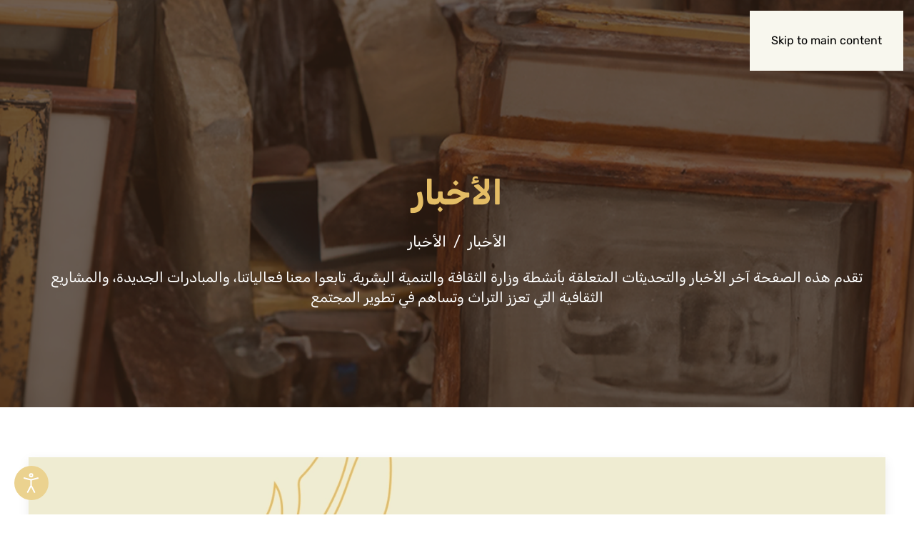

--- FILE ---
content_type: text/html; charset=UTF-8
request_url: https://www.culture.gov.ly/%D8%A7%D9%81%D8%AA%D8%AA%D8%A7%D8%AD-%D8%A7%D9%84%D9%85%D8%B1%D9%83%D8%B2-%D8%A7%D9%84%D8%AB%D9%82%D8%A7%D9%81%D9%8A-%D8%A8%D9%85%D8%AF%D9%8A%D9%86%D8%A9-%D8%A7%D8%AC%D8%AF%D8%A7%D8%A8%D9%8A%D8%A7/
body_size: 227625
content:
<!DOCTYPE html>
<html dir="rtl" lang="ar" prefix="og: https://ogp.me/ns#">
    <head>
        <meta charset="UTF-8">
        <meta name="viewport" content="width=device-width, initial-scale=1">
        <link rel="icon" href="/moselef/2024/11/culture-favicon.png" sizes="any">
                <link rel="icon" href="/moselef/2024/11/culture-favicon.svg" type="image/svg+xml">
                <link rel="apple-touch-icon" href="/moselef/2024/11/culture-apple-touch-icon.png">
                <link rel="pingback" href="https://www.culture.gov.ly/sepelet.php">
                
<!-- تحسين محرك البحث بواسطة رانك ماث - https://rankmath.com/ -->
<title>افتتاح المركز الثقافي بمدينة اجدابيا - وزارة الثقافة والتنمية المعرفية</title>
<meta name="description" content="(خاص/ موقع وزارة الثقافة) - بعد أعمال الصيانة والتطوير والتأثيث، دشن وزير الثقافة السيد الحبيب الأمين المركز الثقافي بمدينة اجدابيا يوم السبت 29 يونيو 2013،"/>
<meta name="robots" content="follow, index, max-snippet:-1, max-video-preview:-1, max-image-preview:large"/>
<link rel="canonical" href="https://www.culture.gov.ly/%d8%a7%d9%81%d8%aa%d8%aa%d8%a7%d8%ad-%d8%a7%d9%84%d9%85%d8%b1%d9%83%d8%b2-%d8%a7%d9%84%d8%ab%d9%82%d8%a7%d9%81%d9%8a-%d8%a8%d9%85%d8%af%d9%8a%d9%86%d8%a9-%d8%a7%d8%ac%d8%af%d8%a7%d8%a8%d9%8a%d8%a7/" />
<meta property="og:locale" content="ar_AR" />
<meta property="og:type" content="article" />
<meta property="og:title" content="افتتاح المركز الثقافي بمدينة اجدابيا - وزارة الثقافة والتنمية المعرفية" />
<meta property="og:description" content="(خاص/ موقع وزارة الثقافة) - بعد أعمال الصيانة والتطوير والتأثيث، دشن وزير الثقافة السيد الحبيب الأمين المركز الثقافي بمدينة اجدابيا يوم السبت 29 يونيو 2013،" />
<meta property="og:url" content="https://www.culture.gov.ly/%d8%a7%d9%81%d8%aa%d8%aa%d8%a7%d8%ad-%d8%a7%d9%84%d9%85%d8%b1%d9%83%d8%b2-%d8%a7%d9%84%d8%ab%d9%82%d8%a7%d9%81%d9%8a-%d8%a8%d9%85%d8%af%d9%8a%d9%86%d8%a9-%d8%a7%d8%ac%d8%af%d8%a7%d8%a8%d9%8a%d8%a7/" />
<meta property="og:site_name" content="Ministry of culture" />
<meta property="article:section" content="الأخبار" />
<meta property="og:updated_time" content="2024-10-29T13:57:47+02:00" />
<meta property="og:image" content="https://www.culture.gov.ly/moselef/2024/10/feautured-image.png" />
<meta property="og:image:secure_url" content="https://www.culture.gov.ly/moselef/2024/10/feautured-image.png" />
<meta property="og:image:width" content="1341" />
<meta property="og:image:height" content="905" />
<meta property="og:image:alt" content="افتتاح المركز الثقافي بمدينة اجدابيا" />
<meta property="og:image:type" content="image/png" />
<meta property="article:published_time" content="2013-06-30T16:00:00+02:00" />
<meta property="article:modified_time" content="2024-10-29T13:57:47+02:00" />
<meta name="twitter:card" content="summary_large_image" />
<meta name="twitter:title" content="افتتاح المركز الثقافي بمدينة اجدابيا - وزارة الثقافة والتنمية المعرفية" />
<meta name="twitter:description" content="(خاص/ موقع وزارة الثقافة) - بعد أعمال الصيانة والتطوير والتأثيث، دشن وزير الثقافة السيد الحبيب الأمين المركز الثقافي بمدينة اجدابيا يوم السبت 29 يونيو 2013،" />
<meta name="twitter:image" content="https://www.culture.gov.ly/moselef/2024/10/feautured-image.png" />
<meta name="twitter:label1" content="كُتب بواسطة" />
<meta name="twitter:data1" content="ls-culture" />
<meta name="twitter:label2" content="مدة القراءة" />
<meta name="twitter:data2" content="أقل من دقيقة" />
<script type="application/ld+json" class="rank-math-schema">{"@context":"https://schema.org","@graph":[{"@type":["Person","Organization"],"@id":"https://www.culture.gov.ly/#person","name":"Ministry of culture"},{"@type":"WebSite","@id":"https://www.culture.gov.ly/#website","url":"https://www.culture.gov.ly","name":"Ministry of culture","publisher":{"@id":"https://www.culture.gov.ly/#person"},"inLanguage":"ar"},{"@type":"ImageObject","@id":"https://www.culture.gov.ly/moselef/2024/10/feautured-image.png","url":"https://www.culture.gov.ly/moselef/2024/10/feautured-image.png","width":"1341","height":"905","inLanguage":"ar"},{"@type":"WebPage","@id":"https://www.culture.gov.ly/%d8%a7%d9%81%d8%aa%d8%aa%d8%a7%d8%ad-%d8%a7%d9%84%d9%85%d8%b1%d9%83%d8%b2-%d8%a7%d9%84%d8%ab%d9%82%d8%a7%d9%81%d9%8a-%d8%a8%d9%85%d8%af%d9%8a%d9%86%d8%a9-%d8%a7%d8%ac%d8%af%d8%a7%d8%a8%d9%8a%d8%a7/#webpage","url":"https://www.culture.gov.ly/%d8%a7%d9%81%d8%aa%d8%aa%d8%a7%d8%ad-%d8%a7%d9%84%d9%85%d8%b1%d9%83%d8%b2-%d8%a7%d9%84%d8%ab%d9%82%d8%a7%d9%81%d9%8a-%d8%a8%d9%85%d8%af%d9%8a%d9%86%d8%a9-%d8%a7%d8%ac%d8%af%d8%a7%d8%a8%d9%8a%d8%a7/","name":"\u0627\u0641\u062a\u062a\u0627\u062d \u0627\u0644\u0645\u0631\u0643\u0632 \u0627\u0644\u062b\u0642\u0627\u0641\u064a \u0628\u0645\u062f\u064a\u0646\u0629 \u0627\u062c\u062f\u0627\u0628\u064a\u0627 - \u0648\u0632\u0627\u0631\u0629 \u0627\u0644\u062b\u0642\u0627\u0641\u0629 \u0648\u0627\u0644\u062a\u0646\u0645\u064a\u0629 \u0627\u0644\u0645\u0639\u0631\u0641\u064a\u0629","datePublished":"2013-06-30T16:00:00+02:00","dateModified":"2024-10-29T13:57:47+02:00","isPartOf":{"@id":"https://www.culture.gov.ly/#website"},"primaryImageOfPage":{"@id":"https://www.culture.gov.ly/moselef/2024/10/feautured-image.png"},"inLanguage":"ar"},{"@type":"Person","@id":"https://www.culture.gov.ly/bocopes/ls-culture/","name":"ls-culture","url":"https://www.culture.gov.ly/bocopes/ls-culture/","image":{"@type":"ImageObject","@id":"https://secure.gravatar.com/avatar/175c7ee86bfe62612a30bdb798e5ad0b4a481227a270933bc6848488497e244e?s=96&amp;d=mm&amp;r=g","url":"https://secure.gravatar.com/avatar/175c7ee86bfe62612a30bdb798e5ad0b4a481227a270933bc6848488497e244e?s=96&amp;d=mm&amp;r=g","caption":"ls-culture","inLanguage":"ar"},"sameAs":["https://www.culture.gov.ly/"]},{"@type":"BlogPosting","headline":"\u0627\u0641\u062a\u062a\u0627\u062d \u0627\u0644\u0645\u0631\u0643\u0632 \u0627\u0644\u062b\u0642\u0627\u0641\u064a \u0628\u0645\u062f\u064a\u0646\u0629 \u0627\u062c\u062f\u0627\u0628\u064a\u0627 - \u0648\u0632\u0627\u0631\u0629 \u0627\u0644\u062b\u0642\u0627\u0641\u0629 \u0648\u0627\u0644\u062a\u0646\u0645\u064a\u0629 \u0627\u0644\u0645\u0639\u0631\u0641\u064a\u0629","datePublished":"2013-06-30T16:00:00+02:00","dateModified":"2024-10-29T13:57:47+02:00","articleSection":"\u0627\u0644\u0623\u062e\u0628\u0627\u0631","author":{"@id":"https://www.culture.gov.ly/bocopes/ls-culture/","name":"ls-culture"},"publisher":{"@id":"https://www.culture.gov.ly/#person"},"description":"(\u062e\u0627\u0635/ \u0645\u0648\u0642\u0639 \u0648\u0632\u0627\u0631\u0629 \u0627\u0644\u062b\u0642\u0627\u0641\u0629) - \u0628\u0639\u062f \u0623\u0639\u0645\u0627\u0644 \u0627\u0644\u0635\u064a\u0627\u0646\u0629 \u0648\u0627\u0644\u062a\u0637\u0648\u064a\u0631 \u0648\u0627\u0644\u062a\u0623\u062b\u064a\u062b\u060c \u062f\u0634\u0646 \u0648\u0632\u064a\u0631 \u0627\u0644\u062b\u0642\u0627\u0641\u0629 \u0627\u0644\u0633\u064a\u062f \u0627\u0644\u062d\u0628\u064a\u0628 \u0627\u0644\u0623\u0645\u064a\u0646 \u0627\u0644\u0645\u0631\u0643\u0632 \u0627\u0644\u062b\u0642\u0627\u0641\u064a \u0628\u0645\u062f\u064a\u0646\u0629 \u0627\u062c\u062f\u0627\u0628\u064a\u0627 \u064a\u0648\u0645 \u0627\u0644\u0633\u0628\u062a 29 \u064a\u0648\u0646\u064a\u0648 2013\u060c","name":"\u0627\u0641\u062a\u062a\u0627\u062d \u0627\u0644\u0645\u0631\u0643\u0632 \u0627\u0644\u062b\u0642\u0627\u0641\u064a \u0628\u0645\u062f\u064a\u0646\u0629 \u0627\u062c\u062f\u0627\u0628\u064a\u0627 - \u0648\u0632\u0627\u0631\u0629 \u0627\u0644\u062b\u0642\u0627\u0641\u0629 \u0648\u0627\u0644\u062a\u0646\u0645\u064a\u0629 \u0627\u0644\u0645\u0639\u0631\u0641\u064a\u0629","@id":"https://www.culture.gov.ly/%d8%a7%d9%81%d8%aa%d8%aa%d8%a7%d8%ad-%d8%a7%d9%84%d9%85%d8%b1%d9%83%d8%b2-%d8%a7%d9%84%d8%ab%d9%82%d8%a7%d9%81%d9%8a-%d8%a8%d9%85%d8%af%d9%8a%d9%86%d8%a9-%d8%a7%d8%ac%d8%af%d8%a7%d8%a8%d9%8a%d8%a7/#richSnippet","isPartOf":{"@id":"https://www.culture.gov.ly/%d8%a7%d9%81%d8%aa%d8%aa%d8%a7%d8%ad-%d8%a7%d9%84%d9%85%d8%b1%d9%83%d8%b2-%d8%a7%d9%84%d8%ab%d9%82%d8%a7%d9%81%d9%8a-%d8%a8%d9%85%d8%af%d9%8a%d9%86%d8%a9-%d8%a7%d8%ac%d8%af%d8%a7%d8%a8%d9%8a%d8%a7/#webpage"},"image":{"@id":"https://www.culture.gov.ly/moselef/2024/10/feautured-image.png"},"inLanguage":"ar","mainEntityOfPage":{"@id":"https://www.culture.gov.ly/%d8%a7%d9%81%d8%aa%d8%aa%d8%a7%d8%ad-%d8%a7%d9%84%d9%85%d8%b1%d9%83%d8%b2-%d8%a7%d9%84%d8%ab%d9%82%d8%a7%d9%81%d9%8a-%d8%a8%d9%85%d8%af%d9%8a%d9%86%d8%a9-%d8%a7%d8%ac%d8%af%d8%a7%d8%a8%d9%8a%d8%a7/#webpage"}}]}</script>
<!-- /إضافة تحسين محركات البحث لووردبريس Rank Math -->

<link rel='dns-prefetch' href='//static.addtoany.com' />
<link rel='dns-prefetch' href='//fonts.googleapis.com' />
<link rel="alternate" title="oEmbed (JSON)" type="application/json+oembed" href="https://www.culture.gov.ly/wp-json/oembed/1.0/embed?url=https%3A%2F%2Fwww.culture.gov.ly%2F%25d8%25a7%25d9%2581%25d8%25aa%25d8%25aa%25d8%25a7%25d8%25ad-%25d8%25a7%25d9%2584%25d9%2585%25d8%25b1%25d9%2583%25d8%25b2-%25d8%25a7%25d9%2584%25d8%25ab%25d9%2582%25d8%25a7%25d9%2581%25d9%258a-%25d8%25a8%25d9%2585%25d8%25af%25d9%258a%25d9%2586%25d8%25a9-%25d8%25a7%25d8%25ac%25d8%25af%25d8%25a7%25d8%25a8%25d9%258a%25d8%25a7%2F" />
<link rel="alternate" title="oEmbed (XML)" type="text/xml+oembed" href="https://www.culture.gov.ly/wp-json/oembed/1.0/embed?url=https%3A%2F%2Fwww.culture.gov.ly%2F%25d8%25a7%25d9%2581%25d8%25aa%25d8%25aa%25d8%25a7%25d8%25ad-%25d8%25a7%25d9%2584%25d9%2585%25d8%25b1%25d9%2583%25d8%25b2-%25d8%25a7%25d9%2584%25d8%25ab%25d9%2582%25d8%25a7%25d9%2581%25d9%258a-%25d8%25a8%25d9%2585%25d8%25af%25d9%258a%25d9%2586%25d8%25a9-%25d8%25a7%25d8%25ac%25d8%25af%25d8%25a7%25d8%25a8%25d9%258a%25d8%25a7%2F&#038;format=xml" />
<link rel='stylesheet' id='formidable-css' href='https://www.culture.gov.ly/cucilod/plugins/formidable/css/formidableforms.css?ver=9262024' media='all' />
<style id='wp-emoji-styles-inline-css'>

	img.wp-smiley, img.emoji {
		display: inline !important;
		border: none !important;
		box-shadow: none !important;
		height: 1em !important;
		width: 1em !important;
		margin: 0 0.07em !important;
		vertical-align: -0.1em !important;
		background: none !important;
		padding: 0 !important;
	}
/*# sourceURL=wp-emoji-styles-inline-css */
</style>
<style id='wp-block-library-inline-css'>
:root{--wp-block-synced-color:#7a00df;--wp-block-synced-color--rgb:122,0,223;--wp-bound-block-color:var(--wp-block-synced-color);--wp-editor-canvas-background:#ddd;--wp-admin-theme-color:#007cba;--wp-admin-theme-color--rgb:0,124,186;--wp-admin-theme-color-darker-10:#006ba1;--wp-admin-theme-color-darker-10--rgb:0,107,160.5;--wp-admin-theme-color-darker-20:#005a87;--wp-admin-theme-color-darker-20--rgb:0,90,135;--wp-admin-border-width-focus:2px}@media (min-resolution:192dpi){:root{--wp-admin-border-width-focus:1.5px}}.wp-element-button{cursor:pointer}:root .has-very-light-gray-background-color{background-color:#eee}:root .has-very-dark-gray-background-color{background-color:#313131}:root .has-very-light-gray-color{color:#eee}:root .has-very-dark-gray-color{color:#313131}:root .has-vivid-green-cyan-to-vivid-cyan-blue-gradient-background{background:linear-gradient(135deg,#00d084,#0693e3)}:root .has-purple-crush-gradient-background{background:linear-gradient(135deg,#34e2e4,#4721fb 50%,#ab1dfe)}:root .has-hazy-dawn-gradient-background{background:linear-gradient(135deg,#faaca8,#dad0ec)}:root .has-subdued-olive-gradient-background{background:linear-gradient(135deg,#fafae1,#67a671)}:root .has-atomic-cream-gradient-background{background:linear-gradient(135deg,#fdd79a,#004a59)}:root .has-nightshade-gradient-background{background:linear-gradient(135deg,#330968,#31cdcf)}:root .has-midnight-gradient-background{background:linear-gradient(135deg,#020381,#2874fc)}:root{--wp--preset--font-size--normal:16px;--wp--preset--font-size--huge:42px}.has-regular-font-size{font-size:1em}.has-larger-font-size{font-size:2.625em}.has-normal-font-size{font-size:var(--wp--preset--font-size--normal)}.has-huge-font-size{font-size:var(--wp--preset--font-size--huge)}.has-text-align-center{text-align:center}.has-text-align-left{text-align:left}.has-text-align-right{text-align:right}.has-fit-text{white-space:nowrap!important}#end-resizable-editor-section{display:none}.aligncenter{clear:both}.items-justified-left{justify-content:flex-start}.items-justified-center{justify-content:center}.items-justified-right{justify-content:flex-end}.items-justified-space-between{justify-content:space-between}.screen-reader-text{border:0;clip-path:inset(50%);height:1px;margin:-1px;overflow:hidden;padding:0;position:absolute;width:1px;word-wrap:normal!important}.screen-reader-text:focus{background-color:#ddd;clip-path:none;color:#444;display:block;font-size:1em;height:auto;left:5px;line-height:normal;padding:15px 23px 14px;text-decoration:none;top:5px;width:auto;z-index:100000}html :where(.has-border-color){border-style:solid}html :where([style*=border-top-color]){border-top-style:solid}html :where([style*=border-right-color]){border-right-style:solid}html :where([style*=border-bottom-color]){border-bottom-style:solid}html :where([style*=border-left-color]){border-left-style:solid}html :where([style*=border-width]){border-style:solid}html :where([style*=border-top-width]){border-top-style:solid}html :where([style*=border-right-width]){border-right-style:solid}html :where([style*=border-bottom-width]){border-bottom-style:solid}html :where([style*=border-left-width]){border-left-style:solid}html :where(img[class*=wp-image-]){height:auto;max-width:100%}:where(figure){margin:0 0 1em}html :where(.is-position-sticky){--wp-admin--admin-bar--position-offset:var(--wp-admin--admin-bar--height,0px)}@media screen and (max-width:600px){html :where(.is-position-sticky){--wp-admin--admin-bar--position-offset:0px}}

/*# sourceURL=wp-block-library-inline-css */
</style><style id='global-styles-inline-css'>
:root{--wp--preset--aspect-ratio--square: 1;--wp--preset--aspect-ratio--4-3: 4/3;--wp--preset--aspect-ratio--3-4: 3/4;--wp--preset--aspect-ratio--3-2: 3/2;--wp--preset--aspect-ratio--2-3: 2/3;--wp--preset--aspect-ratio--16-9: 16/9;--wp--preset--aspect-ratio--9-16: 9/16;--wp--preset--color--black: #000000;--wp--preset--color--cyan-bluish-gray: #abb8c3;--wp--preset--color--white: #ffffff;--wp--preset--color--pale-pink: #f78da7;--wp--preset--color--vivid-red: #cf2e2e;--wp--preset--color--luminous-vivid-orange: #ff6900;--wp--preset--color--luminous-vivid-amber: #fcb900;--wp--preset--color--light-green-cyan: #7bdcb5;--wp--preset--color--vivid-green-cyan: #00d084;--wp--preset--color--pale-cyan-blue: #8ed1fc;--wp--preset--color--vivid-cyan-blue: #0693e3;--wp--preset--color--vivid-purple: #9b51e0;--wp--preset--gradient--vivid-cyan-blue-to-vivid-purple: linear-gradient(135deg,rgb(6,147,227) 0%,rgb(155,81,224) 100%);--wp--preset--gradient--light-green-cyan-to-vivid-green-cyan: linear-gradient(135deg,rgb(122,220,180) 0%,rgb(0,208,130) 100%);--wp--preset--gradient--luminous-vivid-amber-to-luminous-vivid-orange: linear-gradient(135deg,rgb(252,185,0) 0%,rgb(255,105,0) 100%);--wp--preset--gradient--luminous-vivid-orange-to-vivid-red: linear-gradient(135deg,rgb(255,105,0) 0%,rgb(207,46,46) 100%);--wp--preset--gradient--very-light-gray-to-cyan-bluish-gray: linear-gradient(135deg,rgb(238,238,238) 0%,rgb(169,184,195) 100%);--wp--preset--gradient--cool-to-warm-spectrum: linear-gradient(135deg,rgb(74,234,220) 0%,rgb(151,120,209) 20%,rgb(207,42,186) 40%,rgb(238,44,130) 60%,rgb(251,105,98) 80%,rgb(254,248,76) 100%);--wp--preset--gradient--blush-light-purple: linear-gradient(135deg,rgb(255,206,236) 0%,rgb(152,150,240) 100%);--wp--preset--gradient--blush-bordeaux: linear-gradient(135deg,rgb(254,205,165) 0%,rgb(254,45,45) 50%,rgb(107,0,62) 100%);--wp--preset--gradient--luminous-dusk: linear-gradient(135deg,rgb(255,203,112) 0%,rgb(199,81,192) 50%,rgb(65,88,208) 100%);--wp--preset--gradient--pale-ocean: linear-gradient(135deg,rgb(255,245,203) 0%,rgb(182,227,212) 50%,rgb(51,167,181) 100%);--wp--preset--gradient--electric-grass: linear-gradient(135deg,rgb(202,248,128) 0%,rgb(113,206,126) 100%);--wp--preset--gradient--midnight: linear-gradient(135deg,rgb(2,3,129) 0%,rgb(40,116,252) 100%);--wp--preset--font-size--small: 13px;--wp--preset--font-size--medium: 20px;--wp--preset--font-size--large: 36px;--wp--preset--font-size--x-large: 42px;--wp--preset--spacing--20: 0.44rem;--wp--preset--spacing--30: 0.67rem;--wp--preset--spacing--40: 1rem;--wp--preset--spacing--50: 1.5rem;--wp--preset--spacing--60: 2.25rem;--wp--preset--spacing--70: 3.38rem;--wp--preset--spacing--80: 5.06rem;--wp--preset--shadow--natural: 6px 6px 9px rgba(0, 0, 0, 0.2);--wp--preset--shadow--deep: 12px 12px 50px rgba(0, 0, 0, 0.4);--wp--preset--shadow--sharp: 6px 6px 0px rgba(0, 0, 0, 0.2);--wp--preset--shadow--outlined: 6px 6px 0px -3px rgb(255, 255, 255), 6px 6px rgb(0, 0, 0);--wp--preset--shadow--crisp: 6px 6px 0px rgb(0, 0, 0);}:where(.is-layout-flex){gap: 0.5em;}:where(.is-layout-grid){gap: 0.5em;}body .is-layout-flex{display: flex;}.is-layout-flex{flex-wrap: wrap;align-items: center;}.is-layout-flex > :is(*, div){margin: 0;}body .is-layout-grid{display: grid;}.is-layout-grid > :is(*, div){margin: 0;}:where(.wp-block-columns.is-layout-flex){gap: 2em;}:where(.wp-block-columns.is-layout-grid){gap: 2em;}:where(.wp-block-post-template.is-layout-flex){gap: 1.25em;}:where(.wp-block-post-template.is-layout-grid){gap: 1.25em;}.has-black-color{color: var(--wp--preset--color--black) !important;}.has-cyan-bluish-gray-color{color: var(--wp--preset--color--cyan-bluish-gray) !important;}.has-white-color{color: var(--wp--preset--color--white) !important;}.has-pale-pink-color{color: var(--wp--preset--color--pale-pink) !important;}.has-vivid-red-color{color: var(--wp--preset--color--vivid-red) !important;}.has-luminous-vivid-orange-color{color: var(--wp--preset--color--luminous-vivid-orange) !important;}.has-luminous-vivid-amber-color{color: var(--wp--preset--color--luminous-vivid-amber) !important;}.has-light-green-cyan-color{color: var(--wp--preset--color--light-green-cyan) !important;}.has-vivid-green-cyan-color{color: var(--wp--preset--color--vivid-green-cyan) !important;}.has-pale-cyan-blue-color{color: var(--wp--preset--color--pale-cyan-blue) !important;}.has-vivid-cyan-blue-color{color: var(--wp--preset--color--vivid-cyan-blue) !important;}.has-vivid-purple-color{color: var(--wp--preset--color--vivid-purple) !important;}.has-black-background-color{background-color: var(--wp--preset--color--black) !important;}.has-cyan-bluish-gray-background-color{background-color: var(--wp--preset--color--cyan-bluish-gray) !important;}.has-white-background-color{background-color: var(--wp--preset--color--white) !important;}.has-pale-pink-background-color{background-color: var(--wp--preset--color--pale-pink) !important;}.has-vivid-red-background-color{background-color: var(--wp--preset--color--vivid-red) !important;}.has-luminous-vivid-orange-background-color{background-color: var(--wp--preset--color--luminous-vivid-orange) !important;}.has-luminous-vivid-amber-background-color{background-color: var(--wp--preset--color--luminous-vivid-amber) !important;}.has-light-green-cyan-background-color{background-color: var(--wp--preset--color--light-green-cyan) !important;}.has-vivid-green-cyan-background-color{background-color: var(--wp--preset--color--vivid-green-cyan) !important;}.has-pale-cyan-blue-background-color{background-color: var(--wp--preset--color--pale-cyan-blue) !important;}.has-vivid-cyan-blue-background-color{background-color: var(--wp--preset--color--vivid-cyan-blue) !important;}.has-vivid-purple-background-color{background-color: var(--wp--preset--color--vivid-purple) !important;}.has-black-border-color{border-color: var(--wp--preset--color--black) !important;}.has-cyan-bluish-gray-border-color{border-color: var(--wp--preset--color--cyan-bluish-gray) !important;}.has-white-border-color{border-color: var(--wp--preset--color--white) !important;}.has-pale-pink-border-color{border-color: var(--wp--preset--color--pale-pink) !important;}.has-vivid-red-border-color{border-color: var(--wp--preset--color--vivid-red) !important;}.has-luminous-vivid-orange-border-color{border-color: var(--wp--preset--color--luminous-vivid-orange) !important;}.has-luminous-vivid-amber-border-color{border-color: var(--wp--preset--color--luminous-vivid-amber) !important;}.has-light-green-cyan-border-color{border-color: var(--wp--preset--color--light-green-cyan) !important;}.has-vivid-green-cyan-border-color{border-color: var(--wp--preset--color--vivid-green-cyan) !important;}.has-pale-cyan-blue-border-color{border-color: var(--wp--preset--color--pale-cyan-blue) !important;}.has-vivid-cyan-blue-border-color{border-color: var(--wp--preset--color--vivid-cyan-blue) !important;}.has-vivid-purple-border-color{border-color: var(--wp--preset--color--vivid-purple) !important;}.has-vivid-cyan-blue-to-vivid-purple-gradient-background{background: var(--wp--preset--gradient--vivid-cyan-blue-to-vivid-purple) !important;}.has-light-green-cyan-to-vivid-green-cyan-gradient-background{background: var(--wp--preset--gradient--light-green-cyan-to-vivid-green-cyan) !important;}.has-luminous-vivid-amber-to-luminous-vivid-orange-gradient-background{background: var(--wp--preset--gradient--luminous-vivid-amber-to-luminous-vivid-orange) !important;}.has-luminous-vivid-orange-to-vivid-red-gradient-background{background: var(--wp--preset--gradient--luminous-vivid-orange-to-vivid-red) !important;}.has-very-light-gray-to-cyan-bluish-gray-gradient-background{background: var(--wp--preset--gradient--very-light-gray-to-cyan-bluish-gray) !important;}.has-cool-to-warm-spectrum-gradient-background{background: var(--wp--preset--gradient--cool-to-warm-spectrum) !important;}.has-blush-light-purple-gradient-background{background: var(--wp--preset--gradient--blush-light-purple) !important;}.has-blush-bordeaux-gradient-background{background: var(--wp--preset--gradient--blush-bordeaux) !important;}.has-luminous-dusk-gradient-background{background: var(--wp--preset--gradient--luminous-dusk) !important;}.has-pale-ocean-gradient-background{background: var(--wp--preset--gradient--pale-ocean) !important;}.has-electric-grass-gradient-background{background: var(--wp--preset--gradient--electric-grass) !important;}.has-midnight-gradient-background{background: var(--wp--preset--gradient--midnight) !important;}.has-small-font-size{font-size: var(--wp--preset--font-size--small) !important;}.has-medium-font-size{font-size: var(--wp--preset--font-size--medium) !important;}.has-large-font-size{font-size: var(--wp--preset--font-size--large) !important;}.has-x-large-font-size{font-size: var(--wp--preset--font-size--x-large) !important;}
/*# sourceURL=global-styles-inline-css */
</style>

<style id='classic-theme-styles-inline-css'>
/*! This file is auto-generated */
.wp-block-button__link{color:#fff;background-color:#32373c;border-radius:9999px;box-shadow:none;text-decoration:none;padding:calc(.667em + 2px) calc(1.333em + 2px);font-size:1.125em}.wp-block-file__button{background:#32373c;color:#fff;text-decoration:none}
/*# sourceURL=/wp-includes/css/classic-themes.min.css */
</style>
<link rel='stylesheet' id='djacc-style-css' href='https://www.culture.gov.ly/cucilod/plugins/dj-accessibility/module/assets/css/accessibility.css?ver=1.12' media='all' />
<style id='djacc-style-inline-css'>
.djacc { font-family: Roboto, sans-serif; }
.djacc--sticky.djacc-popup { margin: 20px 20px; }
/*# sourceURL=djacc-style-inline-css */
</style>
<link rel='stylesheet' id='djacc-webfont-css' href='https://fonts.googleapis.com/css2?family=Roboto%3Awght%40400%3B700&#038;display=swap&#038;ver=1.12' media='all' />
<link rel='stylesheet' id='addtoany-css' href='https://www.culture.gov.ly/cucilod/plugins/add-to-any/addtoany.min.css?ver=1.16' media='all' />
<link href="https://www.culture.gov.ly/cucilod/themes/yootheme/css/theme.1.rtl.css?ver=1753097804" rel="stylesheet">
<script id="addtoany-core-js-before">
window.a2a_config=window.a2a_config||{};a2a_config.callbacks=[];a2a_config.overlays=[];a2a_config.templates={};a2a_localize = {
	Share: "Share",
	Save: "Save",
	Subscribe: "Subscribe",
	Email: "Email",
	Bookmark: "Bookmark",
	ShowAll: "Show all",
	ShowLess: "Show less",
	FindServices: "Find service(s)",
	FindAnyServiceToAddTo: "Instantly find any service to add to",
	PoweredBy: "Powered by",
	ShareViaEmail: "Share via email",
	SubscribeViaEmail: "Subscribe via email",
	BookmarkInYourBrowser: "Bookmark in your browser",
	BookmarkInstructions: "Press Ctrl+D or \u2318+D to bookmark this page",
	AddToYourFavorites: "Add to your favorites",
	SendFromWebOrProgram: "Send from any email address or email program",
	EmailProgram: "Email program",
	More: "More&#8230;",
	ThanksForSharing: "Thanks for sharing!",
	ThanksForFollowing: "Thanks for following!"
};


//# sourceURL=addtoany-core-js-before
</script>
<script defer src="https://static.addtoany.com/menu/page.js" id="addtoany-core-js"></script>
<script src="https://www.culture.gov.ly/qajaqot/js/jquery/jquery.min.js?ver=3.7.1" id="jquery-core-js"></script>
<script src="https://www.culture.gov.ly/qajaqot/js/jquery/jquery-migrate.min.js?ver=3.4.1" id="jquery-migrate-js"></script>
<script defer src="https://www.culture.gov.ly/cucilod/plugins/add-to-any/addtoany.min.js?ver=1.1" id="addtoany-jquery-js"></script>
<script id="search-filter-plugin-build-js-extra">
var SF_LDATA = {"ajax_url":"https://www.culture.gov.ly/fifahah.php","home_url":"https://www.culture.gov.ly/","extensions":[]};
//# sourceURL=search-filter-plugin-build-js-extra
</script>
<script src="https://www.culture.gov.ly/cucilod/plugins/search-filter-pro/public/assets/js/search-filter-build.min.js?ver=2.5.21" id="search-filter-plugin-build-js"></script>
<script src="https://www.culture.gov.ly/cucilod/plugins/search-filter-pro/public/assets/js/chosen.jquery.min.js?ver=2.5.21" id="search-filter-plugin-chosen-js"></script>
<link rel="https://api.w.org/" href="https://www.culture.gov.ly/wp-json/" /><link rel="alternate" title="JSON" type="application/json" href="https://www.culture.gov.ly/wp-json/wp/v2/posts/5541" /><link rel="EditURI" type="application/rsd+xml" title="RSD" href="https://www.culture.gov.ly/sepelet.php?rsd" />
<link rel='shortlink' href='https://www.culture.gov.ly/?p=5541' />
<script>document.documentElement.className += " js";</script>
                <link rel="icon" type="image/png" sizes="32x32" href="/favicon-32x32.png">
                <link rel="icon" type="image/png" sizes="16x16" href="/favicon-16x16.png">
                <link rel="manifest" href="/site.webmanifest">
                <link rel="mask-icon" href="/safari-pinned-tab.svg" color="#ffffff">
                <meta name="msapplication-TileColor" content="#ffffff">
                <meta name="theme-color" content="#ffffff">
<script src="https://www.culture.gov.ly/cucilod/themes/yootheme/vendor/assets/uikit/dist/js/uikit.min.js?ver=4.5.24"></script>
<script src="https://www.culture.gov.ly/cucilod/themes/yootheme/vendor/assets/uikit/dist/js/uikit-icons.min.js?ver=4.5.24"></script>
<script src="https://www.culture.gov.ly/cucilod/themes/yootheme/js/theme.js?ver=4.5.24"></script>
<script>window.yootheme ||= {}; var $theme = yootheme.theme = {"i18n":{"close":{"label":"\u0625\u063a\u0644\u0627\u0642","0":"yootheme"},"totop":{"label":"Back to top","0":"yootheme"},"marker":{"label":"Open","0":"yootheme"},"navbarToggleIcon":{"label":"\u0641\u062a\u062d \u0627\u0644\u0642\u0627\u0626\u0645\u0629","0":"yootheme"},"paginationPrevious":{"label":"\u0627\u0644\u0635\u0641\u062d\u0629 \u0627\u0644\u0633\u0627\u0628\u0642\u0629","0":"yootheme"},"paginationNext":{"label":"\u0627\u0644\u0635\u0641\u062d\u0629 \u0627\u0644\u062a\u0627\u0644\u064a\u0629","0":"yootheme"},"searchIcon":{"toggle":"Open Search","submit":"Submit Search"},"slider":{"next":"Next slide","previous":"Previous slide","slideX":"Slide %s","slideLabel":"%s of %s"},"slideshow":{"next":"Next slide","previous":"Previous slide","slideX":"Slide %s","slideLabel":"%s of %s"},"lightboxPanel":{"next":"Next slide","previous":"Previous slide","slideLabel":"%s of %s","close":"Close"}}};</script>
<script src="https://www.culture.gov.ly/cucilod/themes/culture-theme/js/custom.js?ver=4.5.24"></script>
<script>UIkit.icon.add(
  "slidenav-previous",
  '<svg width="14" height="25" viewBox="0 0 14 25" fill="none" xmlns="http://www.w3.org/2000/svg"><path d="M12.5 23L2 12.5L12.5 2" stroke="#322216" stroke-width="3" stroke-linecap="round" stroke-linejoin="round"/></svg>'
);

UIkit.icon.add(
  "slidenav-next",
  '<svg width="14" height="25" viewBox="0 0 14 25" fill="none" xmlns="http://www.w3.org/2000/svg"><path d="M2 2L12.5 12.5L2 23" stroke="#322216" stroke-width="3" stroke-linecap="round" stroke-linejoin="round"/></svg>'
);
jQuery(document).ready(function ($) {
  if ($(".filter-results").html() == null) {
    $(".error-msg").show();
  } else {
    $(".error-msg").hide();
  }
  jQuery(document).on("ajaxComplete", function () {
    if ($(".filter-results").html() == null) {
      $(".error-msg").show();
    } else {
      $(".error-msg").hide();
    }
  });
});
// Add lightbox functionality to sliders
UIkit.util.ready(() => {
  UIkit.lightbox(".slider-lightbox .uk-slider-items");
  UIkit.lightbox(".slider-lightbox .uk-slideshow-items");
   UIkit.lightbox(".slider-lightbox .uk-slider-items");
   UIkit.lightbox(".slider-lightbox .uk-grid");
});</script>		<style id="wp-custom-css">
			/* // Hide specific blocks
.wp-block-image img,
figure.wp-block-gallery-1.is-layout-flex.wp-block-gallery-is-layout-flex {
  display: none;
}
 */		</style>
		    </head>
    <body class="rtl wp-singular post-template-default single single-post postid-5541 single-format-standard wp-theme-yootheme wp-child-theme-culture-theme ">

        <section class="djacc djacc-container djacc-popup djacc--hidden djacc--dark djacc--sticky djacc--bottom-left">
			<button class="djacc__openbtn djacc__openbtn--default" aria-label="Open accessibility tools" title="Open accessibility tools">
			<svg xmlns="http://www.w3.org/2000/svg" width="48" height="48" viewBox="0 0 48 48">
				<path d="M1480.443,27.01l-3.891-7.51-3.89,7.51a1,1,0,0,1-.89.54,1.073,1.073,0,0,1-.46-.11,1,1,0,0,1-.43-1.35l4.67-9V10.21l-8.81-2.34a1,1,0,1,1,.51-1.93l9.3,2.47,9.3-2.47a1,1,0,0,1,.509,1.93l-8.81,2.34V17.09l4.66,9a1,1,0,1,1-1.769.92ZM1473.583,3a3,3,0,1,1,3,3A3,3,0,0,1,1473.583,3Zm2,0a1,1,0,1,0,1-1A1,1,0,0,0,1475.583,3Z" transform="translate(-1453 10.217)" fill="#fff"/>
			</svg>
		</button>
		<div class="djacc__panel">
		<div class="djacc__header">
			<p class="djacc__title">أدوات الوصول</p>
			<button class="djacc__reset" aria-label="إعادة تعيين" title="إعادة تعيين">
				<svg xmlns="http://www.w3.org/2000/svg" width="18" height="18" viewBox="0 0 18 18">
					<path d="M9,18a.75.75,0,0,1,0-1.5,7.5,7.5,0,1,0,0-15A7.531,7.531,0,0,0,2.507,5.25H3.75a.75.75,0,0,1,0,1.5h-3A.75.75,0,0,1,0,6V3A.75.75,0,0,1,1.5,3V4.019A9.089,9.089,0,0,1,2.636,2.636,9,9,0,0,1,15.364,15.365,8.94,8.94,0,0,1,9,18Z" fill="#fff"/>
				</svg>
			</button>
			<button class="djacc__close" aria-label="إغلاق أدوات الوصول" title="إغلاق أدوات الوصول">
				<svg xmlns="http://www.w3.org/2000/svg" width="14.828" height="14.828" viewBox="0 0 14.828 14.828">
					<g transform="translate(-1842.883 -1004.883)">
						<line x2="12" y2="12" transform="translate(1844.297 1006.297)" fill="none" stroke="#fff" stroke-linecap="round" stroke-width="2"/>
						<line x1="12" y2="12" transform="translate(1844.297 1006.297)" fill="none" stroke="#fff" stroke-linecap="round" stroke-width="2"/>
					</g>
				</svg>
			</button>
		</div>
		<ul class="djacc__list">
			<li class="djacc__item djacc__item--contrast">
				<button class="djacc__btn djacc__btn--invert-colors" title="عكس الألوان">
					<svg xmlns="http://www.w3.org/2000/svg" width="24" height="24" viewBox="0 0 24 24">
						<g fill="none" stroke="#fff" stroke-width="2">
							<circle cx="12" cy="12" r="12" stroke="none"/>
							<circle cx="12" cy="12" r="11" fill="none"/>
						</g>
						<path d="M0,12A12,12,0,0,1,12,0V24A12,12,0,0,1,0,12Z" fill="#fff"/>
					</svg>
					<span class="djacc_btn-label">عكس الألوان</span>
				</button>
			</li>
			<li class="djacc__item djacc__item--contrast">
				<button class="djacc__btn djacc__btn--monochrome" title="أحادية اللون">
					<svg xmlns="http://www.w3.org/2000/svg" width="24" height="24" viewBox="0 0 24 24">
						<g fill="none" stroke="#fff" stroke-width="2">
							<circle cx="12" cy="12" r="12" stroke="none"/>
							<circle cx="12" cy="12" r="11" fill="none"/>
						</g>
						<line y2="21" transform="translate(12 1.5)" fill="none" stroke="#fff" stroke-linecap="round" stroke-width="2"/>
						<path d="M5.853,7.267a12.041,12.041,0,0,1,1.625-1.2l6.3,6.3v2.829Z" transform="translate(-0.778 -4.278)" fill="#fff"/>
						<path d="M3.2,6.333A12.006,12.006,0,0,1,4.314,4.622l9.464,9.464v2.829Z" transform="translate(-0.778)" fill="#fff"/>
						<path d="M1.823,10.959a11.953,11.953,0,0,1,.45-2.378l11.506,11.5v2.829Z" transform="translate(-0.778)" fill="#fff"/>
					</svg>
					<span class="djacc_btn-label">أحادية اللون</span>
				</button>
			</li>
			<li class="djacc__item djacc__item--contrast">
				<button class="djacc__btn djacc__btn--dark-contrast" title="التباين المظلم">
					<svg xmlns="http://www.w3.org/2000/svg" width="24" height="24" viewBox="0 0 24 24">
						<path d="M12,27A12,12,0,0,1,9.638,3.232a10,10,0,0,0,14.13,14.13A12,12,0,0,1,12,27Z" transform="translate(0 -3.232)" fill="#fff"/>
					</svg>
					<span class="djacc_btn-label">التباين المظلم</span>
				</button>
			</li>
			<li class="djacc__item djacc__item--contrast">
				<button class="djacc__btn djacc__btn--light-contrast" title="التباين الخفيف">
					<svg xmlns="http://www.w3.org/2000/svg" width="24" height="24" viewBox="0 0 32 32">
						<g transform="translate(7 7)" fill="none" stroke="#fff" stroke-width="2">
							<circle cx="9" cy="9" r="9" stroke="none"/>
							<circle cx="9" cy="9" r="8" fill="none"/>
						</g>
						<rect width="2" height="5" rx="1" transform="translate(15)" fill="#fff"/>
						<rect width="2" height="5" rx="1" transform="translate(26.607 3.979) rotate(45)" fill="#fff"/>
						<rect width="2" height="5" rx="1" transform="translate(32 15) rotate(90)" fill="#fff"/>
						<rect width="2" height="5" rx="1" transform="translate(28.021 26.607) rotate(135)" fill="#fff"/>
						<rect width="2" height="5" rx="1" transform="translate(15 27)" fill="#fff"/>
						<rect width="2" height="5" rx="1" transform="translate(7.515 23.071) rotate(45)" fill="#fff"/>
						<rect width="2" height="5" rx="1" transform="translate(5 15) rotate(90)" fill="#fff"/>
						<rect width="2" height="5" rx="1" transform="translate(8.929 7.515) rotate(135)" fill="#fff"/>
					</svg>
					<span class="djacc_btn-label">التباين الخفيف</span>
				</button>
			</li>
			
			<li class="djacc__item djacc__item--contrast">
				<button class="djacc__btn djacc__btn--low-saturation" title="تشبع منخفض">
					<svg xmlns="http://www.w3.org/2000/svg" width="24" height="24" viewBox="0 0 24 24">
						<g fill="none" stroke="#fff" stroke-width="2">
							<circle cx="12" cy="12" r="12" stroke="none"/>
							<circle cx="12" cy="12" r="11" fill="none"/>
						</g>
						<path d="M0,12A12,12,0,0,1,6,1.6V22.394A12,12,0,0,1,0,12Z" transform="translate(0 24) rotate(-90)" fill="#fff"/>
					</svg>
					<span class="djacc_btn-label">تشبع منخفض</span>
				</button>
			</li>
			<li class="djacc__item djacc__item--contrast">
				<button class="djacc__btn djacc__btn--high-saturation" title="التشبع العالي">
					<svg xmlns="http://www.w3.org/2000/svg" width="24" height="24" viewBox="0 0 24 24">
						<g fill="none" stroke="#fff" stroke-width="2">
							<circle cx="12" cy="12" r="12" stroke="none"/>
							<circle cx="12" cy="12" r="11" fill="none"/>
						</g>
						<path d="M0,12A12.006,12.006,0,0,1,17,1.088V22.911A12.006,12.006,0,0,1,0,12Z" transform="translate(0 24) rotate(-90)" fill="#fff"/>
					</svg>
					<span class="djacc_btn-label">التشبع العالي</span>
				</button>
			</li>
			<li class="djacc__item">
				<button class="djacc__btn djacc__btn--highlight-links" title="تسليط الضوء - الروابط">
					<svg xmlns="http://www.w3.org/2000/svg" width="24" height="24" viewBox="0 0 24 24">
						<rect width="24" height="24" fill="none"/>
						<path d="M3.535,21.92a5.005,5.005,0,0,1,0-7.071L6.364,12.02a1,1,0,0,1,1.415,1.413L4.95,16.263a3,3,0,0,0,4.243,4.243l2.828-2.828h0a1,1,0,1,1,1.414,1.415L10.607,21.92a5,5,0,0,1-7.072,0Zm2.829-2.828a1,1,0,0,1,0-1.415L17.678,6.364a1,1,0,1,1,1.415,1.414L7.779,19.092a1,1,0,0,1-1.415,0Zm11.314-5.657a1,1,0,0,1,0-1.413l2.829-2.829A3,3,0,1,0,16.263,4.95L13.436,7.777h0a1,1,0,0,1-1.414-1.414l2.828-2.829a5,5,0,1,1,7.071,7.071l-2.828,2.828a1,1,0,0,1-1.415,0Z" transform="translate(-0.728 -0.728)" fill="#fff"/>
					</svg>
					<span class="djacc_btn-label">تسليط الضوء - الروابط</span>
				</button>
			</li>
			<li class="djacc__item">
				<button class="djacc__btn djacc__btn--highlight-titles" title="تسليط الضوء - العناوين">
					<svg xmlns="http://www.w3.org/2000/svg" width="24" height="24" viewBox="0 0 24 24">
						<rect width="2" height="14" rx="1" transform="translate(5 5)" fill="#fff"/>
						<rect width="2" height="14" rx="1" transform="translate(10 5)" fill="#fff"/>
						<rect width="2" height="14" rx="1" transform="translate(17 5)" fill="#fff"/>
						<rect width="2" height="7" rx="1" transform="translate(12 11) rotate(90)" fill="#fff"/>
						<rect width="2" height="5" rx="1" transform="translate(19 5) rotate(90)" fill="#fff"/>
						<g fill="none" stroke="#fff" stroke-width="2">
							<rect width="24" height="24" rx="4" stroke="none"/>
							<rect x="1" y="1" width="22" height="22" rx="3" fill="none"/>
						</g>
					</svg>
					<span class="djacc_btn-label">تسليط الضوء - العناوين</span>
				</button>
			</li>
			<li class="djacc__item">
				<button class="djacc__btn djacc__btn--screen-reader" title="قارئ الشاشة">
					<svg xmlns="http://www.w3.org/2000/svg" width="24" height="24" viewBox="0 0 24 24">
						<g fill="none" stroke="#fff" stroke-width="2">
							<circle cx="12" cy="12" r="12" stroke="none"/>
							<circle cx="12" cy="12" r="11" fill="none"/>
						</g>
						<path d="M2907.964,170h1.91l1.369-2.584,2.951,8.363,2.5-11.585L2919,170h2.132" transform="translate(-2902.548 -158)" fill="none" stroke="#fff" stroke-linecap="round" stroke-linejoin="round" stroke-width="2"/>
					</svg>
					<span class="djacc_btn-label">قارئ الشاشة</span>
				</button>
			</li>
			<li class="djacc__item">
				<button class="djacc__btn djacc__btn--read-mode" title="وضع القراءة" data-label="Disable readmode">
					<svg xmlns="http://www.w3.org/2000/svg" width="24" height="24" viewBox="0 0 24 24">
						<g fill="none" stroke="#fff" stroke-width="2">
							<rect width="24" height="24" rx="4" stroke="none"/>
							<rect x="1" y="1" width="22" height="22" rx="3" fill="none"/>
						</g>
						<rect width="14" height="2" rx="1" transform="translate(5 7)" fill="#fff"/>
						<rect width="14" height="2" rx="1" transform="translate(5 11)" fill="#fff"/>
						<rect width="7" height="2" rx="1" transform="translate(5 15)" fill="#fff"/>
					</svg>
					<span class="djacc_btn-label">وضع القراءة</span>
				</button>
			</li>
			<li class="djacc__item djacc__item--full">
				<span class="djacc__arrows djacc__arrows--zoom">
					<span class="djacc__label">تحجيم المحتوى</span>
					<span class="djacc__bar"></span>
					<span class="djacc__size">100<span class="djacc__percent">%</span></span>
					<button class="djacc__dec" aria-label="تقليل حجم المحتوى" title="تقليل حجم المحتوى">
						<svg xmlns="http://www.w3.org/2000/svg" width="10" height="2" viewBox="0 0 10 2">
							<g transform="translate(1 1)">
								<line x1="8" fill="none" stroke="#fff" stroke-linecap="round" stroke-width="2"/>
							</g>
						</svg>
					</button>
					<button class="djacc__inc" aria-label="زيادة حجم المحتوى" title="زيادة حجم المحتوى">
						<svg xmlns="http://www.w3.org/2000/svg" width="10" height="10" viewBox="0 0 10 10">
							<g transform="translate(1 1)">
								<line y2="8" transform="translate(4)" fill="none" stroke="#fff" stroke-linecap="round" stroke-width="2"/>
								<line x1="8" transform="translate(0 4)" fill="none" stroke="#fff" stroke-linecap="round" stroke-width="2"/>
							</g>
						</svg>
					</button>
				</span>
			</li>
			<li class="djacc__item djacc__item--full">
				<span class="djacc__arrows djacc__arrows--font-size">
					<span class="djacc__label">حجم الخط</span>
					<span class="djacc__bar"></span>
					<span class="djacc__size">100<span class="djacc__percent">%</span></span>
					<button class="djacc__dec" aria-label="تصغير حجم الخط" title="تصغير حجم الخط">
						<svg xmlns="http://www.w3.org/2000/svg" width="10" height="2" viewBox="0 0 10 2">
							<g transform="translate(1 1)">
								<line x1="8" fill="none" stroke="#fff" stroke-linecap="round" stroke-width="2"/>
							</g>
						</svg>
					</button>
					<button class="djacc__inc" aria-label="زيادة حجم الخط" title="زيادة حجم الخط">
						<svg xmlns="http://www.w3.org/2000/svg" width="10" height="10" viewBox="0 0 10 10">
							<g transform="translate(1 1)">
								<line y2="8" transform="translate(4)" fill="none" stroke="#fff" stroke-linecap="round" stroke-width="2"/>
								<line x1="8" transform="translate(0 4)" fill="none" stroke="#fff" stroke-linecap="round" stroke-width="2"/>
							</g>
						</svg>
					</button>
				</span>
			</li>
			<li class="djacc__item djacc__item--full">
				<span class="djacc__arrows djacc__arrows--line-height">
					<span class="djacc__label">ارتفاع الخط</span>
					<span class="djacc__bar"></span>
					<span class="djacc__size">100<span class="djacc__percent">%</span></span>
					<button class="djacc__dec" aria-label="تقليل ارتفاع الخط" title="تقليل ارتفاع الخط">
						<svg xmlns="http://www.w3.org/2000/svg" width="10" height="2" viewBox="0 0 10 2">
							<g transform="translate(1 1)">
								<line x1="8" fill="none" stroke="#fff" stroke-linecap="round" stroke-width="2"/>
							</g>
						</svg>
					</button>
					<button class="djacc__inc" aria-label="زيادة ارتفاع الخط" title="زيادة ارتفاع الخط">
						<svg xmlns="http://www.w3.org/2000/svg" width="10" height="10" viewBox="0 0 10 10">
							<g transform="translate(1 1)">
								<line y2="8" transform="translate(4)" fill="none" stroke="#fff" stroke-linecap="round" stroke-width="2"/>
								<line x1="8" transform="translate(0 4)" fill="none" stroke="#fff" stroke-linecap="round" stroke-width="2"/>
							</g>
						</svg>
					</button>
				</span>
			</li>
			<li class="djacc__item djacc__item--full">
				<span class="djacc__arrows djacc__arrows--letter-spacing">
					<span class="djacc__label">تباعد الحروف</span>
					<span class="djacc__bar"></span>
					<span class="djacc__size">100<span class="djacc__percent">%</span></span>
					<button class="djacc__dec" aria-label="تقليل تباعد الحروف" title="تقليل تباعد الحروف">
						<svg xmlns="http://www.w3.org/2000/svg" width="10" height="2" viewBox="0 0 10 2">
							<g transform="translate(1 1)">
								<line x1="8" fill="none" stroke="#fff" stroke-linecap="round" stroke-width="2"/>
							</g>
						</svg>
					</button>
					<button class="djacc__inc" aria-label="زيادة تباعد الحروف" title="زيادة تباعد الحروف">
						<svg xmlns="http://www.w3.org/2000/svg" width="10" height="10" viewBox="0 0 10 10">
							<g transform="translate(1 1)">
								<line y2="8" transform="translate(4)" fill="none" stroke="#fff" stroke-linecap="round" stroke-width="2"/>
								<line x1="8" transform="translate(0 4)" fill="none" stroke="#fff" stroke-linecap="round" stroke-width="2"/>
							</g>
						</svg>
					</button>
				</span>
			</li>
					</ul>
			</div>
</section>
        <div class="uk-hidden-visually uk-notification uk-notification-top-left uk-width-auto">
            <div class="uk-notification-message">
                <a href="#tm-main" class="uk-link-reset">Skip to main content</a>
            </div>
        </div>

        
        
        <div class="tm-page">

                        


<header class="tm-header-mobile uk-hidden@l tm-header-overlay" uk-inverse="target: .uk-navbar-left, .uk-navbar-center, .uk-navbar-right" uk-header>


    
        <div class="uk-navbar-container uk-navbar-transparent uk-position-relative uk-position-z-index-high">

            <div class="uk-container uk-container-expand">
                <nav class="uk-navbar" uk-navbar="{&quot;align&quot;:&quot;right&quot;,&quot;container&quot;:&quot;.tm-header-mobile&quot;,&quot;boundary&quot;:&quot;.tm-header-mobile .uk-navbar-container&quot;}">

                                        <div class="uk-navbar-left ">

                                                    <a href="https://www.culture.gov.ly/" aria-label="العودة الى الرئيسية" class="uk-logo uk-navbar-item">
    <img alt loading="eager" width="150" height="49" src="/moselef/2024/09/Ministry-of-culture.svg"></a>                        
                        
                        
                    </div>
                    
                    
                                        <div class="uk-navbar-right">

                                                    <a uk-toggle href="#tm-dialog-mobile" class="uk-navbar-toggle uk-navbar-toggle-animate">

        
        <div uk-navbar-toggle-icon></div>

        
    </a>                        
                                                                            
                    </div>
                    
                </nav>
            </div>

        </div>

    



    
    
        <div id="tm-dialog-mobile" class="uk-dropbar uk-dropbar-top uk-dropbar-inset" uk-drop="{&quot;clsDrop&quot;:&quot;uk-dropbar&quot;,&quot;flip&quot;:&quot;false&quot;,&quot;container&quot;:&quot;.tm-header-mobile&quot;,&quot;target-y&quot;:&quot;.tm-header-mobile .uk-navbar-container&quot;,&quot;mode&quot;:&quot;click&quot;,&quot;target-x&quot;:&quot;.tm-header-mobile .uk-navbar-container&quot;,&quot;stretch&quot;:true,&quot;pos&quot;:&quot;top-left&quot;,&quot;bgScroll&quot;:&quot;false&quot;,&quot;animation&quot;:&quot;reveal-top&quot;,&quot;animateOut&quot;:true,&quot;duration&quot;:300,&quot;toggle&quot;:&quot;false&quot;,&quot;inset&quot;:true}" style="z-index: 980;">

        <div class="tm-height-min-1-1 uk-flex uk-flex-column">

                        <div uk-height-placeholder=".tm-header-mobile .uk-navbar-container"></div>
            
                        <div class="uk-margin-auto-bottom">
                
<div class="uk-grid uk-child-width-1-1" uk-grid>    <div>
<div class="uk-panel widget widget_nav_menu" id="nav_menu-2">

    
    
<ul class="uk-nav uk-nav-default uk-nav-accordion" uk-nav="targets: &gt; .js-accordion" uk-scrollspy-nav="closest: li; scroll: true;">
    
	<li class="menu-item menu-item-type-custom menu-item-object-custom menu-item-has-children js-accordion uk-parent"><a href>عن الوزارة <span uk-nav-parent-icon></span></a>
	<ul class="uk-nav-sub">

		<li class="menu-item menu-item-type-post_type menu-item-object-page"><a href="https://www.culture.gov.ly/about-the-ministry/">نبذة عن الوزارة</a></li>
		<li class="menu-item menu-item-type-post_type menu-item-object-page"><a href="https://www.culture.gov.ly/ministers-speech/">كلمة الوزيرة</a></li>
		<li class="menu-item menu-item-type-post_type menu-item-object-page"><a href="https://www.culture.gov.ly/strategic-plan/">الخطة الاستراتيجية</a></li>
		<li class="menu-item menu-item-type-post_type menu-item-object-page"><a href="https://www.culture.gov.ly/cultural-offices/">إدارات و مكاتب الوزارة</a></li>
		<li class="menu-item menu-item-type-post_type menu-item-object-page"><a href="https://www.culture.gov.ly/the-bodies-affiliated-with-the-ministry/">الجهات التابعة للوزارة</a></li>
		<li class="menu-item menu-item-type-post_type_archive menu-item-object-ministry-publication"><a href="https://www.culture.gov.ly/ministry-publication/">إصدارات الوزارة</a></li>
		<li class="menu-item menu-item-type-post_type menu-item-object-page"><a href="https://www.culture.gov.ly/sites-of-interest-to-you/">مواقع تهمك</a></li>
		<li class="menu-item menu-item-type-post_type menu-item-object-page"><a href="https://www.culture.gov.ly/contact-us/">اتصل بنا</a></li></ul></li>
	<li class="menu-item menu-item-type-custom menu-item-object-custom menu-item-has-children js-accordion uk-parent"><a href>فعاليات <span uk-nav-parent-icon></span></a>
	<ul class="uk-nav-sub">

		<li class="menu-item menu-item-type-custom menu-item-object-custom"><a href="https://www.culture.gov.ly/events/?_sft_event-status=upcoming-events">الفعاليات القادمة</a></li>
		<li class="menu-item menu-item-type-custom menu-item-object-custom"><a href="https://www.culture.gov.ly/events/?_sft_event-status=past-events">الفعاليات السابقة</a></li></ul></li>
	<li class="menu-item menu-item-type-custom menu-item-object-custom menu-item-has-children js-accordion uk-parent"><a href>ثقافة وفنون <span uk-nav-parent-icon></span></a>
	<ul class="uk-nav-sub">

		<li class="menu-item menu-item-type-post_type_archive menu-item-object-cultural-memory"><a href="https://www.culture.gov.ly/cultural-memory/">ذاكرة ثقافية</a></li>
		<li class="menu-item menu-item-type-post_type menu-item-object-page"><a href="https://www.culture.gov.ly/history-of-arts-2/">تاريخ الفنون</a></li>
		<li class="menu-item menu-item-type-post_type menu-item-object-page"><a href="https://www.culture.gov.ly/cultural-heritage-2/">التراث الثقافي</a></li></ul></li>
	<li class="menu-item menu-item-type-custom menu-item-object-custom menu-item-has-children js-accordion uk-parent"><a href>التشريعات والقرارات <span uk-nav-parent-icon></span></a>
	<ul class="uk-nav-sub">

		<li class="menu-item menu-item-type-custom menu-item-object-custom"><a href="https://www.culture.gov.ly//legislations/?_sft_legislation-category=cultural-legislation">تشريعات ثقافية</a></li>
		<li class="menu-item menu-item-type-custom menu-item-object-custom"><a href="https://www.culture.gov.ly//legislations/?_sft_legislation-category=cultural-decisions">تشريعات عامة</a></li></ul></li>
	<li class="menu-item menu-item-type-custom menu-item-object-custom menu-item-has-children uk-active js-accordion uk-open uk-parent"><a href>المكتب الإعلامي <span uk-nav-parent-icon></span></a>
	<ul class="uk-nav-sub">

		<li class="menu-item menu-item-type-post_type menu-item-object-page current_page_parent uk-active"><a href="https://www.culture.gov.ly/blog/">الأخبار</a></li>
		<li class="menu-item menu-item-type-post_type_archive menu-item-object-gallery"><a href="https://www.culture.gov.ly/gallery/">معرض الصور</a></li>
		<li class="menu-item menu-item-type-post_type_archive menu-item-object-videos"><a href="https://www.culture.gov.ly/videos/">معرض الفيديو</a></li></ul></li></ul>

</div>
</div>    <div>
<div class="uk-panel widget widget_builderwidget" id="builderwidget-10">

    
    <div class="uk-grid tm-grid-expand uk-child-width-1-1 uk-grid-margin">
<div class="uk-width-1-1">
    
        
            
            
            
                
                    
<div>
    <form id="search-0" action="https://www.culture.gov.ly/" method="get" role="search" class="uk-search uk-search-default uk-width-1-1">
        
        <input name="s" type="search" placeholder="بحث" class="uk-search-input" required aria-label="بحث">
        
        
    </form>
</div>
                
            
        
    
</div></div>
</div>
</div></div>            </div>
            
            
        </div>

    </div>
    

</header>


<div class="tm-toolbar tm-toolbar-default uk-visible@l">
    <div class="uk-container uk-flex uk-flex-middle uk-container-large">

                <div>
            <div class="uk-grid-medium uk-child-width-auto uk-flex-middle" uk-grid="margin: uk-margin-small-top">

                                                
                
            </div>
        </div>
        
        
    </div>
</div>

<header class="tm-header uk-visible@l tm-header-overlay" uk-header uk-inverse="target: .uk-navbar-container, .tm-headerbar; sel-active: .uk-navbar-transparent, .tm-headerbar">



    
        <div class="uk-navbar-container uk-navbar-transparent">

            <div class="uk-container uk-container-large">
                <nav class="uk-navbar uk-navbar-justify" uk-navbar="{&quot;align&quot;:&quot;right&quot;,&quot;container&quot;:&quot;.tm-header&quot;,&quot;boundary&quot;:&quot;.tm-header .uk-navbar-container&quot;}">

                                        <div class="uk-navbar-left ">

                                                    <a href="https://www.culture.gov.ly/" aria-label="العودة الى الرئيسية" class="uk-logo uk-navbar-item">
    <img alt loading="eager" width="180" height="59" src="/moselef/2024/09/Ministry-of-culture.svg"><img class="uk-logo-inverse" alt loading="eager" width="180" src="/moselef/2024/09/Ministry-of-culture-inverse-logo.svg"></a>                        
                                                    
<ul class="uk-navbar-nav" uk-scrollspy-nav="closest: li; scroll: true; target: &gt; * &gt; a[href];">
    
	<li class="menu-item menu-item-type-custom menu-item-object-custom menu-item-has-children uk-parent"><a role="button">عن الوزارة <span uk-navbar-parent-icon></span></a>
	<div class="uk-drop uk-navbar-dropdown" mode="hover" pos="bottom-right"><div><ul class="uk-nav uk-navbar-dropdown-nav">

		<li class="menu-item menu-item-type-post_type menu-item-object-page"><a href="https://www.culture.gov.ly/about-the-ministry/">نبذة عن الوزارة</a></li>
		<li class="menu-item menu-item-type-post_type menu-item-object-page"><a href="https://www.culture.gov.ly/ministers-speech/">كلمة الوزيرة</a></li>
		<li class="menu-item menu-item-type-post_type menu-item-object-page"><a href="https://www.culture.gov.ly/strategic-plan/">الخطة الاستراتيجية</a></li>
		<li class="menu-item menu-item-type-post_type menu-item-object-page"><a href="https://www.culture.gov.ly/cultural-offices/">إدارات و مكاتب الوزارة</a></li>
		<li class="menu-item menu-item-type-post_type menu-item-object-page"><a href="https://www.culture.gov.ly/the-bodies-affiliated-with-the-ministry/">الجهات التابعة للوزارة</a></li>
		<li class="menu-item menu-item-type-post_type_archive menu-item-object-ministry-publication"><a href="https://www.culture.gov.ly/ministry-publication/">إصدارات الوزارة</a></li>
		<li class="menu-item menu-item-type-post_type menu-item-object-page"><a href="https://www.culture.gov.ly/sites-of-interest-to-you/">مواقع تهمك</a></li>
		<li class="menu-item menu-item-type-post_type menu-item-object-page"><a href="https://www.culture.gov.ly/contact-us/">اتصل بنا</a></li></ul></div></div></li>
	<li class="menu-item menu-item-type-custom menu-item-object-custom menu-item-has-children uk-parent"><a role="button">فعاليات <span uk-navbar-parent-icon></span></a>
	<div class="uk-drop uk-navbar-dropdown" mode="hover" pos="bottom-right"><div><ul class="uk-nav uk-navbar-dropdown-nav">

		<li class="menu-item menu-item-type-custom menu-item-object-custom"><a href="https://www.culture.gov.ly/events/?_sft_event-status=upcoming-events">الفعاليات القادمة</a></li>
		<li class="menu-item menu-item-type-custom menu-item-object-custom"><a href="https://www.culture.gov.ly/events/?_sft_event-status=past-events">الفعاليات السابقة</a></li></ul></div></div></li>
	<li class="menu-item menu-item-type-custom menu-item-object-custom menu-item-has-children uk-parent"><a role="button">ثقافة وفنون <span uk-navbar-parent-icon></span></a>
	<div class="uk-drop uk-navbar-dropdown" mode="hover" pos="bottom-right"><div><ul class="uk-nav uk-navbar-dropdown-nav">

		<li class="menu-item menu-item-type-post_type_archive menu-item-object-cultural-memory"><a href="https://www.culture.gov.ly/cultural-memory/">ذاكرة ثقافية</a></li>
		<li class="menu-item menu-item-type-post_type menu-item-object-page"><a href="https://www.culture.gov.ly/history-of-arts-2/">تاريخ الفنون</a></li>
		<li class="menu-item menu-item-type-post_type menu-item-object-page"><a href="https://www.culture.gov.ly/cultural-heritage-2/">التراث الثقافي</a></li></ul></div></div></li>
	<li class="menu-item menu-item-type-custom menu-item-object-custom menu-item-has-children uk-parent"><a role="button">التشريعات والقرارات <span uk-navbar-parent-icon></span></a>
	<div class="uk-drop uk-navbar-dropdown" mode="hover" pos="bottom-right"><div><ul class="uk-nav uk-navbar-dropdown-nav">

		<li class="menu-item menu-item-type-custom menu-item-object-custom"><a href="https://www.culture.gov.ly//legislations/?_sft_legislation-category=cultural-legislation">تشريعات ثقافية</a></li>
		<li class="menu-item menu-item-type-custom menu-item-object-custom"><a href="https://www.culture.gov.ly//legislations/?_sft_legislation-category=cultural-decisions">تشريعات عامة</a></li></ul></div></div></li>
	<li class="menu-item menu-item-type-custom menu-item-object-custom menu-item-has-children uk-active uk-parent"><a role="button">المكتب الإعلامي <span uk-navbar-parent-icon></span></a>
	<div class="uk-drop uk-navbar-dropdown" mode="hover" pos="bottom-right"><div><ul class="uk-nav uk-navbar-dropdown-nav">

		<li class="menu-item menu-item-type-post_type menu-item-object-page current_page_parent uk-active"><a href="https://www.culture.gov.ly/blog/">الأخبار</a></li>
		<li class="menu-item menu-item-type-post_type_archive menu-item-object-gallery"><a href="https://www.culture.gov.ly/gallery/">معرض الصور</a></li>
		<li class="menu-item menu-item-type-post_type_archive menu-item-object-videos"><a href="https://www.culture.gov.ly/videos/">معرض الفيديو</a></li></ul></div></div></li></ul>


    <a class="uk-navbar-toggle" href="#search-1-search" uk-search-icon uk-toggle></a>

    <div uk-modal id="search-1-search" class="uk-modal">
        <div class="uk-modal-dialog uk-modal-body">

            
            
                <form id="search-1" action="https://www.culture.gov.ly/" method="get" role="search" class="uk-search uk-width-1-1 uk-search-medium"><span uk-search-icon></span><input name="s" placeholder="بحث" required aria-label="بحث" type="search" class="uk-search-input" autofocus></form>
                
            
        </div>
    </div>

<a uk-toggle href="#tm-dialog" class="uk-navbar-toggle">

        
        <div uk-navbar-toggle-icon></div>

        
    </a>                        
                                                                            
                    </div>
                    
                    
                    
                </nav>
            </div>

        </div>

    






    
        <div id="tm-dialog" class="uk-modal uk-modal-full" uk-modal>
        <div class="uk-modal-dialog uk-flex">

            <button class="uk-modal-close-full uk-close-large" type="button" uk-close uk-toggle="cls: uk-close-large; mode: media; media: @s"></button>

            <div class="uk-modal-body uk-padding-large uk-margin-auto uk-flex uk-flex-column uk-box-sizing-content uk-width-auto@s" uk-height-viewport uk-toggle="{&quot;cls&quot;:&quot;uk-padding-large&quot;,&quot;mode&quot;:&quot;media&quot;,&quot;media&quot;:&quot;@s&quot;}">

                                <div class="uk-margin-auto-bottom tm-height-expand">
                    
<div class="uk-panel widget widget_builderwidget" id="builderwidget-2">

    
    <div class="uk-grid-margin uk-container"><div class="uk-grid tm-grid-expand uk-child-width-1-1">
<div class="uk-width-1-1">
    
        
            
            
            
                
                    
                
            
        
    
</div></div></div><div class="uk-margin-large uk-container"><div id="menu" class="uk-grid tm-grid-expand uk-grid-row-large" uk-grid>
<div class="uk-width-1-3@m">
    
        
            
            
            
                
                    
<h1 class="uk-h4 uk-font-primary">        <span data-metadata="&lt;!--(figmeta)eyJmaWxlS2V5IjoiUnpaQndyYmZWOHk1cE83Mzl2azdybSIsInBhc3RlSUQiOjcyMDE3MTE2MiwiZGF0YVR5cGUiOiJzY2VuZSJ9Cg==(/figmeta)--&gt;"></span><span data-buffer="&lt;!--(figma)ZmlnLWtpd2lGAAAAGk4AALW9C5xkSVXgHffezHp09WOm5z0wvEXE1zAzDOA7H7eqsjsrMydvVvXM+MjJqrzVlXRWZpk3q6ebdV1ERERERERERGQRERFREREREUdERERERERERJdlXT/WdV3XZdnvf07EvXmzuof1+32/nd903YgTJ06cOHHixIkTcW/+g78RJ0nvfNy5fBAbc9OZZq3RjTqldsfwX6NZDbuV9VJjLYzIeptR2M7lfcUOG1XSQVRba5TqpApR5756SKKoiW4UCq0FxVXK3ehsrdVth/VmSWouNpqd2up93Wi9uVmvdjdba+1SVeovuWS32mxIfjnNt8PVdhitAzoWVcJG2AXcWu/esxm27wO4kge2w1ZdgMertdVVnicq9VrY6HTLbVqvlCLh7WSOtzPNzTb9CIWzU1GnHZY2bAn5a1ze9vjaWqMTtkuVTm2LTtZrMGZFQ9npdlhpNhphhc7mmEk5vO7qxSmv1ys/tNKtNSrtcAN+S3VKXR0wbtCRga/OZjRr9cbSpUHCsNxL2gghr7Szw/ACgu9qt9lQ8kYz59q1jlTyGuN+3NrrJTFotFbqaN9B2mhuadI7Nxj1B6Pz7cOh4DSajfvDdpMC06xquVCw+vNkCkNAptqsbArfJL1KqbFVikj5a+3mZotEsNoubQheodxs1sNSo9tsIcpOrdkAWNyik802qQV6KM/Fek3JLoX1eq0VSXIZcXTot2rasXa4tlkvtbutZv2+NSWyQlONalgVsWV4xzvhvcLSCYarIoCT0X0b5aZo7alag8YaCmWca5WzIqpro/VSK+yeq3XWu67uaTcKyuB1FRmHcr1ZOUvu+nO16ppq+w3Q2pCe3rgRVmslEjet19bW6/yT4psjCNjO3uKSXYTdrpek0VvPlaL1WrdDy+QesVVq10pl5f+RHZe4TRPdCvIg96gUxc21R9M9nUGPKUVRLWJAu1BubkrZY6/U2rCuKkbh4zJCwk2bQoCP32hWN7XVJ1j8NQrIfYnNtZvnyDyRCdlqNiKlqkx8qYqm0twAbKk/SSTYbZU6MnO/LNrrHcTnBtO9TnxparXnUdE9m6V2SKmhY26gPeS30dQZ53fgToYSI0E2yLLV5jmRZeFqY15sldqleh1rwyTb6LbdECzMg+vhqkAXw8Zat1pCuiVtfEnyzNpNySxLZrWmVI9pulmvhqIGKx3mb3h/[base64]/vlo0vSwrVpANTLXZwRiS8M6VtmT8/Hrck6WtMxnsk0sbgZnueuhUxWsc7m/[base64]/J3kj+Xyd5FfyeWfSv54Ln83+ROVWruSb/2k7e2Z8UAks4FH0wZqyuFWKD3w0o775fF4GPdGzYPYqga922zYqY0YqSbLMGkv2ixjzDXt36szXhVchb8+ngyeNR5Ne0OqO1OaG1uUX6Xgn9nEgVitKYez2lvxZDpgrgqs2aIoV7WMYjY3SPkb48MkrhxOkvEEebCOlDCWFJhKuxkxNWtt0l54XyhzFdUj5+P/aVOtEl3BeFaYE+QLLA08ijwqtTqphQ0xwVJlkSHGlye1lI2fZpfr2G+xLce2MBPjycZgMhFOsvmnw8/T0wS2C5vKWqhrul/[base64]/[base64]/FdK2c+s6wMezPNOQ/[base64]/LNo0pD+9tsUBaQ1uBgrhcmvPWNlmaPD8hbkVjpBeNNxzjN2nSr4yH+CNeYWKWjXeeP/42f4IefwrWZaHyJXLeZf74bUBgzwAP8ifY409BKUXT8QEVdiRtto134Ew3CLYpQdjqTYwf7EhWcDQhsE8UjJ+rEGz0ppPBJeMt7N9+O3lv//an8PD3b7+DR7D/FAEW9p8iwOL+UwS40OpNsOu1UT+mnn/+cNA3D+S4WDG+3X1QeLE3PIyp4x3qTuRRxl9FrI3efmy8YLe3PxheBt9LZMUnIZxNk53J4GBKLhBceB70qHK4H08GO6uD84cTxoI13m3RDXqKApDwiGxo9Ja0NjNfNTro7TAL5uoS6sDtEKuneY8YitvVXoXAqmiDdDBPActL8ELTeGXovypEvnald5Cg/bMqTFjd3no8umnGb4VsNYX1AEA3y4nHT8RXkkVAdHaN5EKOfiuVe54tdgT8ZWOAD0ZC+YlUyAxOhlVjEujc9KJ4H1KDnXPx4PzedA6JUKN0KUOpsZUY7MyhzOiwV9GVZTXuTXWg/[base64]/x+Aid5fkENjnS/pes4orzfOK6fX7pum33SR2b/7J77PPJLfv8ctm48fyK+mpZ8l/ZbOnzq9odfX51y9a/vXW2IXJ6Sh27xfMOnsLnne1OXfJ38ZT8U0vl9hbPu0vlLck/jafw/fQtS+cZWzDE82vK9XMyPl/LU/C+jqfgfX3p7Lr04xsqZ3RD+o2VVZ1Q31Rpab5U2WwLXhkfQ/IVrKo8q6uWfkgQUvhZ5XkHzzWed/Jcp1lpr8ZT6J9Zt/2htTXhp77ePCN6gz+tjlGjhgfDs3mm9bSn82ydaT1d6NxzpvWM23m2z7Ruv4tnVD+zIfU6xMMFf5PlVMZlS7wqnud4Ch/3bpzdEPh9jbr6g/c3Ns92eH4zK4/w9S08I57fuoXAeX5bK+oIvMtT4A+0z7Yl32u31uW53d4sy7jvRLjjPPsdy0fcaehOaZdhkvE7v0VIj+feli0fbNl+P3PrrOrLha12p81zyPMOnvtRhAU3ZsRT8mOed/I84HkXz2/n+VSeE55380x4Po3nlKfI6ZDnM3hejCJsvzEP8hR6l3gKvcs8hd6zeAq9f8NT6H0HT6H3b3kKve/kKfT+HU+h92wviu4Qgt/lVbaUw+dIQkh+tySE5nMlIUS/RxJC9XmSELLfKwmh+3xJCOHvk4RQfgEJZfX7JSGUXygJofwDkhDKL5KEUP5BSQjlF0tCKP+QJITySyQhlH9YEkL5pSSU5x+RhFB+mSSE8o9KQii/XBJC+cckIZRfIQmh/OOSEMqvlIRQ/glJCOVXkbhTKP+kJITyqyUhlH9KEkL5NZIQyv9eEkL5tZIQyj8tCaH8OkkI5Z+RhFB+PYm7hPLPSkIov0ESQvnnJCGU3ygJofzzkhDKb5KEUP4FSQjlN0tCKP+iJITyL5F4qlD+ZUkI5bdIQij/iiSE8lslIZR/VRJC+W2SEMq/Jgmh/HZJCOVfl4RQfgeJu4Xyb0hCKL9TEkL5NyUhlN8lCaH8W5IQyu+WhFD+bUkI5YckIZR/RxJC+T0kniaUf1cSQvm9khDKvycJofw+SQjl35eEUH6/JITyH0hCKH9AEkL5DyUhlD9I4ulC+Y8kIZQ/JAmh/MeSEMofloRQ/hNJCOWPSEIo/6kkhPJHJSGU/0wSQvljJNRE/bkkhPLHJSGU/0ISQvkTkhDKfykJofxJSQjlv5KEUP6UJITyX0tCKH/aOxqlwkWbslybu42Xumq+OLMbvYMDcZY8f3cy3jcPGG865q9fHo5xJr3ty9M4MYFnw2PGDziK3ZP8SDw7/Lh+b9pT3EUTbA368dj4foqT3Lk5GQpSq5dM42h8ONmBhJ9M8O5wUMQdnOw0JJRDg4DYlFfEey31n0nUxHhLU2EcnzLZ6/XHDyYk/T3cFmIOe/iYeK39eNobDEkVYvqbiCOC93qRmERMbIz0wjTe16iqLVq8ONhmYwwby2w6RS62WXfNwPjH/u82uYN3NkEYpJe3J0JzRMvkjikzxr9FB+kaY914/Hl/[base64]/nQPzq6bg65bT3bRXL8jLeEsy9bnBhWKZJ7p3TSVvq/3kr0yJ0HYlhVzcwZCUW8Rp3mDca2izMYvXogvG/Y0u0Drg1HaAJogkOrgfExPAnY15Kyr/Z2mIBnnUxc5ICFH2wMrEz/oXRoknd55mPQk2RAJMy/SmahheNv4dTt7Pdl+xJMEDC/LaUO1qojHTyTdvBhPCALHnR66YB7yvWAIr4l5b+AdH2qMeAsa0vyiWdrtDYfbRO2Er8RMvGP7gzRql/XuWltLA419NAxRWYqv9bzi+eHlg72EVchb6GcnWAlrkLe4zf73wrcfjsVQvMHzrtmFbibMl3ve8h4qPYHUhfL4Ejiv9ryVaRZiZss9cTvMojnh4HE/4+rkcHxeziUUpTOupPJo7u4m8RTrZZa9U/v0A1qW/ms873SfbdzFuF9X/t8XeNdVLWAmZycj11tvrrf+rLdM97neMvHmels82tuFK3u76HoFjbneLjl4rrfL/4reHjva25W+7Vxd+ae3x9dzPBi/sE2stp+YXTbn1h67nXywl+KxwSgSwswIMwlmlZIZ04Q4sDtpOhgwwYaQwiDt27pnmTqLplh24jT+EjbS7lpBe1AnMBNJyu4joTqb9b4guVKyAylyi5jU8SSu585AsaC7g0kyzeQibcFQPr+wJoNn/OWd8f5+jy6U7eo0C1v0jZ1BdJo+yACqFtD+lcR7/YvOdi9caacWFaRGKIqn5mUMac4OLlcz1WHRmxDqQZoe0kybljXW6RIm4qI7gCtjshC6gjd6E4bQjUOeaRtLUp2TmpJpxNMHx6C73iK6fcbmWQS1+JP1+UqrIU4AJ0lIzBO1SMwDnhdd3t8eDx35RDO0i29g0ymRRAj4BHxkyYngPV5FcCxbDGxKFp1V/8L30RMoHADDCSWogCTX4pEslEjItTXOU/YOk3gVjVgTB4Z+XB5pWMfD6Rjs7jZHw8ttBuBib6jYQdXOgtr+/uFUeqfrmKXrz9Ml4wyjX0qSeFrrwyX9R+8mA3De7nmeKwgBXYZAT7Ki3NhkTdf6uK6ufjtmdPwLtjQlzjTTQhD9RZGs9L4nEEF/B3WZV1M6Nz48qPXNuzwT6AiRfjfzyUqazEMe3oUsJXSJ7Hs8s5BmI6X+Po+Ia56Un87v+eYiR/3hitMGH6Z8yzWKIvwfMJqIQIRd6/[base64]/UumhRf40lUCNjr6bxQ+nBVBF3KqN3ugQJ+JyFA8xNzHG3BQGSXk86TsP7yoIxeRwW2K82yy80riT+UKyQ66XsrKIpU+cJYj7q+xCqpxZc/CK5zrrxfwM/RgzdK4spEDm6VTydOeDnvE0bXv/EXoXYdfFioiaw0lMaBvD7i/vshc5a+duooUoywMMsmVPXUQi1KI8rV5mzxI2yTgDbndUHA7w8SeXxeh1xpHrNWgCIJDhLbAYoWbxyNmQxcPR7lCO7+UUNk9yaZBspkUqw2XLdiWtv9FjK5Va/p0Uaql6B4fbw0GyBzFpWNjtjDtxb78+Y08a8Y82EtTYJso6l07daCrdntljIdXcjR6EUyysQxYzzj5ljoV5S3t1ult3/Ksoszj2hlFuRNIqlrS9Kmb8E1OZJdcLJ2ih7pjUWWLJCya4DoeyvSrMtk5FHtnWaSE5mMS9PhiLyd74QWTNpq8cI8G+rE+gL1kaW6zKzEucChpxmWO2ssutXHKJ45dd4kRHtmPqc9RGu7IxVlbvNV7/EF0HTLs+CjodS0E1vjjYSW+gpGdYEmvU6zJeheivxsN9hXGsJacZ5Fn4pGI79TxYWl3lSuVcV+ML3pFG8AklYz6DmBMxYH0OZCYxUqv1GcoBtm7CYAbUsjQ/y2xvIn6c5pZzozpCwCxl1xkMJ5npsacn6azEl1x6+Blw9kY/UsyCy2bIRQdI8RfsPVNSi46BMvuY8yx14ocyFfA44IZWsl7LjQFOEu2Bvhyqustn3hUEbB+ymsSRa9VuepfySvQSOoqxFgX1/e0MrFT+AVHOQBVRE9HFRo/IgMpQsUyxUdriGKMT0oDhXLdtL4N60Tk9O/Hl2eV4SRECd8CrdyoKIeEGiehAmeEUqwVGejUXBBO11/QsiHh7C7Ld1p3drbsA+LZmxAqEZWApWEkOd3c5CsRiDMR5VdbuMpwzMv/E2ZoSjjVBcvG82BndrDL+ZGtVnTefZxaRax5Ohyx2skRQjoljOHCMxTEjvwjG6piIT6SX4LBbFxLASzh1pe1kPDycxs61xcjt5Hv1z5459u2sJTbqseK431pzrRu/ttpthKE7ny3Vz5Xui0h4dd3Ryc2o1Co8ncWe7bbxMeeZAQhGh/[base64]/NTjdStlus4KAoNOX0WJ4D4RiKuSMKKpISHvy7jbIncmjw1m5iBwADoJZITpwr1htXtuPWRyr9fq1W5ztWuLOS3tpq9t0EMm/n2uRCr6pclOxgWbWYRYGp1Hivh1LAa5rD8Y4Yi01eaTDez6U2eLTN3DyQAOvf4gORj2Luu8WJHNiGZ1GsB/a3hIbMq1dqAZJEk1NiqHWuGC7WhLy9rxsEcUYM9WKBwo0FbYj21QkipuqEnik1XxsPCUUOXCxuFwOpDW48mq+KdbdigYoB3mFrJHGbz8ZQW/[base64]/oWgJQGn7l3GQmlaP7qnzP0C/MJNOD5sJ6uXnOmjZmasnJnOW/bd93yrWq89vPFki9osAcIOWVRiO3dmNVCfJML1vsW5wVENrWCnicLuttGD+7BRpwtNpNwQXJZEXFjdK9WRFr872zokVLMitdqnBAHra7nG7WNmUWLmd25phYHsbCXuFY0ZxuZOZ16fgqqe5qaaOmNyNPaNadvp/UzLm08VNYgHDGyzX1sIOKduUeIqYByLWMPN7ADHDaAlqlqrvUep0FuDuC19uccuUW2BuaUlnP8G/Mvzl0k7KS9ubmK0VvfG8q0n8d+jArRYWHve1YAnLegcWUrc3rCanMkDbinhwxSHRNJkokK4Up2Clqsqnpucnqp1M0uCoFNju6nni7bLKEHGl/OnapIIVqI2/[base64]/kEtGT/9bs69IY2vMwFRKNMpQY77JTmqCHbYOaSZghSk03mhGsq7qoyhObde64TlZqkt097TS4cyjfxquNWVS/VNfWU0iMASeKHSlPcUSRVZdy9YckGp3lqXWwRyA1DmCClPXxJybxO6MIvDbqDTAE3ElMA6pndy9ZWoNOdHWB8UK0K/WCRnlcqbLMk8PZkcTEBrruawrayKiWbMu5gPIpjNgz7C2BwNLnVSISIWn50e2+gDqY0Ig0yYBbYqF6OMRLHBcBC0HbFU+q/TjboMjTztkctTD/Z6SWwWjK8JC7z7AC8lvds2MkEuaxGeNhWRHGMW8LSgp4+sbhTlaUHPGCQtu+kWXWeavMmbZ/ud/nCmv9r9N/vm2XmgU2rzS773Y843+E11iEoSp5JQzNs887+tx8VCuWie4pKWg3iQROPdqXMKIimCjTd7nDKNR1ayjrVfBLY6GA5TnJ8gb53zFPJTQJoX7S5bnjJd07J/thx0kIZ5rm/+vafZ6lxnfzP1BUn/nIdMruIIPt83b8wXzbzK5/nm53XKEEXGJdvKSP1gcMRffJc/fiZb6+iQaY1+TWI1juoBCf0/85P44sZ4PGILUR8ML6ftfhzvbo8oMYbKSQF5PmBe5TlwThha8Jq0IJODgn8mBbudSVbw+qxAYxOzgp9NC2RzMgO/IQXn+GHLZNmg/Ne8RIF9gIJCTM683w6DwixiWvIHuRJhWGAfyMEsUwL9wxxUOBLYB3Mb2lYPS5eYl3neb3lX5bCcocLlu1EamY02/oym/BVsp9mWXdgIieD8NiVYSGQx8P4+1QB1r2cq8HHPPAtqCp2fV/+GVFYhHzH7jnzBTGe+04Kz1SCngZ/wOKhLFH9efV/sHaZhMajnG3kth8GsLZsPU/zpNPKGmMRAfMStRXU7y8/qpP7+wCHp2P+pbN8sa7b4o4ixcgc9/bOUWJy58ysEPO2Zd2W+0udnVETS1XiXE8HAe4E/B0a+iXll4H2/73otUnizZ759lrW2RMaHZd0JU+ASavu3HCtiWtLgXDtO2LyGIxkYXG/zgjSWR+jIVtQO/uA8axgzYrrihSTm1YH3QuJNBGZLk7h8uO0I/WIW4YskTGg+6Xn/7M2BiBx+yvP+RW176leM04ztwkFaoS7rvima3/L3ZyvcO33zBT3Fj+gCnsoNadpWrrEK2Fi8LAQ4TMvmxiMgi3gmg6ZB+2Vz01GYRT07ZS6WhnQ+94Lek81jrgK2FTpZyRYzR44EzVeYx14BtMibAq+wqpkbzePStC3akmzuDPJm8/h5iEU7h6OTHlgcmCfNcrb4W0RCDdY7MzFflqZt0bcqOVGSV3rmyWnGln2b06SOg2JkzX9QyRP1kNOVCjva8aguwTG8UwkC/bu5UlytS9PDHlvvGcazmYUZSnXA1I2lH8ywPNZ35bHs4iryyqM8J4+CVZK7JIC/Ow+O8EyYgvfHkzFFz80XNQ7tNXF7RX1qvucqhU4HzEVCaVeWcjapXpG5ZL43X1yRK+TP4sQgB8vWve8w3+exyGPGUuIH5qctZmYn3gdGj/7Y8/JHmnf74hiRbxFkQJ5KyDN/lILryIf8H7PhvlRn6CUi9pccVj/coVhiPuR5P5XucJmUzgn7JEtuDqSOzrt989f+FAKbrOl1Dc6ljC6a3/ekhBV0ONhhlT5S+sJgOj5PRKbfHDU7q7jKCDphELw/8NICToDnSj7gZbcZzKcD85ee2Bqh9pnAfHimeQJKzCs877nKWnnQH8ya/VGFdey1DAF9g3k5kkrWe/12p96hDFm91o+PHvt/b5DYw6hDe8VqHdVhMJ6fu7G14JJ2enwNhxsX1Ogt2pQFf+3ssteSS9qCr6NmdmixnGVs4dcnGDCiHyvytKBvJIyb3QQ7nmVs4Tf1YQ+LiSKNzLJ3Ipe1CKV99g/wdo08LagqyVrStCFfyk7PASzSqsDUzr7DN7+Rcyiati9067orgLbqGkaJ7WUWeLs+n7co64m6O+6S1bK5NZ+3KA0LUjtpHmduy2Utwj0WwjQzTzCPyjK2sG3z+rr2E82jZzlbHO3iA81coyfOsrb8flvBggTjS/MAi/PNsTphifm05325S9uS7kwwFRdpvuMIyCLuSrtr8Xg/lhPP5/jenXmAxTlvW06BgnXXPMji7U1R6dmCsAohy62w/+PBfGl0YXBQY3J5uBJSssl6KNMtZiomzIMD8xMKn9Xo7A12LmBTEsp+8kiZGhVzK76A3IzBGDE1xgf1eBfbPxt5hvmHvDxCWwb7CMZLZhjl8XQ63r8KlR8+inM1Qi+dIc1KBrLuHzDhMCf0/UeO4nTGODyUzlBepuEcdgZ0M2ElQ/IIVWf7j8r+5orjj+f422NxvejfurpRwH7SwSy3GfjVDixdzIA/5YDapwz6GgdFwdjUMNlk2r7OAWnKThy6/TMOZpvKwK93YGkqA/6sA2pTGfQNDhqpjlkwa0BeKD/n77EOWz8nk8nUPMY88mpwq56tRN40FkNnqoaFymVs4TM1L/1iGYOHC/m8RRkqqNXry4IIyn4+b1FoEFCFkcD8qaEw6+aSAs8c2je3z5jLmrelq+aDnmbXM7YdQRr4I1vEgqIu2qzgQ7aAQBJOa938sc1aP4v8h22+xZqNMxMNniW16uZv5sDafo3QVwJLf2uL8ozbolXzH1zR3mDYd1XXJmN5s/AztsSxpUMI9D/OQa0SAP6sBSsZpR/Fw12E83cWnnolVDEN8wPsKAG28bknSXy/DP0lBv0HLVhfJW+Z37Y5x7MbKVp6yN8fjOh0bD5bML8jnkiaec9cDeUCHWH/NTVt86e+RAViFsKL0FE+aZfTbXwY72Wck0QjFH+tt89E601k9n3UR7twa4RvCRjoPuX7Zbbaw/FIzoayghfOCsowcX5miLHNP+DNSKmz87ee+bEcrEMtTvpfkQNVZ4f+P+4RlIVpxbof93mG1cKdiScX40iPwWD6V9hHEXlV50rxO+atOZC8Lr9ifnXGK/FOZMAwETZiJqUH5B2KzJb59VxTEmwbH4oKvCOPudEjwz81WL/hkUlLcj14p4S5OEfTPG4A4z7sybHvu3INRHpTPEIDpyW9XS4W6A9nrNZmpBPz4cD71KxIhwIJadDVfCIw/8OzR2O6mXix773f5SWqi7tmz89e4nt/nspGwiPQwIHjbD6DhYQsgPzXGaROT+1i9Brf/OMMrrXxDXAU/tsMSn0L+6cZrIJKMljKKq6l7/2vWVmHRS87GXq1b/53rohu4kya/+b3smB9gin1/ou/j3rg14oHm5g3+d6zA6IZR75Hdtz8F0+hm+iLsyTL5r8zLrrxuso1yLd65gsPX7zFzIUD81LffMgfMQnclSxgUmze4pnPwXw/5rh550KdFfAQB9i8IzDf7Q8HI6wUihc/qLh/H3Byp8w5X5o56SEZt0eoIDDpWrZU/TjH8/143EKFtplq5lPECGXq7x8oub8LzM+ndWkGZ0On3CuK5h/8AwIy4tpG0hrxj8FIVc+8qWh+jAPzPoF7uThKTAMJY1R880P+DFyxn7JZRHMssGrFEx1uTzmucMWf8c0Pu/JKb4dNYQmCCUNo3uojL1tSGx0cTrNj6zcH5idcgTgIHNIyS1/lIOvji9g/1bm/JZLqD5JzCo9YNS7IoCCSn0Z+MnuQkWMjacplRNC0OiifceQ24mmvL3L6pYAYqoWFF0XA5k2B970O0sInYV26vBGPDu1S8fbA+z5XqMyLajUYYFWvtwXmhwLVkPb4wdTYJ+bzvnmLr2As4eH+aK7kV2wJFaw+JubZASJSoEU/Jwuggn+VWKyb/Rg72T2hFbsDvXEio/RfryhvMR/ZKx6wC02R/tEnHufuSX7YMy+x27DoIMbwTxpjUbsV8z2yFOC7HjCsUozkXhHo3UDM/Ac98z/9RMAdgSjhTxXN/8rBCPQRnDPPs8Q78b6onERd3anR9wX9gcR99mEQodf6rB3/iQMf2dG2x+Mp2c+6bCotav2d72rVtUTudGg3XhaYv0+LHEFdTF8emP8nhdsqrd5hgo1+RWA+hwa1mIzVgUwjUY3PW+kR1ghHh/urGBv01bwzMP/T2nMKpKtpwbsC812EDFllmQrHNGHdo2/o6SeERtgIqJ6c5WxxWWarXRjDLB546gqgRa7EGi5nmHXyN+01oWuvhFr0MMEA17CVE71Zjm27eR5i0er7A/pTH/AA5RYeLmeLN6YodQc1usBiAsIj8nmL0txmgs59fetJ5glHYRb1XiYeOpj3VPFgv+RKqEW/jyBLn8MP/[base64]/s4MBvcQ+WVOhjnPVsdyEo/SybXCSmipZMb+Bb55u9dzV4xe6JvfTldZGw4XcF1HYMutsUXzkDeiLhFJsjrv/8kzv6PB7uGRK5Z/75n3pAXi7Ig9TBHg8nfTspl0ayJFeiIIn/PMe6/EKGEMCVaziuHxmN9TBJRDDdoD5k9UFj38ogknbCJHd2wom7vSCB9YBkBW9I/bvUAFmjSJ3GQ86uYvZgTkjE4oPAyBT3gX4suEKs+fR7KfCgj5XxzjvYayerX2JsSykfdfe8KprLdEqfbK8e54wkpPJFQ6+ID3n9xZTh0nJDEv8r3/7E0ZbolsiuTNQ1hOBgRG95qc9DBPYRS/Z4xdJMxLGka+Bx8mmc72JM8nyLcd95XAZwOoErTd24gxwAp6bwEfFKVgnGWUYc9p0md98yN+MmCNYOuYnpi0eqN4KN19pd/boScaCFzvbNRlevxdAQ9PIpNtLI75+4L5hRxS3V0QeXP2zoE2/4kCp8UppILVOdynZ+K6H7B6mF/OymS7XL4c4SNQ8o8+cbm0RGAUJuaTBe9teSiL4vs882sZqB0TrUCXVRnfXzBvz0qEFT3XS8ynCubXM3iHUR41MBUw/okMGu2MD8D824L3Vyw1rNKXUZFLHCvjA+mVj0iPzDiEM8/lNN7dSn27b34g2EbHGJatlBJM9oXJ/+EfKRFw0fwLyyHuhryGgEzCSywsfSllAL4rmGA2UvSzqPuKeU4gNnm8uxsxgoeJSOr5RfMffVigXjrVBPzcwPyuA6c+l4BfEJj3soVlZRZES8V8rmB+Dz5yR/M0/z4fDWJBx3l9m29+Hzmwm8Qx28WZMP9UMH/iWz1Fm1Sl6c9DnvmIvyM2qG0D+zNj+C8F8zGUUKHWSVgxf+73xzucMXCUkKf9zwXzF9DmRIxByN+ESXDnvE9Zb6cEWSL+4vNwcGmF82lVzdJ0OhlsE7JKzHOK5m+0Fzqe2pUXFM1/xj3fxzHLvivzbM/8UwZzH5J5jmf+OyJBodzhAgNpOHUJ+vFu73A4nSug6w+YFxEczMH4XxdD4gLmxQHOUSRsM2L2zRORAXZIBP3DwbYzzol5c9G8NEhUuSroHZ16VbCznxDOQI5Y7/fhggvgyDz6qG9eG/QGIV2N9WWACmpyHr8vHvYbxPnFgC16P+JQVBrpbH15oC8SVic9Bh8lMa8pmh/Nwc4OpuEQKTtH9nVFzmx3xhBgZLDEFvpJ3/x0sHe4vcr4pfKHNWaUeV3QvqpY/[base64]/BHmAQUpRjb9R6lTWuyV74dNlGnJ9Mc+qrW58mQKq3JbX8QFhAL14fIAFSMYjtfSUBFfUbaK4PXLQDe/ZLNUjWjA5rIg+0okj9CVeXL6McTO2E5Q0Hcz4JfnhAXcv01TDXE5YrzAguZmaey3M964sDym8LO3PoNqa+TiynGNKGKkcxUKMtUjuw9G40Zuq1VJHbtR561dOTt/fs0Cl57mMWwv9ytE57iMGudXRG6p05cUm421h02ahED/[base64]/Q4nmC0NKRIMu6JI4u8if+hEylqDlaHwOGkdKQ4ogEoywH1az4OdiDke8usxbshj/gKnemoOYx+e08egFa09+NWCtLT/[base64]/UrPp9fXbNKdsdGrNhjT/qNm990drqbuC/5j60Uv2j5MbxrOGnpDqrqyZ2TZkNkv+KTdL8igh5UyVbDIAZfri8GfzRbABPSA2Nd1KUDFH+1+gPVcWUiBEmdUaMDafKQg9N5U7QpXAJUs2Ycq80z8j+QVIPixeCJKQH/ThavYqyxWkxasCPUf2OcFRsg4nBGFGMgGImfRLuv9ouQZAy5F6HqSuKA8pnJE5cAXCmUWtTeN95zC4G96mXLc/GeOI5Tc7s8ZemDWWKw8pnDUmQJz4tKUUj3Vh1NMl0b4X8XwwcNGw4Q1GTMc1mHI4RbCP7cWLA1O4SCxXMy8JTHH/MGFPIbmXBmbBku5k6L43lXQ9Hp3HG8XGWoStlIJPiGHKToCFYFa6kZFkwRiznaoKcwlMTTtQ28DVN341H33NArYiNXv/vWO/SOs5vBaLVxq99dJX+ebk7xAtQRfOFXIQMffpzEeFc3co2/Gu8YsjZGQXA9hn6wSvDxj/WeP97UG8yj5I3IaGFW+wk6/eyCq+CpHm3yMrVq6OZwozYz3v+zS39Bd4WE+6kf5IURc2jPFrjfWwXcO61Op1a1NsQTDXwuwyqPELaRfcZHwtysA039IMS2IwjM/[base64]/OSbFeDqbLJ3SUvZbZAJ37/TouVfZhQrAdp+4ZypvNiqlTkjSvvwiCxsZ31abGbK5Nzxteou9GeqlIHe81rD6GJzTnAwHO4DsJM6KZrFUkQWXRkwUis/W0QGejXQVl8CJI1BgNwrrOCxa6rx3UkVYFUk5rzjfWLohkzAo+u/[base64]/PaByu1UTXYlbAPD0ey0DiNrX6dKC6toXFrIKsdDrXSJ4wT5TYaHfeOCgT5wQORkzazMeF+Gt07YWwhjrYYk0VqobR8SuLDXDN6DOR6whuFFifTTW/WEK0ZxQ8Ng5ArlWQVTUM/WKsdmY5bxsu0HS1y3bj8KHFgeRnYH5B8bklQy78eoJLKJxCoXzbGrsMBCLTG9LB5KdIYOfiAwy/150AfRq3mQSBQj8yGWwf74wRGLMI5i1lgRHUyQRTzaIXSUQhdEPIh5Mm3aY6aifLdmVYJ6dZhu7tYpR+eWqrOVSgpsx7x5BoQnT0q1r6aoyoA4jBNXKh4vE2AK8dU3u2ezqcYpWA9LFJMqRFeThkl/mMTU9dvBXls/wY3nMY/m22Jji/Fg8sVOWlj3Dft7IqCY8N4sPfu6iGCmJ09+cSDrqcdoUfkjqJEtSMzHA48j+dniWkgYWBxe+ZbkPsjOgCLgYkY5VCr+4mDWQgew2TKsWxlo7uoSapsV5G4uBSxVHaIu7sQJ1/KKA6ciB4FogFQQ7w/njHoL+xJlWedMExD5xYy3Lbcp6agLy2yj4+9hwR9hfOwMHQ56BKfY3lfGI4LF0O0NS8qYLMQ9l0IuBCgcgjgVs2/DlBTF+LfNOGtAndmKhGewDqjmXpzpDJLveNxLWPAV535TmOFIh2wfcx2P9PbJkbtb8o0PubxEuZLpyGcxUoi9ibYk0Z/hVY8ql6888jw2axB3IZm7+LZi+V09HCl5s+wdZ0pNehbBTcK+OTFVsaeDoCI5OQ/bEotnPlAwp3QMnTA/7ZtrIOeab9P61IbeUo49cy1Wc7Q5GdZGjfhB9miATs+TNh8NzHXzIJ3wjN712pjcPOmMRcTI94YMVL5c2tctyLK5ERHaMU+o5t2UZWc68rHAu/kIq1YKOV5vOYJQS7X/Ypw5gnIGees8txGYurd+xDw822E/ch4O/ln19W7LlDMCQw4gWnrJjQiXW+OPnEEcpLziCLkJWI0JvcfYv7PhfemLzqwZZxu4OTM3QyyTd2+5eW8Xz5G034ru4hGwyEpIm1AJuQJcOapMqQvxZVn65SYo00Ohrq1PYojWYVpurl8A81Bf8dY3yuisv4GU4NEaU4OhDFeznzhrtu7rVjfF7KWeoUUWsySVvX2bj/ubaHKtD10/A5UvZ8Bgl5jwWRViIbEN/a1sa1NUi1hDlqfE6jhoSsDCF0OWXns87Z9wfUgmO5ua8tNjoGCavpFiCwoPuiOa4p49psOsxUKog0QoX8zwa3IC4k5p0nOcPEwcuovMFrkPcSwNYsuSR34FwecG/ri2sGWNugrgBBrjrvb5waH2Cqjsy9GiyMVrBcQeBcRZ3wEFdcYNW5HdNfSXDrVvXtppcXZS1jhazLNSuGr/ilfp38I85jknt6MCSqW4tAU7cs8BN2qnN7rYS+QqAadMh3LDf5etweBSPHRsMwl9zVdjmbAa/LaV1qwWFjbkZ/ZYQXdsEPurjGfLlWh9vNPT/vSNnwNHrKfMdvv51t2jFC2ldb1w2cawUn2RHSLHshcIToBDLOFA5y9UoyO2Ra+DQsXde8lMr99h4JlauOYXmVByRKHvgpJy7Xp74ynnZ1OX9RP2hS6d2oCssh3N4tjmHNYXI8A4WwNUS03deOTKCq5aGcN/wDZ3WuubN3mmmLUZzSxaSSva1vWzEPjYq/ib6GJnfLA/xuvb4UBBNBJ+sHU5awgMhZuHKSVUbxLbixMpXCwqbjdbtaswIYX/fxiBlLUoR5gRuuDDzjwcfMCY/cIWU2UciQdW0QNu237RojdsdZobJC1GBVZEe7NMJAoOJEC/JJIi6xyxMq/Q077ImyfqXiQyj9GxYii2oB/3W+nY2eZUw2xDSTb/[base64]/pi3tqgnk52I41NC9qHzMqW2TBFg2NmocZEjGn6/KlNI7j0jmQKkgMHlH4TxjKi+MsdCmuo0Nj2RwiIHLZwGYwYkylkpcP3SSKp2lbp6PUl0JjiBzmJiXEPrMky+g9hjfjH6wPa+H6VSosVOWj3P7ieJnxjpIu2a/CcJwXdm0cHQVRqOMI0fUMcERbsGbZ1LXEKLvszWK09qU2qrI0pJkHixQKZNXYl5a8BYpI7Zmv3pGcBFFwHIhcJZNVsSOzftbsmObheBkzyRbkLhfIQSEBlClhGCG7BxSxZYVDvB0wsrtLiXDgb8e47lux70pI4+ZCCUUqVFFU+bALct5m3gf8CZ8+09IDVQVIc/[base64]/dYGNTtq9aLZOlpRqVTj+fODddnFwlcXy2QXvUTvDAcODmFbMo7UpqMjltFofwT3mapRlZc5R/0LgPbY3r7WvKpjHxVddL59T8B7foy7ikkaSULGEaoZHs0/IBtDhhcNYthOWdSwUXFrF8Hqj8eiyKOVmCrIrchUyAcaO7WNim8Z/aVAiMjhMUkoWGU/3AbniISV6lvZuX3zJWL/gfrB3z2E8uZyLtc9trRodAmAcIndb9md+vVZ9c01DYkcpGFYpnBPZKjRoFQbZaB5gZDF52yn11xc4CKHUMphkWud720MmmUZlnGVkElt54xYjKlTIt19F3bTbCtEgd7K4hN9jT+kwt1Pg7Xjfrk/2gBDJswkCrtlgSkqEuWgKNFQW76yI4y2Hi4uEE3vJtM2kZnD6EdAO2HRs/0ArLyaANuV7zey/Nmank1jTGQtUkNkFEo1LBVKYny9OGfckmo4P2FVBothicFEJeVtmny2c7b8/Z+IGSUWmIQFeqZG5ZE4m87ijGZW3sFpUdFaUJ+NefwemOPedw96Zl/ubqDGF14l5M8N3kLZj3lpgXUn1upUH26Ng80u4URsQRhbYZ8FCb7x8Uz62SRN6/cZphXnI93QOpPnXFLziQGgLQ1edM68tmMcIhUiV3AFfVzBPULUyL/C8BUmVewnW067Dj5Kjzt7Q2fHF3s4OfJmCWUoktBzhY9uS5TTfEf6/yRxL85UxLOFaC7hsVvSuNH0pmuOadGpMIEyzq1ls4aRtuNW7zOliH8CpZG4myRn+GwreNdIf25PZPHljwVy7C6Utu2unG6eVeg3tY+qxzl5uHk4Tkc9oZ8gaRJxOFncU5DpFbDEWavuuR32ILWLhh/gEw81RX+znzgXz9oJ3o4LacQ5003aqLIl5W8G7eRLvWGMexd9+GKOG7sxh0dyi7ZQn6OYe2xCiKKswbLt+q5aFhNE4LhG5vd03jziQDdTl0U6JwcWcgfbI7ENLHEjHuscUE3YbDvr0srwgULPnx3VYogeP3hkODrblXeJsuWnH5/mbmFcWvcfCHZJ0ZgUDKMP/Dkw4jmM7PmCRQUgVO5YQe3x4FXS77XODccRIHS3JLjj4onEWlmHn1NzCEvPOgleQD8CX5LWsXNNs78/TcYYq/VYpJKuD3d3K3qFEyFZmpDAfnmcd4QXj9+13bxsUM5NMsKO+fk0oFWzaaXbR5mp0krmFStL9hR2hnpT0ExgIprOHngiIJha3CfyKoiGp9QGzcbKzd5kmvKWDK2HLV0Neo0MykscOrg5fkf6pYhi/3Ob4fJ2lB5thGs1q6E6JI6KNej+K05Dd3XQW+Ysj+puKg/btgiIzH4E4oSXmXfjFki0Lc4JW2JZUS9lpzFMoHlwNuiDVlcV3F8xiO337RCHGdz/5XO3y0PXSbNWqocRBvQy1KhPZJwJJet1GtbxJWqh03lPAme5Zd0SwFWiOy12DsCRrr1mtN0uyQntRR358mZRfqtdKekaqZ9Ak5KPR7TCK7OF1cUNP0Bfyt0IW7a0xuQ1CbkkOPdOLJMu1xhYUBeuYCn+1FtarXUDayErKXju2wZQZm0tfnM2MO8tPMc/Pwhw/i3l+ltIGSyN7gsoEeJhbHCvGn7u3EfT0mIeTn4JuACx82xTjSwcTbD6GwoI+xHK17+5YmI8wuol72cNCHuIMcRc7EYn9t6CPFsyyNCy9t5BXcnYyQmN02pekYQv/WEE/mO7aw5dkdmG/zXVyDTO7X7BZ7rSz6wYegyc/AW8v/dkDWr3z0FL1D6o10S1Shex2d7HR7HQ1R2ahzuB3O0waMotZpttsZyhLa+0QdW1rAfnlfD6PeKykG64VHbrjtMLjhB3U2qpwc5JajVJbkqfgV7/W2603m2f1Csk1jdB9W//[base64]/oAlNj7aBGpzU/N98N6WjWK9TUzag9kYfBGdknAW527iJXhC5EtaYfueoyBeimfzklyhhBSym5APu8n/hDEL+ZwRIDZuOjbOcbcWJJLaZzjhNI9vUulp0z0lyyBoPlrvnLfpbM+u84arKkpKQgVud8mOEX96LxmyS1E66VWlrOGxWWW0OKmfnB72aa6qdE6Zj+LneVXXD61YMdn12/dF7Cd4bKfwM7u8Z7SrLube029lr+Je+0VV3VPyxUjvciSA143A2aXNa5Xssw1YmcYDOn0DRVEjis17V1qccq7K7dpTXAulF+fMMzgdpPxQKCDpmD79t5Ob7jFUs/ezE0QPFZPLtbIO5BmI72mUGp3ahXtnRchBBok6TdKWzyCUuQM0br8Vmpx/Q7+Lqzfyd/F9bv4u7Quv4+6vH43f4+tS/hGxmsluyNxfLXZRAqkTmAOMXsRyZOCc2pdoNewjvG4du6KxWm9eHfdpvy9nqmxyfOGuvxg9I1Vgd1U7fD35qr0+JbV2tqm0riVVKXUch14xAa7W56PxJbyuE1WmkeFG/x9tCiDyv4x0QaKReKxwtXjGHGh8/h7+POE6qrU/pJSuSxsPtFdVvrStrT8pLZ04Mvc+vXkTm1D6n15BcPI8ysYOB5fGZX0t8y/6mxZ+PxqVgAet0cqoKdIZ+4QwJ3Subvc72I/taw/i313uSoj87Sopab76crCM87p42tatUrHdvhro+ZmW78o/[base64]/5XdipvePZt5vbjQypX08cRJCI47SE6o1eUmhqTw8sTr79ZcvTSX2FVLTTuevtCPxVU6ut8sTtRI+n4L7KFzcwRorrT4V1c//qNDT2vpy29N5pISfQVpoK1df05GbliS+oYMbVlYlK2Xj6lXWw8pZTuxJ+/[base64]/nt+U7mfaomlocfcpZKI0cweZTpq5k8xmmrmLzFaaeSoZVVXJ3E3mXskoj/dlS8D9spjYofvm2VLzLTJ/3dQm+60yjOwIray+DYdgTa1Kd+PI696+10/6lWHcG+knsL3M8bIuYYyvIp7MP+LJ5ItC4Pgw2UfrdwUuG3CJ4W2M2QMOiOEdDX0EFdlftNy73cZ3P/xkZj/8RMarEoYWN3YeOcAelipiPa7ye1Hk/MpV3zXHlbQW0uh7TJ2mfXOJvKcJgUgJAL+EeU1fiszto4pz+6iEcnf7HP/vyE5qMHLpIqFTRSxNJj1HaMUrzrUg3p76nfaWvNsSon6MPgkv9av8mg5pYEvS+5SFK2jhUk6F3BcK4lFKi5/HlZxDSxi63Kg+t+h5V5SHFDK0fi8F0k1H79lF46/[base64]/rMSiiFlAnlgKCkYb07QLNeuHch36NL95BSAHugroN3pFA4CpTzu2ysvnSamPTdLn2MDPNRtVm/Dle7JgVCEUO5TWUU8abuu9MaY6jUJtrMDoIUjaC8P5SpkflYWKSzDcbVxJlkqGUuJePGclFa5s23tc3gcZLaxKfknjnwwd3C7tZD19eZPMjt5/TTxooFPvSrOhW3tRrhNa0r56ThT+Hj7Zd0F2qfQnsVcV8uZuI5wlYWzuLHMC8QLVXzyGezb6l0BEqM7mX5ddI0ISuroAAPF2biZmxtNtNL8CrUrKNW7ZeW+QsCtHLJieSb8xhSQ/[base64]/eJc17ra1i8opPeZc0tiwRon906O75a/QNdDEoU6UszYkt4ZX+4CUEVY4+nnMRDEVJDehtgP9ejRP8DwMH0DBnFUk7tE54jujOX+4JFOG39p6vr9Fqr3Mx7fysCNp3uxfH6dQmjFEoPvZBI1v8QwKixSk0Ign3glk3kOY0FAGcLiwZCz/yYeCZwsrYtezBjJjZbU9JK0lh4cJv8axFXRqn8NYqQalirdrIb9JcVvAfUgjvvoCDEqO3qdcUtk6jHGWrcjpEU708odJ0YTyBjNAij/HxXo6sSxyVNH/z1FjlvyA3Okl/pjXFHa08JUTshsupgGtWr9JjFmm24yBvIBL6zk7LVpMgSj8TlsNofzXo9lTwKFEpfcknJptyRS84pTAjKY2pFYfJSQA10kGOwzq5ls/Vg/1bOlfsyyKV6dii1m5lpSFzXLMGTYkY2FZq8BH4w58NOLuuT8B9NrtcGAA3UOeFH4ZDqJpztyB7d48YqmEvOBoreQUV8VT1e/PRGnDdB3Ce3iPPu7vf3BUNYdVlG4SMwHi14hRxPI+4te8TDRqK0Er3bsJ8Ngw7WhFNqWuOePh30LgabcGMwytr+RtJJHVgDFgpumLaqtqTDODF2NXQU2JEOdRAptWWI+ghenFVNAim0+jJlXVPPRFEedmXQvYTxvB6Ov17XEp/NmKFAJ5MaVk5eX0HVB4aTf1k3Mx4teIMLRShiuoz/ozT6GHpgP0fTEcfYxdDq25D+BydGz9Q61Mpdb0vh+HxSNdYQQy/8L5gsAAO1XaXhVRRLt2/3ySMIm+xYgLGIUEMIWCO/WjYAKKLJ+gApKAgGRfQfZSVhFdpFVkLCOgIbNaPKeDIuyySAyEFZB1ICAwuDGIDrn9Pti/jg/59/k+26q3q3u6urqU6frOo5WRhXZtS9ve0TROY56ZI7Tq06xTq+90GLM8JS+XZuOazy0fULDZqMHJAwfpEqp0sopoyqpyqqa4zi3I7Xj/B5p8qf5VIRSPp+jlFY+J6LVkN6jBqUOHqn8TuRkpVQR/sNfWDjKrqyqKZ+O6JDcLzU2/i8HluL/4hittB1fnePbDB6ZOnxw8sDY9oMHjottmTx4dPII5Vf/dfY8Bw4QKj04WLFoRO6HZ2fE5m46m352Vu6O3E25mblb1DGtnUZ9m8SnNuqd0LB3SkKTvglN41Pi+zZtFp/QoHdCamrTxvHxvVMTUuObxSsd37RJYoN4uC+TptSUWF3NiUtXKsl5tNOolP4DVOfUQf1bDBnYR9mfdf/8+ZjzV0sXQYDRSFuUKqQi4TNPOzOUOkaHyPEMdcqXVmX6fj1ddZ9nXj2bMdRHSyEs3CtC+aOViUZ68kf58HpKRJR/0tCSJgqJdmCJqVxgifRP3DH8FVo0LL/VLbAU8k8s2b0ZLQaWzYECi//POT5YZrUrsET4J/m6FqMlApav+xZYfP6JPfo0p4XrbB5VYDF/ruOHpUt6gUX7J2xeeYCWQrDcnFdgcfyTcjOG0hIJy9jMAovyTzpZvRIsfsexyS7IvdKT43rUM6WbTyyel5J1KurX/VkXW3/x0r+ur836w6ci3o9SkU7UZAA2Onq6av38dFW/dLpSv6erDvvTVdKsdHWieppaG0pTSW2mqSnpPCYMnuxMcZwNyPgRRx11fOlavaWd9dqZaRCCxWDh/MMLg3G2ox6zeGSVVKRSWVdVteBLT1i0cOGEkiVKjE9JTqbB8B+Kx1ExvmJOJfWw73Gt/FGz/cp5as8IGVLSZJsVyytY5bNjx9wfH3RxTfI3HdxZZc+6nx171n35ozZiqFy4N0l07Zlu7ZlLxbz9wyZ3fOntcq/zVddRe8U82qO4LBt8UtY92UR+jrsgplK9ntKv77eypHy6lWZW2eVWqTr93fCID+4GZcaNz2Vpy6NifWBJmffWdll14LL0fmiZmP0/XZOms6cK5YwbHcMvnk2Ikq83nJfnm+1yTbmzx+VgbH33j1NZUvhMRsB8e2Kd3UuZ7TOt1Pm7VM4fp8bK5fZFRT+bMNsq5ue4VVYZd32jjAlVFVO87g5p1LCh/LYlExF0F/NdrUzZuDJdfu2cIcGRi8VU8C0VrtFz/jQrzemx/a3y7p1O8vGaFWLWD3WRiUXyXa14uVRzhpj6F2sKo6C0Tqk836yRvNinOfYaK4ZzGUd+hCDF7U/LMDfaM01nPyGJuyK9mx2bSubwSM+srVjPKm//8Ij8e1K0px9sueOue7KsZ1r0+sbt/VB5j2eyLaaiZ6hMfjXG44ikxlU8zTnX7j8adtIgso736TMJsvmT2p4plZZkFa7LEXr3odHCOTiliUInlNYrcXDueDnv3PExUsFX1tOcw1iVw/RRMzzFR+IjvWv3t9hgTZerG+w2vmi3Lhz1MHcOsIKoASnrjtL6pxK1NcbjCEagOYcxWScMkl4pDRHIbfC4OEK//NFhO8dcbv+ZjZrSeqXCZTjCRp0fq7qilQPo5JRKmxIijINUkKkgTiNkNq5sFQRPhChPtUsJaSojXikRtgBYIQAneO74L0Fk6kFO1ek38DLNSg4NUDGP71jtUsHj3uyYxReVWUvB8DlszbH5n/JqToASL1z7AhmUiV5jGAJisD95sGUYMFZRfnywREyhqWVkTGiNfVH5hfViEIicHrvFAg8+RC/YN0oG5OwS07bINNl9aI+F41N7dopJ3ztHcjPeB9jeEGYVzt5kQCislTin1mL+fuQdlo1QLm35umtfIMKc5G8WAPz7gohwihTVtUOHRwsy2jVkap6/5+JlqFK9i9jHlJDOz6r6ALcl944X2Uaiz1glcdchF6lKNPAKxQQoUWMBTWVbTKJnLVFbAx6HJjUWz851VJJHZ5R62pstwR1JHojgOauAv4AADD1Z/UXAKOBR0pmmQvfWwvU41AbAuYyIzig13VNRM3z/xwac/S+x4Wz55Bmc2CUxR995Uk5WP29pkRJs3ACLnkfAdaRz1iUBl991kU6xVPdin/tCifstzH1ftNMeRxQ+YzzNOc+lPORZJ8XrlvTolZJnY5X0vW3tCD0obzyO3Xjm9qYZcuHe70Kq+/SZX0Tnh6beAg4Ojw65i25NCBmcoVWQC3dAzkgLDLf/wkEhSonuFtJUwONhy4J9PwXB3i5CDJr3nk7GkDNBnjqlRpaECjI0zipfvbaERxc0rV7fisPsEpzo7Ua205rr7DZzrYI7qKtVulx9GCNOBUz/[base64]/IGsELMhPj73uWgvzwbeUBvAE15Ui1MBwMeGGatz1Wkh/[base64]/Gvu+yRcAx7nUjus7DyV10WSK2y2HXaVjybB/ZkbW+8hqHJoHjRliG6de3b/iA2eDu/ynOPmgfqwMkUejoqst7T19x7QuQp4uWmOnJNsQTSiqYOXyzldyUVXIzbqMqTXMDEHsY7uIHmphoMT3naw8HDlQrGsQsuvUbam00kPeL/O3OIjGNGt6VVQfW2hH1L64X3ahhKQ8JIYzLejtXv4fGsbxHRjA1zlfwyOStr1S03RScxaDWFsvh0VU8kriZ80QsWr5h0rZIdY8lAfTVsOtnDo/[base64]/NHUXtwGxwN0bUDSKPSMbKcjBk4hsZ+Rg8eZhmRpmAdKstejahYijHFwPwpskm9nGAVla0CW6NwszKTH87p2TruGvuQPz3EF5991LNf38VjjpIrFonve4ZC6UzEp+teGmXInSmRh+wX0CmCD/HDFkqkJT/wl0Jcmpdl+Jwa0lO1f/ICuWL7fSZoEKt4dGRMyIVz5H5vNwxV9BWpBSpoRXYVF9A8RxTsyE0t/jaj+Ny/mmPNbjHwIm+QqJ20z8XUbi1iCg84J7TkzHN87gx0rctifAA2/zpj+IPWdwD6jDjeTVTUJQb4tZYaWtMipkpUr14AM5E7YXlLaWqdDKrZOqDAualxfJ0lIHh4N27EqUdpdUuKytA351ArU2fuBRdNsi2uMXLCKM8OgMx+XxUw1fnpHAcH3sMNLjFN2iVwS/iVzzYZUINKitQYkG9VDDteUODgvgyHAB3groD6scZJgBfCtuYTTNn0tZAKoAVsiQ2Eg2GQovsg2qgyOykT84xPVIKxWl/gM=(/figma)--&gt;"></span><span>عن الوزارة</span>    </h1>
<div class="uk-margin">
    
        <div class="uk-grid uk-child-width-1-1 uk-grid-row-small uk-grid-match" uk-grid>                <div>
<div class="el-item uk-panel uk-margin-remove-first-child">
    
        
            
                
            
            
                                                
                
                    

        
                <h3 class="el-title uk-h5 uk-link-reset uk-margin-top uk-margin-remove-bottom">                        <a href="/about-the-ministry">نبذة عن الوزارة</a>                    </h3>        
        
    
        
        
        
        
        

                
                
            
        
    
</div></div>
                <div>
<div class="el-item uk-panel uk-margin-remove-first-child">
    
        
            
                
            
            
                                                
                
                    

        
                <h3 class="el-title uk-h5 uk-link-reset uk-margin-top uk-margin-remove-bottom">                        <a href="/ministers-speech">كلمة الوزيرة</a>                    </h3>        
        
    
        
        
        
        
        

                
                
            
        
    
</div></div>
                <div>
<div class="el-item uk-panel uk-margin-remove-first-child">
    
        
            
                
            
            
                                                
                
                    

        
                <h3 class="el-title uk-h5 uk-link-reset uk-margin-top uk-margin-remove-bottom">                        <a href="/cultural-offices">إدارات و مكاتب الوزارة</a>                    </h3>        
        
    
        
        
        
        
        

                
                
            
        
    
</div></div>
                <div>
<div class="el-item uk-panel uk-margin-remove-first-child">
    
        
            
                
            
            
                                                
                
                    

        
                <h3 class="el-title uk-h5 uk-link-reset uk-margin-top uk-margin-remove-bottom">                        <a href="/the-bodies-affiliated-with-the-ministry">الجهات التابعة للوزارة</a>                    </h3>        
        
    
        
        
        
        
        

                
                
            
        
    
</div></div>
                <div>
<div class="el-item uk-panel uk-margin-remove-first-child">
    
        
            
                
            
            
                                                
                
                    

        
                <h3 class="el-title uk-h5 uk-link-reset uk-margin-top uk-margin-remove-bottom">                        <a href="/ministry-publication">إصدارات الوزارة</a>                    </h3>        
        
    
        
        
        
        
        

                
                
            
        
    
</div></div>
                <div>
<div class="el-item uk-panel uk-margin-remove-first-child">
    
        
            
                
            
            
                                                
                
                    

        
                <h3 class="el-title uk-h5 uk-link-reset uk-margin-top uk-margin-remove-bottom">                        <a href="/contact-us">اتصل بنا</a>                    </h3>        
        
    
        
        
        
        
        

                
                
            
        
    
</div></div>
                </div>
    
</div>
                
            
        
    
</div>
<div class="uk-width-1-3@m">
    
        
            
            
            
                
                    
<h1 class="uk-h4 uk-font-primary">        <span data-metadata="&lt;!--(figmeta)eyJmaWxlS2V5IjoiUnpaQndyYmZWOHk1cE83Mzl2azdybSIsInBhc3RlSUQiOjc5NTQ2OTM0OSwiZGF0YVR5cGUiOiJzY2VuZSJ9Cg==(/figmeta)--&gt;"></span><span data-buffer="&lt;!--(figma)ZmlnLWtpd2lGAAAAGk4AALW9C5xkSVXgHffezHp09WOm5z0wvEXE1zAzDOA7H7eqsjsrMydvVvXM+MjJqrzVlXRWZpk3q6ebdV1ERERERERERGQRERFREREREUdERERERERERJdlXT/WdV3XZdnvf07EvXmzuof1+32/nd903YgTJ06cOHHixIkTcW/+g78RJ0nvfNy5fBAbc9OZZq3RjTqldsfwX6NZDbuV9VJjLYzIeptR2M7lfcUOG1XSQVRba5TqpApR5756SKKoiW4UCq0FxVXK3ehsrdVth/VmSWouNpqd2up93Wi9uVmvdjdba+1SVeovuWS32mxIfjnNt8PVdhitAzoWVcJG2AXcWu/esxm27wO4kge2w1ZdgMertdVVnicq9VrY6HTLbVqvlCLh7WSOtzPNzTb9CIWzU1GnHZY2bAn5a1ze9vjaWqMTtkuVTm2LTtZrMGZFQ9npdlhpNhphhc7mmEk5vO7qxSmv1ys/tNKtNSrtcAN+S3VKXR0wbtCRga/OZjRr9cbSpUHCsNxL2gghr7Szw/ACgu9qt9lQ8kYz59q1jlTyGuN+3NrrJTFotFbqaN9B2mhuadI7Nxj1B6Pz7cOh4DSajfvDdpMC06xquVCw+vNkCkNAptqsbArfJL1KqbFVikj5a+3mZotEsNoubQheodxs1sNSo9tsIcpOrdkAWNyik802qQV6KM/Fek3JLoX1eq0VSXIZcXTot2rasXa4tlkvtbutZv2+NSWyQlONalgVsWV4xzvhvcLSCYarIoCT0X0b5aZo7alag8YaCmWca5WzIqpro/VSK+yeq3XWu67uaTcKyuB1FRmHcr1ZOUvu+nO16ppq+w3Q2pCe3rgRVmslEjet19bW6/yT4psjCNjO3uKSXYTdrpek0VvPlaL1WrdDy+QesVVq10pl5f+RHZe4TRPdCvIg96gUxc21R9M9nUGPKUVRLWJAu1BubkrZY6/U2rCuKkbh4zJCwk2bQoCP32hWN7XVJ1j8NQrIfYnNtZvnyDyRCdlqNiKlqkx8qYqm0twAbKk/SSTYbZU6MnO/LNrrHcTnBtO9TnxparXnUdE9m6V2SKmhY26gPeS30dQZ53fgToYSI0E2yLLV5jmRZeFqY15sldqleh1rwyTb6LbdECzMg+vhqkAXw8Zat1pCuiVtfEnyzNpNySxLZrWmVI9pulmvhqIGKx3mb3h/[base64]/vlo0vSwrVpANTLXZwRiS8M6VtmT8/Hrck6WtMxnsk0sbgZnueuhUxWsc7m/[base64]/J3kj+Xyd5FfyeWfSv54Ln83+ROVWruSb/2k7e2Z8UAks4FH0wZqyuFWKD3w0o775fF4GPdGzYPYqga922zYqY0YqSbLMGkv2ixjzDXt36szXhVchb8+ngyeNR5Ne0OqO1OaG1uUX6Xgn9nEgVitKYez2lvxZDpgrgqs2aIoV7WMYjY3SPkb48MkrhxOkvEEebCOlDCWFJhKuxkxNWtt0l54XyhzFdUj5+P/aVOtEl3BeFaYE+QLLA08ijwqtTqphQ0xwVJlkSHGlye1lI2fZpfr2G+xLce2MBPjycZgMhFOsvmnw8/T0wS2C5vKWqhrul/[base64]/[base64]/FdK2c+s6wMezPNOQ/[base64]/LNo0pD+9tsUBaQ1uBgrhcmvPWNlmaPD8hbkVjpBeNNxzjN2nSr4yH+CNeYWKWjXeeP/42f4IefwrWZaHyJXLeZf74bUBgzwAP8ifY409BKUXT8QEVdiRtto134Ew3CLYpQdjqTYwf7EhWcDQhsE8UjJ+rEGz0ppPBJeMt7N9+O3lv//an8PD3b7+DR7D/FAEW9p8iwOL+UwS40OpNsOu1UT+mnn/+cNA3D+S4WDG+3X1QeLE3PIyp4x3qTuRRxl9FrI3efmy8YLe3PxheBt9LZMUnIZxNk53J4GBKLhBceB70qHK4H08GO6uD84cTxoI13m3RDXqKApDwiGxo9Ja0NjNfNTro7TAL5uoS6sDtEKuneY8YitvVXoXAqmiDdDBPActL8ELTeGXovypEvnald5Cg/bMqTFjd3no8umnGb4VsNYX1AEA3y4nHT8RXkkVAdHaN5EKOfiuVe54tdgT8ZWOAD0ZC+YlUyAxOhlVjEujc9KJ4H1KDnXPx4PzedA6JUKN0KUOpsZUY7MyhzOiwV9GVZTXuTXWg/[base64]/x+Aid5fkENjnS/pes4orzfOK6fX7pum33SR2b/7J77PPJLfv8ctm48fyK+mpZ8l/ZbOnzq9odfX51y9a/vXW2IXJ6Sh27xfMOnsLnne1OXfJ38ZT8U0vl9hbPu0vlLck/jafw/fQtS+cZWzDE82vK9XMyPl/LU/C+jqfgfX3p7Lr04xsqZ3RD+o2VVZ1Q31Rpab5U2WwLXhkfQ/IVrKo8q6uWfkgQUvhZ5XkHzzWed/Jcp1lpr8ZT6J9Zt/2htTXhp77ePCN6gz+tjlGjhgfDs3mm9bSn82ydaT1d6NxzpvWM23m2z7Ruv4tnVD+zIfU6xMMFf5PlVMZlS7wqnud4Ch/3bpzdEPh9jbr6g/c3Ns92eH4zK4/w9S08I57fuoXAeX5bK+oIvMtT4A+0z7Yl32u31uW53d4sy7jvRLjjPPsdy0fcaehOaZdhkvE7v0VIj+feli0fbNl+P3PrrOrLha12p81zyPMOnvtRhAU3ZsRT8mOed/I84HkXz2/n+VSeE55380x4Po3nlKfI6ZDnM3hejCJsvzEP8hR6l3gKvcs8hd6zeAq9f8NT6H0HT6H3b3kKve/kKfT+HU+h92wviu4Qgt/lVbaUw+dIQkh+tySE5nMlIUS/RxJC9XmSELLfKwmh+3xJCOHvk4RQfgEJZfX7JSGUXygJofwDkhDKL5KEUP5BSQjlF0tCKP+QJITySyQhlH9YEkL5pSSU5x+RhFB+mSSE8o9KQii/XBJC+cckIZRfIQmh/OOSEMqvlIRQ/glJCOVXkbhTKP+kJITyqyUhlH9KEkL5NZIQyv9eEkL5tZIQyj8tCaH8OkkI5Z+RhFB+PYm7hPLPSkIov0ESQvnnJCGU3ygJofzzkhDKb5KEUP4FSQjlN0tCKP+iJITyL5F4qlD+ZUkI5bdIQij/iiSE8lslIZR/VRJC+W2SEMq/Jgmh/HZJCOVfl4RQfgeJu4Xyb0hCKL9TEkL5NyUhlN8lCaH8W5IQyu+WhFD+bUkI5YckIZR/RxJC+T0kniaUf1cSQvm9khDKvycJofw+SQjl35eEUH6/JITyH0hCKH9AEkL5DyUhlD9I4ulC+Y8kIZQ/JAmh/MeSEMofloRQ/hNJCOWPSEIo/6kkhPJHJSGU/0wSQvljJNRE/bkkhPLHJSGU/0ISQvkTkhDKfykJofxJSQjlv5KEUP6UJITyX0tCKH/aOxqlwkWbslybu42Xumq+OLMbvYMDcZY8f3cy3jcPGG865q9fHo5xJr3ty9M4MYFnw2PGDziK3ZP8SDw7/Lh+b9pT3EUTbA368dj4foqT3Lk5GQpSq5dM42h8ONmBhJ9M8O5wUMQdnOw0JJRDg4DYlFfEey31n0nUxHhLU2EcnzLZ6/XHDyYk/T3cFmIOe/iYeK39eNobDEkVYvqbiCOC93qRmERMbIz0wjTe16iqLVq8ONhmYwwby2w6RS62WXfNwPjH/u82uYN3NkEYpJe3J0JzRMvkjikzxr9FB+kaY914/Hl/[base64]/nQPzq6bg65bT3bRXL8jLeEsy9bnBhWKZJ7p3TSVvq/3kr0yJ0HYlhVzcwZCUW8Rp3mDca2izMYvXogvG/Y0u0Drg1HaAJogkOrgfExPAnY15Kyr/Z2mIBnnUxc5ICFH2wMrEz/oXRoknd55mPQk2RAJMy/SmahheNv4dTt7Pdl+xJMEDC/LaUO1qojHTyTdvBhPCALHnR66YB7yvWAIr4l5b+AdH2qMeAsa0vyiWdrtDYfbRO2Er8RMvGP7gzRql/XuWltLA419NAxRWYqv9bzi+eHlg72EVchb6GcnWAlrkLe4zf73wrcfjsVQvMHzrtmFbibMl3ve8h4qPYHUhfL4Ejiv9ryVaRZiZss9cTvMojnh4HE/4+rkcHxeziUUpTOupPJo7u4m8RTrZZa9U/v0A1qW/ms873SfbdzFuF9X/t8XeNdVLWAmZycj11tvrrf+rLdM97neMvHmels82tuFK3u76HoFjbneLjl4rrfL/4reHjva25W+7Vxd+ae3x9dzPBi/sE2stp+YXTbn1h67nXywl+KxwSgSwswIMwlmlZIZ04Q4sDtpOhgwwYaQwiDt27pnmTqLplh24jT+EjbS7lpBe1AnMBNJyu4joTqb9b4guVKyAylyi5jU8SSu585AsaC7g0kyzeQibcFQPr+wJoNn/OWd8f5+jy6U7eo0C1v0jZ1BdJo+yACqFtD+lcR7/YvOdi9caacWFaRGKIqn5mUMac4OLlcz1WHRmxDqQZoe0kybljXW6RIm4qI7gCtjshC6gjd6E4bQjUOeaRtLUp2TmpJpxNMHx6C73iK6fcbmWQS1+JP1+UqrIU4AJ0lIzBO1SMwDnhdd3t8eDx35RDO0i29g0ymRRAj4BHxkyYngPV5FcCxbDGxKFp1V/8L30RMoHADDCSWogCTX4pEslEjItTXOU/YOk3gVjVgTB4Z+XB5pWMfD6Rjs7jZHw8ttBuBib6jYQdXOgtr+/uFUeqfrmKXrz9Ml4wyjX0qSeFrrwyX9R+8mA3De7nmeKwgBXYZAT7Ki3NhkTdf6uK6ufjtmdPwLtjQlzjTTQhD9RZGs9L4nEEF/B3WZV1M6Nz48qPXNuzwT6AiRfjfzyUqazEMe3oUsJXSJ7Hs8s5BmI6X+Po+Ia56Un87v+eYiR/3hitMGH6Z8yzWKIvwfMJqIQIRd6/[base64]/UumhRf40lUCNjr6bxQ+nBVBF3KqN3ugQJ+JyFA8xNzHG3BQGSXk86TsP7yoIxeRwW2K82yy80riT+UKyQ66XsrKIpU+cJYj7q+xCqpxZc/CK5zrrxfwM/RgzdK4spEDm6VTydOeDnvE0bXv/EXoXYdfFioiaw0lMaBvD7i/vshc5a+duooUoywMMsmVPXUQi1KI8rV5mzxI2yTgDbndUHA7w8SeXxeh1xpHrNWgCIJDhLbAYoWbxyNmQxcPR7lCO7+UUNk9yaZBspkUqw2XLdiWtv9FjK5Va/p0Uaql6B4fbw0GyBzFpWNjtjDtxb78+Y08a8Y82EtTYJso6l07daCrdntljIdXcjR6EUyysQxYzzj5ljoV5S3t1ult3/Ksoszj2hlFuRNIqlrS9Kmb8E1OZJdcLJ2ih7pjUWWLJCya4DoeyvSrMtk5FHtnWaSE5mMS9PhiLyd74QWTNpq8cI8G+rE+gL1kaW6zKzEucChpxmWO2ssutXHKJ45dd4kRHtmPqc9RGu7IxVlbvNV7/EF0HTLs+CjodS0E1vjjYSW+gpGdYEmvU6zJeheivxsN9hXGsJacZ5Fn4pGI79TxYWl3lSuVcV+ML3pFG8AklYz6DmBMxYH0OZCYxUqv1GcoBtm7CYAbUsjQ/y2xvIn6c5pZzozpCwCxl1xkMJ5npsacn6azEl1x6+Blw9kY/UsyCy2bIRQdI8RfsPVNSi46BMvuY8yx14ocyFfA44IZWsl7LjQFOEu2Bvhyqustn3hUEbB+ymsSRa9VuepfySvQSOoqxFgX1/e0MrFT+AVHOQBVRE9HFRo/IgMpQsUyxUdriGKMT0oDhXLdtL4N60Tk9O/Hl2eV4SRECd8CrdyoKIeEGiehAmeEUqwVGejUXBBO11/QsiHh7C7Ld1p3drbsA+LZmxAqEZWApWEkOd3c5CsRiDMR5VdbuMpwzMv/E2ZoSjjVBcvG82BndrDL+ZGtVnTefZxaRax5Ohyx2skRQjoljOHCMxTEjvwjG6piIT6SX4LBbFxLASzh1pe1kPDycxs61xcjt5Hv1z5459u2sJTbqseK431pzrRu/ttpthKE7ny3Vz5Xui0h4dd3Ryc2o1Co8ncWe7bbxMeeZAQhGh/[base64]/NTjdStlus4KAoNOX0WJ4D4RiKuSMKKpISHvy7jbIncmjw1m5iBwADoJZITpwr1htXtuPWRyr9fq1W5ztWuLOS3tpq9t0EMm/n2uRCr6pclOxgWbWYRYGp1Hivh1LAa5rD8Y4Yi01eaTDez6U2eLTN3DyQAOvf4gORj2Luu8WJHNiGZ1GsB/a3hIbMq1dqAZJEk1NiqHWuGC7WhLy9rxsEcUYM9WKBwo0FbYj21QkipuqEnik1XxsPCUUOXCxuFwOpDW48mq+KdbdigYoB3mFrJHGbz8ZQW/[base64]/oWgJQGn7l3GQmlaP7qnzP0C/MJNOD5sJ6uXnOmjZmasnJnOW/bd93yrWq89vPFki9osAcIOWVRiO3dmNVCfJML1vsW5wVENrWCnicLuttGD+7BRpwtNpNwQXJZEXFjdK9WRFr872zokVLMitdqnBAHra7nG7WNmUWLmd25phYHsbCXuFY0ZxuZOZ16fgqqe5qaaOmNyNPaNadvp/UzLm08VNYgHDGyzX1sIOKduUeIqYByLWMPN7ADHDaAlqlqrvUep0FuDuC19uccuUW2BuaUlnP8G/Mvzl0k7KS9ubmK0VvfG8q0n8d+jArRYWHve1YAnLegcWUrc3rCanMkDbinhwxSHRNJkokK4Up2Clqsqnpucnqp1M0uCoFNju6nni7bLKEHGl/OnapIIVqI2/[base64]/kEtGT/9bs69IY2vMwFRKNMpQY77JTmqCHbYOaSZghSk03mhGsq7qoyhObde64TlZqkt097TS4cyjfxquNWVS/VNfWU0iMASeKHSlPcUSRVZdy9YckGp3lqXWwRyA1DmCClPXxJybxO6MIvDbqDTAE3ElMA6pndy9ZWoNOdHWB8UK0K/WCRnlcqbLMk8PZkcTEBrruawrayKiWbMu5gPIpjNgz7C2BwNLnVSISIWn50e2+gDqY0Ig0yYBbYqF6OMRLHBcBC0HbFU+q/TjboMjTztkctTD/Z6SWwWjK8JC7z7AC8lvds2MkEuaxGeNhWRHGMW8LSgp4+sbhTlaUHPGCQtu+kWXWeavMmbZ/ud/nCmv9r9N/vm2XmgU2rzS773Y843+E11iEoSp5JQzNs887+tx8VCuWie4pKWg3iQROPdqXMKIimCjTd7nDKNR1ayjrVfBLY6GA5TnJ8gb53zFPJTQJoX7S5bnjJd07J/thx0kIZ5rm/+vafZ6lxnfzP1BUn/nIdMruIIPt83b8wXzbzK5/nm53XKEEXGJdvKSP1gcMRffJc/fiZb6+iQaY1+TWI1juoBCf0/85P44sZ4PGILUR8ML6ftfhzvbo8oMYbKSQF5PmBe5TlwThha8Jq0IJODgn8mBbudSVbw+qxAYxOzgp9NC2RzMgO/IQXn+GHLZNmg/Ne8RIF9gIJCTM683w6DwixiWvIHuRJhWGAfyMEsUwL9wxxUOBLYB3Mb2lYPS5eYl3neb3lX5bCcocLlu1EamY02/oym/BVsp9mWXdgIieD8NiVYSGQx8P4+1QB1r2cq8HHPPAtqCp2fV/+GVFYhHzH7jnzBTGe+04Kz1SCngZ/wOKhLFH9efV/sHaZhMajnG3kth8GsLZsPU/zpNPKGmMRAfMStRXU7y8/qpP7+wCHp2P+pbN8sa7b4o4ixcgc9/bOUWJy58ysEPO2Zd2W+0udnVETS1XiXE8HAe4E/B0a+iXll4H2/73otUnizZ759lrW2RMaHZd0JU+ASavu3HCtiWtLgXDtO2LyGIxkYXG/zgjSWR+jIVtQO/uA8axgzYrrihSTm1YH3QuJNBGZLk7h8uO0I/WIW4YskTGg+6Xn/7M2BiBx+yvP+RW176leM04ztwkFaoS7rvima3/L3ZyvcO33zBT3Fj+gCnsoNadpWrrEK2Fi8LAQ4TMvmxiMgi3gmg6ZB+2Vz01GYRT07ZS6WhnQ+94Lek81jrgK2FTpZyRYzR44EzVeYx14BtMibAq+wqpkbzePStC3akmzuDPJm8/h5iEU7h6OTHlgcmCfNcrb4W0RCDdY7MzFflqZt0bcqOVGSV3rmyWnGln2b06SOg2JkzX9QyRP1kNOVCjva8aguwTG8UwkC/bu5UlytS9PDHlvvGcazmYUZSnXA1I2lH8ywPNZ35bHs4iryyqM8J4+CVZK7JIC/Ow+O8EyYgvfHkzFFz80XNQ7tNXF7RX1qvucqhU4HzEVCaVeWcjapXpG5ZL43X1yRK+TP4sQgB8vWve8w3+exyGPGUuIH5qctZmYn3gdGj/7Y8/JHmnf74hiRbxFkQJ5KyDN/lILryIf8H7PhvlRn6CUi9pccVj/coVhiPuR5P5XucJmUzgn7JEtuDqSOzrt989f+FAKbrOl1Dc6ljC6a3/ekhBV0ONhhlT5S+sJgOj5PRKbfHDU7q7jKCDphELw/8NICToDnSj7gZbcZzKcD85ee2Bqh9pnAfHimeQJKzCs877nKWnnQH8ya/VGFdey1DAF9g3k5kkrWe/12p96hDFm91o+PHvt/b5DYw6hDe8VqHdVhMJ6fu7G14JJ2enwNhxsX1Ogt2pQFf+3ssteSS9qCr6NmdmixnGVs4dcnGDCiHyvytKBvJIyb3QQ7nmVs4Tf1YQ+LiSKNzLJ3Ipe1CKV99g/wdo08LagqyVrStCFfyk7PASzSqsDUzr7DN7+Rcyiati9067orgLbqGkaJ7WUWeLs+n7co64m6O+6S1bK5NZ+3KA0LUjtpHmduy2Utwj0WwjQzTzCPyjK2sG3z+rr2E82jZzlbHO3iA81coyfOsrb8flvBggTjS/MAi/PNsTphifm05325S9uS7kwwFRdpvuMIyCLuSrtr8Xg/lhPP5/jenXmAxTlvW06BgnXXPMji7U1R6dmCsAohy62w/+PBfGl0YXBQY3J5uBJSssl6KNMtZiomzIMD8xMKn9Xo7A12LmBTEsp+8kiZGhVzK76A3IzBGDE1xgf1eBfbPxt5hvmHvDxCWwb7CMZLZhjl8XQ63r8KlR8+inM1Qi+dIc1KBrLuHzDhMCf0/UeO4nTGODyUzlBepuEcdgZ0M2ElQ/IIVWf7j8r+5orjj+f422NxvejfurpRwH7SwSy3GfjVDixdzIA/5YDapwz6GgdFwdjUMNlk2r7OAWnKThy6/TMOZpvKwK93YGkqA/6sA2pTGfQNDhqpjlkwa0BeKD/n77EOWz8nk8nUPMY88mpwq56tRN40FkNnqoaFymVs4TM1L/1iGYOHC/m8RRkqqNXry4IIyn4+b1FoEFCFkcD8qaEw6+aSAs8c2je3z5jLmrelq+aDnmbXM7YdQRr4I1vEgqIu2qzgQ7aAQBJOa938sc1aP4v8h22+xZqNMxMNniW16uZv5sDafo3QVwJLf2uL8ozbolXzH1zR3mDYd1XXJmN5s/AztsSxpUMI9D/OQa0SAP6sBSsZpR/Fw12E83cWnnolVDEN8wPsKAG28bknSXy/DP0lBv0HLVhfJW+Z37Y5x7MbKVp6yN8fjOh0bD5bML8jnkiaec9cDeUCHWH/NTVt86e+RAViFsKL0FE+aZfTbXwY72Wck0QjFH+tt89E601k9n3UR7twa4RvCRjoPuX7Zbbaw/FIzoayghfOCsowcX5miLHNP+DNSKmz87ee+bEcrEMtTvpfkQNVZ4f+P+4RlIVpxbof93mG1cKdiScX40iPwWD6V9hHEXlV50rxO+atOZC8Lr9ifnXGK/FOZMAwETZiJqUH5B2KzJb59VxTEmwbH4oKvCOPudEjwz81WL/hkUlLcj14p4S5OEfTPG4A4z7sybHvu3INRHpTPEIDpyW9XS4W6A9nrNZmpBPz4cD71KxIhwIJadDVfCIw/8OzR2O6mXix773f5SWqi7tmz89e4nt/nspGwiPQwIHjbD6DhYQsgPzXGaROT+1i9Brf/OMMrrXxDXAU/tsMSn0L+6cZrIJKMljKKq6l7/2vWVmHRS87GXq1b/53rohu4kya/+b3smB9gin1/ou/j3rg14oHm5g3+d6zA6IZR75Hdtz8F0+hm+iLsyTL5r8zLrrxuso1yLd65gsPX7zFzIUD81LffMgfMQnclSxgUmze4pnPwXw/5rh550KdFfAQB9i8IzDf7Q8HI6wUihc/qLh/H3Byp8w5X5o56SEZt0eoIDDpWrZU/TjH8/143EKFtplq5lPECGXq7x8oub8LzM+ndWkGZ0On3CuK5h/8AwIy4tpG0hrxj8FIVc+8qWh+jAPzPoF7uThKTAMJY1R880P+DFyxn7JZRHMssGrFEx1uTzmucMWf8c0Pu/JKb4dNYQmCCUNo3uojL1tSGx0cTrNj6zcH5idcgTgIHNIyS1/lIOvji9g/1bm/JZLqD5JzCo9YNS7IoCCSn0Z+MnuQkWMjacplRNC0OiifceQ24mmvL3L6pYAYqoWFF0XA5k2B970O0sInYV26vBGPDu1S8fbA+z5XqMyLajUYYFWvtwXmhwLVkPb4wdTYJ+bzvnmLr2As4eH+aK7kV2wJFaw+JubZASJSoEU/Jwuggn+VWKyb/Rg72T2hFbsDvXEio/RfryhvMR/ZKx6wC02R/tEnHufuSX7YMy+x27DoIMbwTxpjUbsV8z2yFOC7HjCsUozkXhHo3UDM/Ac98z/9RMAdgSjhTxXN/8rBCPQRnDPPs8Q78b6onERd3anR9wX9gcR99mEQodf6rB3/iQMf2dG2x+Mp2c+6bCotav2d72rVtUTudGg3XhaYv0+LHEFdTF8emP8nhdsqrd5hgo1+RWA+hwa1mIzVgUwjUY3PW+kR1ghHh/urGBv01bwzMP/T2nMKpKtpwbsC812EDFllmQrHNGHdo2/o6SeERtgIqJ6c5WxxWWarXRjDLB546gqgRa7EGi5nmHXyN+01oWuvhFr0MMEA17CVE71Zjm27eR5i0er7A/pTH/AA5RYeLmeLN6YodQc1usBiAsIj8nmL0txmgs59fetJ5glHYRb1XiYeOpj3VPFgv+RKqEW/jyBLn8MP/[base64]/s4MBvcQ+WVOhjnPVsdyEo/SybXCSmipZMb+Bb55u9dzV4xe6JvfTldZGw4XcF1HYMutsUXzkDeiLhFJsjrv/8kzv6PB7uGRK5Z/75n3pAXi7Ig9TBHg8nfTspl0ayJFeiIIn/PMe6/EKGEMCVaziuHxmN9TBJRDDdoD5k9UFj38ogknbCJHd2wom7vSCB9YBkBW9I/bvUAFmjSJ3GQ86uYvZgTkjE4oPAyBT3gX4suEKs+fR7KfCgj5XxzjvYayerX2JsSykfdfe8KprLdEqfbK8e54wkpPJFQ6+ID3n9xZTh0nJDEv8r3/7E0ZbolsiuTNQ1hOBgRG95qc9DBPYRS/Z4xdJMxLGka+Bx8mmc72JM8nyLcd95XAZwOoErTd24gxwAp6bwEfFKVgnGWUYc9p0md98yN+MmCNYOuYnpi0eqN4KN19pd/boScaCFzvbNRlevxdAQ9PIpNtLI75+4L5hRxS3V0QeXP2zoE2/4kCp8UppILVOdynZ+K6H7B6mF/OymS7XL4c4SNQ8o8+cbm0RGAUJuaTBe9teSiL4vs882sZqB0TrUCXVRnfXzBvz0qEFT3XS8ynCubXM3iHUR41MBUw/okMGu2MD8D824L3Vyw1rNKXUZFLHCvjA+mVj0iPzDiEM8/lNN7dSn27b34g2EbHGJatlBJM9oXJ/+EfKRFw0fwLyyHuhryGgEzCSywsfSllAL4rmGA2UvSzqPuKeU4gNnm8uxsxgoeJSOr5RfMffVigXjrVBPzcwPyuA6c+l4BfEJj3soVlZRZES8V8rmB+Dz5yR/M0/z4fDWJBx3l9m29+Hzmwm8Qx28WZMP9UMH/iWz1Fm1Sl6c9DnvmIvyM2qG0D+zNj+C8F8zGUUKHWSVgxf+73xzucMXCUkKf9zwXzF9DmRIxByN+ESXDnvE9Zb6cEWSL+4vNwcGmF82lVzdJ0OhlsE7JKzHOK5m+0Fzqe2pUXFM1/xj3fxzHLvivzbM/8UwZzH5J5jmf+OyJBodzhAgNpOHUJ+vFu73A4nSug6w+YFxEczMH4XxdD4gLmxQHOUSRsM2L2zRORAXZIBP3DwbYzzol5c9G8NEhUuSroHZ16VbCznxDOQI5Y7/fhggvgyDz6qG9eG/QGIV2N9WWACmpyHr8vHvYbxPnFgC16P+JQVBrpbH15oC8SVic9Bh8lMa8pmh/Nwc4OpuEQKTtH9nVFzmx3xhBgZLDEFvpJ3/x0sHe4vcr4pfKHNWaUeV3QvqpY/[base64]/BHmAQUpRjb9R6lTWuyV74dNlGnJ9Mc+qrW58mQKq3JbX8QFhAL14fIAFSMYjtfSUBFfUbaK4PXLQDe/ZLNUjWjA5rIg+0okj9CVeXL6McTO2E5Q0Hcz4JfnhAXcv01TDXE5YrzAguZmaey3M964sDym8LO3PoNqa+TiynGNKGKkcxUKMtUjuw9G40Zuq1VJHbtR561dOTt/fs0Cl57mMWwv9ytE57iMGudXRG6p05cUm421h02ahED/[base64]/Q4nmC0NKRIMu6JI4u8if+hEylqDlaHwOGkdKQ4ogEoywH1az4OdiDke8usxbshj/gKnemoOYx+e08egFa09+NWCtLT/[base64]/UrPp9fXbNKdsdGrNhjT/qNm990drqbuC/5j60Uv2j5MbxrOGnpDqrqyZ2TZkNkv+KTdL8igh5UyVbDIAZfri8GfzRbABPSA2Nd1KUDFH+1+gPVcWUiBEmdUaMDafKQg9N5U7QpXAJUs2Ycq80z8j+QVIPixeCJKQH/ThavYqyxWkxasCPUf2OcFRsg4nBGFGMgGImfRLuv9ouQZAy5F6HqSuKA8pnJE5cAXCmUWtTeN95zC4G96mXLc/GeOI5Tc7s8ZemDWWKw8pnDUmQJz4tKUUj3Vh1NMl0b4X8XwwcNGw4Q1GTMc1mHI4RbCP7cWLA1O4SCxXMy8JTHH/MGFPIbmXBmbBku5k6L43lXQ9Hp3HG8XGWoStlIJPiGHKToCFYFa6kZFkwRiznaoKcwlMTTtQ28DVN341H33NArYiNXv/vWO/SOs5vBaLVxq99dJX+ebk7xAtQRfOFXIQMffpzEeFc3co2/Gu8YsjZGQXA9hn6wSvDxj/WeP97UG8yj5I3IaGFW+wk6/eyCq+CpHm3yMrVq6OZwozYz3v+zS39Bd4WE+6kf5IURc2jPFrjfWwXcO61Op1a1NsQTDXwuwyqPELaRfcZHwtysA039IMS2IwjM/[base64]/OSbFeDqbLJ3SUvZbZAJ37/TouVfZhQrAdp+4ZypvNiqlTkjSvvwiCxsZ31abGbK5Nzxteou9GeqlIHe81rD6GJzTnAwHO4DsJM6KZrFUkQWXRkwUis/W0QGejXQVl8CJI1BgNwrrOCxa6rx3UkVYFUk5rzjfWLohkzAo+u/[base64]/PaByu1UTXYlbAPD0ey0DiNrX6dKC6toXFrIKsdDrXSJ4wT5TYaHfeOCgT5wQORkzazMeF+Gt07YWwhjrYYk0VqobR8SuLDXDN6DOR6whuFFifTTW/WEK0ZxQ8Ng5ArlWQVTUM/WKsdmY5bxsu0HS1y3bj8KHFgeRnYH5B8bklQy78eoJLKJxCoXzbGrsMBCLTG9LB5KdIYOfiAwy/150AfRq3mQSBQj8yGWwf74wRGLMI5i1lgRHUyQRTzaIXSUQhdEPIh5Mm3aY6aifLdmVYJ6dZhu7tYpR+eWqrOVSgpsx7x5BoQnT0q1r6aoyoA4jBNXKh4vE2AK8dU3u2ezqcYpWA9LFJMqRFeThkl/mMTU9dvBXls/wY3nMY/m22Jji/Fg8sVOWlj3Dft7IqCY8N4sPfu6iGCmJ09+cSDrqcdoUfkjqJEtSMzHA48j+dniWkgYWBxe+ZbkPsjOgCLgYkY5VCr+4mDWQgew2TKsWxlo7uoSapsV5G4uBSxVHaIu7sQJ1/KKA6ciB4FogFQQ7w/njHoL+xJlWedMExD5xYy3Lbcp6agLy2yj4+9hwR9hfOwMHQ56BKfY3lfGI4LF0O0NS8qYLMQ9l0IuBCgcgjgVs2/DlBTF+LfNOGtAndmKhGewDqjmXpzpDJLveNxLWPAV535TmOFIh2wfcx2P9PbJkbtb8o0PubxEuZLpyGcxUoi9ibYk0Z/hVY8ql6888jw2axB3IZm7+LZi+V09HCl5s+wdZ0pNehbBTcK+OTFVsaeDoCI5OQ/bEotnPlAwp3QMnTA/7ZtrIOeab9P61IbeUo49cy1Wc7Q5GdZGjfhB9miATs+TNh8NzHXzIJ3wjN712pjcPOmMRcTI94YMVL5c2tctyLK5ERHaMU+o5t2UZWc68rHAu/kIq1YKOV5vOYJQS7X/Ypw5gnIGees8txGYurd+xDw822E/ch4O/ln19W7LlDMCQw4gWnrJjQiXW+OPnEEcpLziCLkJWI0JvcfYv7PhfemLzqwZZxu4OTM3QyyTd2+5eW8Xz5G034ru4hGwyEpIm1AJuQJcOapMqQvxZVn65SYo00Ohrq1PYojWYVpurl8A81Bf8dY3yuisv4GU4NEaU4OhDFeznzhrtu7rVjfF7KWeoUUWsySVvX2bj/ubaHKtD10/A5UvZ8Bgl5jwWRViIbEN/a1sa1NUi1hDlqfE6jhoSsDCF0OWXns87Z9wfUgmO5ua8tNjoGCavpFiCwoPuiOa4p49psOsxUKog0QoX8zwa3IC4k5p0nOcPEwcuovMFrkPcSwNYsuSR34FwecG/ri2sGWNugrgBBrjrvb5waH2Cqjsy9GiyMVrBcQeBcRZ3wEFdcYNW5HdNfSXDrVvXtppcXZS1jhazLNSuGr/ilfp38I85jknt6MCSqW4tAU7cs8BN2qnN7rYS+QqAadMh3LDf5etweBSPHRsMwl9zVdjmbAa/LaV1qwWFjbkZ/ZYQXdsEPurjGfLlWh9vNPT/vSNnwNHrKfMdvv51t2jFC2ldb1w2cawUn2RHSLHshcIToBDLOFA5y9UoyO2Ra+DQsXde8lMr99h4JlauOYXmVByRKHvgpJy7Xp74ynnZ1OX9RP2hS6d2oCssh3N4tjmHNYXI8A4WwNUS03deOTKCq5aGcN/wDZ3WuubN3mmmLUZzSxaSSva1vWzEPjYq/ib6GJnfLA/xuvb4UBBNBJ+sHU5awgMhZuHKSVUbxLbixMpXCwqbjdbtaswIYX/fxiBlLUoR5gRuuDDzjwcfMCY/cIWU2UciQdW0QNu237RojdsdZobJC1GBVZEe7NMJAoOJEC/JJIi6xyxMq/Q077ImyfqXiQyj9GxYii2oB/3W+nY2eZUw2xDSTb/[base64]/pi3tqgnk52I41NC9qHzMqW2TBFg2NmocZEjGn6/KlNI7j0jmQKkgMHlH4TxjKi+MsdCmuo0Nj2RwiIHLZwGYwYkylkpcP3SSKp2lbp6PUl0JjiBzmJiXEPrMky+g9hjfjH6wPa+H6VSosVOWj3P7ieJnxjpIu2a/CcJwXdm0cHQVRqOMI0fUMcERbsGbZ1LXEKLvszWK09qU2qrI0pJkHixQKZNXYl5a8BYpI7Zmv3pGcBFFwHIhcJZNVsSOzftbsmObheBkzyRbkLhfIQSEBlClhGCG7BxSxZYVDvB0wsrtLiXDgb8e47lux70pI4+ZCCUUqVFFU+bALct5m3gf8CZ8+09IDVQVIc/[base64]/dYGNTtq9aLZOlpRqVTj+fODddnFwlcXy2QXvUTvDAcODmFbMo7UpqMjltFofwT3mapRlZc5R/0LgPbY3r7WvKpjHxVddL59T8B7foy7ikkaSULGEaoZHs0/IBtDhhcNYthOWdSwUXFrF8Hqj8eiyKOVmCrIrchUyAcaO7WNim8Z/aVAiMjhMUkoWGU/3AbniISV6lvZuX3zJWL/gfrB3z2E8uZyLtc9trRodAmAcIndb9md+vVZ9c01DYkcpGFYpnBPZKjRoFQbZaB5gZDF52yn11xc4CKHUMphkWud720MmmUZlnGVkElt54xYjKlTIt19F3bTbCtEgd7K4hN9jT+kwt1Pg7Xjfrk/2gBDJswkCrtlgSkqEuWgKNFQW76yI4y2Hi4uEE3vJtM2kZnD6EdAO2HRs/0ArLyaANuV7zey/Nmank1jTGQtUkNkFEo1LBVKYny9OGfckmo4P2FVBothicFEJeVtmny2c7b8/Z+IGSUWmIQFeqZG5ZE4m87ijGZW3sFpUdFaUJ+NefwemOPedw96Zl/ubqDGF14l5M8N3kLZj3lpgXUn1upUH26Ng80u4URsQRhbYZ8FCb7x8Uz62SRN6/cZphXnI93QOpPnXFLziQGgLQ1edM68tmMcIhUiV3AFfVzBPULUyL/C8BUmVewnW067Dj5Kjzt7Q2fHF3s4OfJmCWUoktBzhY9uS5TTfEf6/yRxL85UxLOFaC7hsVvSuNH0pmuOadGpMIEyzq1ls4aRtuNW7zOliH8CpZG4myRn+GwreNdIf25PZPHljwVy7C6Utu2unG6eVeg3tY+qxzl5uHk4Tkc9oZ8gaRJxOFncU5DpFbDEWavuuR32ILWLhh/gEw81RX+znzgXz9oJ3o4LacQ5003aqLIl5W8G7eRLvWGMexd9+GKOG7sxh0dyi7ZQn6OYe2xCiKKswbLt+q5aFhNE4LhG5vd03jziQDdTl0U6JwcWcgfbI7ENLHEjHuscUE3YbDvr0srwgULPnx3VYogeP3hkODrblXeJsuWnH5/mbmFcWvcfCHZJ0ZgUDKMP/Dkw4jmM7PmCRQUgVO5YQe3x4FXS77XODccRIHS3JLjj4onEWlmHn1NzCEvPOgleQD8CX5LWsXNNs78/TcYYq/VYpJKuD3d3K3qFEyFZmpDAfnmcd4QXj9+13bxsUM5NMsKO+fk0oFWzaaXbR5mp0krmFStL9hR2hnpT0ExgIprOHngiIJha3CfyKoiGp9QGzcbKzd5kmvKWDK2HLV0Neo0MykscOrg5fkf6pYhi/3Ob4fJ2lB5thGs1q6E6JI6KNej+K05Dd3XQW+Ysj+puKg/btgiIzH4E4oSXmXfjFki0Lc4JW2JZUS9lpzFMoHlwNuiDVlcV3F8xiO337RCHGdz/5XO3y0PXSbNWqocRBvQy1KhPZJwJJet1GtbxJWqh03lPAme5Zd0SwFWiOy12DsCRrr1mtN0uyQntRR358mZRfqtdKekaqZ9Ak5KPR7TCK7OF1cUNP0Bfyt0IW7a0xuQ1CbkkOPdOLJMu1xhYUBeuYCn+1FtarXUDayErKXju2wZQZm0tfnM2MO8tPMc/Pwhw/i3l+ltIGSyN7gsoEeJhbHCvGn7u3EfT0mIeTn4JuACx82xTjSwcTbD6GwoI+xHK17+5YmI8wuol72cNCHuIMcRc7EYn9t6CPFsyyNCy9t5BXcnYyQmN02pekYQv/WEE/mO7aw5dkdmG/zXVyDTO7X7BZ7rSz6wYegyc/AW8v/dkDWr3z0FL1D6o10S1Shex2d7HR7HQ1R2ahzuB3O0waMotZpttsZyhLa+0QdW1rAfnlfD6PeKykG64VHbrjtMLjhB3U2qpwc5JajVJbkqfgV7/W2603m2f1Csk1jdB9W//[base64]/oAlNj7aBGpzU/N98N6WjWK9TUzag9kYfBGdknAW527iJXhC5EtaYfueoyBeimfzklyhhBSym5APu8n/hDEL+ZwRIDZuOjbOcbcWJJLaZzjhNI9vUulp0z0lyyBoPlrvnLfpbM+u84arKkpKQgVud8mOEX96LxmyS1E66VWlrOGxWWW0OKmfnB72aa6qdE6Zj+LneVXXD61YMdn12/dF7Cd4bKfwM7u8Z7SrLube029lr+Je+0VV3VPyxUjvciSA143A2aXNa5Xssw1YmcYDOn0DRVEjis17V1qccq7K7dpTXAulF+fMMzgdpPxQKCDpmD79t5Ob7jFUs/ezE0QPFZPLtbIO5BmI72mUGp3ahXtnRchBBok6TdKWzyCUuQM0br8Vmpx/Q7+Lqzfyd/F9bv4u7Quv4+6vH43f4+tS/hGxmsluyNxfLXZRAqkTmAOMXsRyZOCc2pdoNewjvG4du6KxWm9eHfdpvy9nqmxyfOGuvxg9I1Vgd1U7fD35qr0+JbV2tqm0riVVKXUch14xAa7W56PxJbyuE1WmkeFG/x9tCiDyv4x0QaKReKxwtXjGHGh8/h7+POE6qrU/pJSuSxsPtFdVvrStrT8pLZ04Mvc+vXkTm1D6n15BcPI8ysYOB5fGZX0t8y/6mxZ+PxqVgAet0cqoKdIZ+4QwJ3Subvc72I/taw/i313uSoj87Sopab76crCM87p42tatUrHdvhro+ZmW78o/[base64]/5XdipvePZt5vbjQypX08cRJCI47SE6o1eUmhqTw8sTr79ZcvTSX2FVLTTuevtCPxVU6ut8sTtRI+n4L7KFzcwRorrT4V1c//qNDT2vpy29N5pISfQVpoK1df05GbliS+oYMbVlYlK2Xj6lXWw8pZTuxJ+/[base64]/nt+U7mfaomlocfcpZKI0cweZTpq5k8xmmrmLzFaaeSoZVVXJ3E3mXskoj/dlS8D9spjYofvm2VLzLTJ/3dQm+60yjOwIray+DYdgTa1Kd+PI696+10/6lWHcG+knsL3M8bIuYYyvIp7MP+LJ5ItC4Pgw2UfrdwUuG3CJ4W2M2QMOiOEdDX0EFdlftNy73cZ3P/xkZj/8RMarEoYWN3YeOcAelipiPa7ye1Hk/MpV3zXHlbQW0uh7TJ2mfXOJvKcJgUgJAL+EeU1fiszto4pz+6iEcnf7HP/vyE5qMHLpIqFTRSxNJj1HaMUrzrUg3p76nfaWvNsSon6MPgkv9av8mg5pYEvS+5SFK2jhUk6F3BcK4lFKi5/HlZxDSxi63Kg+t+h5V5SHFDK0fi8F0k1H79lF46/[base64]/rMSiiFlAnlgKCkYb07QLNeuHch36NL95BSAHugroN3pFA4CpTzu2ysvnSamPTdLn2MDPNRtVm/Dle7JgVCEUO5TWUU8abuu9MaY6jUJtrMDoIUjaC8P5SpkflYWKSzDcbVxJlkqGUuJePGclFa5s23tc3gcZLaxKfknjnwwd3C7tZD19eZPMjt5/TTxooFPvSrOhW3tRrhNa0r56ThT+Hj7Zd0F2qfQnsVcV8uZuI5wlYWzuLHMC8QLVXzyGezb6l0BEqM7mX5ddI0ISuroAAPF2biZmxtNtNL8CrUrKNW7ZeW+QsCtHLJieSb8xhSQ/[base64]/eJc17ra1i8opPeZc0tiwRon906O75a/QNdDEoU6UszYkt4ZX+4CUEVY4+nnMRDEVJDehtgP9ejRP8DwMH0DBnFUk7tE54jujOX+4JFOG39p6vr9Fqr3Mx7fysCNp3uxfH6dQmjFEoPvZBI1v8QwKixSk0Ign3glk3kOY0FAGcLiwZCz/yYeCZwsrYtezBjJjZbU9JK0lh4cJv8axFXRqn8NYqQalirdrIb9JcVvAfUgjvvoCDEqO3qdcUtk6jHGWrcjpEU708odJ0YTyBjNAij/HxXo6sSxyVNH/z1FjlvyA3Okl/pjXFHa08JUTshsupgGtWr9JjFmm24yBvIBL6zk7LVpMgSj8TlsNofzXo9lTwKFEpfcknJptyRS84pTAjKY2pFYfJSQA10kGOwzq5ls/Vg/1bOlfsyyKV6dii1m5lpSFzXLMGTYkY2FZq8BH4w58NOLuuT8B9NrtcGAA3UOeFH4ZDqJpztyB7d48YqmEvOBoreQUV8VT1e/PRGnDdB3Ce3iPPu7vf3BUNYdVlG4SMwHi14hRxPI+4te8TDRqK0Er3bsJ8Ngw7WhFNqWuOePh30LgabcGMwytr+RtJJHVgDFgpumLaqtqTDODF2NXQU2JEOdRAptWWI+ghenFVNAim0+jJlXVPPRFEedmXQvYTxvB6Ov17XEp/NmKFAJ5MaVk5eX0HVB4aTf1k3Mx4teIMLRShiuoz/ozT6GHpgP0fTEcfYxdDq25D+BydGz9Q61Mpdb0vh+HxSNdYQQy/[base64]//zEUmJZtVYuHTA4YUxyK89/XRiC/3V5tdKyvg3WD5w4NXnyxITUVjETU2e26pMwcXrCFOVW/3P3CosVsKvQYLHF2gElaecPnc8uyShZej77/NuqSGurR0qYJ7lHUnj3pMTwsJTwCE+iJyUi0hMemhSenBzR0+NJSg5P9kR6lPZEhEWFelhzo3SlFrTSra1OGUr1sjoPmZY4brwamjxhXO9JqaOV/Oz6+88/[base64]/[base64]/snkEysvT+D2l2caS9u/CqZwLR19ooNe2jBcwUsOEZm5+ZjdtSB45RQdsbOOFJIptnDl+zSmFM0ofxX+wW7kPQzo6Pp+pwPRBm98mMB5XzyGNUfdojMfSVP0PZ+BynjyCDa/9peMhFLHqEvHt9OYSOjqIlrPZke3bvTqLwlBMo++CdC0ntRixGj6a+/diaTcWQpweWwkXlC9T9y6jtgjFKthBmV19n54PWmZA5P7e58e6YNJdWLcD59LJzMKz96nVNFf2SnvM6jB6f4J6DwneZRzkPvvka6iSvM4aOSqajs4eC8mOjkOU6GFTj5A4vYbpRzu/gU6dKYx50mri/JJJQNdp5cfo42ThzC9r8gMzzyKcd7+TOa5zztIFT6g9dHOL16biVzt1Oc89nPayh4d5zzx/AlZHY8/6zz/p25BLosdYx/IiC2Dh9tqDM88oBtRuUNdK7taGZfOB3uTGqQ7jVft+vg4FZvF9cWqqvuW1kwBsPm5Bsf06miImrv/pDgtMGZwPx2NpeeSDxDem//N2jrjXIy8Ktl5veE4+9/7QYZMMMjKwgrLpz+mTT2NNoT6IiSUXnBTkj6EfrLjGDHHHrgY2FgFyv00kdKZY+pee6qKAEVrS1GXKPa+nvacqyUlqWWk8Ye+Kqslpk1JVx81GAn55OTLA+UUJve8QF8X0WUts444vW2pjf8XocG/SDqQEU/mPEFFYQV8EBjD3wSJXASWkEN/sHU+j41ZYX+9LH7HOwxixs34aBXEKhoBQMzWCFeV/mqlmtlfd5mMx+QbwAZA8Z4L8cIs/VGR+odn+w17d0WsR3OpRL7Rd/rtqnb9V273cV7NujN7EdJg2l7MdIRSfBuL6Jr9+pJDmfLadtSvWBYqEYegzFIKDCMPJKlTVyxjCkv4zFWsMw4juVwTCWRAPK9eo7kU4STAcqQFAOuzCLJEt1lEaMthLosWi9Uf3tmuzDm7/PeFgZ07f0u0mD4PrwiwTmrIqCyApQFBoMvP6uAB34wbevVYL6c8Z0tEmjELKhhRNtgUJEkvSsqz9qoCqATymeTBtP35d1+SduLh8QTUL3r1hBhTN+XU4UBxVINBptFggi8d3w6nZhOZELSFzCAOlJpzHJGfAsy7zTfJGc8n7VPqPnhyVxhQGFKg5FDg+ED5B/96S2hnGWZwixuPNx/[base64]/MADNZ/7WwUPwml8gYod9BgwMYgU80NgDn0QJnIRWUC7Uc4Rp706TFXramo2yx/DDJkpAxeu7nbaI13i+xOsqX9UyzlkEHUOgyAM/mP5fkIYGPSgg5bNyhjYnvudse+Z3HYARfkcZVvwQ2ty3sJlCe1Ctl0iDQSKKBJlJNc75s7p3fJlkMzsvlJcOkmSWVAXDjwSnKy89+3iiZDUolGkwaevSSSQ7N/cl2Jwytj4ZpDiuum7XUKrMecE2g5ffhxzy8mDAtfUafk1tfrtxXhnqxL+nLCvjKGTlcz4W8MiTIHBYo0FZ6A9PZc4tf3gY5LBfUBpTW3I4H+GBGVCumsMBTwIIuyxqTAb7pq25X/JKAji74UP8ErTiR6M/PXW1Pemb2Z/YuGMGYY596IFMQrHEyywNSELZKr7SdRzRTaQHL99gjy84QHzEDTb6DNwGXiJOrlzeU0gotgGxp8m86GvJgbvADcAw4vQi09GzmLpduka/DM0Saj4svCLMien/5Pe7mMy41bVRgQkUL6BMLPx+Nb1g13DgGNfLQIdDzF2JcvikeO4rCCVrb/8riAGZFRuuA/H8qFdyVeXzj0lxc2cQIkpB+fVtLQyjob0woFJtwPCdeUXCoc5v9nALoZzSdYThtk4L06P7HSA/38AwX0IUDsATXoPGhSe87x0/yJrLvIgqh6kjI3GLHx6of5hgSPtXAFHYcn2Ow5R1oDryRFRxm4soLfkCIJitGsrqHb+DA8fwR5NX3OYZzuqTJH3VpldL6Gb2QgL1Xl6JMnuBQ7EekOSk3EwGzzniC1e7XXpTLo/+PPktuRpQ7t7WCIMuFpbMvaFJ0izCJB4ejpXfvlrJXS+fIhpu8b4QgTJX5ALukZUAlpEPaQFPemWCeysvKJdDP7bxyork63Zu4lpdwMUEfUzbAlbIDpRFg+pf5z0nMDZo48C0GPGmQNjMdd7jghAhLxGiab6655MgDLiSx73KLtKj8k4wLjaRAWrR5WKWv0bIIDTjVk/gijZTqHlpXR9hACPUL4ZDmX2qaBm3n3n2lmPbyEwZu1rSAJQ7BYmXjV6FGyteoRwuzZU2H4IbmC7Uel8DxyAN6g9r4sApUO4FsoWBP+ey6jkGbWxHT5CDlOCkJdNm323adauYQFtm7kI/fodXLGbnfuRPgMGoheWcOQ2QdFwSjtkG3wDc+dvbmu7lFvCA13wzay3nRVZ+ReVTQvne/FelLJRztK+Ga7swQ3K3chBzUSH2cJtewO4dIklufDdMGfs5igrXkK+QVDsZwuUcok3S9YmOrH53OTEXCOXjjREGhs9n3fRHFb0u9/B0b+hVkieJAU6g0rqDmdTgKN/OQHpmdL6/0sKxKk/5UzJ2BYcz1OFH92VsdL5ut1Aof82ksYseB4Vs161Qf2nnhHLE8N7+jzigPPwTT1/txx8fg7jd7e9o7Dnz81C/klUfPS1aQfkFWSrM7eLlsoJfyZ2yxyDCkxr04QYxm8ub4+gq15T6Fw==(/figma)--&gt;"></span><span>فعاليات</span>    </h1>
<div class="uk-margin">
    
        <div class="uk-grid uk-child-width-1-1 uk-grid-row-small uk-grid-match" uk-grid>                <div>
<div class="el-item uk-panel uk-margin-remove-first-child">
    
        
            
                
            
            
                                                
                
                    

        
                <h3 class="el-title uk-h5 uk-link-reset uk-margin-top uk-margin-remove-bottom">                        <a href="/events/?_sft_event-status=upcoming-events">الفعاليات القادمة</a>                    </h3>        
        
    
        
        
        
        
        

                
                
            
        
    
</div></div>
                <div>
<div class="el-item uk-panel uk-margin-remove-first-child">
    
        
            
                
            
            
                                                
                
                    

        
                <h3 class="el-title uk-h5 uk-link-reset uk-margin-top uk-margin-remove-bottom">                        <a href="/events/?_sft_event-status=past-events">الفعاليات السابقة</a>                    </h3>        
        
    
        
        
        
        
        

                
                
            
        
    
</div></div>
                </div>
    
</div>
                
            
        
    
</div>
<div class="uk-width-1-3@m">
    
        
            
            
            
                
                    
<h1 class="uk-h4 uk-font-primary">        <span data-metadata="&lt;!--(figmeta)eyJmaWxlS2V5IjoiUnpaQndyYmZWOHk1cE83Mzl2azdybSIsInBhc3RlSUQiOjkyMjk2NTM4OCwiZGF0YVR5cGUiOiJzY2VuZSJ9Cg==(/figmeta)--&gt;"></span><span data-buffer="&lt;!--(figma)ZmlnLWtpd2lGAAAAGk4AALW9C5xkSVXgHffezHp09WOm5z0wvEXE1zAzDOA7H7eqsjsrMydvVvXM+MjJqrzVlXRWZpk3q6ebdV1ERERERERERGQRERFREREREUdERERERERERJdlXT/WdV3XZdnvf07EvXmzuof1+32/nd903YgTJ06cOHHixIkTcW/+g78RJ0nvfNy5fBAbc9OZZq3RjTqldsfwX6NZDbuV9VJjLYzIeptR2M7lfcUOG1XSQVRba5TqpApR5756SKKoiW4UCq0FxVXK3ehsrdVth/VmSWouNpqd2up93Wi9uVmvdjdba+1SVeovuWS32mxIfjnNt8PVdhitAzoWVcJG2AXcWu/esxm27wO4kge2w1ZdgMertdVVnicq9VrY6HTLbVqvlCLh7WSOtzPNzTb9CIWzU1GnHZY2bAn5a1ze9vjaWqMTtkuVTm2LTtZrMGZFQ9npdlhpNhphhc7mmEk5vO7qxSmv1ys/tNKtNSrtcAN+S3VKXR0wbtCRga/OZjRr9cbSpUHCsNxL2gghr7Szw/ACgu9qt9lQ8kYz59q1jlTyGuN+3NrrJTFotFbqaN9B2mhuadI7Nxj1B6Pz7cOh4DSajfvDdpMC06xquVCw+vNkCkNAptqsbArfJL1KqbFVikj5a+3mZotEsNoubQheodxs1sNSo9tsIcpOrdkAWNyik802qQV6KM/Fek3JLoX1eq0VSXIZcXTot2rasXa4tlkvtbutZv2+NSWyQlONalgVsWV4xzvhvcLSCYarIoCT0X0b5aZo7alag8YaCmWca5WzIqpro/VSK+yeq3XWu67uaTcKyuB1FRmHcr1ZOUvu+nO16ppq+w3Q2pCe3rgRVmslEjet19bW6/yT4psjCNjO3uKSXYTdrpek0VvPlaL1WrdDy+QesVVq10pl5f+RHZe4TRPdCvIg96gUxc21R9M9nUGPKUVRLWJAu1BubkrZY6/U2rCuKkbh4zJCwk2bQoCP32hWN7XVJ1j8NQrIfYnNtZvnyDyRCdlqNiKlqkx8qYqm0twAbKk/SSTYbZU6MnO/LNrrHcTnBtO9TnxparXnUdE9m6V2SKmhY26gPeS30dQZ53fgToYSI0E2yLLV5jmRZeFqY15sldqleh1rwyTb6LbdECzMg+vhqkAXw8Zat1pCuiVtfEnyzNpNySxLZrWmVI9pulmvhqIGKx3mb3h/[base64]/vlo0vSwrVpANTLXZwRiS8M6VtmT8/Hrck6WtMxnsk0sbgZnueuhUxWsc7m/[base64]/J3kj+Xyd5FfyeWfSv54Ln83+ROVWruSb/2k7e2Z8UAks4FH0wZqyuFWKD3w0o775fF4GPdGzYPYqga922zYqY0YqSbLMGkv2ixjzDXt36szXhVchb8+ngyeNR5Ne0OqO1OaG1uUX6Xgn9nEgVitKYez2lvxZDpgrgqs2aIoV7WMYjY3SPkb48MkrhxOkvEEebCOlDCWFJhKuxkxNWtt0l54XyhzFdUj5+P/aVOtEl3BeFaYE+QLLA08ijwqtTqphQ0xwVJlkSHGlye1lI2fZpfr2G+xLce2MBPjycZgMhFOsvmnw8/T0wS2C5vKWqhrul/[base64]/[base64]/FdK2c+s6wMezPNOQ/[base64]/LNo0pD+9tsUBaQ1uBgrhcmvPWNlmaPD8hbkVjpBeNNxzjN2nSr4yH+CNeYWKWjXeeP/42f4IefwrWZaHyJXLeZf74bUBgzwAP8ifY409BKUXT8QEVdiRtto134Ew3CLYpQdjqTYwf7EhWcDQhsE8UjJ+rEGz0ppPBJeMt7N9+O3lv//an8PD3b7+DR7D/FAEW9p8iwOL+UwS40OpNsOu1UT+mnn/+cNA3D+S4WDG+3X1QeLE3PIyp4x3qTuRRxl9FrI3efmy8YLe3PxheBt9LZMUnIZxNk53J4GBKLhBceB70qHK4H08GO6uD84cTxoI13m3RDXqKApDwiGxo9Ja0NjNfNTro7TAL5uoS6sDtEKuneY8YitvVXoXAqmiDdDBPActL8ELTeGXovypEvnald5Cg/bMqTFjd3no8umnGb4VsNYX1AEA3y4nHT8RXkkVAdHaN5EKOfiuVe54tdgT8ZWOAD0ZC+YlUyAxOhlVjEujc9KJ4H1KDnXPx4PzedA6JUKN0KUOpsZUY7MyhzOiwV9GVZTXuTXWg/[base64]/x+Aid5fkENjnS/pes4orzfOK6fX7pum33SR2b/7J77PPJLfv8ctm48fyK+mpZ8l/ZbOnzq9odfX51y9a/vXW2IXJ6Sh27xfMOnsLnne1OXfJ38ZT8U0vl9hbPu0vlLck/jafw/fQtS+cZWzDE82vK9XMyPl/LU/C+jqfgfX3p7Lr04xsqZ3RD+o2VVZ1Q31Rpab5U2WwLXhkfQ/IVrKo8q6uWfkgQUvhZ5XkHzzWed/Jcp1lpr8ZT6J9Zt/2htTXhp77ePCN6gz+tjlGjhgfDs3mm9bSn82ydaT1d6NxzpvWM23m2z7Ruv4tnVD+zIfU6xMMFf5PlVMZlS7wqnud4Ch/3bpzdEPh9jbr6g/c3Ns92eH4zK4/w9S08I57fuoXAeX5bK+oIvMtT4A+0z7Yl32u31uW53d4sy7jvRLjjPPsdy0fcaehOaZdhkvE7v0VIj+feli0fbNl+P3PrrOrLha12p81zyPMOnvtRhAU3ZsRT8mOed/I84HkXz2/n+VSeE55380x4Po3nlKfI6ZDnM3hejCJsvzEP8hR6l3gKvcs8hd6zeAq9f8NT6H0HT6H3b3kKve/kKfT+HU+h92wviu4Qgt/lVbaUw+dIQkh+tySE5nMlIUS/RxJC9XmSELLfKwmh+3xJCOHvk4RQfgEJZfX7JSGUXygJofwDkhDKL5KEUP5BSQjlF0tCKP+QJITySyQhlH9YEkL5pSSU5x+RhFB+mSSE8o9KQii/XBJC+cckIZRfIQmh/OOSEMqvlIRQ/glJCOVXkbhTKP+kJITyqyUhlH9KEkL5NZIQyv9eEkL5tZIQyj8tCaH8OkkI5Z+RhFB+PYm7hPLPSkIov0ESQvnnJCGU3ygJofzzkhDKb5KEUP4FSQjlN0tCKP+iJITyL5F4qlD+ZUkI5bdIQij/iiSE8lslIZR/VRJC+W2SEMq/Jgmh/HZJCOVfl4RQfgeJu4Xyb0hCKL9TEkL5NyUhlN8lCaH8W5IQyu+WhFD+bUkI5YckIZR/RxJC+T0kniaUf1cSQvm9khDKvycJofw+SQjl35eEUH6/JITyH0hCKH9AEkL5DyUhlD9I4ulC+Y8kIZQ/JAmh/MeSEMofloRQ/hNJCOWPSEIo/6kkhPJHJSGU/0wSQvljJNRE/bkkhPLHJSGU/0ISQvkTkhDKfykJofxJSQjlv5KEUP6UJITyX0tCKH/aOxqlwkWbslybu42Xumq+OLMbvYMDcZY8f3cy3jcPGG865q9fHo5xJr3ty9M4MYFnw2PGDziK3ZP8SDw7/Lh+b9pT3EUTbA368dj4foqT3Lk5GQpSq5dM42h8ONmBhJ9M8O5wUMQdnOw0JJRDg4DYlFfEey31n0nUxHhLU2EcnzLZ6/XHDyYk/T3cFmIOe/iYeK39eNobDEkVYvqbiCOC93qRmERMbIz0wjTe16iqLVq8ONhmYwwby2w6RS62WXfNwPjH/u82uYN3NkEYpJe3J0JzRMvkjikzxr9FB+kaY914/Hl/[base64]/nQPzq6bg65bT3bRXL8jLeEsy9bnBhWKZJ7p3TSVvq/3kr0yJ0HYlhVzcwZCUW8Rp3mDca2izMYvXogvG/Y0u0Drg1HaAJogkOrgfExPAnY15Kyr/Z2mIBnnUxc5ICFH2wMrEz/oXRoknd55mPQk2RAJMy/SmahheNv4dTt7Pdl+xJMEDC/LaUO1qojHTyTdvBhPCALHnR66YB7yvWAIr4l5b+AdH2qMeAsa0vyiWdrtDYfbRO2Er8RMvGP7gzRql/XuWltLA419NAxRWYqv9bzi+eHlg72EVchb6GcnWAlrkLe4zf73wrcfjsVQvMHzrtmFbibMl3ve8h4qPYHUhfL4Ejiv9ryVaRZiZss9cTvMojnh4HE/4+rkcHxeziUUpTOupPJo7u4m8RTrZZa9U/v0A1qW/ms873SfbdzFuF9X/t8XeNdVLWAmZycj11tvrrf+rLdM97neMvHmels82tuFK3u76HoFjbneLjl4rrfL/4reHjva25W+7Vxd+ae3x9dzPBi/sE2stp+YXTbn1h67nXywl+KxwSgSwswIMwlmlZIZ04Q4sDtpOhgwwYaQwiDt27pnmTqLplh24jT+EjbS7lpBe1AnMBNJyu4joTqb9b4guVKyAylyi5jU8SSu585AsaC7g0kyzeQibcFQPr+wJoNn/OWd8f5+jy6U7eo0C1v0jZ1BdJo+yACqFtD+lcR7/YvOdi9caacWFaRGKIqn5mUMac4OLlcz1WHRmxDqQZoe0kybljXW6RIm4qI7gCtjshC6gjd6E4bQjUOeaRtLUp2TmpJpxNMHx6C73iK6fcbmWQS1+JP1+UqrIU4AJ0lIzBO1SMwDnhdd3t8eDx35RDO0i29g0ymRRAj4BHxkyYngPV5FcCxbDGxKFp1V/8L30RMoHADDCSWogCTX4pEslEjItTXOU/YOk3gVjVgTB4Z+XB5pWMfD6Rjs7jZHw8ttBuBib6jYQdXOgtr+/uFUeqfrmKXrz9Ml4wyjX0qSeFrrwyX9R+8mA3De7nmeKwgBXYZAT7Ki3NhkTdf6uK6ufjtmdPwLtjQlzjTTQhD9RZGs9L4nEEF/B3WZV1M6Nz48qPXNuzwT6AiRfjfzyUqazEMe3oUsJXSJ7Hs8s5BmI6X+Po+Ia56Un87v+eYiR/3hitMGH6Z8yzWKIvwfMJqIQIRd6/[base64]/UumhRf40lUCNjr6bxQ+nBVBF3KqN3ugQJ+JyFA8xNzHG3BQGSXk86TsP7yoIxeRwW2K82yy80riT+UKyQ66XsrKIpU+cJYj7q+xCqpxZc/CK5zrrxfwM/RgzdK4spEDm6VTydOeDnvE0bXv/EXoXYdfFioiaw0lMaBvD7i/vshc5a+duooUoywMMsmVPXUQi1KI8rV5mzxI2yTgDbndUHA7w8SeXxeh1xpHrNWgCIJDhLbAYoWbxyNmQxcPR7lCO7+UUNk9yaZBspkUqw2XLdiWtv9FjK5Va/p0Uaql6B4fbw0GyBzFpWNjtjDtxb78+Y08a8Y82EtTYJso6l07daCrdntljIdXcjR6EUyysQxYzzj5ljoV5S3t1ult3/Ksoszj2hlFuRNIqlrS9Kmb8E1OZJdcLJ2ih7pjUWWLJCya4DoeyvSrMtk5FHtnWaSE5mMS9PhiLyd74QWTNpq8cI8G+rE+gL1kaW6zKzEucChpxmWO2ssutXHKJ45dd4kRHtmPqc9RGu7IxVlbvNV7/EF0HTLs+CjodS0E1vjjYSW+gpGdYEmvU6zJeheivxsN9hXGsJacZ5Fn4pGI79TxYWl3lSuVcV+ML3pFG8AklYz6DmBMxYH0OZCYxUqv1GcoBtm7CYAbUsjQ/y2xvIn6c5pZzozpCwCxl1xkMJ5npsacn6azEl1x6+Blw9kY/UsyCy2bIRQdI8RfsPVNSi46BMvuY8yx14ocyFfA44IZWsl7LjQFOEu2Bvhyqustn3hUEbB+ymsSRa9VuepfySvQSOoqxFgX1/e0MrFT+AVHOQBVRE9HFRo/IgMpQsUyxUdriGKMT0oDhXLdtL4N60Tk9O/Hl2eV4SRECd8CrdyoKIeEGiehAmeEUqwVGejUXBBO11/QsiHh7C7Ld1p3drbsA+LZmxAqEZWApWEkOd3c5CsRiDMR5VdbuMpwzMv/E2ZoSjjVBcvG82BndrDL+ZGtVnTefZxaRax5Ohyx2skRQjoljOHCMxTEjvwjG6piIT6SX4LBbFxLASzh1pe1kPDycxs61xcjt5Hv1z5459u2sJTbqseK431pzrRu/ttpthKE7ny3Vz5Xui0h4dd3Ryc2o1Co8ncWe7bbxMeeZAQhGh/[base64]/NTjdStlus4KAoNOX0WJ4D4RiKuSMKKpISHvy7jbIncmjw1m5iBwADoJZITpwr1htXtuPWRyr9fq1W5ztWuLOS3tpq9t0EMm/n2uRCr6pclOxgWbWYRYGp1Hivh1LAa5rD8Y4Yi01eaTDez6U2eLTN3DyQAOvf4gORj2Luu8WJHNiGZ1GsB/a3hIbMq1dqAZJEk1NiqHWuGC7WhLy9rxsEcUYM9WKBwo0FbYj21QkipuqEnik1XxsPCUUOXCxuFwOpDW48mq+KdbdigYoB3mFrJHGbz8ZQW/[base64]/oWgJQGn7l3GQmlaP7qnzP0C/MJNOD5sJ6uXnOmjZmasnJnOW/bd93yrWq89vPFki9osAcIOWVRiO3dmNVCfJML1vsW5wVENrWCnicLuttGD+7BRpwtNpNwQXJZEXFjdK9WRFr872zokVLMitdqnBAHra7nG7WNmUWLmd25phYHsbCXuFY0ZxuZOZ16fgqqe5qaaOmNyNPaNadvp/UzLm08VNYgHDGyzX1sIOKduUeIqYByLWMPN7ADHDaAlqlqrvUep0FuDuC19uccuUW2BuaUlnP8G/Mvzl0k7KS9ubmK0VvfG8q0n8d+jArRYWHve1YAnLegcWUrc3rCanMkDbinhwxSHRNJkokK4Up2Clqsqnpucnqp1M0uCoFNju6nni7bLKEHGl/OnapIIVqI2/[base64]/kEtGT/9bs69IY2vMwFRKNMpQY77JTmqCHbYOaSZghSk03mhGsq7qoyhObde64TlZqkt097TS4cyjfxquNWVS/VNfWU0iMASeKHSlPcUSRVZdy9YckGp3lqXWwRyA1DmCClPXxJybxO6MIvDbqDTAE3ElMA6pndy9ZWoNOdHWB8UK0K/WCRnlcqbLMk8PZkcTEBrruawrayKiWbMu5gPIpjNgz7C2BwNLnVSISIWn50e2+gDqY0Ig0yYBbYqF6OMRLHBcBC0HbFU+q/TjboMjTztkctTD/Z6SWwWjK8JC7z7AC8lvds2MkEuaxGeNhWRHGMW8LSgp4+sbhTlaUHPGCQtu+kWXWeavMmbZ/ud/nCmv9r9N/vm2XmgU2rzS773Y843+E11iEoSp5JQzNs887+tx8VCuWie4pKWg3iQROPdqXMKIimCjTd7nDKNR1ayjrVfBLY6GA5TnJ8gb53zFPJTQJoX7S5bnjJd07J/thx0kIZ5rm/+vafZ6lxnfzP1BUn/nIdMruIIPt83b8wXzbzK5/nm53XKEEXGJdvKSP1gcMRffJc/fiZb6+iQaY1+TWI1juoBCf0/85P44sZ4PGILUR8ML6ftfhzvbo8oMYbKSQF5PmBe5TlwThha8Jq0IJODgn8mBbudSVbw+qxAYxOzgp9NC2RzMgO/IQXn+GHLZNmg/Ne8RIF9gIJCTM683w6DwixiWvIHuRJhWGAfyMEsUwL9wxxUOBLYB3Mb2lYPS5eYl3neb3lX5bCcocLlu1EamY02/oym/BVsp9mWXdgIieD8NiVYSGQx8P4+1QB1r2cq8HHPPAtqCp2fV/+GVFYhHzH7jnzBTGe+04Kz1SCngZ/wOKhLFH9efV/sHaZhMajnG3kth8GsLZsPU/zpNPKGmMRAfMStRXU7y8/qpP7+wCHp2P+pbN8sa7b4o4ixcgc9/bOUWJy58ysEPO2Zd2W+0udnVETS1XiXE8HAe4E/B0a+iXll4H2/73otUnizZ759lrW2RMaHZd0JU+ASavu3HCtiWtLgXDtO2LyGIxkYXG/zgjSWR+jIVtQO/uA8axgzYrrihSTm1YH3QuJNBGZLk7h8uO0I/WIW4YskTGg+6Xn/7M2BiBx+yvP+RW176leM04ztwkFaoS7rvima3/L3ZyvcO33zBT3Fj+gCnsoNadpWrrEK2Fi8LAQ4TMvmxiMgi3gmg6ZB+2Vz01GYRT07ZS6WhnQ+94Lek81jrgK2FTpZyRYzR44EzVeYx14BtMibAq+wqpkbzePStC3akmzuDPJm8/h5iEU7h6OTHlgcmCfNcrb4W0RCDdY7MzFflqZt0bcqOVGSV3rmyWnGln2b06SOg2JkzX9QyRP1kNOVCjva8aguwTG8UwkC/bu5UlytS9PDHlvvGcazmYUZSnXA1I2lH8ywPNZ35bHs4iryyqM8J4+CVZK7JIC/Ow+O8EyYgvfHkzFFz80XNQ7tNXF7RX1qvucqhU4HzEVCaVeWcjapXpG5ZL43X1yRK+TP4sQgB8vWve8w3+exyGPGUuIH5qctZmYn3gdGj/7Y8/JHmnf74hiRbxFkQJ5KyDN/lILryIf8H7PhvlRn6CUi9pccVj/coVhiPuR5P5XucJmUzgn7JEtuDqSOzrt989f+FAKbrOl1Dc6ljC6a3/ekhBV0ONhhlT5S+sJgOj5PRKbfHDU7q7jKCDphELw/8NICToDnSj7gZbcZzKcD85ee2Bqh9pnAfHimeQJKzCs877nKWnnQH8ya/VGFdey1DAF9g3k5kkrWe/12p96hDFm91o+PHvt/b5DYw6hDe8VqHdVhMJ6fu7G14JJ2enwNhxsX1Ogt2pQFf+3ssteSS9qCr6NmdmixnGVs4dcnGDCiHyvytKBvJIyb3QQ7nmVs4Tf1YQ+LiSKNzLJ3Ipe1CKV99g/wdo08LagqyVrStCFfyk7PASzSqsDUzr7DN7+Rcyiati9067orgLbqGkaJ7WUWeLs+n7co64m6O+6S1bK5NZ+3KA0LUjtpHmduy2Utwj0WwjQzTzCPyjK2sG3z+rr2E82jZzlbHO3iA81coyfOsrb8flvBggTjS/MAi/PNsTphifm05325S9uS7kwwFRdpvuMIyCLuSrtr8Xg/lhPP5/jenXmAxTlvW06BgnXXPMji7U1R6dmCsAohy62w/+PBfGl0YXBQY3J5uBJSssl6KNMtZiomzIMD8xMKn9Xo7A12LmBTEsp+8kiZGhVzK76A3IzBGDE1xgf1eBfbPxt5hvmHvDxCWwb7CMZLZhjl8XQ63r8KlR8+inM1Qi+dIc1KBrLuHzDhMCf0/UeO4nTGODyUzlBepuEcdgZ0M2ElQ/IIVWf7j8r+5orjj+f422NxvejfurpRwH7SwSy3GfjVDixdzIA/5YDapwz6GgdFwdjUMNlk2r7OAWnKThy6/TMOZpvKwK93YGkqA/6sA2pTGfQNDhqpjlkwa0BeKD/n77EOWz8nk8nUPMY88mpwq56tRN40FkNnqoaFymVs4TM1L/1iGYOHC/m8RRkqqNXry4IIyn4+b1FoEFCFkcD8qaEw6+aSAs8c2je3z5jLmrelq+aDnmbXM7YdQRr4I1vEgqIu2qzgQ7aAQBJOa938sc1aP4v8h22+xZqNMxMNniW16uZv5sDafo3QVwJLf2uL8ozbolXzH1zR3mDYd1XXJmN5s/AztsSxpUMI9D/OQa0SAP6sBSsZpR/Fw12E83cWnnolVDEN8wPsKAG28bknSXy/DP0lBv0HLVhfJW+Z37Y5x7MbKVp6yN8fjOh0bD5bML8jnkiaec9cDeUCHWH/NTVt86e+RAViFsKL0FE+aZfTbXwY72Wck0QjFH+tt89E601k9n3UR7twa4RvCRjoPuX7Zbbaw/FIzoayghfOCsowcX5miLHNP+DNSKmz87ee+bEcrEMtTvpfkQNVZ4f+P+4RlIVpxbof93mG1cKdiScX40iPwWD6V9hHEXlV50rxO+atOZC8Lr9ifnXGK/FOZMAwETZiJqUH5B2KzJb59VxTEmwbH4oKvCOPudEjwz81WL/hkUlLcj14p4S5OEfTPG4A4z7sybHvu3INRHpTPEIDpyW9XS4W6A9nrNZmpBPz4cD71KxIhwIJadDVfCIw/8OzR2O6mXix773f5SWqi7tmz89e4nt/nspGwiPQwIHjbD6DhYQsgPzXGaROT+1i9Brf/OMMrrXxDXAU/tsMSn0L+6cZrIJKMljKKq6l7/2vWVmHRS87GXq1b/53rohu4kya/+b3smB9gin1/ou/j3rg14oHm5g3+d6zA6IZR75Hdtz8F0+hm+iLsyTL5r8zLrrxuso1yLd65gsPX7zFzIUD81LffMgfMQnclSxgUmze4pnPwXw/5rh550KdFfAQB9i8IzDf7Q8HI6wUihc/qLh/H3Byp8w5X5o56SEZt0eoIDDpWrZU/TjH8/143EKFtplq5lPECGXq7x8oub8LzM+ndWkGZ0On3CuK5h/8AwIy4tpG0hrxj8FIVc+8qWh+jAPzPoF7uThKTAMJY1R880P+DFyxn7JZRHMssGrFEx1uTzmucMWf8c0Pu/JKb4dNYQmCCUNo3uojL1tSGx0cTrNj6zcH5idcgTgIHNIyS1/lIOvji9g/1bm/JZLqD5JzCo9YNS7IoCCSn0Z+MnuQkWMjacplRNC0OiifceQ24mmvL3L6pYAYqoWFF0XA5k2B970O0sInYV26vBGPDu1S8fbA+z5XqMyLajUYYFWvtwXmhwLVkPb4wdTYJ+bzvnmLr2As4eH+aK7kV2wJFaw+JubZASJSoEU/Jwuggn+VWKyb/Rg72T2hFbsDvXEio/RfryhvMR/ZKx6wC02R/tEnHufuSX7YMy+x27DoIMbwTxpjUbsV8z2yFOC7HjCsUozkXhHo3UDM/Ac98z/9RMAdgSjhTxXN/8rBCPQRnDPPs8Q78b6onERd3anR9wX9gcR99mEQodf6rB3/iQMf2dG2x+Mp2c+6bCotav2d72rVtUTudGg3XhaYv0+LHEFdTF8emP8nhdsqrd5hgo1+RWA+hwa1mIzVgUwjUY3PW+kR1ghHh/urGBv01bwzMP/T2nMKpKtpwbsC812EDFllmQrHNGHdo2/o6SeERtgIqJ6c5WxxWWarXRjDLB546gqgRa7EGi5nmHXyN+01oWuvhFr0MMEA17CVE71Zjm27eR5i0er7A/pTH/AA5RYeLmeLN6YodQc1usBiAsIj8nmL0txmgs59fetJ5glHYRb1XiYeOpj3VPFgv+RKqEW/jyBLn8MP/[base64]/s4MBvcQ+WVOhjnPVsdyEo/SybXCSmipZMb+Bb55u9dzV4xe6JvfTldZGw4XcF1HYMutsUXzkDeiLhFJsjrv/8kzv6PB7uGRK5Z/75n3pAXi7Ig9TBHg8nfTspl0ayJFeiIIn/PMe6/EKGEMCVaziuHxmN9TBJRDDdoD5k9UFj38ogknbCJHd2wom7vSCB9YBkBW9I/bvUAFmjSJ3GQ86uYvZgTkjE4oPAyBT3gX4suEKs+fR7KfCgj5XxzjvYayerX2JsSykfdfe8KprLdEqfbK8e54wkpPJFQ6+ID3n9xZTh0nJDEv8r3/7E0ZbolsiuTNQ1hOBgRG95qc9DBPYRS/Z4xdJMxLGka+Bx8mmc72JM8nyLcd95XAZwOoErTd24gxwAp6bwEfFKVgnGWUYc9p0md98yN+MmCNYOuYnpi0eqN4KN19pd/boScaCFzvbNRlevxdAQ9PIpNtLI75+4L5hRxS3V0QeXP2zoE2/4kCp8UppILVOdynZ+K6H7B6mF/OymS7XL4c4SNQ8o8+cbm0RGAUJuaTBe9teSiL4vs882sZqB0TrUCXVRnfXzBvz0qEFT3XS8ynCubXM3iHUR41MBUw/okMGu2MD8D824L3Vyw1rNKXUZFLHCvjA+mVj0iPzDiEM8/lNN7dSn27b34g2EbHGJatlBJM9oXJ/+EfKRFw0fwLyyHuhryGgEzCSywsfSllAL4rmGA2UvSzqPuKeU4gNnm8uxsxgoeJSOr5RfMffVigXjrVBPzcwPyuA6c+l4BfEJj3soVlZRZES8V8rmB+Dz5yR/M0/z4fDWJBx3l9m29+Hzmwm8Qx28WZMP9UMH/iWz1Fm1Sl6c9DnvmIvyM2qG0D+zNj+C8F8zGUUKHWSVgxf+73xzucMXCUkKf9zwXzF9DmRIxByN+ESXDnvE9Zb6cEWSL+4vNwcGmF82lVzdJ0OhlsE7JKzHOK5m+0Fzqe2pUXFM1/xj3fxzHLvivzbM/8UwZzH5J5jmf+OyJBodzhAgNpOHUJ+vFu73A4nSug6w+YFxEczMH4XxdD4gLmxQHOUSRsM2L2zRORAXZIBP3DwbYzzol5c9G8NEhUuSroHZ16VbCznxDOQI5Y7/fhggvgyDz6qG9eG/QGIV2N9WWACmpyHr8vHvYbxPnFgC16P+JQVBrpbH15oC8SVic9Bh8lMa8pmh/Nwc4OpuEQKTtH9nVFzmx3xhBgZLDEFvpJ3/x0sHe4vcr4pfKHNWaUeV3QvqpY/[base64]/BHmAQUpRjb9R6lTWuyV74dNlGnJ9Mc+qrW58mQKq3JbX8QFhAL14fIAFSMYjtfSUBFfUbaK4PXLQDe/ZLNUjWjA5rIg+0okj9CVeXL6McTO2E5Q0Hcz4JfnhAXcv01TDXE5YrzAguZmaey3M964sDym8LO3PoNqa+TiynGNKGKkcxUKMtUjuw9G40Zuq1VJHbtR561dOTt/fs0Cl57mMWwv9ytE57iMGudXRG6p05cUm421h02ahED/[base64]/Q4nmC0NKRIMu6JI4u8if+hEylqDlaHwOGkdKQ4ogEoywH1az4OdiDke8usxbshj/gKnemoOYx+e08egFa09+NWCtLT/[base64]/UrPp9fXbNKdsdGrNhjT/qNm990drqbuC/5j60Uv2j5MbxrOGnpDqrqyZ2TZkNkv+KTdL8igh5UyVbDIAZfri8GfzRbABPSA2Nd1KUDFH+1+gPVcWUiBEmdUaMDafKQg9N5U7QpXAJUs2Ycq80z8j+QVIPixeCJKQH/ThavYqyxWkxasCPUf2OcFRsg4nBGFGMgGImfRLuv9ouQZAy5F6HqSuKA8pnJE5cAXCmUWtTeN95zC4G96mXLc/GeOI5Tc7s8ZemDWWKw8pnDUmQJz4tKUUj3Vh1NMl0b4X8XwwcNGw4Q1GTMc1mHI4RbCP7cWLA1O4SCxXMy8JTHH/MGFPIbmXBmbBku5k6L43lXQ9Hp3HG8XGWoStlIJPiGHKToCFYFa6kZFkwRiznaoKcwlMTTtQ28DVN341H33NArYiNXv/vWO/SOs5vBaLVxq99dJX+ebk7xAtQRfOFXIQMffpzEeFc3co2/Gu8YsjZGQXA9hn6wSvDxj/WeP97UG8yj5I3IaGFW+wk6/eyCq+CpHm3yMrVq6OZwozYz3v+zS39Bd4WE+6kf5IURc2jPFrjfWwXcO61Op1a1NsQTDXwuwyqPELaRfcZHwtysA039IMS2IwjM/[base64]/OSbFeDqbLJ3SUvZbZAJ37/TouVfZhQrAdp+4ZypvNiqlTkjSvvwiCxsZ31abGbK5Nzxteou9GeqlIHe81rD6GJzTnAwHO4DsJM6KZrFUkQWXRkwUis/W0QGejXQVl8CJI1BgNwrrOCxa6rx3UkVYFUk5rzjfWLohkzAo+u/[base64]/PaByu1UTXYlbAPD0ey0DiNrX6dKC6toXFrIKsdDrXSJ4wT5TYaHfeOCgT5wQORkzazMeF+Gt07YWwhjrYYk0VqobR8SuLDXDN6DOR6whuFFifTTW/WEK0ZxQ8Ng5ArlWQVTUM/WKsdmY5bxsu0HS1y3bj8KHFgeRnYH5B8bklQy78eoJLKJxCoXzbGrsMBCLTG9LB5KdIYOfiAwy/150AfRq3mQSBQj8yGWwf74wRGLMI5i1lgRHUyQRTzaIXSUQhdEPIh5Mm3aY6aifLdmVYJ6dZhu7tYpR+eWqrOVSgpsx7x5BoQnT0q1r6aoyoA4jBNXKh4vE2AK8dU3u2ezqcYpWA9LFJMqRFeThkl/mMTU9dvBXls/wY3nMY/m22Jji/Fg8sVOWlj3Dft7IqCY8N4sPfu6iGCmJ09+cSDrqcdoUfkjqJEtSMzHA48j+dniWkgYWBxe+ZbkPsjOgCLgYkY5VCr+4mDWQgew2TKsWxlo7uoSapsV5G4uBSxVHaIu7sQJ1/KKA6ciB4FogFQQ7w/njHoL+xJlWedMExD5xYy3Lbcp6agLy2yj4+9hwR9hfOwMHQ56BKfY3lfGI4LF0O0NS8qYLMQ9l0IuBCgcgjgVs2/DlBTF+LfNOGtAndmKhGewDqjmXpzpDJLveNxLWPAV535TmOFIh2wfcx2P9PbJkbtb8o0PubxEuZLpyGcxUoi9ibYk0Z/hVY8ql6888jw2axB3IZm7+LZi+V09HCl5s+wdZ0pNehbBTcK+OTFVsaeDoCI5OQ/bEotnPlAwp3QMnTA/7ZtrIOeab9P61IbeUo49cy1Wc7Q5GdZGjfhB9miATs+TNh8NzHXzIJ3wjN712pjcPOmMRcTI94YMVL5c2tctyLK5ERHaMU+o5t2UZWc68rHAu/kIq1YKOV5vOYJQS7X/Ypw5gnIGees8txGYurd+xDw822E/ch4O/ln19W7LlDMCQw4gWnrJjQiXW+OPnEEcpLziCLkJWI0JvcfYv7PhfemLzqwZZxu4OTM3QyyTd2+5eW8Xz5G034ru4hGwyEpIm1AJuQJcOapMqQvxZVn65SYo00Ohrq1PYojWYVpurl8A81Bf8dY3yuisv4GU4NEaU4OhDFeznzhrtu7rVjfF7KWeoUUWsySVvX2bj/ubaHKtD10/A5UvZ8Bgl5jwWRViIbEN/a1sa1NUi1hDlqfE6jhoSsDCF0OWXns87Z9wfUgmO5ua8tNjoGCavpFiCwoPuiOa4p49psOsxUKog0QoX8zwa3IC4k5p0nOcPEwcuovMFrkPcSwNYsuSR34FwecG/ri2sGWNugrgBBrjrvb5waH2Cqjsy9GiyMVrBcQeBcRZ3wEFdcYNW5HdNfSXDrVvXtppcXZS1jhazLNSuGr/ilfp38I85jknt6MCSqW4tAU7cs8BN2qnN7rYS+QqAadMh3LDf5etweBSPHRsMwl9zVdjmbAa/LaV1qwWFjbkZ/ZYQXdsEPurjGfLlWh9vNPT/vSNnwNHrKfMdvv51t2jFC2ldb1w2cawUn2RHSLHshcIToBDLOFA5y9UoyO2Ra+DQsXde8lMr99h4JlauOYXmVByRKHvgpJy7Xp74ynnZ1OX9RP2hS6d2oCssh3N4tjmHNYXI8A4WwNUS03deOTKCq5aGcN/wDZ3WuubN3mmmLUZzSxaSSva1vWzEPjYq/ib6GJnfLA/xuvb4UBBNBJ+sHU5awgMhZuHKSVUbxLbixMpXCwqbjdbtaswIYX/fxiBlLUoR5gRuuDDzjwcfMCY/cIWU2UciQdW0QNu237RojdsdZobJC1GBVZEe7NMJAoOJEC/JJIi6xyxMq/Q077ImyfqXiQyj9GxYii2oB/3W+nY2eZUw2xDSTb/[base64]/pi3tqgnk52I41NC9qHzMqW2TBFg2NmocZEjGn6/KlNI7j0jmQKkgMHlH4TxjKi+MsdCmuo0Nj2RwiIHLZwGYwYkylkpcP3SSKp2lbp6PUl0JjiBzmJiXEPrMky+g9hjfjH6wPa+H6VSosVOWj3P7ieJnxjpIu2a/CcJwXdm0cHQVRqOMI0fUMcERbsGbZ1LXEKLvszWK09qU2qrI0pJkHixQKZNXYl5a8BYpI7Zmv3pGcBFFwHIhcJZNVsSOzftbsmObheBkzyRbkLhfIQSEBlClhGCG7BxSxZYVDvB0wsrtLiXDgb8e47lux70pI4+ZCCUUqVFFU+bALct5m3gf8CZ8+09IDVQVIc/[base64]/dYGNTtq9aLZOlpRqVTj+fODddnFwlcXy2QXvUTvDAcODmFbMo7UpqMjltFofwT3mapRlZc5R/0LgPbY3r7WvKpjHxVddL59T8B7foy7ikkaSULGEaoZHs0/IBtDhhcNYthOWdSwUXFrF8Hqj8eiyKOVmCrIrchUyAcaO7WNim8Z/aVAiMjhMUkoWGU/3AbniISV6lvZuX3zJWL/gfrB3z2E8uZyLtc9trRodAmAcIndb9md+vVZ9c01DYkcpGFYpnBPZKjRoFQbZaB5gZDF52yn11xc4CKHUMphkWud720MmmUZlnGVkElt54xYjKlTIt19F3bTbCtEgd7K4hN9jT+kwt1Pg7Xjfrk/2gBDJswkCrtlgSkqEuWgKNFQW76yI4y2Hi4uEE3vJtM2kZnD6EdAO2HRs/0ArLyaANuV7zey/Nmank1jTGQtUkNkFEo1LBVKYny9OGfckmo4P2FVBothicFEJeVtmny2c7b8/Z+IGSUWmIQFeqZG5ZE4m87ijGZW3sFpUdFaUJ+NefwemOPedw96Zl/ubqDGF14l5M8N3kLZj3lpgXUn1upUH26Ng80u4URsQRhbYZ8FCb7x8Uz62SRN6/cZphXnI93QOpPnXFLziQGgLQ1edM68tmMcIhUiV3AFfVzBPULUyL/C8BUmVewnW067Dj5Kjzt7Q2fHF3s4OfJmCWUoktBzhY9uS5TTfEf6/yRxL85UxLOFaC7hsVvSuNH0pmuOadGpMIEyzq1ls4aRtuNW7zOliH8CpZG4myRn+GwreNdIf25PZPHljwVy7C6Utu2unG6eVeg3tY+qxzl5uHk4Tkc9oZ8gaRJxOFncU5DpFbDEWavuuR32ILWLhh/gEw81RX+znzgXz9oJ3o4LacQ5003aqLIl5W8G7eRLvWGMexd9+GKOG7sxh0dyi7ZQn6OYe2xCiKKswbLt+q5aFhNE4LhG5vd03jziQDdTl0U6JwcWcgfbI7ENLHEjHuscUE3YbDvr0srwgULPnx3VYogeP3hkODrblXeJsuWnH5/mbmFcWvcfCHZJ0ZgUDKMP/Dkw4jmM7PmCRQUgVO5YQe3x4FXS77XODccRIHS3JLjj4onEWlmHn1NzCEvPOgleQD8CX5LWsXNNs78/TcYYq/VYpJKuD3d3K3qFEyFZmpDAfnmcd4QXj9+13bxsUM5NMsKO+fk0oFWzaaXbR5mp0krmFStL9hR2hnpT0ExgIprOHngiIJha3CfyKoiGp9QGzcbKzd5kmvKWDK2HLV0Neo0MykscOrg5fkf6pYhi/3Ob4fJ2lB5thGs1q6E6JI6KNej+K05Dd3XQW+Ysj+puKg/btgiIzH4E4oSXmXfjFki0Lc4JW2JZUS9lpzFMoHlwNuiDVlcV3F8xiO337RCHGdz/5XO3y0PXSbNWqocRBvQy1KhPZJwJJet1GtbxJWqh03lPAme5Zd0SwFWiOy12DsCRrr1mtN0uyQntRR358mZRfqtdKekaqZ9Ak5KPR7TCK7OF1cUNP0Bfyt0IW7a0xuQ1CbkkOPdOLJMu1xhYUBeuYCn+1FtarXUDayErKXju2wZQZm0tfnM2MO8tPMc/Pwhw/i3l+ltIGSyN7gsoEeJhbHCvGn7u3EfT0mIeTn4JuACx82xTjSwcTbD6GwoI+xHK17+5YmI8wuol72cNCHuIMcRc7EYn9t6CPFsyyNCy9t5BXcnYyQmN02pekYQv/WEE/mO7aw5dkdmG/zXVyDTO7X7BZ7rSz6wYegyc/AW8v/dkDWr3z0FL1D6o10S1Shex2d7HR7HQ1R2ahzuB3O0waMotZpttsZyhLa+0QdW1rAfnlfD6PeKykG64VHbrjtMLjhB3U2qpwc5JajVJbkqfgV7/W2603m2f1Csk1jdB9W//[base64]/oAlNj7aBGpzU/N98N6WjWK9TUzag9kYfBGdknAW527iJXhC5EtaYfueoyBeimfzklyhhBSym5APu8n/hDEL+ZwRIDZuOjbOcbcWJJLaZzjhNI9vUulp0z0lyyBoPlrvnLfpbM+u84arKkpKQgVud8mOEX96LxmyS1E66VWlrOGxWWW0OKmfnB72aa6qdE6Zj+LneVXXD61YMdn12/dF7Cd4bKfwM7u8Z7SrLube029lr+Je+0VV3VPyxUjvciSA143A2aXNa5Xssw1YmcYDOn0DRVEjis17V1qccq7K7dpTXAulF+fMMzgdpPxQKCDpmD79t5Ob7jFUs/ezE0QPFZPLtbIO5BmI72mUGp3ahXtnRchBBok6TdKWzyCUuQM0br8Vmpx/Q7+Lqzfyd/F9bv4u7Quv4+6vH43f4+tS/hGxmsluyNxfLXZRAqkTmAOMXsRyZOCc2pdoNewjvG4du6KxWm9eHfdpvy9nqmxyfOGuvxg9I1Vgd1U7fD35qr0+JbV2tqm0riVVKXUch14xAa7W56PxJbyuE1WmkeFG/x9tCiDyv4x0QaKReKxwtXjGHGh8/h7+POE6qrU/pJSuSxsPtFdVvrStrT8pLZ04Mvc+vXkTm1D6n15BcPI8ysYOB5fGZX0t8y/6mxZ+PxqVgAet0cqoKdIZ+4QwJ3Subvc72I/taw/i313uSoj87Sopab76crCM87p42tatUrHdvhro+ZmW78o/[base64]/5XdipvePZt5vbjQypX08cRJCI47SE6o1eUmhqTw8sTr79ZcvTSX2FVLTTuevtCPxVU6ut8sTtRI+n4L7KFzcwRorrT4V1c//qNDT2vpy29N5pISfQVpoK1df05GbliS+oYMbVlYlK2Xj6lXWw8pZTuxJ+/[base64]/nt+U7mfaomlocfcpZKI0cweZTpq5k8xmmrmLzFaaeSoZVVXJ3E3mXskoj/dlS8D9spjYofvm2VLzLTJ/3dQm+60yjOwIray+DYdgTa1Kd+PI696+10/6lWHcG+knsL3M8bIuYYyvIp7MP+LJ5ItC4Pgw2UfrdwUuG3CJ4W2M2QMOiOEdDX0EFdlftNy73cZ3P/xkZj/8RMarEoYWN3YeOcAelipiPa7ye1Hk/MpV3zXHlbQW0uh7TJ2mfXOJvKcJgUgJAL+EeU1fiszto4pz+6iEcnf7HP/vyE5qMHLpIqFTRSxNJj1HaMUrzrUg3p76nfaWvNsSon6MPgkv9av8mg5pYEvS+5SFK2jhUk6F3BcK4lFKi5/HlZxDSxi63Kg+t+h5V5SHFDK0fi8F0k1H79lF46/[base64]/rMSiiFlAnlgKCkYb07QLNeuHch36NL95BSAHugroN3pFA4CpTzu2ysvnSamPTdLn2MDPNRtVm/Dle7JgVCEUO5TWUU8abuu9MaY6jUJtrMDoIUjaC8P5SpkflYWKSzDcbVxJlkqGUuJePGclFa5s23tc3gcZLaxKfknjnwwd3C7tZD19eZPMjt5/TTxooFPvSrOhW3tRrhNa0r56ThT+Hj7Zd0F2qfQnsVcV8uZuI5wlYWzuLHMC8QLVXzyGezb6l0BEqM7mX5ddI0ISuroAAPF2biZmxtNtNL8CrUrKNW7ZeW+QsCtHLJieSb8xhSQ/[base64]/eJc17ra1i8opPeZc0tiwRon906O75a/QNdDEoU6UszYkt4ZX+4CUEVY4+nnMRDEVJDehtgP9ejRP8DwMH0DBnFUk7tE54jujOX+4JFOG39p6vr9Fqr3Mx7fysCNp3uxfH6dQmjFEoPvZBI1v8QwKixSk0Ign3glk3kOY0FAGcLiwZCz/yYeCZwsrYtezBjJjZbU9JK0lh4cJv8axFXRqn8NYqQalirdrIb9JcVvAfUgjvvoCDEqO3qdcUtk6jHGWrcjpEU708odJ0YTyBjNAij/HxXo6sSxyVNH/z1FjlvyA3Okl/pjXFHa08JUTshsupgGtWr9JjFmm24yBvIBL6zk7LVpMgSj8TlsNofzXo9lTwKFEpfcknJptyRS84pTAjKY2pFYfJSQA10kGOwzq5ls/Vg/1bOlfsyyKV6dii1m5lpSFzXLMGTYkY2FZq8BH4w58NOLuuT8B9NrtcGAA3UOeFH4ZDqJpztyB7d48YqmEvOBoreQUV8VT1e/PRGnDdB3Ce3iPPu7vf3BUNYdVlG4SMwHi14hRxPI+4te8TDRqK0Er3bsJ8Ngw7WhFNqWuOePh30LgabcGMwytr+RtJJHVgDFgpumLaqtqTDODF2NXQU2JEOdRAptWWI+ghenFVNAim0+jJlXVPPRFEedmXQvYTxvB6Ov17XEp/NmKFAJ5MaVk5eX0HVB4aTf1k3Mx4teIMLRShiuoz/ozT6GHpgP0fTEcfYxdDq25D+BydGz9Q61Mpdb0vh+HxSNdYQQy/8LFBEAAHVYB3RWVbY+954/PwmE3qSHjohAaAnkv+cgXURRREREJUCCIk3qgCQCIaF3AQELGIoI0gUkZZBuKMMASwhFUKTJUBVpj+X7vn1fJmu9NcNaYe//lH322eXb+1zHcZVWkZ/8uPh2sPBUR9We6vSqV6TLmB6tRg3tndgtdnTTIZ1jGjcf+X7M0IGqpCqlnNKqgqqkqjqOczvcdZwJETpvW0CFKRUIOEq5KuCEtRncZ8TAhEHDVdAJ/0gpFcn/8M8njpKTVVUVcMNeju+XEBX9HxeW5P9FsVq5sr4a1z8/aHjC0EHxA6I6DxowOqp1/KCR8cNUUP3X3TMdCICqlODgxMJhp9bkTji1Knf8qdVRuZNzx+em4f80dch1nSaJzaITmvSJadynd0yzxJjY6N7RibHNo2Ma9YlJSIhtGh3dJyEmIbp5tHKjY5u1aBSNA0qnKDUuyq3q1JmoVEvn6S4jer/3vno1YeB7rQYP6Kvk57P//[base64]/BknmLzzi/KcicDM9Oz8GRVM6rK9MmaCjiOOyPeLcj+q07OBLhWXVPRK7+0nIh7s3n6uw/G3715buv2vgArbEKHCnYiPEM4FC8F6e1PVhdmpqvsw0FapalzkRLX05kRVbNpEFVU3RbXMTVG9itCJ2PCRM85xVsAfOY466AQmumqh6yx3nUkaakiUFspzrR+uU5FCErHMo/JkKrlVVC3IcsfOnTNnbInixT/sHR/PCc3/kF6Oqhgo4lRQNQP1XRUsOCNMOY+Svza/jCmVrWucGS3M/hdizPr2P2fpKqnXvcWLFmUVOpnuvdG8Sab+1yux3h9PunqkC1oXMjLQpHFjU6HBW15C3DtG1wyO936qkWZ+XbHEe2bSAqM/LLXO+3TPUvPDyGyvUo/lRpfNPeJtHPqVeW/ODa9f4krj7o1qaLps/9zoCfNbc585uKyteXnGQqNbbOlg/nF/nnlrVitzofMMo79s28xs+z3JcAuONLqw+4xZPsQzpA3P1fAH9kZt8L6p2AO0oadXLplocHUFPYTqD7wcYUZlnzdZw+eFdLK9h+PKeiVTlMXxnu6XGLS8+k81gjbJNjWazNH7r5rx87Xl8Xpde8dSsYFXHps209bSDg9M9TPfmcEluCLLuH88KWX1M/uNHjHvKdsp5gfz9y/K+wNzb1S0B5ftNS2bVrbj+mcaffzFapYWgv729qo0o0uvq20nl3nDkF4+Ws0fwFIvdkpVmzW8pKd/XVGBqmaeTC9mZ+8akaW7XgyzMGwWjEqlsnTdnv8QX+Y5VzlvNN8CIx42+rdaGw2N0Ch8rVA9fcAqM3FnjqF77h47bNwFraeZMdcu8+BJ5nHyb9Bkklla/pY/0G7r74Yrvj3wp3G55/NbBawIeWdHhKVUUn0qfYMw7bZulhVuxvOHZI/+48kJM7bUTdGmX+Jl4+apphYGlMNAmXtjbLYeXCJFGESB937m8Gz9dM+i3ntzBmaTmoKvZ7tkLnQu7M/M3nUvi+HYqtelLL2+fTyWnMyqv+kzoS7jgowEOZlfxnxsRmV/kaXpP8R0VpL9Fu5LiYOe04XR5QLdhOl6sSZWnAhpWNdbuaSN1+ztHciHLZ7uFDPF+/ipgCEd1z9kZKBVrwTDjDm4LNVo3mbEvE/Mk9V3PJpIfzKoBKyw1UBVc3Ps341u2fRtUyf6gHGfmSRUnz6yTZhPBh0zsuX1Ijdkdm/UbURsSePSrGSgUGFhSKmHS+bwoUNUtbCFEhkMDFKXbiSj/6xz1mBt9uxd35qSKS1pvFmGdv50T5RQlzqTUQ7dnPF8pHH/9cp2YTSubcrmvmRa9VphTqUPMZpJjlsjpcYJ1ZV69BUm7forSJgUo3EI5RrCSptpA4xeWr6BZC/p4UOd/IGrj59GEHZknjAi+8lxeeerc6jA1J5/Gv9l4o8/QKuHXDI//u2aJzO0B0dJXSY4GY0s8ch8n7PM232vjtEIeO+HkQZn5njfHhhpXDKMBZmBhwE0T4S6CEBDRp94sbcwpFzqkuFmmSEOdfh5DIK9ttHv7Jgivrp89Euh7u57XwkjeUGGFH4wLhnxGRncIGN9+2VCNdGADJEVURXSRZ9thEgoAGQtA4Ot9jR1xF+IPxDEId0ovJ7HLXl/[base64]/[base64]/AiYXCbXwMqeFEiEvLe0/HpDK2tCJQybgQAT6uIudAaCC+Ue9WCzERAhw0JOsGDdR9ZnQr3vzHeV97J2b8Vd/2k4EbH2rEGZXYlcuQITLQYUoLhQRnrbP4FK44Tiev2E4cGn0m/7VkVlhhFbmIevXmQtizbHqp0xpFnDj/sDg0vshneeN2/2zfAzk4rlaYpus9tMmLOR1UQXrLfsV0g1HTXs3WhLtFpzp5EFJnQESFsrB69v/5wlxZ8/8NrFtpYrpg9ob13uQY/[base64]/VznVUGd0KkLdvNsoZ/8L2wCL1fxawur34NV0rjH66ztzzUu9ZyPhxgjVBD4yq/e9AKCeanTx7s0RTamIlwaGF0DjU9NsHPquZDDrtQyw0hCNR1+rZaSKEy9PHxklVKddnyMMSxhXwxLbDfs8gBsD37g/[base64]/XuQbuOU+KlgWcag2OosjSPQhgg+ItvX4cdtnCp3Ufr6Mvha0NNLGoeFWMOXq4wjLSCV1Lx/9RRhIuyIM6xoBEVa/ATAPWtJKPQIWrdINoOJQ+uMGUKq5II3Ew82xf8HJJc1X+wpJd+W221pSGJSI0sKwriHfjN7/Qll09xGIuLIWvT+tXNYirkMyQ7OGzhcV6uYZXDloZuVJI00CGeSGCZ3vLEaRjGAawVJGb/5sPbROM6Q0v0uGDaJLY8LcRiM+zfEXv5RXk3j+w1L10TRNRwTXRw+T5A8QBmOnPCddGRrwrnJuniLKoVg8eK10wxUaVLKf31oF+K5oJdLIoFdGkla2LovHxJ11raR4m2n1LF9YMxfWt/LUir/U0HIFUczlHvRYvhBkhwDd1OdaWoTDWmF4Lle4fBpxD9AyR4SQitQFrQ/iOvVs6XX7zaPkulZMQF2Vg7ATTjd7+xFipiLeQvdEWc3ax2vwmSFalwv86GvNYkhxpCKfDNGfK6iByz3USYRQSUolxdvhoVxjxZAnsgL1oSCCEVq3mRZpqTWpSCXDY7hCtM7TVc1wlfPPaksQ0QgKJjQZTfeTYRZIj1Mz6KD9LYRkyfVgR09aMCjgkd5e1c6ge9rkVT/T3G/OItaGpDlr2RSKI408R9HcV4S6N8daQ0YTSMkAoxFoWEp05F7Sbyq2oKG6SVzIDPGK8UhAlWpMACE6E9A0QELyhM0PKbLPb3Y1X51kSKXHJSM9LhneM88C6utw5SBzMvgD3Ro7+nT+yESQ+o0dEUJm0PkiCbpm4slnEGx7MngEJuJINZ/wZPBi8/DiNcQxr8D40ii1VzxM+rBKUOIPRIu86yVL0FJ4zAMNFT02WehgvCerP2A1WSGwRcr8kwH26Wg64IV9fPFFQNhZbIk1eIP4ZiKUAN6FIv3WCTNh/m6z+95VoxcvyjV8hb128ZJhqYED7xJYDWm5wAJ/gH0EBbIG6k/3XECZCRk+61lS8QXgjGHrzUaPxUzPXHiTD31UhMdierzDAoJVaAmEojUqLgww3QcvwhptQtox0vVxDmgYkhkYNuNRckGheJPep6UzKvX4lT1Cho6/dJSW3vHWrF2kcZrFB9JDBA60EyFND1MY6zaM4+HDx1iA2j2pnZAV+r+Yrx7iM0Bk0FtgduCxzXd2BupKkrxm8gJEOSyYb/aN8ysgwYw1pErq+4TibdyMWN0GAEHzQIbASEjjKkFXYmfo/CyhFC8MEg6qYgXjHecgVDvBTHP9gY6REwQ+5ZTTKNxr7nSBVX09+G5JwNoSVpqV+EvFJJWkGedmMkRm9u/IlzLAjcpWv9S7GBAlysI3ULGaZd8Gu9awXNEvsZYFvLdFODTyhaAbswh8fAtrbOV7ARmeyxXuB95U2aPZYFIIqUhlO6lUFEBoKtK4skXj7uvKxv174fTyIVlosYpZNkFUVhzJa/AzkWjNci1aMzQpjlTkk0FjiI9Vi0QDl3uokwihkpRKCudnyjWAUbLCHTHvlOyR7xHUmlSkkuExXCFa5+mqZqBvgYslFAAAbQQrMJD/TMRfHP7wXGzjgwc+VvnggSYAx7TxwQN7MhCs8PX//07A5owMQtj/TgCFPcInqXy9IEMIJLwQvlF8duBj6DRcb4vHDtZF5mPFDoPSNc3jYwQfM32wgCIeCxtlsGWGitWRNccNXg3PoXqflP6TtdBlWecTVR4wLbZMRtPSF8E6ygcYBgEpo0MG2HUhy+C5l/mCK4irpWdgQNLH5X3JKHzRKYQesSqrdxi+f1WxLCmkGljj0exENn5ohNnHo0N71vIzLDCvoeUAnelyCWxikQ33vctHWwmKcADtTwy0hr9ZodC+WqgAJetZfFP0D1YO3sgevlEaeZsU7/4Qlgx5f5144EM4GaLEuP7/Y6h3JmRbPhUyG4VHsrXK/LBUEX+AYcsVadeLW5d7tv1eyeJTbKzXMbIaLjYajWUlX1sukRtyD6kIIe6zyaPx2Cy63EPVlHOs2pv8kGo0XmyArwdoHjrixQElWSioNbNflOTNREmalOJIRT4Z5hRXUAOXe6iT1GEamZ+pOeCymeISzeaJSpKKEPrel8qGD0rmqabU/wI=(/figma)--&gt;"></span><span>ثقافة وفنون</span>    </h1>
<div class="uk-margin">
    
        <div class="uk-grid uk-child-width-1-1 uk-grid-row-small uk-grid-match" uk-grid>                <div>
<div class="el-item uk-panel uk-margin-remove-first-child">
    
        
            
                
            
            
                                                
                
                    

        
                <h3 class="el-title uk-h5 uk-link-reset uk-margin-top uk-margin-remove-bottom">                        <a href="/cultural-memory">ذاكرة ثقافية</a>                    </h3>        
        
    
        
        
        
        
        

                
                
            
        
    
</div></div>
                <div>
<div class="el-item uk-panel uk-margin-remove-first-child">
    
        
            
                
            
            
                                                
                
                    

        
                <h3 class="el-title uk-h5 uk-link-reset uk-margin-top uk-margin-remove-bottom">                        <a href="/history-of-arts-2">تاريخ الفنون</a>                    </h3>        
        
    
        
        
        
        
        

                
                
            
        
    
</div></div>
                <div>
<div class="el-item uk-panel uk-margin-remove-first-child">
    
        
            
                
            
            
                                                
                
                    

        
                <h3 class="el-title uk-h5 uk-link-reset uk-margin-top uk-margin-remove-bottom">                        <a href="/cultural-heritage-2">التراث الثقافي</a>                    </h3>        
        
    
        
        
        
        
        

                
                
            
        
    
</div></div>
                </div>
    
</div>
                
            
        
    
</div></div></div><div class="uk-margin-large uk-container"><div class="uk-grid tm-grid-expand uk-grid-row-large" uk-grid>
<div class="uk-width-1-3@m">
    
        
            
            
            
                
                    
<h1 class="uk-h4 uk-font-primary">        <span data-metadata="&lt;!--(figmeta)eyJmaWxlS2V5IjoiUnpaQndyYmZWOHk1cE83Mzl2azdybSIsInBhc3RlSUQiOjExMDEyMjY0OTUsImRhdGFUeXBlIjoic2NlbmUifQo=(/figmeta)--&gt;"></span><span data-buffer="&lt;!--(figma)ZmlnLWtpd2lLAAAASk4AALW9C5xkSVXgHffezHp09WOm5z0wvEHE1zAzDOA7H7eqsjsrMydvVvXM+MjJqrzVlXRWZpk3q6ebdV1ERERERERERGQRERFREREREUdERERERERERJdlXT/WdV3XZd3vf07EvXmzuof1+32/nd903YgTJ06cOHHixIkTcW/+vb8RJ0nvfNy5fBAbc9OZZq3RjTqldsfwX6NZDbuV9VJjLYzIeptR2M7lfcUOG1XSQVRba5TqpApR5756SKKoiW4UCq0FxVXK3ehsrdVth/VmSWouNpqd2up93Wi9uVmvdjdba+1SVeovuWS32mxIfjnNt8PVdhitAzoWVcJG2AXcWu/esxm27wO4kge2w1ZdgMertdVVnicq9VrY6HTLbVqvlCLh7WSOtzPNzTb9CIWzU1GnHZY2bAn5a1ze9vjaWqMTtkuVTm2LTtZrMGZFQ9npdlhpNhphhc7mmEk5vO7qxSmv1ys/tNKtNSrtcAN+S3VKXR0wbtCRga/OZjRr9cbSpUHCsNxL2gghr7Szw/ACgu9qt9lQ8kYz59q1jlTyGuN+3NrrJTFotFbqaN9B2mhuadI7Nxj1B6Pz7cOh4DSajfvDdpMC06xquVCw+vMUCkNAptqsbArfJL1KqbFVikj5a+3mZotEsNoubQheodxs1sNSo9tsIcpOrdkAWNyik802qQV6KM/Fek3JLoX1eq0VSXIZcXTot2rasXa4tlkvtbutZv2+NSWyQlONalgVsWV4xzvhvcLSCYarIoCT0X0b5aZo7alag8YaCmWca5WzIqpro/VSK+yeq3XWu67uaTcKyuB1FRmHcr1ZOUvu+nO16ppq+w3Q2pCe3rgRVmslEjet19bW6/yT4psjCNjO3uKSXYTdrpek0VvPlaL1WrdDy+QesVVq10pl5f+RHZe4TRPdCvIg96gUxc21R9M9nUGPKUVRLWJAu1BubkrZY6/[base64]/[base64]/ZKml2WTQXbSd5LGqudrpKg9zKeqnNPHA5XQ7Cdmgn/Inw3gpysj0/ua6jfSrCuGY26RpthcS19U1E1YxqHWnidKs3GDntXYqaTAiABo2q1hgWWhNWgXgZSJ4qD4whSQGhqWK8gAUZDCSn9IXahhVzEYN8pkZiYYt5J/Z3sbbPyh3t9IaxlT5LbzvsVFTwqzXpp4e+amsdq7dBuLsb7ziOCzUsWZuFt8QEotBU283WLOutNrGrjCQLUbm+KQz65VLl7DwokPlb0eVjoYlG1VAOwGazhUnn6dWb5zQBCx3LQ4RG1LuVUks0szDLMaHaFV1yikK0Gu+MJ73pYDyiTrqw0DLji1xJe3S3djacaZs/Xy2aXpYVK8gGptrsYAxJeOdKWzJ+fj3uydLWmQz2yaWNwEx3PXSq4jUO97fjyeZoME0g1i6JbEyrdm9Yj0h4dJM1XDD9yniUTCczlVhEVYAbKVcZeBslWZx9GHfjFEQVvA0ShVUoVru2RtFlFHshmk7GF+LScHB+RIWMmGHJQhNIeNh2l/QtcqV3gAqn/UE+qkteZmB9awFEkNKJwGbDezZrdRwALCPAglNCsXnWISoib7QVi5uBFvLr2uJs5eo+lfxSLn8H+eVc/k7yx3L5u8iv5PJPI388l7+b/[base64]/H/tKlWia5gPCvMCfIFlgYeRR6VWp3UwoaYYKmyyBDjy5NaysZPs8t17LfYlmNbmInxZGMwmQgn2fzT4efpaQLbhU1lLdQ13a/2kj1rifwK6zcgM9N0T62VnRiFVmMNkDnTCuXpRVvy8FtVcdGD8NLBeDI9OpkCHC8WA5ZNN2NMCsDt0va9FJDNXb/euzw+nK5NBn1LpGDnV070MwZ9O92CWZ1WbzqNJyOKwKq1dKpg3dWYeDqwh9NxO04Gz4Z0JiJlRyWT8eFlKTVRncnhaMfpoV+tReJyCU2Dz886TMJT2xXFru+MYTtqOsvaYQ/Cw6ugZlZpVtvMXEZZTFrQCXG52iXdaBRSMghzGmeSzAxiut6Q9NJ1BgvS27lghzHr0zqm/X6kqxx4LLF4yJq22KrgNHeFdK1I/TLaJraGdKAVKuNDGJq4egsPVw+xu8EJSpsd0ctCjlRRSZ05TKaD3ctkH5ZKq1TBzd0K7f4nsPly2DlnXQqkBJ3IjqJaXoBsgKLa/WG308TcqIDmACgdg1zbaLGTICcl4FhptMbJQAaXhQWQY9yUyoh90+65FO3cRIw0iw57sVILsHFPW5wXkRs+sFNqR/vggTJiytKsHeTldOiwCdZjkz0jeW+zrQNXZinnGVTqTfV1C/jt3XQDQL642cITDru6g+m2Nxudmu7ZFphl1Zr4RaoAi/lqXfYKgrNUg99JL8fONWxxsAnapCmtwlJX6LFwkfc2moQW8HRJ+zZtCwJqrYtHR7pgC/BNBK1oc7oRWAALp1v9bKIJ2u2lKt4pz2XKzob3pdWOkd1q2s3fCmnbuXUd4ONZnmlI/oRtItWmkzbLdnVLap/[base64]/1xV5ZB58aMu+yooLgzUGKtu4cbMGa+iy/GLXadp1YWkM9mXcZYNmhZoBjNqUThJlqZ8fKPLBzTmzK8SPAdXZcgE9EO5PxcFgdTKx5gWk3x77IqoCE1WrbutimqViDuI9lm8aUh/e2WCCtoa1AQVwuzXlrmyxNnp8Qt6Ix0ovGG47xmzTpV8ZD/BGvMDHLxjvPH3+bP0GPPwXrslD5EjnvMn/8NiCwZ4AH+RPs8aeglKLp+IAKO5I228Y7cKYbBNuUIGz1JsYPdiQrOJoQ2CcLxs9VCDZ608ngkvEW9m+/nby3f/tTefj7t9/BI9h/qgAL+08VYHH/qQJcaPUm2PXaqB9Tzz9/OOibB3JcrBjf7j4ovNgbHsbU8Q51J/Io468i1kZvPzZesNvbHwwvg+8lsuKTEM6myc5kcDAlFwguPA96VDncjyeDndXB+cMJY8Ea77boBj1FAUh4RDY0ektam5mvGh30dpgFc3UJdeB2iNXTvEcMxe1qr0JgVbRBOpingOUleKFpvDL0XxUiX7vSO0jQ/lkVJqxubz0e3TTjt0K2msJ6AKCb5cTjJ+IrySIgOrtGciFHv5XKPc8WOwL+sjHAByOh/[base64]/cIBaB543ROY3W31SJzsnzZgZZ4LdUKhokvTWyPt4j1glW8nyk86Zua7Ybwt+jRCg8H83CKvJ7TLWjW+/HrtZL0o/Hbay1xa94fITO8nwCmxxp/4mruOI8n7Run1+ybtt9csfmv/Qe+3xKyz6/TDZuPL+8vlqW/Fc0W/r8ynZHn1/VsvVvb51tiJyeWsdu8byDp/B5Z7tTl/xdPCX/tFK5vcXz7lJ5S/JP5yl8P2PL0nnmFgzx/Opy/ZyMz9fwFLyv5Sl4X1c6uy79+PrKGd2QfkNlVSfUN1Zami9VNtuCV8bHkHwFqyrP6qqlHxKEFH5Wed7Bc43nnTzXaVbaq/EU+mfWbX9obU34qa83z4je4E+rY9So4cHwbJ5pPf0ZPFtnWs8QOvecaT3zdp7tM63b7+IZ1c9sSL0O8XDB32Q5lXHZEq+K5zmewse9G2c3BH5fo67+4P2NzbMdnt/EyiN8fTPPiOe3bCFwnt/aijoC7/IU+APts23J99qtdXlutzfLMu47Ee44z37H8hF3GrpT2mWYZPzObxHS47m3ZcsHW7bfz9o6q/pyYavdafMc8ryD534UYcGNGfGU/JjnnTwPeN7F89t4Po3nhOfdPBOeT+c55SlyOuT5TJ4Xowjbb8yDPIXeJZ5C7zJPofdsnkLv3/AUet/OU+j9W55C7zt4Cr1/x1PoPceLojuE4Hd6lS3l8LmSEJLfJQmh+TxJCNHvloRQfb4khOz3SELovkASQvh7JSGUX0hCWf0+SQjlF0lCKH+/JITyiyUhlH9AEkL5JZIQyj8oCaH8UkkI5R+ShFB+GQnl+YclIZRfLgmh/COSEMqvkIRQ/lFJCOVXSkIo/5gkhPKrJCGUf1wSQvnVJO4Uyj8hCaH8GkkI5Z+UhFB+rSSE8r+XhFB+nSSE8k9JQii/XhJC+aclIZTfQOIuofwzkhDKb5SEUP5ZSQjlN0lCKP+cJITymyUhlH9eEkL5LZIQyr8gCaH8iySeJpR/SRJC+a2SEMq/LAmh/DZJCOVfkYRQfrskhPKvSkIov0MSQvnXJCGU30nibqH865IQyu+ShFD+DUkI5XdLQij/piSE8nskIZR/SxJC+SFJCOXfloRQfi+Jpwvl35GEUH6fJITy70pCKL9fEkL59yQhlD8gCaH8+5IQyh+UhFD+A0kI5Q+ReIZQ/kNJCOUPS0Io/5EkhPJHJCGU/1gSQvmjkhDKfyIJofwxSQjlP5WEUP44CTVRfyYJofwJSQjlP5eEUP6kJITyX0hCKH9KEkL5LyUhlD8tCaH8V5IQyp/xjkapcNGmLNfmbuOlrpovzuxG7+BAnCXP352M980DxpuO+euXh2OcSW/78jROTODZ8JjxA45i9yQ/Es8OP67fm/YUd9EEW4N+PDa+n+Ikd25OhoLU6iXTOBofTnYg4ScTvDscFHEHJzsNCeXQICA25RXxXkv9ZxE1Md7SVBjHp0z2ev3xgwlJfw+3hZjDHj4mXms/nvYGQ1KFmP4m4ojgvV4kJhETGyO9MI33NapqixYvDrbZGMPGMptOkYtt1l0zMP6x/7tN7uCdTRAG6eXtidAc0TK5Y8qM8W/RQbrGWDcef94fizc7ld1BcHGQDLYRnGcKPNyh1klTTNgFJGbPW4D2KNkdT/bN0CwOdMRe5JklTXX2cNVHwjqg5d4IIDuemhQJ5BoLwb3E+2VoF8215PPnN6fNMQvZGx8O+xXhb6M3AgA/N07GbJ2oDJsriVQhcXxXZauYbkhf6pkTB9LTVS3C7pqT8f74WYMKLbSIkyPjRe/URVWkF3vmNDHt84MR2ytp+dygP92Ds+vmoOvWk1001+9ISzjLsvW5QYUimWd5N02l7+u9ZK/MSRC2ZcXcnIFQ1FvEad5gXKsos/[base64]/+98G2HYzEUb/S8a3ahmwnzFZ63vIdKTyB1oTy+BM5rPG9lmoWY2XJP3A6zaE44eNzPuDo5HJ+XcwlF6YwrqTyau7tJPMV6mWXv1D79gJal/1rPO91nG3cx7teV//cH3nVVC5jJ2cnI9dab660/6y3Tfa63TLy53haP9nbhyt4uul5BY663Sw6e6+3yv6K3x472dqVvO1dX/unt8fUcD8YvbBOr7Sdml825tcduJx/spXhsMIqEMDPCTIJZpWTGNCEO7E6aDgZMsCGkMEj7tu5Zps6iKZadOI2/hI20u1bQHtQJzESSsvtIqM5mvS9IrpTsQIrcIiZ1PInruTNQLOjuYJJMM7lIWzCUzy+syeAZf3lnvL/fowtluzrNwhZ9Y2cQnaYPMoCqBbR/JfFe/6Kz3QtX2qlFBakRiuKpeTlDmrODy9VMdVj0JoR6kKaHNNOmZY11uoSJuOgO4MqYLISu4I3ehCF045Bn2saSVOekpmQa8fTBMeiut4hun7F5NkEt/mR9vtJqiBPASRIS80QtEvOA50WX97fHQ0c+0Qzt4hvYdEokEQI+AR9ZciJ4j1cRHMsWA5uSRWfVv/B99AQKB8BwQgkqIMm1eCQLJRJybY3zlL3DJF5FI9bEgaEfl0ca1vFwOga7u83R8HKbAbjYGyp2ULWzoLa/fziV3uk6Zun683TJOMPol5Ikntb6cEn/0bvJAJx3eJ7nCkJAlyHQk6woNzZZ07U+rqur344ZHf+CLU2JM820EER/USQrve8JRNDfSV3m1ZTOjQ8Pan3zbs8EOkKk38N8spIm85CHdyFLCV0i+17PLKTZSKm/3yPimiflp/N7vrnIUX+44rTBhynfco2iCP8HjCYiEGHX+v8nzIgOVB8OCafjkOb6D1fOyeYBVpkxjyDzsGidvXj/izA9oyJrg8pIucME+YuskuecyfJ2B/GQ2fGQL8s2CLC/mpoO/I0gBdbRVWfRABcysHiHkzQ0SUk2qARZe+c5bNvLFS6M0F1UaHF1yPzpYKaJl7UI9uPbm3CjrLFHDmwqYcvenPGJy6015JIWmUBu022WBV6IsM+xyqA1wSHCIE8ls5VpKdsBy0ekUkSb/[base64]/o8eWKl0BdlKopeodHG4PB8kexKRhYbcz7sS9/[base64]/[base64]/QMxZdnl2MmRQjcQa/erSiEhB0ksgNlhlOsFhjpFV0QTNRe0zMh4u4tyHZbd3a37gLg25oRKxGWgaVgJTnc3eVIEIsxECdWWbvLcN7I/BOna0pY1gTJxfNiZxqyJDH+ZGtVnTdfYBaRax5Ohyx6skRQjoljOHCQxUEjvwjG6pjIT6SX4bBbFxLASzh3pe1kPDycxs7Fxcjt5Hv1T5459m2sJTb6seK431pzrRu/ttpthKE7py3Vz5Xui0h4dd3ZyQ2p1Co8g0WfbbfxMeeZAQhGh/[base64]/NTzdStlus4KAoNOX0WJ4D4RiKuSMKKpISHvy7jbInc2jw1m5iBwADoJZITpwr1htXtuPWRyr9fq1W5ztWuLOTXtpq9v0EMm/n2uRCr6pclOxgWbWoRYGp1Hivh3LAa5rD8Y4Yi01eaTDez6U2erTN3DyQAOvf4gORj2Luu8WJFNiWZ1GsB/a3hIjMq1dqAZJEk1NiyHWuGC7WhLy9rxsEc0YM9WKBwo0FbYj21wkipuqEnik1XxsPCUUOXCxuFwOpDW48mq+KlbdigYoB3mFrJHGbz8pQW/[base64]/oWgJQGn7V3GQmlaP76nzP0C/MJNOD5sJ6uXnOmjZmasnJnOW/bd97yrWq89vPFki9qsAcIOWVRiO3dmNVCfZML1vsW5wVENrWCnicMuutGD+7DRpwxNpNwQXJZEXFjdK9WRFr872zokVLMitdqnBQHra7nHLWNmUWLmd25phYHsbCXuVY0ZxuZOZ16fgqqe5qaaOmNyRPaNadwp/UzLm08VNYgHDGyzX1sIOKduU+IqYByLWMPN7ADHDaAlqlqrvcep0FuLuC19uccuUW2BuaUlnP8m/Mv0F0k7KS9ubmK0VvfG8q0n89+jArRVGGve1YAnPegcWUrc0bCK0oHDeZ6T7D34h7cuogATeZM5EsGqZgZ6vJZqnn5q2fztarU2Dfo0uLt8t+S8iR9qdjlwpSqDbyJt8UpuOot2+zLP5qJK0ii/2asotGwxdYfVPw6uASFopl09KMNDKjyxiu/dLuJLZuw4pZdnuTjfHF2HnJ42H/[base64]/Bt2zy9DI057CPO1gr5fEZsH4mrDAuw9wWNLrbiMT5LIW4elTEckxZgFPC3rGyOpGUZ4W9MxB0rL7b9F1psmbvXm23+UPZ/qr3X+Lb56TBzqlNr/oez/q3ITfUN+oJKEricq83TP/2zpfrJmL5qkuaTmIB0k03p06/yCSIth4i8fB03hkJetY+wVgq4PhMMX5cfLWT08hPwmkedFuuOUp0zUt+yfLQQdpmOf55t97mq3OdfY3UreQ9M96yOQqPuELfPOmfNHMwXy+b35OpwyBZbyzrYzUDwRHXMd3++NnscuODpnW6NckVuOozpDQ/1M/iS9ujMcjdhP1wfBy2u4ncPT2CBxjqJwUkOcD5tWeA+eEoQWvTQsyOSj4p1Ow26RkBW/ICjRMMSv4mbRA9ikz8BtTcI4fdk+WDcp/1UsU2AcoKITnzAfsMCjMIqYlv58rEYYF9sEczDIl0D/IQYUjgX0ot7dt9bB0iXm55/2md1UOyxkqXL4HpZHZaEPSaMpfwnaabdk1jugIfnBT4oYEGQPv71INUE97pgKf8MyzoabQ+Xn1b0hlFfLBs2/PF8x05jssOFsNchr4SY+zu0Tx59X3Jd5hGiGDer6R13E+zNqy+TDFn0mDcIhJDMRH3VpUt7P8rE7q7wscko79n8hOzrJmiz+GGCt30NM/TYnFmWe/QuzTHoNX5it9YUZFJF2NdzkkDLwX+nNg5JuYVwXe9/mu1yKFt3jm22ZZa0tkfFjWnTAFLlG3f8tJI6YljdO144R9bDiSgcELNy9Mw3pEkWxF7eAPzLOGMSO8K15IYl4TeC8i9ESMtjSJy4fbjtAvZMG+SCKG5lOe90/eHAjv6NOe989q21O/YpxmbBcO0gp1WfdN0fymvz9b4d7lm3/Rg/[base64]/myvF1bo0PeyxC59hPIdZmKFUB0zdWPrBDMtjfWceyy6uIq88ynPzKFgluV4C+Lvy4AjPhCl4fzwZU/S8fFHj0N4ct7fWp+a7r1LodMBcJKp2ZSnHleoVmUvme/LFFblV/mwOD3KwbN37dvO9Hos8ZiwlfmB+ymJmduL9YPTojz1Cf6R5jy+OEfkW8QbkqYQ884cpuI58yP8Re+9LdYZegmN/wfn1w52TJebDnveT6WaXSemcsE+x5OZA6ui8xzd/5U8hsMmaXtc4Xcroovk9T0pYQYeDHVbpI6UvCqbj8wRn+s1Rs7OKq4ygEwbB+30vLeBQeK7kg152wcF8JjB/4YmtEWqfDcxHZponoMS80vOep6yVB/3BrNkfUVjH3tQQ0NebVyCpZL3Xb3fqHcqQ1ev8+OhNgO8JEnsudWhvXa2jOgzGC3KXuBZc0k6Pr+ac44IavUWbsuCvmd3/WnJJW/C11MzOL5azjC38ugQDRiBkRZ4W9A1EdLPLYcezjC38xj7sYTFRpJFZ9k7kshahtM/[base64]/uxnIc+1/fuzAMsznnbcgoUrLvmQRZvb4qWz9aIVQhZboX9HwvmS6MLg4Ma883Du5CSTZZImYExszNhahyYH1f4rEZnb7BzATOTUPYTR8rUzphbcQ/k/gz2idkyPqjHuywHs5FnmH/QyyO0ZbCPYLx0hlEeT6fj/atQ+aGjOFcj9LIZ0qxkIK7AAXMQC0Pff/goTmeMD0TpDOXlGuxhs0A3ExY3JI9Q1QD8iEdwmvBCKTmASlskYT5XMD8t+90rzkye62+PxUmj2+vqcAH7CQezncjAr3Fg6XkG/[base64]/PQfW9msEyRJY+htblGfcFq2a/+CK9gbDvqu6NhnLa4mftSWOLR1CoP9xDmqVAPDnLFjJKP0oHu4inL+18NR/oYppmO9n7wmwjXc+SeL7ZegvMeg/YMH6HnrL/JbNOZ7dSNHSQ/7+YESnY5khvy0+S5p571wN5QIdYac2NW3zJ77ED2KWzIvQUT5plyNxvB3v5RyuRCMUf623z0TrTWRSfsxHu3CAhG8JLeiO5vtkEtsT9Yg5qzEHLXjRrKAME+dn9hmT/f3ejJS6RX/jmR/NwTrUMvfikcxA1dlNgR/zCN/CtGLdj6M9w2rh+MSTi3GkZ2cw/cvsuIjRqhum+B3zthxI3rVfMb8y45XIKDJgmAgwMZPSU/UORWbL/FquKQnLjQ9FBd6Zx9zokeGf2rFf98ikJbkevEsCYhy+aR7vgHEf9uSs+N25BiK9Zh6hgdOSXk0XC/QHM1ZrM9KJ+UjgfXpWpEOBhDQ8az4ZmP/h2fM03Xa8xPc+4PIS/8Wxs4duL/W9P0tlI4EUaODqcaCfwUKCG0D+6wxSp6d2jXqtb/5hBtfauAz4D/9tBqW+hf3jDFZBJRksZRUn1Pf+16ysw1qYHSe9xjf/O1dEN3E7zX/ze1lYP8GUev/F30c98IDF103Mm33vOQFxjyMfMztu/oun0E30xVmSZfPfGRfdol3lDuXbPPMvD1+8xcyFA/My33zYHzEJ3D0uYFJs3uqZz8N8P+aMeudCnYXxEFfZvDMw3+UPByOsFIoXP6i4fxdw3KfMOa+bOekhGbebqCAw6Vq2VP0YZ/r9eNxChbaZaubTRBNl6u8fKLm/DczPpXVpBh9Ep9wri+bv/QNCN+IER9IakZLBSFXPvLlofpRT9j5rsNw6JfqBhDEqvvlBfwau2O/gLKI5Fli14okOt6ccbLjiz/rmh1x5pbfD9rEEwYQhNG/zkZctqY0ODqfZWfdbAvPjrkD8Bk52maWvdpD18UXsn+rc3xBz9QfJOYVHrBoXZFAQyU8hP5k9yMixkTTlJiNoWh2UzzpyG/G01xc5/WJAtNXCwosiYPPmwPseB2nhqrAuXd6IR4d2qXhH4H2vK1TmRbUaDLCq19sD84OBakh7/GBq7BPzBd+81VcwlvBwfzRX8su2hApWHxPznAARKdCin5MFUMG/QtTWzX6Mneyz0IrdgV5TkVH6r1eUt5iP7CoP2K+mSP/gE7lzlys/4pmX2g1bdBBj+CeNsajdivluWQpwaQ8YVilGcq8M9EIhZv5DnvmffiLgjkCU8KeL5n/lYIQECeOZ51vinXhfVE7is+586XuD/kAiRPswiNBrfdaO/8TRkOx92+PxlOznXDaVFrX+1ne16loiF0G0Gy8PzN+lRY6gLqavCMz/k8JtlVbvMMFGvzIwn0eDWkzG6kCmkajGF6z0CICEo8P9VYwN+mreFZj/ae05BdLVtODdgflOgousskyFY5qw7tHX9/T7QyNsBFRPznK2uCyz1S6MYRY5PHUF0CJXYg2sM8w6+Zv2btG1V0ItephggGvYyoleS8e23TwPsWj1/QH9qQ94gHILD5ezxRtTlLqDGl1gMQHhEfm8RWluM0HnPt31ZPOEozCLei8TDx3Me6p4sE+8EmrR7yMc0+eYRD9xRXvmdvPlR0AW8QErhIgwELDE/LPnfcU8yOKhd8QLdRAScZG+1nzlPMSibQ9VQeQQIMHke1+Vy1uMHfvCgegA5zbm9lnWlvd3UTM0P7lAQE7HkKFKrgBaZCyltj1eZQw8w8KVZS3CRduXMlK3epHWB/tBCfQyT5/jey/0kJzqpmgBZS/2EvWCZl8G+WbzE6xBshuL9plae4iGQX2Nw3P70755vWdb7IhwkmhrTRIQ/HmHyEAxTjs4j5GuCt9KuH9nBoN7iPwSZ8icfKtjOYlH6eRaYSW0VDJj/0LfvMPruXtJL/LNb6WrrA2cC7iuI7Dl1tiiecgbUZfYJVmd9//omd/WsPjwyL3Mv/PMe9MCcXbEHqYIcPk7adlMujWRIj0RhM975n1XYpQwhoS1WcXweMzvKgLKoQbtAfPHKoseftGEsziRoztglM1daYQPLAMgK/on7F6gAk2aRG4yHnXz5zMCcponFB6GwCe9C/FlgprnzyPZTwccDlwc472Gsnq19iZEvZH3X3nCqay3xLP2yvHueMJKT8xUOviA95/cqU8dJyQxL/a9/[base64]/+ATrktLBEZhYj5V8N6eh7Iovt8zv5qB2jHRCnRZlfEDBfOOrERY0RPAxHy6YH4tg3cY5VEDUwHjn8yg0c74AMy/KXh/yVLDKn0ZFbnEATQ+kF4OifRwjeM68zzO7d1V1nf45vuDbXSMYdlKKcFkX5j8H/6REgEXzT+zHOJuyLsLyCS8xMLSl1IG4DuDCWYjRT+Luq+Y5wZik8e7uxEjeJiIpF5QNP/RhwXqpVNNwM8LzO84cOpzCfiFgXkfW1hWZkG0VMznC+Z34SN3iE/z7/fRIBZ0nNe3++b3kAO7SRyzXZwJ848F88e+1VO0SVWa/jzkmY/6O2KD2vYIYGYM/7lgPo4SKtQ6CSvmz/z+eIfTCA4d8rT/qWD+HNqcnTEI+TszCe6c92nr7ZQgy9mA+DwccVrhfEZVszSdTgbbhKwS89yi+WvthY6nduWFRfOfcc/3ccyyj9I8xzP/mMHcV2ie65n/jkhQKHcMwUAazmeCfrzbOxxO5wro+gPmxcQMczD+18WQuIB5SYBzFAnbjJh9XUVkgB0SQf9QsO2Mc2LeUjQvCxJVrgp6R6deHezsJ4QzkCPW+/244AI4Mo8+5pvXBb1BSFdjfYOggpqcx++Lh/0GJwJiwBa9H3YoKo10tr4i0LcQq5Meg4+SmNcWzY/kYGcH03CIlJ0j+/oip7s7YwgwMlhiC/2Ub34q2DvcXmX8UvnDGjPKvD5oX1Us/unpYMporxjsHWtUdgTuJ1g9UGTGo6smSPODUWYDl00hhfYu5aDFFDoY1XURUx+egoW0gDOmuYLFIYKi1aVdRmAnu028nIx3Bj33wrcFHTs/HhNfLbHkX0ZPEmzPilnZlg1mxAK1o6ezl2iDIT2+QzxuvC9DuI7OM83Y3K+YE/PgkP39ijk5A5bH/csp7ql5sMW9xnFJ2w+Ya3M8KuB0TtKuu9Q2xm+Hq/bqqEm/FupVNqJMqfyCalRqhNBmBmVX35ivTNAoJpX5gM/AsDYS+/Dl1W+cVpylAmRWc4g94xMSm+7sqT38oJ+SScyHfM8/gjzAIKWoxt8odSrr3ZK9JeoyDbnzmGfVVje+TAFVbsvr+IAwgN5WPsACJOORWnpKgivqNlHcHjnohvdsluoRLZgcVkQf6cQR+hIvLl/GuBnbCUqaDmb8kvxqgbvMaaphLiesVxiQ3EzNvUvme1eWhxRelvZnUG3NfAJZzjEljFSOYiHGWiQ352jc6PXWaqkjd++89Ssnp+/vWaDS81zGrYV+5egc9xGDHLz1hipdeRvKeFvYtFkoxA96ePcHZJkD3n6MB1KHDBmfCI4au2BDoGK94cAsywsjsGdapc0o5Ol1mmty7U/g3RTob9j73MFmw6UKDk2y3Qxa1J/SWG22z9kLiwuaL5cqZx1gUQF63XwJA0AsQcMTNrrhL+zi981OmrxEXcAZIP9pDOz5aoaNTaNnBWBRroqFFgdJ01az+QXbbhX1x0+ZD934LEK4UsxAuWOHX6qeKkk/[base64]/n4NpiBr3eQW0DGfgG/c5to9OVjx2G7U4tlPZutKKsNDflZY3cKN20UZvd7r9ZrvCnmVukJBPkrVKU5R6hl9yzu/iP1Gx65/02zSkbnVqzIc0/anZZ/tFa6u7tP6Z+9Gb+4+Qu8qyhJ6S6K2tmtg2ZzZJ/zM2SPEpIOVMlmwxAmb44/Nl8EWxAD4hNTbcSVMzR/mdoz5WFFAhRZrUGjM1nC0LPTeWOUCVwyZJNmDLv9M9I/gskHxYvBEnID/pwNXv/5QrS4lWBniP73OAoWYcTgjAjmQDETPol3X+0XAOg5Ug9H1JXlIcUzsgcuALhzKLWpvG+cxjcXXBTrtvfm3HE8pudWWMvyhrLlYcUzhoTIE582lKKx7ow6umSaF+meAEYuGjY8AYjpuMaTDmcItjH9uIlgSlcJJarmZcGprh/mLCnkNzLArNgSXcydN+bSroej87jjWJjLcJWSsEnxDBlJ8BCMCvdyEiyYIzZTlWFuQSmph2obeDqG7+aj75mAVuRmr0p37Gfs/UcXovFK43eeun7f3Pyd4iWoAvnCjmImPt05qPCuduW7XjX+MURMrKLAeyzdYLXB4z/7PH+9iBeZR8kbkPDijfYyVdvZBVfjUjzL58VK1fHM4WZsZ73fZpb+vM9rCfdSH/[base64]/A76xsDzaznwPBFoTIW7NwVGwnjI84sgdwTT+PISCdNFvRAD5/ia8msvwrln3bhQYn9wbz+G7r6qbvQFcJ6eCKAbVlExtgQA/FKHxXE9rKJtoMg34tMfLJNiPJ1Nlk5pKfshM4G7t3/03KvsQgVgu+/jM5U3G5VSJyRpX5ORhY2Mb6vNDNnca6E2vcXeDPVSkDtea1h9DM5pToaDHUB2EmdFs1iqyIJLIyYKxWfr6ADPRrqKS+DEESiwG4V1HBYtdd47qSKsiqScV5xvLN2QSRgU/[base64]/DWyfsLYSxVkOSaC3Utg8JXNhrBu/FHA9Yw/CiRPrp/XvCFaO4oWEwcoXyrIIpqGdrlWOzMct42faDJa5bt18UDiwPI7sD8o8NSSqZD2BUEtlEYpWL5thVWGChlpheFg8lOkMHPxiY5f486EPo1TxIJIqR+TDLYH/84IhFGEcxa6yIDibIIh7tEDpKoQsiHsQ8mTbtMVNRPnazKkG9Okw3d+uUo3NL1dlKJQW2Y948A8KTJ6XaV1NUZUAcxokrFY+XCTCF+Oqb3bPZVOMUrIclikkVoqtJw6S/amLq+uFhr63f78bzmEfzbbGxxXgw+WInLaz7hv0xElBMeG+Wnn2SRDDTkye/OJD11GO0qPxR1MgWJOYTgceR/GxxLSQMLA6vfIhyH2RnQBFwMaMcKhV/cTBroQPYbBnWrQw0d3UJtc0KcjeXApaqDlEXd+KEa3nFgVORg0A0QCqI94dzRr2FfYmyrHOmCYj8YsbbltuUdNSFZbbR8fey4I8wPnaGDgc9glNs7yvjEcFi6PaGJWVMFuKeSyEXAhQOQZyK2QdlSopi/NtmnDWgzmxFwjNYB1RzL850Bsl3PO4lLPiKc78pzHCkQ7aPuY5HevvkyN0t+TCIXF6iXMl05FsaKcTeRFuS6M/wqkeVy1ceeR6bNYi7kMxdfFux/K4ejpS8WfaOM6UmPYvgJmHfnJiq2NNBUJGcnIdticUzHyyYUzqGTpif8c01kHPNt2l9akNvKceeuRarOdqcDGujRvwgezRAp+dJm48F5rp5kE54Ru96bUxunnTGImLke0MGKl8u7esWZNnciAjtmCdU827KsjMd+Xjg3XyEVSuFHK+3HEGopdp/Mc4cQTmDvHWe2whM3Vs/Yh6e7bAfOQ8H/6z6erdlyhmBIQcQLb3kRoTLrfFHziAOUl5xhNwErMaE3mPs39nwvvSVaNaMsw3cnJmbIZbJu7fcvLeL50jab0V38QhYZCWkTaiEXAGuHFWm1IX4siz9chOU6aFQ19anMETrMC0X2i+Aeagvg+u7Z3TW30BK8GiNqcFQhqvZ76M1W/d1q5ti9lLP0CKLWZLK3r7Nx/1NNLnWh66fgcqXM2CwS0z4rAqxkNiG/ka2tSmqRawhy1NidRw0JWDhiyFLrz2e9k+4PiSTnU1N+ekxUDBN312xBYUH3RFNcc8e02HWYiHUQSKUL2b4NTkBcac06TlOHiYO3UVmi9yHOJYGsWXJI7+C4HMDf1xb2LJGXQVwAo1xV/v84FB7BVT25WhR5OK1AmKPAuKs74CCOuOGrcjuGvpLh9o3L+20ODspaxwt5lkpXLV/xav0b2Ee85yT21EBpVJc2oIdueeAG7XTG13sJXKVgFOmQ7nhv8vWYHApHjq2mYS+5quxTFgNfttKa1YLCxvyG32soDs2iP2VxrPlSrQ+3ulpf/rGz4Ej1lNmu/326+5RipbSul64bGNYqb7IDpFj2QsEJ8AhlnCg8xeq0RHbotdBoeLuvWSm1+8w8EwtXPOLTCg5otC3Rkm5dr298ZTzs6nL+gn7QpdObUBW2Y5mcWxzDuuLEWCcrQGqpaZuPHJlBVetjOE/YJs7rfXNmz1TzNqMZhatpBVt6/oBCXzsVfxNdLEzPtgf4/XtcKAgGgk/2LqcNQSGws3DlBKqN4ntxYkULhYVt5ut2lWYkML/P4xAylqUI8wIXfBhZx4OPmDMfmGLqTKOxAOr6AG3bb9o0Ru2Os0NkhajAiuivVkmEgUHEqBfEkmRdY5YmVfoaV/kzRN1LxKZx+hYMRRb0I/7rXTsbHOqYbahJJv/hNyYMQlkEZUwCN52LxEPQaRQFWynLcR7CVV0shUwc2CN8WeHV6YdErbS8y8PiepGQjqyTcTMdh5TPsbr0caeVzDeKH4wy/[base64]/[base64]/SemBqqKkGdtCznn+BJ1l/DTNpZAnAS7LyrKyq8ewueJLe/Tndj8fWBmc8Y84C2Nt2lI3mbChC73Y7yS9O7AMUwGVkQX7MT8Q+Ct2JFIF2kO0wLv+DRdWZpWFxLzT4F3gqYmcLtiTurQpjjr1l4wYU7NwVupaa7JSOYsDLslh5KSr8oAYHmvPSA3063EvKLgnd7JDeYrC+a6i3PD9io2SFiHc3JtBdndIL/QscpeJUIp0DXP3JizXKkFTMwL2SBN0QM3sC8qmJslG2VSfHHB3JINSkkXpIiBunV3vHOYNEcdkF1dtjx72fi/psBGJ+1eNFsnS0q1Khx/IfBuuzi4ymL5nIL3qJ3hgOFBTCvm0doUVORyWq2P4B5zNcqyMueo/0vgPbY3r7WvLpjHxVddL59b8B7foy7ikkaSULGEaoZHs0+wKLIRynaAys8Ts5F1BMJhLPsM2ydMF+xbjfF6o/HosmjrZgqyS3UVMgFWEKqJ5QnHpkGJCOcwSSlZZFzgB+Tuh5ToIdt7fHEyY/0u/[base64]/szGbGN2bImZnbFABZl2ING4VCCFXfrilPFboun4gO0WJIotBheVkNdo9tnb2f77c7ZvkFRkfhL5lRqZr+ZkMo87mlF5K8tIRadLeTLu9XdgigPhOeydebm/mRpTeJ2YtzB8B2k75m0FFpxU4Vt5sD0jNr+If7UBYWRh/CcIFnrj5ZvyMVqa0Hs5TivMQ76ncyDNv7bgFQdCWxi66px5XcE8RihEquQO+PqCeYKqlXmh5y1IqtxL4nSBfpScgfaGzsAv9nZ24MsUzFIiMecI59uWLKf5jvD/jeZYmq/gHsGBgstmRS9R05eiOa5Jp8ZEyDS7mgUdTtqGW73LHDv2AZxK5maSHO6/seBdI/2xPZnNkzcVzLW7UNqy23m6cVqp19A+ph4L8OXm4TQR+Yx2hixOBPBk1UdBrlPEFmOhRuh61IegI6Z/iLMw3Bz1xbDuXDDvKHg3Kqgd50A3bafKkpi3F7ybJ/GOtfJR/G2HMWroDiMWzS3aTnmCbu6xPyG8sgrDtuu3allIfI1zFJHbO3zziAPZWV0e7ZQYXMwZaI/MvtXESXWsm08xYbfhuU8vy5sDNXuwXIclevDoneHgYFteMs7WoXZ8nr+JeVXReyzcIUlnVjCAMvzvxLbjUbbjA1YfhFSxYwmxx4dXQbf7QTcYR4zU0ZLs5oMvGmdhGXZOzS0sMe8qeAX5nHxJ3tfKNc2+/zwdZ6jSL59CsjrY3a3sHUrobGVGCvPhedZDXjB+335Ft0ExM8kEO7oJqAmlgk07zS7aXI1OMrdQSbq/[base64]/qyE86k/JL9VpJD0/1cJqEfIK6HUaRPdUubujR+kL+usiivU4m10TILclpaHrDZLnW2IKiYB1T4a/Wwnq1C0gbWUnZa8c2yjJjc+mLs5lxZ/kp5vlZmONnMc/PUtpgaWSPVpkAD3O9Y8X4cxc6gp6e/3AkVNCdgYVvm2J86WCCzcdQWNCHWa723eUL81FGN3FvgVjIQxwu7mInIrH/FvSxglmWhqX3FvIqDlVGaIxO+5I0bOEfL+jn1117OJnMLuy3uU7uZ2YXDzbLnXZ2D8Fj8OSH5e1tQHtyq5chWqr+QbUmukWqkF37Ljaana7myCzUGfxuh0lDZjHLdJvtDGVprR2irm0tIL+cz+cRj5V0J7aiQ3ecVnicsINaWxVuTlKrUWpL8hT86rd/u/Vm86zeLbmmEbov9V9bg4v2ZmddME/PJMKEiLNMJp4PFYy8SujApcn5Q1nz9ZwmmyAb6YjpsQOjb0/YwZlNInDwHhWemI8UZtceV9PxxHslkMtGgc0fNb1esio6JGlfxhB04Uiath7sbICpmmSxho5+pFcDAiMSimU+AZGBLCTNyVll8QgFO3H8uavF7p6OHK+0uiUK7MeTZZQz7kXtaF37JedrXh+AEns/LSK1+an5AVhPq0axvn9G7YEsDN7ILgl4q3M3tDJ8IbIl7dBdjzFQL+UzOUnOEEJK2Q3IFwLFH4L4xRyOCDAbF31tx5gbS3JbjQOeULqnl6z0+In+kiVCNH//Vy7CdNZn91yDNTUlBaEiF98Ep6ifsNcsuYVovdTKctawuMwSWtzUz3cv21Q3NVrH7Ee2s/yKy6cW7PjsXq77nrYzXPaD2tkF31OadZd2r6nX8ld0r73iDu9puXukN1xywOtmwOwWx/VKlrlGUA2DIZ2+oYLIcaWmvUstjn935ZqtCc6F8lsWhhncbjIeCHTQFGzfXujpDbdY6tmbuQmCx+rJjRt5OdJspPcXSu1OraK98yKEQIMk/UZpi0dQipwhWpdfYC2u38HfhfU7+bu4fhd/l9blV1eX1+/m77F1ievIeK1klyeOrzabSIHUCcwhZi8ieVJwTq0L9BrWMR7Xzt29OK038q7blL/XMzU2ed5Ql5+hvrEqsJuqHf7eXJUe37JaW9tUGreSqpRargOP2GB3y/OR2FIet8lK86hwg7+PFmVQ2T8m2kCxSDxWuHocIy50Hn8Pf55QXZXaTyyVy8Lmk9wtpi9pS8tPbksHvtStX0/p1Dak3pdVMIw8v5yB4/EVUUl/If0rz5aFz69iBeBxe6QCeqp05g4B3Cmdu8v92vbTyvpj23eXqzIyT49aarqfoSw885w+vrpVq3Rsh78mam629aPUX1vbkP58HZE26eHX10vlUPr1DbVGa1M4/sbyZqejcinZq22kysK/u/vCBO2kg1clbWUYymwqsW6QXm1udiytNewWi4mO5PoGOMJWTZ0I+ys8Z+rhmr1CeFaWMelKXXS5PcYYmwdSvWtgBXncVWq19ODXtvmocqmBSSBVEUtZDxl/eBDhV53hqDVWhUDoervqRnoNlZVfjbF01ok52lQtCktt/ZH6M/nrfydmev9o5v3mRiNT2scTJyE04ig9oVqTtxeaysOTqrPfkvmSVGJfLjXtdP4KOxJf6eR6uzxRK+HzqbiPwsUdrLHS6tNQ/fxPFD29rW+9PYNHSviZpIW2cvXVHbmCSeLrO7hhZVWyUjauXmU9rJzlKJ+0L79LUglVtQOskqhWAaY3HSfFNJ2rs5DCxBaLeBczNVhKB9y2uZxiHIsq7WbdcbKi31uX1MmoVWtkfJ2Cax7X8kCbVStPi1rZVq/rtMNQWiV9PeNdblr4DdIDnjeK/[base64]/MZ0P9MWTUOLu08lE6WZO8h00sydZDbTzF1kttLM08ioqkrmbjL3SkZ5vC9bAu6XxcQO3TfNlppvlvnrpjbZb5FhZEdoZfWtOARralW6G0feA/e9ftKvDOPeSL+i7WWOl3UJY3wV8WT+AU8mXxQCx4fJvnu/K3DZgEsMb2PMHnBADO9o6COoyP6i5V76Nr77GSkz+xkpMl6V+LS4sfPIAfawVBHrcZVfnyLnV676EjqupLWQRl9w6jTtK03kPU0IREoA+CXMa/q2ZG4fVZzbRyWUu2vp+H9HdlKDkUsXCZ0qYmky6TlCK15xrgXx9tTvtNfn3ZYQ9WP0SXipX+XXdEgDW5JetCxcQQuXcirk/qUgHqW0+AVcyTm0hKHLjerzip53RXlIIUPr91Ig3XT0nlM0/nqPSFjuYwQpeqoJe/[base64]/mYkVy0tmnjfX0TaLy0JvEpiXc+fHC3sJv18BVFNj9yLTr91oFCsS/[base64]/YJCetE5tyQWrHFyL+v4bvkLdD0kUagjxYwt6Z3x5ZIAVYQ1nn4eA0FMBentiP1Qjx79AwwP0zdgEEc1uWR0jujOWC4WHum08Zemrt9vpXo/4/FtDNx4uhfLF9wphFYsMfhOJlHziwyjwiI1KQTyiVcymecwFgSUISweDHuXOWTfieFkaV30YsZIbrSkppektfTgMPnXIK6KVv1rECPVsFTpZjXs7zJ+M6gHcdxHR4hR2dHrjFsiU48x1rodIS3amVbuODGaQMZoFkD5/6hAVyeOTZ46+u8tctySH5gjvdTf84rSnhamckJm08U0qFXrN4kx23STMZAve2ElZ+9TkyEYjc9hszmc93ksexIolLjklpRLuyWRmlecEpDB1I7E4qOEHOgiwWCfWc1k68f6DZ8t9WOWTfHqVGwxM9eSuqhZhiHDjmwsNHs/+GDMgZ/e4CXnP5jetw0GHKhzwIvCJ9NJPN2Ry7nFi1c0lZgPFr2FjPqqeLr6UYo4bYC+S2gX59nf7e0PhrLusIrCRWI+VPQKOZpAPlD0ioeJRm0leLVjvyUGG64NpdC2xD1/[base64]/9RvSTYniSEIGQ3JJQhSazCXmRIQUlXviKMRxm713ijqFysHLDClOpFKRS7o5vd/v83vH7n0/7znvP+98PnueZ69nrWc967mvtR1HK6Mq/vOZhQsSk4sc1bTIGXBDpXuf6NPp8TEDh/RqP7Ht6G7prTuMH54+ZqRKUdWVc5Wqreqq+o7jnE3UjvN7oilbFlIJSoVCjlJahZyEzo8MGjcyZ9RYFXYSn1JKVeQ//AXAUbKzqq9COqF79tCc1LT/dWIK/1fGbKVlfgPOv2PU2Jwxo7JHpHYbNWJi6s3Zo8ZnP6bC6l+unumAAUQlBwc7JieUrCzNL1ldsrFkfWlRydaSlSWrU0uncbB0asl6fOVntdqjtdNmSLu0nDaD0lsPGpjebkh6+7SBaUPad0hLbzUoPSenfdu0tEE56TlpHdKUTmvfLqNVGja8Kk+p3FRd32mWj2/OdfeOGzhsuOqRM3JYp0dGDFby9cYrX693uO//[base64]/oIBGqq9g0Til3RYIkUPa2jVPC4SlbznuklAdlcY84JSE8+dUzTUkxoORmxymhKzqoAMqIcXGKCU95bXSUlIqgtFwUp+jw5Bpv3kZKAiiz/nBS54psDig9o3GKKtNO2HHE0eJ+p/RTzfq2MNUzJ1c+NXDLgaSfdmw5evv+/ue+Xrzl95BKWJekEp2kpxC+5VOgiWcL1e2TC9VXIwtVo86Fqn3LQtW7QaGaFipQ004XqO5zClTqlALV+64CpVoUqAlV85Xamq+6D8tXi2+Cnx3MU8cG0GnB8Ckn13FWQPe7HLXbCeVrNV87y7XzjIGYErUVylw5CN/pTu51EsHTnayTtYjU1deqJuClJz0/e/akalWrPjkwO5sEw39IN46qE6rk1FaNQzdpFU4+FVbOrZs22AqHlhWbfs9NFeT7Sb49sWKha2a9e9F7L7Wl1ypxjffh+JhnMjbe7kXHpljCtbdlWxmYe02+bXRkojetxkvWlHt6njdz/ps29+EICDuteW3hTi9j4wc2++ReL3/7LmtqtzjqHev2kR156lfvUW+X1Q8MzrTfT3pbmNnnv4vYVe/faav23mrN1aV326W3bLL527vYDa+stab99I52f9eltl3/DFsz9II1bVq3tg9um24JIUMwkJKXZev2GWy/+vU6a/K3F1mK3K7/NoH6t1VVfSJGqVRBHtx2nf/2olrWRMe29r/c28AOqtLe/9ud6dY8/53rf7TnLgjl+rdueiwYIMM36mT4N731itU1Q+18HNWaC5fb+DwvB5qlfWANGPjFd+zBvhn+uX0fWX2sW1e/ZuigNdknu/v3zDhkXxx1L/bfb839HXr67uef2Cn+n3yqSr+9qI+f1fZVa35s1tf/5NIcm7Smr39X+nRrVozu528+P9kSPjtiaDCQ0KsSjtbDv7/DRs88uO0O/8SK2t7hj9P9R6rlueazRk18WvXcvmSBuszeyuFm3NjsXvKe/WjPHts4/I6l0IZnIvL7gS327oF7rV572xL76plT1lCuawtOWx5/wytnrCFyf4cLljMOf3zJaq656s1yvjB5cFuSn5K33f7HhCTfbK33niDclzN0UcdjssZUOPSFMCEUrnX7nLDJ+rR9eecx++yIU1ZzDWVVzrUFFURdOGqSv+r93aCXE1WbTgMSYK899ul5xhepF9c6E0jdKvFbYUco/IkMj1ywnEEJNNdQJmFCIcmV0PAft3rh5goyQ//tzqt9rjHTatSE0i9YQuFKhNtwhkhdJqvajNIKtXlUvLHlDwmCM3mwUQY1BcS4hNGxc1xNhE4mlKQ1LlXmZbW1vqx1VJZPZoR66rybLRGJFiIXLve0MnVfgwfgOa5PSGaaCNkLhftxqgjAtZSIzAgheCCrOq6Riw8ti6Tk5cbMdX0rR4kge0d/PzAhhujuHC1ZNjpGeKDrwJgm8thDVQMKtog9Hrs2CmVFzebzlyPgisE8gZzqEqEHeUTw8b69ZwsH6lrd/Jno4lotYLE1EcOIhiZcQgx4MtA0LdFO9tuC4FrDWL+86lHLQL5weS4T0VX28dgiGajbZ7k1EMQenLDKftMkjTysnvXuOLjARmu6VJxq//rBJvtZo0LL4JCcUbJsnT3WbYbt+cUKMptHgZgVmfuseWfXEijOWMIXbv6zJwOQMJJ9cpbt99y7UUiYC49rHvtwvEVS6BUzjY787GEwhvyHc+TGdJlW1Wm0W2Vf/n9VjPTmEhGvIdL8mRp2a72CqGRSKCBC2H3GfE8GcjI/95iN//[base64]//XaBBYRNkca21ELNzJhxlERH37w0WBkveqLMAuroYeeyh2TR4FIVqGrnGhs0eCdmbx+AwXexffrg3RsUdnDAsJmFLK8JhXMK4sVcnKgdGK8ZAMdLesgg+/BJBLLoyDab0hKKbl4Mv94wc65ZsYeydxTwRCJmEpvuMq5ErUuCGeR73lT3p9Ug8HojWPOqVFz3xS9KaOhalIGyfrH4T87fX77lO1uB43qAqvS2izmP0GHi7t3tJAb3ekzAiwlDY1+CId3bl+9bclZ4EZp9iSXsc9WtrWIaW3fKjpXYIzZPV3xRk6rwddsfFr6xZ8FKp/bHZp/ZPX5xEjIFH5RvP2fdS11lCKeNE6CpkmJP5oDVM+4zr6/t+Yulm5sSKI3bcnGtsy6MnLP3PzJz/veWxHxj8q1gaFSOEcppiEUACzTdNgkL/4qhqUiLNrZtSfOqEsEtFbVEJU/xhs79zhQLFFv8ypbxAAxtQ08UsQ/CFYhTtvdT0NsQ2YaZh5gB399UzKyEhmiW6C5kxeUA5HpqFSXQbd+iQIeTlGvfzbkAaupVvbBXwoLWAbLtw+YAnu6C0S9YtcxDcivo+hyNmWvNTj2W28PQ9CMc3YL/[base64]/Umft0EfrkFjby1SFi7PFv+PnTWuzzaWxNhjyAUNg2sGFnsIjoNOCmNBusXIaZ2kT4D6uglCLpUCI6p9BquJSQzTeTpeXlWKPBwyz1RuwJHY8KCbli3PaYzJLsDLj4IgYYu6uVEBMVOnlc+6nAIN1ZcLz79eUoMaTxbEEbaXz8YL3XT2/DKIzHCaTXuj2kiCPuAgniOcipyY1TWTqtRGkWBEah7ftEYPVxp1KDgQsRDUTRJDOqoYWWC3NE2rTfQnK4ZearYIhY83k/gCkGLyfpniKCvcG966ygbh6hhS4qTxNaPeR0O1j2G9rfAUmYmNEJddhrlMHZ59cBdYCN02d8y3EGyZvUPz8NfZ9nbjz8hUMKOCG9JdHRTtXcH1nSpkTwAcnZju37MQ0jijZFeewUDuI/Y5aM9SzcQyzH0GN2EpvD0bEFYazkbmtgizRX9lx2PZuJGZvfMA4OL2Q94LY8uZwL00DvOBDJH8hwVYHBlpG1dlgo0ap5B4fBQHjwq/OceX3gGhdNjY0ZIT5ABCsNZUC9deI1HHbAlYb8gxYz1nszhoxYtzX1276X9KMT5AiVDEqGAvIrhPrdfGjyWfFt+fmAi3uMIaTN08oHalaNmINaYwulqmjyJ/FfKXlaMbgy6yXFN47CDhq8C/cZDo+ChdL3lMTQIz6681WoiDY908IXCaIAKg0hCmyIRBCcUqL+f5EsAGdqSCNwE1sdUGohrCSWSiLCrEgpVRiehTaX+8gx0EOrUIO3CHimw5wsC9Zd7lwpifpmyWhBC9C9WE0EP4AqF5yzTgPow4Q+pBxGAlMOylBfBZ5tkHNSoTEIQg1x0edUPQS5i34LRoG/B/GLuiUgIkhOCU/oVOhNdznAdSzupkq3Yory8MxVXxNvEGTX9h9UUXf4qj65OzYvvM4JY/AjZpmn2srQ58sl8j68KTH28dxrmPjoOLZfQ6+PgQvBGncO47vemmwW9KfsLOhIhCuhxQT4c/[base64]/rBsysL0ZuWSm+CBvswVPEC879F2rXoF/ZCYUvgpDthgOViPKS018U0hIjtOYLwzYo7mZ97DEI5XSpb0ouhq2B/teFfuTJexJQ4LD6Z+MRdGX1c4MrUPqzmEuI2NUcQ8S0iH+JNjPkIMXjKO7evK90IjfXU4JGLR0PbiNh/1UoKZFOGvIjssNUa3IqguR04wLvIG+9bdpjyHgaFe1SVXnpLu8DrmFaY2HhJZ0MsqY+uzGsSu2zpkViZaCc21vCpIaI4XEbQNr9IRx0pV6yZ80chjUJCGFquwrSMdBE4PPbOwdtccpATGKD/[base64]/eBE2zKK+DvxmXJsbSDLxYHnBp1rKP+Ds+/AL4bxtMpDoYJgU7rPGYocnMQ3/FCMY7w3CrifzY7OWAwrhEGsLUFdbgocxjxoE25dFAM3CIIIqGCkLItZpIXTzkCoXhMPLUkxQiSNXsI5nzCcF1rSCs6DsuNrOGuZ8WIKQBUGzfDpILEdiFkYfyAonY2nBfNmyEaOt/EARXqkuCtOv/SzAVZpS1hGSmiTDYhMJO7KcexmdjaPhUSInYyRMiD9YRpHG4vi8ibq3XGNUkCy7R2BcRiaBHCihMdbww8FEEzJr6FORR73qBGplNENyUswQ50LVTMHXuNZ1lLSGZoZnpjNdC3OWI0DkPTrjDlzZwca1uUl9yH+4rEJUnWxAIkCMIIQ0F0XL4tOoKBf6AytNPoJlU/W5BvtzbiUtcXBnTfYSh+9uqNFwaJnro5W7AM+lGF12KD3/MNA2P1MTbtInw/kWI9+cEQb695yfkIMzAP/TbG10Ua77re7jrfURvc9ncgXmm4VMel5QFiXL4vMA7v/ly7z/shlcq+z22fCbQvL3oMApNZd5p6CS+Zg2nOdA7b4WXpMIM2+lYvuaU6/u24LXzM1wHW1FgGdD4vUKmoCtwfIX7Wu7Dv7Ff8XXZxsqha/GlAqkmwkYDDfZm5N8S/i6xQRD6KS98elCVF3HCCwyQuZh2CaEzF/79azBQ1FH5nMG9NNfw9R7uuBkJrKrPbTgg0nKKnJBrCIUJCjNi4ZLlDw23bjpf5v5HrHImfh3GLwRHaOQEbFKC7lHL5RO+xKalVLxbhOTJREiqlOwIhT8R9jicQQkkECgTGj5DN/fPrgzjZg4heanmFKTz6j6FJBQmaAPxQ8sl6Lkafl+BkGWiqeV/rNn4h4QkXwD/XWKKl2ikWMlQCFZPgg31Uq6+hEy7uMbu8vhUIhT+OoQTCMRPDbcj4rcFt1YihJwq91kuFgpvU8zI6JT4W8R0JN4UKCjotfWOi68LYvh6RoRQQomIhBIRnKCYnQ4hCn2hILziIU+7uEK0wrtzOZYi5iGPWYblx+UXvJC4jK3/0Xdl4JcCeXaDD3o0D+fSi6VtIYJfkjyoz0rlpRGpLXd/Vw1nz3H5job4y3FpQM5YPybR11xDuwmTpbfU8NlX1wzV8A0UJAj35QzYIAWtWSKdshb6vDCckk/w4MqLLx7efNhdvBWaDmRVDt5GkbchNaIdncsJqGs0dACpeZPlMZCbkLkgNbsWkZqVl+wIhT8RuhBnUALmM/gvpCYTCkmuhLjfTkBFqYFAzpUZEo9cAyEXitSEwpUIt+EMkbpMVqX+Ew==(/figma)--&gt;"></span><span>التشريعات والقرارات</span>    </h1>
<div class="uk-margin">
    
        <div class="uk-grid uk-child-width-1-1 uk-grid-row-small uk-grid-match" uk-grid>                <div>
<div class="el-item uk-panel uk-margin-remove-first-child">
    
        
            
                
            
            
                                                
                
                    

        
                <h3 class="el-title uk-h5 uk-link-reset uk-margin-top uk-margin-remove-bottom">                        <a href="/legislations/?_sft_legislation-category=cultural-legislation">تشريعات ثقافية</a>                    </h3>        
        
    
        
        
        
        
        

                
                
            
        
    
</div></div>
                <div>
<div class="el-item uk-panel uk-margin-remove-first-child">
    
        
            
                
            
            
                                                
                
                    

        
                <h3 class="el-title uk-h5 uk-link-reset uk-margin-top uk-margin-remove-bottom">                        <a href="/legislations/?_sft_legislation-category=cultural-decisions">تشريعات عامة</a>                    </h3>        
        
    
        
        
        
        
        

                
                
            
        
    
</div></div>
                </div>
    
</div>
                
            
        
    
</div>
<div class="uk-width-1-3@m">
    
        
            
            
            
                
                    
<h1 class="uk-h4 uk-font-primary">        <span data-metadata="&lt;!--(figmeta)eyJmaWxlS2V5IjoiUnpaQndyYmZWOHk1cE83Mzl2azdybSIsInBhc3RlSUQiOjIwNzEwMzE5NzksImRhdGFUeXBlIjoic2NlbmUifQo=(/figmeta)--&gt;"></span><span data-buffer="&lt;!--(figma)ZmlnLWtpd2lLAAAASk4AALW9C5xkSVXgHffezHp09WOm5z0wvEHE1zAzDOA7H7eqsjsrMydvVvXM+MjJqrzVlXRWZpk3q6ebdV1ERERERERERGQRERFREREREUdERERERERERJdlXT/WdV3XZd3vf07EvXmzuof1+32/nd903YgTJ06cOHHixIkTcW/+vb8RJ0nvfNy5fBAbc9OZZq3RjTqldsfwX6NZDbuV9VJjLYzIeptR2M7lfcUOG1XSQVRba5TqpApR5756SKKoiW4UCq0FxVXK3ehsrdVth/VmSWouNpqd2up93Wi9uVmvdjdba+1SVeovuWS32mxIfjnNt8PVdhitAzoWVcJG2AXcWu/esxm27wO4kge2w1ZdgMertdVVnicq9VrY6HTLbVqvlCLh7WSOtzPNzTb9CIWzU1GnHZY2bAn5a1ze9vjaWqMTtkuVTm2LTtZrMGZFQ9npdlhpNhphhc7mmEk5vO7qxSmv1ys/tNKtNSrtcAN+S3VKXR0wbtCRga/OZjRr9cbSpUHCsNxL2gghr7Szw/ACgu9qt9lQ8kYz59q1jlTyGuN+3NrrJTFotFbqaN9B2mhuadI7Nxj1B6Pz7cOh4DSajfvDdpMC06xquVCw+vMUCkNAptqsbArfJL1KqbFVikj5a+3mZotEsNoubQheodxs1sNSo9tsIcpOrdkAWNyik802qQV6KM/Fek3JLoX1eq0VSXIZcXTot2rasXa4tlkvtbutZv2+NSWyQlONalgVsWV4xzvhvcLSCYarIoCT0X0b5aZo7alag8YaCmWca5WzIqpro/VSK+yeq3XWu67uaTcKyuB1FRmHcr1ZOUvu+nO16ppq+w3Q2pCe3rgRVmslEjet19bW6/yT4psjCNjO3uKSXYTdrpek0VvPlaL1WrdDy+QesVVq10pl5f+RHZe4TRPdCvIg96gUxc21R9M9nUGPKUVRLWJAu1BubkrZY6/[base64]/[base64]/ZKml2WTQXbSd5LGqudrpKg9zKeqnNPHA5XQ7Cdmgn/Inw3gpysj0/ua6jfSrCuGY26RpthcS19U1E1YxqHWnidKs3GDntXYqaTAiABo2q1hgWWhNWgXgZSJ4qD4whSQGhqWK8gAUZDCSn9IXahhVzEYN8pkZiYYt5J/Z3sbbPyh3t9IaxlT5LbzvsVFTwqzXpp4e+amsdq7dBuLsb7ziOCzUsWZuFt8QEotBU283WLOutNrGrjCQLUbm+KQz65VLl7DwokPlb0eVjoYlG1VAOwGazhUnn6dWb5zQBCx3LQ4RG1LuVUks0szDLMaHaFV1yikK0Gu+MJ73pYDyiTrqw0DLji1xJe3S3djacaZs/Xy2aXpYVK8gGptrsYAxJeOdKWzJ+fj3uydLWmQz2yaWNwEx3PXSq4jUO97fjyeZoME0g1i6JbEyrdm9Yj0h4dJM1XDD9yniUTCczlVhEVYAbKVcZeBslWZx9GHfjFEQVvA0ShVUoVru2RtFlFHshmk7GF+LScHB+RIWMmGHJQhNIeNh2l/QtcqV3gAqn/UE+qkteZmB9awFEkNKJwGbDezZrdRwALCPAglNCsXnWISoib7QVi5uBFvLr2uJs5eo+lfxSLn8H+eVc/k7yx3L5u8iv5PJPI388l7+b/[base64]/H/tKlWia5gPCvMCfIFlgYeRR6VWp3UwoaYYKmyyBDjy5NaysZPs8t17LfYlmNbmInxZGMwmQgn2fzT4efpaQLbhU1lLdQ13a/2kj1rifwK6zcgM9N0T62VnRiFVmMNkDnTCuXpRVvy8FtVcdGD8NLBeDI9OpkCHC8WA5ZNN2NMCsDt0va9FJDNXb/euzw+nK5NBn1LpGDnV070MwZ9O92CWZ1WbzqNJyOKwKq1dKpg3dWYeDqwh9NxO04Gz4Z0JiJlRyWT8eFlKTVRncnhaMfpoV+tReJyCU2Dz886TMJT2xXFru+MYTtqOsvaYQ/Cw6ugZlZpVtvMXEZZTFrQCXG52iXdaBRSMghzGmeSzAxiut6Q9NJ1BgvS27lghzHr0zqm/X6kqxx4LLF4yJq22KrgNHeFdK1I/TLaJraGdKAVKuNDGJq4egsPVw+xu8EJSpsd0ctCjlRRSZ05TKaD3ctkH5ZKq1TBzd0K7f4nsPly2DlnXQqkBJ3IjqJaXoBsgKLa/WG308TcqIDmACgdg1zbaLGTICcl4FhptMbJQAaXhQWQY9yUyoh90+65FO3cRIw0iw57sVILsHFPW5wXkRs+sFNqR/vggTJiytKsHeTldOiwCdZjkz0jeW+zrQNXZinnGVTqTfV1C/jt3XQDQL642cITDru6g+m2Nxudmu7ZFphl1Zr4RaoAi/lqXfYKgrNUg99JL8fONWxxsAnapCmtwlJX6LFwkfc2moQW8HRJ+zZtCwJqrYtHR7pgC/BNBK1oc7oRWAALp1v9bKIJ2u2lKt4pz2XKzob3pdWOkd1q2s3fCmnbuXUd4ONZnmlI/oRtItWmkzbLdnVLap/[base64]/1xV5ZB58aMu+yooLgzUGKtu4cbMGa+iy/GLXadp1YWkM9mXcZYNmhZoBjNqUThJlqZ8fKPLBzTmzK8SPAdXZcgE9EO5PxcFgdTKx5gWk3x77IqoCE1WrbutimqViDuI9lm8aUh/e2WCCtoa1AQVwuzXlrmyxNnp8Qt6Ix0ovGG47xmzTpV8ZD/BGvMDHLxjvPH3+bP0GPPwXrslD5EjnvMn/8NiCwZ4AH+RPs8aeglKLp+IAKO5I228Y7cKYbBNuUIGz1JsYPdiQrOJoQ2CcLxs9VCDZ608ngkvEW9m+/nby3f/tTefj7t9/BI9h/qgAL+08VYHH/qQJcaPUm2PXaqB9Tzz9/OOibB3JcrBjf7j4ovNgbHsbU8Q51J/Io468i1kZvPzZesNvbHwwvg+8lsuKTEM6myc5kcDAlFwguPA96VDncjyeDndXB+cMJY8Ea77boBj1FAUh4RDY0ektam5mvGh30dpgFc3UJdeB2iNXTvEcMxe1qr0JgVbRBOpingOUleKFpvDL0XxUiX7vSO0jQ/lkVJqxubz0e3TTjt0K2msJ6AKCb5cTjJ+IrySIgOrtGciFHv5XKPc8WOwL+sjHAByOh/[base64]/cIBaB543ROY3W31SJzsnzZgZZ4LdUKhokvTWyPt4j1glW8nyk86Zua7Ybwt+jRCg8H83CKvJ7TLWjW+/HrtZL0o/Hbay1xa94fITO8nwCmxxp/4mruOI8n7Run1+ybtt9csfmv/Qe+3xKyz6/TDZuPL+8vlqW/Fc0W/r8ynZHn1/VsvVvb51tiJyeWsdu8byDp/B5Z7tTl/xdPCX/tFK5vcXz7lJ5S/JP5yl8P2PL0nnmFgzx/Opy/ZyMz9fwFLyv5Sl4X1c6uy79+PrKGd2QfkNlVSfUN1Zami9VNtuCV8bHkHwFqyrP6qqlHxKEFH5Wed7Bc43nnTzXaVbaq/EU+mfWbX9obU34qa83z4je4E+rY9So4cHwbJ5pPf0ZPFtnWs8QOvecaT3zdp7tM63b7+IZ1c9sSL0O8XDB32Q5lXHZEq+K5zmewse9G2c3BH5fo67+4P2NzbMdnt/EyiN8fTPPiOe3bCFwnt/aijoC7/IU+APts23J99qtdXlutzfLMu47Ee44z37H8hF3GrpT2mWYZPzObxHS47m3ZcsHW7bfz9o6q/pyYavdafMc8ryD534UYcGNGfGU/JjnnTwPeN7F89t4Po3nhOfdPBOeT+c55SlyOuT5TJ4Xowjbb8yDPIXeJZ5C7zJPofdsnkLv3/AUet/OU+j9W55C7zt4Cr1/x1PoPceLojuE4Hd6lS3l8LmSEJLfJQmh+TxJCNHvloRQfb4khOz3SELovkASQvh7JSGUX0hCWf0+SQjlF0lCKH+/JITyiyUhlH9AEkL5JZIQyj8oCaH8UkkI5R+ShFB+GQnl+YclIZRfLgmh/COSEMqvkIRQ/lFJCOVXSkIo/5gkhPKrJCGUf1wSQvnVJO4Uyj8hCaH8GkkI5Z+UhFB+rSSE8r+XhFB+nSSE8k9JQii/XhJC+aclIZTfQOIuofwzkhDKb5SEUP5ZSQjlN0lCKP+cJITymyUhlH9eEkL5LZIQyr8gCaH8iySeJpR/SRJC+a2SEMq/LAmh/DZJCOVfkYRQfrskhPKvSkIov0MSQvnXJCGU30nibqH865IQyu+ShFD+DUkI5XdLQij/piSE8nskIZR/SxJC+SFJCOXfloRQfi+Jpwvl35GEUH6fJITy70pCKL9fEkL59yQhlD8gCaH8+5IQyh+UhFD+A0kI5Q+ReIZQ/kNJCOUPS0Io/5EkhPJHJCGU/1gSQvmjkhDKfyIJofwxSQjlP5WEUP44CTVRfyYJofwJSQjlP5eEUP6kJITyX0hCKH9KEkL5LyUhlD8tCaH8V5IQyp/xjkapcNGmLNfmbuOlrpovzuxG7+BAnCXP352M980DxpuO+euXh2OcSW/78jROTODZ8JjxA45i9yQ/Es8OP67fm/YUd9EEW4N+PDa+n+Ikd25OhoLU6iXTOBofTnYg4ScTvDscFHEHJzsNCeXQICA25RXxXkv9ZxE1Md7SVBjHp0z2ev3xgwlJfw+3hZjDHj4mXms/nvYGQ1KFmP4m4ojgvV4kJhETGyO9MI33NapqixYvDrbZGMPGMptOkYtt1l0zMP6x/7tN7uCdTRAG6eXtidAc0TK5Y8qM8W/RQbrGWDcef94fizc7ld1BcHGQDLYRnGcKPNyh1klTTNgFJGbPW4D2KNkdT/bN0CwOdMRe5JklTXX2cNVHwjqg5d4IIDuemhQJ5BoLwb3E+2VoF8215PPnN6fNMQvZGx8O+xXhb6M3AgA/N07GbJ2oDJsriVQhcXxXZauYbkhf6pkTB9LTVS3C7pqT8f74WYMKLbSIkyPjRe/URVWkF3vmNDHt84MR2ytp+dygP92Ds+vmoOvWk1001+9ISzjLsvW5QYUimWd5N02l7+u9ZK/MSRC2ZcXcnIFQ1FvEad5gXKsos/[base64]/+98G2HYzEUb/S8a3ahmwnzFZ63vIdKTyB1oTy+BM5rPG9lmoWY2XJP3A6zaE44eNzPuDo5HJ+XcwlF6YwrqTyau7tJPMV6mWXv1D79gJal/1rPO91nG3cx7teV//cH3nVVC5jJ2cnI9dab660/6y3Tfa63TLy53haP9nbhyt4uul5BY663Sw6e6+3yv6K3x472dqVvO1dX/unt8fUcD8YvbBOr7Sdml825tcduJx/spXhsMIqEMDPCTIJZpWTGNCEO7E6aDgZMsCGkMEj7tu5Zps6iKZadOI2/hI20u1bQHtQJzESSsvtIqM5mvS9IrpTsQIrcIiZ1PInruTNQLOjuYJJMM7lIWzCUzy+syeAZf3lnvL/fowtluzrNwhZ9Y2cQnaYPMoCqBbR/JfFe/6Kz3QtX2qlFBakRiuKpeTlDmrODy9VMdVj0JoR6kKaHNNOmZY11uoSJuOgO4MqYLISu4I3ehCF045Bn2saSVOekpmQa8fTBMeiut4hun7F5NkEt/mR9vtJqiBPASRIS80QtEvOA50WX97fHQ0c+0Qzt4hvYdEokEQI+AR9ZciJ4j1cRHMsWA5uSRWfVv/B99AQKB8BwQgkqIMm1eCQLJRJybY3zlL3DJF5FI9bEgaEfl0ca1vFwOga7u83R8HKbAbjYGyp2ULWzoLa/fziV3uk6Zun683TJOMPol5Ikntb6cEn/0bvJAJx3eJ7nCkJAlyHQk6woNzZZ07U+rqur344ZHf+CLU2JM820EER/USQrve8JRNDfSV3m1ZTOjQ8Pan3zbs8EOkKk38N8spIm85CHdyFLCV0i+17PLKTZSKm/3yPimiflp/N7vrnIUX+44rTBhynfco2iCP8HjCYiEGHX+v8nzIgOVB8OCafjkOb6D1fOyeYBVpkxjyDzsGidvXj/izA9oyJrg8pIucME+YuskuecyfJ2B/GQ2fGQL8s2CLC/mpoO/I0gBdbRVWfRABcysHiHkzQ0SUk2qARZe+c5bNvLFS6M0F1UaHF1yPzpYKaJl7UI9uPbm3CjrLFHDmwqYcvenPGJy6015JIWmUBu022WBV6IsM+xyqA1wSHCIE8ls5VpKdsBy0ekUkSb/[base64]/o8eWKl0BdlKopeodHG4PB8kexKRhYbcz7sS9/[base64]/[base64]/QMxZdnl2MmRQjcQa/erSiEhB0ksgNlhlOsFhjpFV0QTNRe0zMh4u4tyHZbd3a37gLg25oRKxGWgaVgJTnc3eVIEIsxECdWWbvLcN7I/BOna0pY1gTJxfNiZxqyJDH+ZGtVnTdfYBaRax5Ohyx6skRQjoljOHCQxUEjvwjG6pjIT6SX4bBbFxLASzh3pe1kPDycxs7Fxcjt5Hv1T5459m2sJTb6seK431pzrRu/ttpthKE7py3Vz5Xui0h4dd3ZyQ2p1Co8g0WfbbfxMeeZAQhGh/[base64]/NTzdStlus4KAoNOX0WJ4D4RiKuSMKKpISHvy7jbInc2jw1m5iBwADoJZITpwr1htXtuPWRyr9fq1W5ztWuLOTXtpq9v0EMm/n2uRCr6pclOxgWbWoRYGp1Hivh3LAa5rD8Y4Yi01eaTDez6U2erTN3DyQAOvf4gORj2Luu8WJFNiWZ1GsB/a3hIjMq1dqAZJEk1NiyHWuGC7WhLy9rxsEc0YM9WKBwo0FbYj21wkipuqEnik1XxsPCUUOXCxuFwOpDW48mq+KlbdigYoB3mFrJHGbz8pQW/[base64]/oWgJQGn7V3GQmlaP76nzP0C/MJNOD5sJ6uXnOmjZmasnJnOW/bd97yrWq89vPFki9qsAcIOWVRiO3dmNVCfZML1vsW5wVENrWCnicMuutGD+7DRpwxNpNwQXJZEXFjdK9WRFr872zokVLMitdqnBQHra7nHLWNmUWLmd25phYHsbCXuVY0ZxuZOZ16fgqqe5qaaOmNyRPaNadwp/UzLm08VNYgHDGyzX1sIOKduU+IqYByLWMPN7ADHDaAlqlqrvcep0FuLuC19uccuUW2BuaUlnP8m/Mv0F0k7KS9ubmK0VvfG8q0n89+jArRVGGve1YAnPegcWUrc0bCK0oHDeZ6T7D34h7cuogATeZM5EsGqZgZ6vJZqnn5q2fztarU2Dfo0uLt8t+S8iR9qdjlwpSqDbyJt8UpuOot2+zLP5qJK0ii/2asotGwxdYfVPw6uASFopl09KMNDKjyxiu/dLuJLZuw4pZdnuTjfHF2HnJ42H/[base64]/Bt2zy9DI057CPO1gr5fEZsH4mrDAuw9wWNLrbiMT5LIW4elTEckxZgFPC3rGyOpGUZ4W9MxB0rL7b9F1psmbvXm23+UPZ/qr3X+Lb56TBzqlNr/oez/q3ITfUN+oJKEricq83TP/2zpfrJmL5qkuaTmIB0k03p06/yCSIth4i8fB03hkJetY+wVgq4PhMMX5cfLWT08hPwmkedFuuOUp0zUt+yfLQQdpmOf55t97mq3OdfY3UreQ9M96yOQqPuELfPOmfNHMwXy+b35OpwyBZbyzrYzUDwRHXMd3++NnscuODpnW6NckVuOozpDQ/1M/iS9ujMcjdhP1wfBy2u4ncPT2CBxjqJwUkOcD5tWeA+eEoQWvTQsyOSj4p1Ow26RkBW/ICjRMMSv4mbRA9ikz8BtTcI4fdk+WDcp/1UsU2AcoKITnzAfsMCjMIqYlv58rEYYF9sEczDIl0D/IQYUjgX0ot7dt9bB0iXm55/2md1UOyxkqXL4HpZHZaEPSaMpfwnaabdk1jugIfnBT4oYEGQPv71INUE97pgKf8MyzoabQ+Xn1b0hlFfLBs2/PF8x05jssOFsNchr4SY+zu0Tx59X3Jd5hGiGDer6R13E+zNqy+TDFn0mDcIhJDMRH3VpUt7P8rE7q7wscko79n8hOzrJmiz+GGCt30NM/TYnFmWe/QuzTHoNX5it9YUZFJF2NdzkkDLwX+nNg5JuYVwXe9/mu1yKFt3jm22ZZa0tkfFjWnTAFLlG3f8tJI6YljdO144R9bDiSgcELNy9Mw3pEkWxF7eAPzLOGMSO8K15IYl4TeC8i9ESMtjSJy4fbjtAvZMG+SCKG5lOe90/eHAjv6NOe989q21O/YpxmbBcO0gp1WfdN0fymvz9b4d7lm3/Rg/[base64]/myvF1bo0PeyxC59hPIdZmKFUB0zdWPrBDMtjfWceyy6uIq88ynPzKFgluV4C+Lvy4AjPhCl4fzwZU/S8fFHj0N4ct7fWp+a7r1LodMBcJKp2ZSnHleoVmUvme/LFFblV/mwOD3KwbN37dvO9Hos8ZiwlfmB+ymJmduL9YPTojz1Cf6R5jy+OEfkW8QbkqYQ884cpuI58yP8Re+9LdYZegmN/wfn1w52TJebDnveT6WaXSemcsE+x5OZA6ui8xzd/5U8hsMmaXtc4Xcroovk9T0pYQYeDHVbpI6UvCqbj8wRn+s1Rs7OKq4ygEwbB+30vLeBQeK7kg152wcF8JjB/4YmtEWqfDcxHZponoMS80vOep6yVB/3BrNkfUVjH3tQQ0NebVyCpZL3Xb3fqHcqQ1ev8+OhNgO8JEnsudWhvXa2jOgzGC3KXuBZc0k6Pr+ac44IavUWbsuCvmd3/WnJJW/C11MzOL5azjC38ugQDRiBkRZ4W9A1EdLPLYcezjC38xj7sYTFRpJFZ9k7kshahtM/[base64]/uxnIc+1/fuzAMsznnbcgoUrLvmQRZvb4qWz9aIVQhZboX9HwvmS6MLg4Ma883Du5CSTZZImYExszNhahyYH1f4rEZnb7BzATOTUPYTR8rUzphbcQ/k/gz2idkyPqjHuywHs5FnmH/QyyO0ZbCPYLx0hlEeT6fj/atQ+aGjOFcj9LIZ0qxkIK7AAXMQC0Pff/goTmeMD0TpDOXlGuxhs0A3ExY3JI9Q1QD8iEdwmvBCKTmASlskYT5XMD8t+90rzkye62+PxUmj2+vqcAH7CQezncjAr3Fg6XkG/[base64]/PQfW9msEyRJY+htblGfcFq2a/+CK9gbDvqu6NhnLa4mftSWOLR1CoP9xDmqVAPDnLFjJKP0oHu4inL+18NR/oYppmO9n7wmwjXc+SeL7ZegvMeg/YMH6HnrL/JbNOZ7dSNHSQ/7+YESnY5khvy0+S5p571wN5QIdYac2NW3zJ77ED2KWzIvQUT5plyNxvB3v5RyuRCMUf623z0TrTWRSfsxHu3CAhG8JLeiO5vtkEtsT9Yg5qzEHLXjRrKAME+dn9hmT/f3ejJS6RX/jmR/NwTrUMvfikcxA1dlNgR/zCN/CtGLdj6M9w2rh+MSTi3GkZ2cw/cvsuIjRqhum+B3zthxI3rVfMb8y45XIKDJgmAgwMZPSU/UORWbL/FquKQnLjQ9FBd6Zx9zokeGf2rFf98ikJbkevEsCYhy+aR7vgHEf9uSs+N25BiK9Zh6hgdOSXk0XC/QHM1ZrM9KJ+UjgfXpWpEOBhDQ8az4ZmP/h2fM03Xa8xPc+4PIS/8Wxs4duL/W9P0tlI4EUaODqcaCfwUKCG0D+6wxSp6d2jXqtb/5hBtfauAz4D/9tBqW+hf3jDFZBJRksZRUn1Pf+16ysw1qYHSe9xjf/O1dEN3E7zX/ze1lYP8GUev/F30c98IDF103Mm33vOQFxjyMfMztu/oun0E30xVmSZfPfGRfdol3lDuXbPPMvD1+8xcyFA/My33zYHzEJ3D0uYFJs3uqZz8N8P+aMeudCnYXxEFfZvDMw3+UPByOsFIoXP6i4fxdw3KfMOa+bOekhGbebqCAw6Vq2VP0YZ/r9eNxChbaZaubTRBNl6u8fKLm/DczPpXVpBh9Ep9wri+bv/QNCN+IER9IakZLBSFXPvLlofpRT9j5rsNw6JfqBhDEqvvlBfwau2O/gLKI5Fli14okOt6ccbLjiz/rmh1x5pbfD9rEEwYQhNG/zkZctqY0ODqfZWfdbAvPjrkD8Bk52maWvdpD18UXsn+rc3xBz9QfJOYVHrBoXZFAQyU8hP5k9yMixkTTlJiNoWh2UzzpyG/G01xc5/WJAtNXCwosiYPPmwPseB2nhqrAuXd6IR4d2qXhH4H2vK1TmRbUaDLCq19sD84OBakh7/GBq7BPzBd+81VcwlvBwfzRX8su2hApWHxPznAARKdCin5MFUMG/QtTWzX6Mneyz0IrdgV5TkVH6r1eUt5iP7CoP2K+mSP/gE7lzlys/4pmX2g1bdBBj+CeNsajdivluWQpwaQ8YVilGcq8M9EIhZv5DnvmffiLgjkCU8KeL5n/lYIQECeOZ51vinXhfVE7is+586XuD/kAiRPswiNBrfdaO/8TRkOx92+PxlOznXDaVFrX+1ne16loiF0G0Gy8PzN+lRY6gLqavCMz/k8JtlVbvMMFGvzIwn0eDWkzG6kCmkajGF6z0CICEo8P9VYwN+mreFZj/ae05BdLVtODdgflOgousskyFY5qw7tHX9/T7QyNsBFRPznK2uCyz1S6MYRY5PHUF0CJXYg2sM8w6+Zv2btG1V0ItephggGvYyoleS8e23TwPsWj1/QH9qQ94gHILD5ezxRtTlLqDGl1gMQHhEfm8RWluM0HnPt31ZPOEozCLei8TDx3Me6p4sE+8EmrR7yMc0+eYRD9xRXvmdvPlR0AW8QErhIgwELDE/LPnfcU8yOKhd8QLdRAScZG+1nzlPMSibQ9VQeQQIMHke1+Vy1uMHfvCgegA5zbm9lnWlvd3UTM0P7lAQE7HkKFKrgBaZCyltj1eZQw8w8KVZS3CRduXMlK3epHWB/tBCfQyT5/jey/0kJzqpmgBZS/2EvWCZl8G+WbzE6xBshuL9plae4iGQX2Nw3P70755vWdb7IhwkmhrTRIQ/HmHyEAxTjs4j5GuCt9KuH9nBoN7iPwSZ8icfKtjOYlH6eRaYSW0VDJj/0LfvMPruXtJL/LNb6WrrA2cC7iuI7Dl1tiiecgbUZfYJVmd9//omd/WsPjwyL3Mv/PMe9MCcXbEHqYIcPk7adlMujWRIj0RhM975n1XYpQwhoS1WcXweMzvKgLKoQbtAfPHKoseftGEsziRoztglM1daYQPLAMgK/on7F6gAk2aRG4yHnXz5zMCcponFB6GwCe9C/FlgprnzyPZTwccDlwc472Gsnq19iZEvZH3X3nCqay3xLP2yvHueMJKT8xUOviA95/cqU8dJyQxL/a9/[base64]/+ATrktLBEZhYj5V8N6eh7Iovt8zv5qB2jHRCnRZlfEDBfOOrERY0RPAxHy6YH4tg3cY5VEDUwHjn8yg0c74AMy/KXh/yVLDKn0ZFbnEATQ+kF4OifRwjeM68zzO7d1V1nf45vuDbXSMYdlKKcFkX5j8H/6REgEXzT+zHOJuyLsLyCS8xMLSl1IG4DuDCWYjRT+Luq+Y5wZik8e7uxEjeJiIpF5QNP/RhwXqpVNNwM8LzO84cOpzCfiFgXkfW1hWZkG0VMznC+Z34SN3iE/z7/fRIBZ0nNe3++b3kAO7SRyzXZwJ848F88e+1VO0SVWa/jzkmY/6O2KD2vYIYGYM/7lgPo4SKtQ6CSvmz/z+eIfTCA4d8rT/qWD+HNqcnTEI+TszCe6c92nr7ZQgy9mA+DwccVrhfEZVszSdTgbbhKwS89yi+WvthY6nduWFRfOfcc/3ccyyj9I8xzP/mMHcV2ie65n/jkhQKHcMwUAazmeCfrzbOxxO5wro+gPmxcQMczD+18WQuIB5SYBzFAnbjJh9XUVkgB0SQf9QsO2Mc2LeUjQvCxJVrgp6R6deHezsJ4QzkCPW+/244AI4Mo8+5pvXBb1BSFdjfYOggpqcx++Lh/0GJwJiwBa9H3YoKo10tr4i0LcQq5Meg4+SmNcWzY/kYGcH03CIlJ0j+/oip7s7YwgwMlhiC/2Ub34q2DvcXmX8UvnDGjPKvD5oX1Us/unpYMporxjsHWtUdgTuJ1g9UGTGo6smSPODUWYDl00hhfYu5aDFFDoY1XURUx+egoW0gDOmuYLFIYKi1aVdRmAnu028nIx3Bj33wrcFHTs/HhNfLbHkX0ZPEmzPilnZlg1mxAK1o6ezl2iDIT2+QzxuvC9DuI7OM83Y3K+YE/PgkP39ijk5A5bH/csp7ql5sMW9xnFJ2w+Ya3M8KuB0TtKuu9Q2xm+Hq/bqqEm/FupVNqJMqfyCalRqhNBmBmVX35ivTNAoJpX5gM/AsDYS+/Dl1W+cVpylAmRWc4g94xMSm+7sqT38oJ+SScyHfM8/gjzAIKWoxt8odSrr3ZK9JeoyDbnzmGfVVje+TAFVbsvr+IAwgN5WPsACJOORWnpKgivqNlHcHjnohvdsluoRLZgcVkQf6cQR+hIvLl/GuBnbCUqaDmb8kvxqgbvMaaphLiesVxiQ3EzNvUvme1eWhxRelvZnUG3NfAJZzjEljFSOYiHGWiQ352jc6PXWaqkjd++89Ssnp+/vWaDS81zGrYV+5egc9xGDHLz1hipdeRvKeFvYtFkoxA96ePcHZJkD3n6MB1KHDBmfCI4au2BDoGK94cAsywsjsGdapc0o5Ol1mmty7U/g3RTob9j73MFmw6UKDk2y3Qxa1J/SWG22z9kLiwuaL5cqZx1gUQF63XwJA0AsQcMTNrrhL+zi981OmrxEXcAZIP9pDOz5aoaNTaNnBWBRroqFFgdJ01az+QXbbhX1x0+ZD934LEK4UsxAuWOHX6qeKkk/[base64]/n4NpiBr3eQW0DGfgG/c5to9OVjx2G7U4tlPZutKKsNDflZY3cKN20UZvd7r9ZrvCnmVukJBPkrVKU5R6hl9yzu/iP1Gx65/02zSkbnVqzIc0/anZZ/tFa6u7tP6Z+9Gb+4+Qu8qyhJ6S6K2tmtg2ZzZJ/zM2SPEpIOVMlmwxAmb44/Nl8EWxAD4hNTbcSVMzR/mdoz5WFFAhRZrUGjM1nC0LPTeWOUCVwyZJNmDLv9M9I/gskHxYvBEnID/pwNXv/5QrS4lWBniP73OAoWYcTgjAjmQDETPol3X+0XAOg5Ug9H1JXlIcUzsgcuALhzKLWpvG+cxjcXXBTrtvfm3HE8pudWWMvyhrLlYcUzhoTIE582lKKx7ow6umSaF+meAEYuGjY8AYjpuMaTDmcItjH9uIlgSlcJJarmZcGprh/mLCnkNzLArNgSXcydN+bSroej87jjWJjLcJWSsEnxDBlJ8BCMCvdyEiyYIzZTlWFuQSmph2obeDqG7+aj75mAVuRmr0p37Gfs/UcXovFK43eeun7f3Pyd4iWoAvnCjmImPt05qPCuduW7XjX+MURMrKLAeyzdYLXB4z/7PH+9iBeZR8kbkPDijfYyVdvZBVfjUjzL58VK1fHM4WZsZ73fZpb+vM9rCfdSH/[base64]/A76xsDzaznwPBFoTIW7NwVGwnjI84sgdwTT+PISCdNFvRAD5/ia8msvwrln3bhQYn9wbz+G7r6qbvQFcJ6eCKAbVlExtgQA/FKHxXE9rKJtoMg34tMfLJNiPJ1Nlk5pKfshM4G7t3/03KvsQgVgu+/jM5U3G5VSJyRpX5ORhY2Mb6vNDNnca6E2vcXeDPVSkDtea1h9DM5pToaDHUB2EmdFs1iqyIJLIyYKxWfr6ADPRrqKS+DEESiwG4V1HBYtdd47qSKsiqScV5xvLN2QSRgU/[base64]/DWyfsLYSxVkOSaC3Utg8JXNhrBu/FHA9Yw/CiRPrp/XvCFaO4oWEwcoXyrIIpqGdrlWOzMct42faDJa5bt18UDiwPI7sD8o8NSSqZD2BUEtlEYpWL5thVWGChlpheFg8lOkMHPxiY5f486EPo1TxIJIqR+TDLYH/84IhFGEcxa6yIDibIIh7tEDpKoQsiHsQ8mTbtMVNRPnazKkG9Okw3d+uUo3NL1dlKJQW2Y948A8KTJ6XaV1NUZUAcxokrFY+XCTCF+Oqb3bPZVOMUrIclikkVoqtJw6S/amLq+uFhr63f78bzmEfzbbGxxXgw+WInLaz7hv0xElBMeG+Wnn2SRDDTkye/OJD11GO0qPxR1MgWJOYTgceR/GxxLSQMLA6vfIhyH2RnQBFwMaMcKhV/cTBroQPYbBnWrQw0d3UJtc0KcjeXApaqDlEXd+KEa3nFgVORg0A0QCqI94dzRr2FfYmyrHOmCYj8YsbbltuUdNSFZbbR8fey4I8wPnaGDgc9glNs7yvjEcFi6PaGJWVMFuKeSyEXAhQOQZyK2QdlSopi/NtmnDWgzmxFwjNYB1RzL850Bsl3PO4lLPiKc78pzHCkQ7aPuY5HevvkyN0t+TCIXF6iXMl05FsaKcTeRFuS6M/wqkeVy1ceeR6bNYi7kMxdfFux/K4ejpS8WfaOM6UmPYvgJmHfnJiq2NNBUJGcnIdticUzHyyYUzqGTpif8c01kHPNt2l9akNvKceeuRarOdqcDGujRvwgezRAp+dJm48F5rp5kE54Ru96bUxunnTGImLke0MGKl8u7esWZNnciAjtmCdU827KsjMd+Xjg3XyEVSuFHK+3HEGopdp/Mc4cQTmDvHWe2whM3Vs/Yh6e7bAfOQ8H/6z6erdlyhmBIQcQLb3kRoTLrfFHziAOUl5xhNwErMaE3mPs39nwvvSVaNaMsw3cnJmbIZbJu7fcvLeL50jab0V38QhYZCWkTaiEXAGuHFWm1IX4siz9chOU6aFQ19anMETrMC0X2i+Aeagvg+u7Z3TW30BK8GiNqcFQhqvZ76M1W/d1q5ti9lLP0CKLWZLK3r7Nx/1NNLnWh66fgcqXM2CwS0z4rAqxkNiG/ka2tSmqRawhy1NidRw0JWDhiyFLrz2e9k+4PiSTnU1N+ekxUDBN312xBYUH3RFNcc8e02HWYiHUQSKUL2b4NTkBcac06TlOHiYO3UVmi9yHOJYGsWXJI7+C4HMDf1xb2LJGXQVwAo1xV/v84FB7BVT25WhR5OK1AmKPAuKs74CCOuOGrcjuGvpLh9o3L+20ODspaxwt5lkpXLV/xav0b2Ee85yT21EBpVJc2oIdueeAG7XTG13sJXKVgFOmQ7nhv8vWYHApHjq2mYS+5quxTFgNfttKa1YLCxvyG32soDs2iP2VxrPlSrQ+3ulpf/rGz4Ej1lNmu/326+5RipbSul64bGNYqb7IDpFj2QsEJ8AhlnCg8xeq0RHbotdBoeLuvWSm1+8w8EwtXPOLTCg5otC3Rkm5dr298ZTzs6nL+gn7QpdObUBW2Y5mcWxzDuuLEWCcrQGqpaZuPHJlBVetjOE/YJs7rfXNmz1TzNqMZhatpBVt6/oBCXzsVfxNdLEzPtgf4/XtcKAgGgk/2LqcNQSGws3DlBKqN4ntxYkULhYVt5ut2lWYkML/P4xAylqUI8wIXfBhZx4OPmDMfmGLqTKOxAOr6AG3bb9o0Ru2Os0NkhajAiuivVkmEgUHEqBfEkmRdY5YmVfoaV/kzRN1LxKZx+hYMRRb0I/7rXTsbHOqYbahJJv/hNyYMQlkEZUwCN52LxEPQaRQFWynLcR7CVV0shUwc2CN8WeHV6YdErbS8y8PiepGQjqyTcTMdh5TPsbr0caeVzDeKH4wy/[base64]/[base64]/SemBqqKkGdtCznn+BJ1l/DTNpZAnAS7LyrKyq8ewueJLe/Tndj8fWBmc8Y84C2Nt2lI3mbChC73Y7yS9O7AMUwGVkQX7MT8Q+Ct2JFIF2kO0wLv+DRdWZpWFxLzT4F3gqYmcLtiTurQpjjr1l4wYU7NwVupaa7JSOYsDLslh5KSr8oAYHmvPSA3063EvKLgnd7JDeYrC+a6i3PD9io2SFiHc3JtBdndIL/QscpeJUIp0DXP3JizXKkFTMwL2SBN0QM3sC8qmJslG2VSfHHB3JINSkkXpIiBunV3vHOYNEcdkF1dtjx72fi/psBGJ+1eNFsnS0q1Khx/IfBuuzi4ymL5nIL3qJ3hgOFBTCvm0doUVORyWq2P4B5zNcqyMueo/0vgPbY3r7WvLpjHxVddL59b8B7foy7ikkaSULGEaoZHs0+wKLIRynaAys8Ts5F1BMJhLPsM2ydMF+xbjfF6o/HosmjrZgqyS3UVMgFWEKqJ5QnHpkGJCOcwSSlZZFzgB+Tuh5ToIdt7fHEyY/0u/[base64]/szGbGN2bImZnbFABZl2ING4VCCFXfrilPFboun4gO0WJIotBheVkNdo9tnb2f77c7ZvkFRkfhL5lRqZr+ZkMo87mlF5K8tIRadLeTLu9XdgigPhOeydebm/mRpTeJ2YtzB8B2k75m0FFpxU4Vt5sD0jNr+If7UBYWRh/CcIFnrj5ZvyMVqa0Hs5TivMQ76ncyDNv7bgFQdCWxi66px5XcE8RihEquQO+PqCeYKqlXmh5y1IqtxL4nSBfpScgfaGzsAv9nZ24MsUzFIiMecI59uWLKf5jvD/jeZYmq/gHsGBgstmRS9R05eiOa5Jp8ZEyDS7mgUdTtqGW73LHDv2AZxK5maSHO6/seBdI/2xPZnNkzcVzLW7UNqy23m6cVqp19A+ph4L8OXm4TQR+Yx2hixOBPBk1UdBrlPEFmOhRuh61IegI6Z/iLMw3Bz1xbDuXDDvKHg3Kqgd50A3bafKkpi3F7ybJ/GOtfJR/G2HMWroDiMWzS3aTnmCbu6xPyG8sgrDtuu3allIfI1zFJHbO3zziAPZWV0e7ZQYXMwZaI/MvtXESXWsm08xYbfhuU8vy5sDNXuwXIclevDoneHgYFteMs7WoXZ8nr+JeVXReyzcIUlnVjCAMvzvxLbjUbbjA1YfhFSxYwmxx4dXQbf7QTcYR4zU0ZLs5oMvGmdhGXZOzS0sMe8qeAX5nHxJ3tfKNc2+/zwdZ6jSL59CsjrY3a3sHUrobGVGCvPhedZDXjB+335Ft0ExM8kEO7oJqAmlgk07zS7aXI1OMrdQSbq/[base64]/qyE86k/JL9VpJD0/1cJqEfIK6HUaRPdUubujR+kL+usiivU4m10TILclpaHrDZLnW2IKiYB1T4a/Wwnq1C0gbWUnZa8c2yjJjc+mLs5lxZ/kp5vlZmONnMc/PUtpgaWSPVpkAD3O9Y8X4cxc6gp6e/3AkVNCdgYVvm2J86WCCzcdQWNCHWa723eUL81FGN3FvgVjIQxwu7mInIrH/FvSxglmWhqX3FvIqDlVGaIxO+5I0bOEfL+jn1117OJnMLuy3uU7uZ2YXDzbLnXZ2D8Fj8OSH5e1tQHtyq5chWqr+QbUmukWqkF37Ljaana7myCzUGfxuh0lDZjHLdJvtDGVprR2irm0tIL+cz+cRj5V0J7aiQ3ecVnicsINaWxVuTlKrUWpL8hT86rd/u/Vm86zeLbmmEbov9V9bg4v2ZmddME/PJMKEiLNMJp4PFYy8SujApcn5Q1nz9ZwmmyAb6YjpsQOjb0/YwZlNInDwHhWemI8UZtceV9PxxHslkMtGgc0fNb1esio6JGlfxhB04Uiath7sbICpmmSxho5+pFcDAiMSimU+AZGBLCTNyVll8QgFO3H8uavF7p6OHK+0uiUK7MeTZZQz7kXtaF37JedrXh+AEns/LSK1+an5AVhPq0axvn9G7YEsDN7ILgl4q3M3tDJ8IbIl7dBdjzFQL+UzOUnOEEJK2Q3IFwLFH4L4xRyOCDAbF31tx5gbS3JbjQOeULqnl6z0+In+kiVCNH//Vy7CdNZn91yDNTUlBaEiF98Ep6ifsNcsuYVovdTKctawuMwSWtzUz3cv21Q3NVrH7Ee2s/yKy6cW7PjsXq77nrYzXPaD2tkF31OadZd2r6nX8ld0r73iDu9puXukN1xywOtmwOwWx/VKlrlGUA2DIZ2+oYLIcaWmvUstjn935ZqtCc6F8lsWhhncbjIeCHTQFGzfXujpDbdY6tmbuQmCx+rJjRt5OdJspPcXSu1OraK98yKEQIMk/UZpi0dQipwhWpdfYC2u38HfhfU7+bu4fhd/l9blV1eX1+/m77F1ievIeK1klyeOrzabSIHUCcwhZi8ieVJwTq0L9BrWMR7Xzt29OK038q7blL/XMzU2ed5Ql5+hvrEqsJuqHf7eXJUe37JaW9tUGreSqpRargOP2GB3y/OR2FIet8lK86hwg7+PFmVQ2T8m2kCxSDxWuHocIy50Hn8Pf55QXZXaTyyVy8Lmk9wtpi9pS8tPbksHvtStX0/p1Dak3pdVMIw8v5yB4/EVUUl/If0rz5aFz69iBeBxe6QCeqp05g4B3Cmdu8v92vbTyvpj23eXqzIyT49aarqfoSw885w+vrpVq3Rsh78mam629aPUX1vbkP58HZE26eHX10vlUPr1DbVGa1M4/sbyZqejcinZq22kysK/u/vCBO2kg1clbWUYymwqsW6QXm1udiytNewWi4mO5PoGOMJWTZ0I+ys8Z+rhmr1CeFaWMelKXXS5PcYYmwdSvWtgBXncVWq19ODXtvmocqmBSSBVEUtZDxl/eBDhV53hqDVWhUDoervqRnoNlZVfjbF01ok52lQtCktt/ZH6M/nrfydmev9o5v3mRiNT2scTJyE04ig9oVqTtxeaysOTqrPfkvmSVGJfLjXtdP4KOxJf6eR6uzxRK+HzqbiPwsUdrLHS6tNQ/fxPFD29rW+9PYNHSviZpIW2cvXVHbmCSeLrO7hhZVWyUjauXmU9rJzlKJ+0L79LUglVtQOskqhWAaY3HSfFNJ2rs5DCxBaLeBczNVhKB9y2uZxiHIsq7WbdcbKi31uX1MmoVWtkfJ2Cax7X8kCbVStPi1rZVq/rtMNQWiV9PeNdblr4DdIDnjeK/[base64]/MZ0P9MWTUOLu08lE6WZO8h00sydZDbTzF1kttLM08ioqkrmbjL3SkZ5vC9bAu6XxcQO3TfNlppvlvnrpjbZb5FhZEdoZfWtOARralW6G0feA/e9ftKvDOPeSL+i7WWOl3UJY3wV8WT+AU8mXxQCx4fJvnu/K3DZgEsMb2PMHnBADO9o6COoyP6i5V76Nr77GSkz+xkpMl6V+LS4sfPIAfawVBHrcZVfnyLnV676EjqupLWQRl9w6jTtK03kPU0IREoA+CXMa/q2ZG4fVZzbRyWUu2vp+H9HdlKDkUsXCZ0qYmky6TlCK15xrgXx9tTvtNfn3ZYQ9WP0SXipX+XXdEgDW5JetCxcQQuXcirk/qUgHqW0+AVcyTm0hKHLjerzip53RXlIIUPr91Ig3XT0nlM0/nqPSFjuYwQpeqoJe/[base64]/mYkVy0tmnjfX0TaLy0JvEpiXc+fHC3sJv18BVFNj9yLTr91oFCsS/[base64]/YJCetE5tyQWrHFyL+v4bvkLdD0kUagjxYwt6Z3x5ZIAVYQ1nn4eA0FMBentiP1Qjx79AwwP0zdgEEc1uWR0jujOWC4WHum08Zemrt9vpXo/4/FtDNx4uhfLF9wphFYsMfhOJlHziwyjwiI1KQTyiVcymecwFgSUISweDHuXOWTfieFkaV30YsZIbrSkppektfTgMPnXIK6KVv1rECPVsFTpZjXs7zJ+M6gHcdxHR4hR2dHrjFsiU48x1rodIS3amVbuODGaQMZoFkD5/6hAVyeOTZ46+u8tctySH5gjvdTf84rSnhamckJm08U0qFXrN4kx23STMZAve2ElZ+9TkyEYjc9hszmc93ksexIolLjklpRLuyWRmlecEpDB1I7E4qOEHOgiwWCfWc1k68f6DZ8t9WOWTfHqVGwxM9eSuqhZhiHDjmwsNHs/+GDMgZ/e4CXnP5jetw0GHKhzwIvCJ9NJPN2Ry7nFi1c0lZgPFr2FjPqqeLr6UYo4bYC+S2gX59nf7e0PhrLusIrCRWI+VPQKOZpAPlD0ioeJRm0leLVjvyUGG64NpdC2xD1/[base64]/r51WetQlV29e1d3ffVVdXueNc7U3v/K3C2ZdWZ728tmez0OZ1x795Ced04oLB7UdfKFt16dd363O8bkTRhnGpgs4zU0zUwL08rzvBOp1vNmp7nq15JMsjFJSZ4x1iR5yb1uGT5pXNH4203ES51ujKnN//AvITyjXzatTJJN7l8wsig7938c2ID/Z2K0sTq+NcdfPv72ognjC8ZmXz1+7OTsSwrG31Ew0UTM//r2gx4mgKucwcMX6yRXrq4qrSqr3FhVUvl8Nv+oXFn5Ev5fXVVWNcfstta7oPii3KILhuedP7ww76LivK65hbnFXbvl5nUZnldU1PXC3NzhRXlFud1yjc3telH3Lrn4UMMSY2Zk21beWaX4yzv72kmFo8eYAUXjRve8ZewIo392/Nef53j42p84URtOp2Mr02yKScV8R6w3y5inODX2vdT0ryw5s6zEzjLH27ubq8pvTaIlBS4MSzaRTOPqYMuqRyXh8YzkjMi0L/cUpsE1z5aZrZ1qLHUi00YVt6PFwnKiqMZSKzKt8HB/Whws2StrLOmRaXtbN6MlCZbOH9ZYUiPTskp60JIM93Jq1VhSIlPrX9eNlggse5rUWCKRKWuW7qQlBZZROTWW5MjUnSfX0JIKy8CuNZakyNS+h/5OSxosjfvXWNy/3kmHJWlEjcVGplWWd6alFiwLZtRYvMjUoSPyaaHXA+fXWEy11xHP0yDWxNTY6WcNPc9l5U/NPFK4dV/arzu2ftzn/b/[base64]/NuDN3fljWVE6svC1uWHfOv3Xpm6Gp9UO6PXvhNfMuPU32Mjrvj13T1F7wyqYLyqe/a+/rgr5du9k+vvc3vV1hXXP8HFvtvrbhUJP0D/499d4nbf9dR/+HGpZJz4DcYysR9khMR2+E+eWx8fVm1tFRso6p+ctnmieKK8m+SBxePlzkXD5MWQ0aI29C7QPa2vkHuP+N6WfvaFeLufeQSqfVBG6l3XTfpW9uKW970PGlQst2npA/6AB5Gb5zfEyPLK1yTpEHSc1hR/KPfpskXK5fG3bu/LMJ3d8Yv2/yCSjtpUaUqbtyRU6o0XJ8SDPx8Zdz9vrZecGXe7Dhl/wcaJR7Eb19U8eDijKDnsMMx17KsVnBL/ZL8kcURlfaFJ78TKq7FkC9Uofzp9L6opcJNUEv89gbCoZT2+m4XYNYG4j58J08VyocbJ4mlMuPmiqhasJxYv8LOKu1bK9omFAQteHv3lb5btTQHLjh/[base64]/TqgXBV+lyMsZtR3HADwz0m2J2ZtG3lZP7Plx7jgF1q+Q1+NBzir5urYY+r1yOIv1Vm376rPVBmw9ZOE167D6wmvgQmd7uHGOxPzU/m63caQI+iB5Tv0SSdJOPmlSndq2teqDM74RkdYwDbgO9g2F9Bryn/OmhTwM+9fZQP1utpX826S8S44/wXgyVW4nsNWAtCHY9ygVUt7xVz04HxBthtmGQz5DokAPydF9/wyQDBH1L1+RZ68mt3ZTx6UIchj3wF6PgDtA1t+l9Rnou7RS+b6WGY+R2Eq45AqUQQ2Vv2Du+UV+PEPyDZRS4XJrRailk8p3YJXTqpCcpi0qDEfTCKhMP/8r9vliuN34bvw/ZZlYwSfayYMfYOSHni4VrDKIhl3JEZ3sewdSixym79L6th1Kt1bK15V5YuVB+ShbyrEZXb8ATm1Qb6d8ge3WhyTEtQllGQMfTBxVD35dYAL9rY+4AM5Bgm3CJx2Ur3VcMHL6JLHq7Ce8nzX/cU3mKQV1dtvvOu7vSiax57ZrkrD9a/Lo5fUEnfO0HdlyeNNJHrwXeCluyAy7wr5h26emnazKJJIRH0ObdOVOaAI785F3FaqxEYsVeWx8Q8pS7qbts3Gh0sQ4RlSWX6ruF5zx8rPZw0VRhd5Lo5LRAbra8rBw+s+htmTZUPvFdI24gmwvg6becqvdt3sAKAwqb/lx9MVWGIf33ZIiZPQAbcKgKGWDz8qKLlmSwXJ5auF1QEI4575FnhJfHP/XaN17aXb58iXe1qTu1cIWId5onTtus5+mdUFRP4Wy42AmfeTSuRvyz6Ut3fPE3dneFDuDJfhd1Ajaqk827x7oJa0Z6IB06vHhRK4zh9/IZ7pEXx16qhKe9O2tICKi11eW5XRC+sEOrRRVUbAdyk5GepNRtB19kxRC8NDVgf9ifvs7iwQf1t41BSvNBcQSSvgowFA10ElXumkCiXylcWrE+h3d1QtQEzMdWifkO+1bqZKweG6rBX57sTqCB9E37zjH1JwuL9moTz13Wp/3tgj8unVdcQ1O+9jwHCrT9CBGX3w8YtAQQrC8jBBENXgQ9mWMrMhZYXFfxpF4xFXr2Y/51tsrj/95uaBBnbOxdkBH7x/VeuAxOC3GJITnD10vt9zWNvAEiX77zo74MoRunN01SwP2OAc+NaehQOJ0CawYCaQCkJe/R3zI0CEJCYjxNxPpweCFspj8KcCv+7KClx2QhYl+OL02u8TfIFFkbxQm7BsjI9xU/Ed5Q1LvKgCD2Td93t9x7+wTT5RzAbC8SnxxuaD9MbEwTYNZPZiQ6YmHrBm3H9GFXlOiAxhHSPHEEiO4GMMljz+uErs7jOqfPRbKIC5uImj3sMuHJGXdx2SJ3Z+Km7jhK8AwE8AiGNA5ofipmR9ixTfD6gfF+a/5cwbJ6wRN+fiT4HkZXDogHR6/[base64]/8vj5q/[base64]/[base64]/HoF4JefCAoVCK7J6tTSAlYJB6gEMQ5EpGNO3IymDvecH1vlQ7fUoXnJOReHBk9FgW/[base64]/[base64]/dqizIBrddrSKD6vCGCLHE10Lp6ckNekDtiFP7FyOzUUJYtxvnH+voO/EWWiOALyLfJyx9diANq5K2DkAouJAH2hNDwtlZfkJsVSWN80M1DKmIgvZ3MeX9EYBj4h4twlOdAuxg81YPw/h3qhXoPT+H59fiub1eOIBm7pb6l8SUH47JQjs8qbfAZaorFTAR0GvucfhczsWj6MAQE4ACiRzBShWDUl/gWUzqRWPJYTIR4Tw7hoBij4EdT0BBB3CrPO4rKPCEFCC3BIP2NRwrXjVBzG+iQrUGUvbAGAsjeq2YtNjWJVKhoJxiZljiYgpxv7NIcTS/2MOeRYFY/LRVfxChc5MJXnQg4Av7n4QOSglMd6S4pV8BG4wNqAIxS8KeTiqe81MQax9PUKixUFZbMD+mL8our2ZzLB8ZLaPubrjbLUoisli1T/Nffz4B+SfsQKOfftUQayZizxt9NfGGzP7wLeGySd4eH/QYsgIwRocb8SUG7lS3R32sjwF8JLAkSLYUfLEQ4lr142q8N6NQdUum3coWEciA8dU/ESconEwuF0bL/DUgUH7Ck8upEf392npemIhl+B8L+6yzQ30KM/[base64]/mCTL9jtRMdmJqYWtGUlLezXstbZz9IgSQ/tqN4crpkGqcJk6FAyJJfIiqRAsgraOysxHSkQtiAtuDgcnFo8GnhHUUyP2y8cNZCOcX/eh8duHwoygM79wo8f16s+Y/wY=(/figma)--&gt;"></span><span>المكتب الإعلامي</span>    </h1>
<div class="uk-margin">
    
        <div class="uk-grid uk-child-width-1-1 uk-grid-row-small uk-grid-match" uk-grid>                <div>
<div class="el-item uk-panel uk-margin-remove-first-child">
    
        
            
                
            
            
                                                
                
                    

        
                <h3 class="el-title uk-h5 uk-link-reset uk-margin-top uk-margin-remove-bottom">                        <a href="/gallery">معرض الصور</a>                    </h3>        
        
    
        
        
        
        
        

                
                
            
        
    
</div></div>
                <div>
<div class="el-item uk-panel uk-margin-remove-first-child">
    
        
            
                
            
            
                                                
                
                    

        
                <h3 class="el-title uk-h5 uk-link-reset uk-margin-top uk-margin-remove-bottom">                        <a href="/videos">معرض الفيديو</a>                    </h3>        
        
    
        
        
        
        
        

                
                
            
        
    
</div></div>
                <div>
<div class="el-item uk-panel uk-margin-remove-first-child">
    
        
            
                
            
            
                                                
                
                    

        
                <h3 class="el-title uk-h5 uk-link-reset uk-margin-top uk-margin-remove-bottom">                        <a href="/blog">الأخبار</a>                    </h3>        
        
    
        
        
        
        
        

                
                
            
        
    
</div></div>
                </div>
    
</div>
                
            
        
    
</div>
<div class="uk-width-1-3@m">
    
        
            
            
            
                
                    
                
            
        
    
</div></div></div>
</div>
                </div>
                
                
            </div>

        </div>
    </div>
    
    


</header>

            
            <div id="builderwidget-4" class="builder"><!-- Builder #builderwidget-4 --><style class="uk-margin-remove-adjacent">#builderwidget-4\#0{color:white;}</style>
<div class="uk-section-secondary uk-preserve-color uk-position-relative">
        <div data-src="/moselef/2024/11/Cultural-memory-page-title.jpg" uk-img class="uk-background-norepeat uk-background-cover uk-background-center-center uk-section uk-section-large">    
        
                <div class="uk-position-cover" style="background-color: rgba(50, 34, 22, 0.7);"></div>        
        
            
                                <div class="uk-container uk-position-relative">                
                    <div class="uk-grid tm-grid-expand uk-child-width-1-1 uk-grid-margin">
<div class="uk-width-1-1">
    
        
            
            
            
                
                    
<h1 class="uk-h1 uk-text-primary uk-text-center">        الأخبار    </h1>

<nav aria-label="Breadcrumb" class="uk-text-center">
    <ul class="uk-breadcrumb uk-margin-remove-bottom uk-flex-center" vocab="https://schema.org/" typeof="BreadcrumbList">
    
            <li property="itemListElement" typeof="ListItem">            <a href="https://www.culture.gov.ly/blog/" property="item" typeof="WebPage"><span property="name">الأخبار</span></a>
            <meta property="position" content="1">
            </li>    
            <li property="itemListElement" typeof="ListItem">            <a href="https://www.culture.gov.ly/category/%d8%a7%d9%84%d8%a3%d8%ae%d8%a8%d8%a7%d8%b1/" property="item" typeof="WebPage"><span property="name">الأخبار</span></a>
            <meta property="position" content="2">
            </li>    
    </ul>
</nav>

<h4 class="uk-h4 uk-margin uk-text-center" id="builderwidget-4#0">        <span>تقدم هذه الصفحة آخر الأخبار والتحديثات المتعلقة بأنشطة وزارة الثقافة والتنمية البشرية. تابعوا معنا فعالياتنا، والمبادرات الجديدة، والمشاريع الثقافية التي تعزز التراث وتساهم في تطوير المجتمع</span>    </h4>
                
            
        
    
</div></div>
                                </div>                
            
        
        </div>
    
</div></div>
            <main id="tm-main" >

                <!-- Builder #template-hrwHhsrV --><style class="uk-margin-remove-adjacent">#template-hrwHhsrV\#0 img{display:none;}</style>
<div class="uk-section-default uk-section">
    
        
        
        
            
                                <div class="uk-container uk-container-large">                
                    <div class="uk-grid tm-grid-expand uk-child-width-1-1 uk-grid-margin">
<div class="uk-width-1-1">
    
        
            
            
            
                
                    
<div class="slider-lightbox uk-margin uk-margin-remove-bottom uk-text-center uk-visible@l" uk-slideshow="minHeight: 300; autoplay: 1;">
    <div class="uk-position-relative">
        
            <div class="uk-slideshow-items uk-box-shadow-medium">                
                    <div class="el-item">

    
        
            
                
<picture>
<source type="image/webp" srcset="/cucilod/themes/yootheme/cache/37/feautured-image-37beaa26.webp 768w, https://www.culture.gov.ly/cucilod/themes/yootheme/cache/ed/feautured-image-ed82441c.webp 1024w, https://www.culture.gov.ly/cucilod/themes/yootheme/cache/e9/feautured-image-e960e32c.webp 1341w" sizes="(max-aspect-ratio: 1341/905) 148vh">
<img decoding="async" src="/cucilod/themes/yootheme/cache/04/feautured-image-04b92783.png" width="1341" height="905" alt loading="lazy" class="el-image" uk-cover>
</picture>
            
        
        
        
    
</div>
                            </div>
        
                

    <div class="uk-visible@s uk-position-medium uk-position-center-left" uk-inverse>    <a class="el-slidenav" href="#" uk-slidenav-previous uk-slideshow-item="previous"></a>    </div>
    <div class="uk-visible@s uk-position-medium uk-position-center-right" uk-inverse>    <a class="el-slidenav" href="#" uk-slidenav-next uk-slideshow-item="next"></a>    </div>
        
        
    </div>
    
</div>
<div class="uk-slider-container slider-lightbox uk-margin uk-margin-remove-top uk-hidden@l" uk-slider="sets: 1; autoplay: 1;">
    <div class="uk-position-relative">
        
            <div class="uk-slider-items uk-grid">                                <div class="uk-width-1-1">
<div class="el-item uk-inline-clip">
    
        
<picture>
<source type="image/webp" srcset="/cucilod/themes/yootheme/cache/69/feautured-image-69fbfbb2.webp 768w, https://www.culture.gov.ly/cucilod/themes/yootheme/cache/64/feautured-image-64b55df3.webp 940w, https://www.culture.gov.ly/cucilod/themes/yootheme/cache/15/feautured-image-15400faa.webp 1024w, https://www.culture.gov.ly/cucilod/themes/yootheme/cache/50/feautured-image-50b43973.webp 1329w, https://www.culture.gov.ly/cucilod/themes/yootheme/cache/7f/feautured-image-7f55a1c6.webp 1330w" sizes="(min-width: 940px) 940px">
<img decoding="async" src="/cucilod/themes/yootheme/cache/6a/feautured-image-6a0c0533.png" width="940" height="640" alt loading="lazy" class="el-image uk-transition-opaque">
</picture>

        
        
        
    
</div></div>                            </div>
        
        
        
    </div>
        
<div class="uk-margin-medium-top" uk-inverse>
    <ul class="el-nav uk-slider-nav uk-dotnav uk-flex-center" uk-margin></ul>
</div>    

</div>
<div class="uk-panel uk-margin-remove-first-child uk-padding uk-padding-remove-top uk-padding-remove-bottom uk-margin" id="template-hrwHhsrV#0">
    
        
            
                
            
            
                                                
                
                    

                <div class="el-meta uk-margin-top"><time datetime="2013-06-30T16:00:00+02:00">30-06-2013</time> | <a href="https://www.culture.gov.ly/category/%d8%a7%d9%84%d8%a3%d8%ae%d8%a8%d8%a7%d8%b1/" rel="tag">الأخبار</a></div>        
                <h2 class="el-title uk-h2 uk-margin-small-top uk-margin-remove-bottom">                        افتتاح المركز الثقافي بمدينة اجدابيا                    </h2>        
        
    
        
        
                <div class="el-content uk-panel uk-margin-top"><p><span style="line-height: 1.3em;">(خاص/ موقع وزارة الثقافة) &#8211; بعد أعمال الصيانة والتطوير والتأثيث، دشن وزير الثقافة السيد الحبيب الأمين المركز الثقافي بمدينة اجدابيا يوم السبت 29 يونيو 2013، وذلك في حفل أقيم بالمناسبة، وحضره نخبة من المثقفين والمهتمين ولفيف من الضيوف.</span></p>
</p>
<p>وأرسلت الوزارة صبيحة يوم الافتتاح، 180 نسخة تضم 59 عنوانا، وهى الشحنة الثانية التي تصل إلى إجدابيا، والأولي التي يتم صرفها من مخازن بنغازي بعد أن تم فتحها واستعادة تبعيتها إلى وزارة الثقافة.</p>
<p>وكانت الوزارة قد أرسلت خلال الأسبوع المنصرم قافلة ثقافية إلى المركز الثقافي بمدينة إجدابيا تحمل 1369 كتابا، وذلك في إطار جهودها المبذولة لنشر ثقافة المعرفة، ودعم وتطوير البنية الثقافية في كل المدن والقرى الليبية حتى يكون لها دور في النهوض بالحركة الثقافية في ليبيا.</p></div>        
        
        

                
                
            
        
    
</div>
<h3 class="uk-h3 uk-padding uk-padding-remove-top uk-padding-remove-bottom">        شارك:    </h3>
<div class="uk-panel uk-padding uk-padding-remove-top uk-padding-remove-bottom widget widget_a2a_share_save_widget">
    
    <div class="a2a_kit a2a_kit_size_32 addtoany_list"><a class="a2a_button_facebook" href="https://www.addtoany.com/add_to/facebook?linkurl=https%3A%2F%2Fwww.culture.gov.ly%2F%25D8%25A7%25D9%2581%25D8%25AA%25D8%25AA%25D8%25A7%25D8%25AD-%25D8%25A7%25D9%2584%25D9%2585%25D8%25B1%25D9%2583%25D8%25B2-%25D8%25A7%25D9%2584%25D8%25AB%25D9%2582%25D8%25A7%25D9%2581%25D9%258A-%25D8%25A8%25D9%2585%25D8%25AF%25D9%258A%25D9%2586%25D8%25A9-%25D8%25A7%25D8%25AC%25D8%25AF%25D8%25A7%25D8%25A8%25D9%258A%25D8%25A7%2F&amp;linkname=%D8%A7%D9%81%D8%AA%D8%AA%D8%A7%D8%AD%20%D8%A7%D9%84%D9%85%D8%B1%D9%83%D8%B2%20%D8%A7%D9%84%D8%AB%D9%82%D8%A7%D9%81%D9%8A%20%D8%A8%D9%85%D8%AF%D9%8A%D9%86%D8%A9%20%D8%A7%D8%AC%D8%AF%D8%A7%D8%A8%D9%8A%D8%A7%20-%20%D9%88%D8%B2%D8%A7%D8%B1%D8%A9%20%D8%A7%D9%84%D8%AB%D9%82%D8%A7%D9%81%D8%A9%20%D9%88%D8%A7%D9%84%D8%AA%D9%86%D9%85%D9%8A%D8%A9%20%D8%A7%D9%84%D9%85%D8%B9%D8%B1%D9%81%D9%8A%D8%A9" title="Facebook" rel="nofollow noopener" target="_blank"></a><a class="a2a_button_x" href="https://www.addtoany.com/add_to/x?linkurl=https%3A%2F%2Fwww.culture.gov.ly%2F%25D8%25A7%25D9%2581%25D8%25AA%25D8%25AA%25D8%25A7%25D8%25AD-%25D8%25A7%25D9%2584%25D9%2585%25D8%25B1%25D9%2583%25D8%25B2-%25D8%25A7%25D9%2584%25D8%25AB%25D9%2582%25D8%25A7%25D9%2581%25D9%258A-%25D8%25A8%25D9%2585%25D8%25AF%25D9%258A%25D9%2586%25D8%25A9-%25D8%25A7%25D8%25AC%25D8%25AF%25D8%25A7%25D8%25A8%25D9%258A%25D8%25A7%2F&amp;linkname=%D8%A7%D9%81%D8%AA%D8%AA%D8%A7%D8%AD%20%D8%A7%D9%84%D9%85%D8%B1%D9%83%D8%B2%20%D8%A7%D9%84%D8%AB%D9%82%D8%A7%D9%81%D9%8A%20%D8%A8%D9%85%D8%AF%D9%8A%D9%86%D8%A9%20%D8%A7%D8%AC%D8%AF%D8%A7%D8%A8%D9%8A%D8%A7%20-%20%D9%88%D8%B2%D8%A7%D8%B1%D8%A9%20%D8%A7%D9%84%D8%AB%D9%82%D8%A7%D9%81%D8%A9%20%D9%88%D8%A7%D9%84%D8%AA%D9%86%D9%85%D9%8A%D8%A9%20%D8%A7%D9%84%D9%85%D8%B9%D8%B1%D9%81%D9%8A%D8%A9" title="X" rel="nofollow noopener" target="_blank"></a><a class="a2a_button_linkedin" href="https://www.addtoany.com/add_to/linkedin?linkurl=https%3A%2F%2Fwww.culture.gov.ly%2F%25D8%25A7%25D9%2581%25D8%25AA%25D8%25AA%25D8%25A7%25D8%25AD-%25D8%25A7%25D9%2584%25D9%2585%25D8%25B1%25D9%2583%25D8%25B2-%25D8%25A7%25D9%2584%25D8%25AB%25D9%2582%25D8%25A7%25D9%2581%25D9%258A-%25D8%25A8%25D9%2585%25D8%25AF%25D9%258A%25D9%2586%25D8%25A9-%25D8%25A7%25D8%25AC%25D8%25AF%25D8%25A7%25D8%25A8%25D9%258A%25D8%25A7%2F&amp;linkname=%D8%A7%D9%81%D8%AA%D8%AA%D8%A7%D8%AD%20%D8%A7%D9%84%D9%85%D8%B1%D9%83%D8%B2%20%D8%A7%D9%84%D8%AB%D9%82%D8%A7%D9%81%D9%8A%20%D8%A8%D9%85%D8%AF%D9%8A%D9%86%D8%A9%20%D8%A7%D8%AC%D8%AF%D8%A7%D8%A8%D9%8A%D8%A7%20-%20%D9%88%D8%B2%D8%A7%D8%B1%D8%A9%20%D8%A7%D9%84%D8%AB%D9%82%D8%A7%D9%81%D8%A9%20%D9%88%D8%A7%D9%84%D8%AA%D9%86%D9%85%D9%8A%D8%A9%20%D8%A7%D9%84%D9%85%D8%B9%D8%B1%D9%81%D9%8A%D8%A9" title="LinkedIn" rel="nofollow noopener" target="_blank"></a><a class="a2a_button_whatsapp" href="https://www.addtoany.com/add_to/whatsapp?linkurl=https%3A%2F%2Fwww.culture.gov.ly%2F%25D8%25A7%25D9%2581%25D8%25AA%25D8%25AA%25D8%25A7%25D8%25AD-%25D8%25A7%25D9%2584%25D9%2585%25D8%25B1%25D9%2583%25D8%25B2-%25D8%25A7%25D9%2584%25D8%25AB%25D9%2582%25D8%25A7%25D9%2581%25D9%258A-%25D8%25A8%25D9%2585%25D8%25AF%25D9%258A%25D9%2586%25D8%25A9-%25D8%25A7%25D8%25AC%25D8%25AF%25D8%25A7%25D8%25A8%25D9%258A%25D8%25A7%2F&amp;linkname=%D8%A7%D9%81%D8%AA%D8%AA%D8%A7%D8%AD%20%D8%A7%D9%84%D9%85%D8%B1%D9%83%D8%B2%20%D8%A7%D9%84%D8%AB%D9%82%D8%A7%D9%81%D9%8A%20%D8%A8%D9%85%D8%AF%D9%8A%D9%86%D8%A9%20%D8%A7%D8%AC%D8%AF%D8%A7%D8%A8%D9%8A%D8%A7%20-%20%D9%88%D8%B2%D8%A7%D8%B1%D8%A9%20%D8%A7%D9%84%D8%AB%D9%82%D8%A7%D9%81%D8%A9%20%D9%88%D8%A7%D9%84%D8%AA%D9%86%D9%85%D9%8A%D8%A9%20%D8%A7%D9%84%D9%85%D8%B9%D8%B1%D9%81%D9%8A%D8%A9" title="WhatsApp" rel="nofollow noopener" target="_blank"></a><a class="a2a_button_facebook_messenger" href="https://www.addtoany.com/add_to/facebook_messenger?linkurl=https%3A%2F%2Fwww.culture.gov.ly%2F%25D8%25A7%25D9%2581%25D8%25AA%25D8%25AA%25D8%25A7%25D8%25AD-%25D8%25A7%25D9%2584%25D9%2585%25D8%25B1%25D9%2583%25D8%25B2-%25D8%25A7%25D9%2584%25D8%25AB%25D9%2582%25D8%25A7%25D9%2581%25D9%258A-%25D8%25A8%25D9%2585%25D8%25AF%25D9%258A%25D9%2586%25D8%25A9-%25D8%25A7%25D8%25AC%25D8%25AF%25D8%25A7%25D8%25A8%25D9%258A%25D8%25A7%2F&amp;linkname=%D8%A7%D9%81%D8%AA%D8%AA%D8%A7%D8%AD%20%D8%A7%D9%84%D9%85%D8%B1%D9%83%D8%B2%20%D8%A7%D9%84%D8%AB%D9%82%D8%A7%D9%81%D9%8A%20%D8%A8%D9%85%D8%AF%D9%8A%D9%86%D8%A9%20%D8%A7%D8%AC%D8%AF%D8%A7%D8%A8%D9%8A%D8%A7%20-%20%D9%88%D8%B2%D8%A7%D8%B1%D8%A9%20%D8%A7%D9%84%D8%AB%D9%82%D8%A7%D9%81%D8%A9%20%D9%88%D8%A7%D9%84%D8%AA%D9%86%D9%85%D9%8A%D8%A9%20%D8%A7%D9%84%D9%85%D8%B9%D8%B1%D9%81%D9%8A%D8%A9" title="Messenger" rel="nofollow noopener" target="_blank"></a><a class="a2a_button_telegram" href="https://www.addtoany.com/add_to/telegram?linkurl=https%3A%2F%2Fwww.culture.gov.ly%2F%25D8%25A7%25D9%2581%25D8%25AA%25D8%25AA%25D8%25A7%25D8%25AD-%25D8%25A7%25D9%2584%25D9%2585%25D8%25B1%25D9%2583%25D8%25B2-%25D8%25A7%25D9%2584%25D8%25AB%25D9%2582%25D8%25A7%25D9%2581%25D9%258A-%25D8%25A8%25D9%2585%25D8%25AF%25D9%258A%25D9%2586%25D8%25A9-%25D8%25A7%25D8%25AC%25D8%25AF%25D8%25A7%25D8%25A8%25D9%258A%25D8%25A7%2F&amp;linkname=%D8%A7%D9%81%D8%AA%D8%AA%D8%A7%D8%AD%20%D8%A7%D9%84%D9%85%D8%B1%D9%83%D8%B2%20%D8%A7%D9%84%D8%AB%D9%82%D8%A7%D9%81%D9%8A%20%D8%A8%D9%85%D8%AF%D9%8A%D9%86%D8%A9%20%D8%A7%D8%AC%D8%AF%D8%A7%D8%A8%D9%8A%D8%A7%20-%20%D9%88%D8%B2%D8%A7%D8%B1%D8%A9%20%D8%A7%D9%84%D8%AB%D9%82%D8%A7%D9%81%D8%A9%20%D9%88%D8%A7%D9%84%D8%AA%D9%86%D9%85%D9%8A%D8%A9%20%D8%A7%D9%84%D9%85%D8%B9%D8%B1%D9%81%D9%8A%D8%A9" title="Telegram" rel="nofollow noopener" target="_blank"></a><a class="a2a_button_copy_link" href="https://www.addtoany.com/add_to/copy_link?linkurl=https%3A%2F%2Fwww.culture.gov.ly%2F%25D8%25A7%25D9%2581%25D8%25AA%25D8%25AA%25D8%25A7%25D8%25AD-%25D8%25A7%25D9%2584%25D9%2585%25D8%25B1%25D9%2583%25D8%25B2-%25D8%25A7%25D9%2584%25D8%25AB%25D9%2582%25D8%25A7%25D9%2581%25D9%258A-%25D8%25A8%25D9%2585%25D8%25AF%25D9%258A%25D9%2586%25D8%25A9-%25D8%25A7%25D8%25AC%25D8%25AF%25D8%25A7%25D8%25A8%25D9%258A%25D8%25A7%2F&amp;linkname=%D8%A7%D9%81%D8%AA%D8%AA%D8%A7%D8%AD%20%D8%A7%D9%84%D9%85%D8%B1%D9%83%D8%B2%20%D8%A7%D9%84%D8%AB%D9%82%D8%A7%D9%81%D9%8A%20%D8%A8%D9%85%D8%AF%D9%8A%D9%86%D8%A9%20%D8%A7%D8%AC%D8%AF%D8%A7%D8%A8%D9%8A%D8%A7%20-%20%D9%88%D8%B2%D8%A7%D8%B1%D8%A9%20%D8%A7%D9%84%D8%AB%D9%82%D8%A7%D9%81%D8%A9%20%D9%88%D8%A7%D9%84%D8%AA%D9%86%D9%85%D9%8A%D8%A9%20%D8%A7%D9%84%D9%85%D8%B9%D8%B1%D9%81%D9%8A%D8%A9" title="Copy Link" rel="nofollow noopener" target="_blank"></a><a class="a2a_dd addtoany_share_save addtoany_share" href="https://www.addtoany.com/share" target="_blank" rel="noopener"></a></div>
</div>
<nav class="uk-padding  uk-padding-remove-bottom uk-text-center">
    <ul class="uk-pagination uk-margin-remove-bottom uk-flex-center" uk-margin>
    
        
                        <li class="uk-margin-auto-right">
            
                <a href="https://www.culture.gov.ly/%d8%a7%d9%81%d8%aa%d8%aa%d8%a7%d8%ad-%d9%85%d8%b1%d9%83%d8%b2-%d8%ab%d9%82%d8%a7%d9%81%d9%8a-%d9%88%d8%b3%d8%aa%d9%88%d8%af%d9%8a%d9%88-%d9%85%d8%b1%d8%a6%d9%8a-%d8%a8%d8%b4%d8%ad%d8%a7%d8%aa/"><span uk-pagination-previous></span> السابق</a>
            </li>

        
        
                        <li class="uk-margin-auto-left">
            
                <a href="https://www.culture.gov.ly/%d8%a7%d9%84%d9%82%d8%a7%d9%81%d9%84%d8%a9-%d8%a7%d9%84%d8%ab%d9%82%d8%a7%d9%81%d9%8a%d8%a9-%d8%aa%d8%a4%d8%ab%d8%ab-%d8%a7%d9%84%d9%85%d9%83%d8%aa%d8%a8%d8%a7%d8%aa-%d9%81%d9%8a-%d8%b7%d8%b1%d8%a7/">التالي <span uk-pagination-next></span></a>
            </li>

        
    
    </ul>
</nav><div class="uk-padding uk-padding-remove-top uk-margin">


	<div id="respond" class="comment-respond">
		<h3 id="reply-title" class="el-title uk-h3 uk-heading-bullet">اترك تعليقاً <small><a rel="nofollow" id="cancel-comment-reply-link" class="uk-link-muted" href="/%D8%A7%D9%81%D8%AA%D8%AA%D8%A7%D8%AD-%D8%A7%D9%84%D9%85%D8%B1%D9%83%D8%B2-%D8%A7%D9%84%D8%AB%D9%82%D8%A7%D9%81%D9%8A-%D8%A8%D9%85%D8%AF%D9%8A%D9%86%D8%A9-%D8%A7%D8%AC%D8%AF%D8%A7%D8%A8%D9%8A%D8%A7/#respond" style="display:none;">إلغاء الرد</a></small></h3><form action="https://www.culture.gov.ly/najajep.php" method="post" id="commentform" class="uk-form-stacked comment-form"><p class="comment-notes">لن يتم نشر عنوان بريدك الإلكتروني. الحقول الإلزامية مشار إليها بـ <span class="required">*</span></p><p class="comment-form-comment"><label class="uk-form-label" for="comment">التعليق</label><textarea class="uk-textarea" id="comment" name="comment" rows="8" required aria-required="true"></textarea></p><p class="comment-form-author"><label class="uk-form-label" for="author">الاسم <span class="required">*</span></label><input class="uk-input" id="author" name="author" type="text" value="" size="30" required aria-required="true"></p>
<p class="comment-form-email"><label class="uk-form-label" for="email">البريد الإلكتروني <span class="required">*</span></label><input class="uk-input" id="email" name="email" type="email" value="" size="30" required aria-required="true"></p>
<p class="comment-form-url"><label class="uk-form-label" for="url">الموقع الإلكتروني</label><input class="uk-input" id="url" name="url" type="url" value="" size="30"></p>
<p class="comment-form-cookies-consent"><label class="uk-form-label"><input class="uk-checkbox" id="wp-comment-cookies-consent" name="wp-comment-cookies-consent" type="checkbox" value="yes"> احفظ اسمي، بريدي الإلكتروني، والموقع الإلكتروني في هذا المتصفح لاستخدامها المرة المقبلة في تعليقي.</label></p>
<p class="form-submit"><button id="submit" class="uk-button uk-button-primary submit" name="submit">إرسال التعليق</button> <input type='hidden' name='comment_post_ID' value='5541' id='comment_post_ID' />
<input type='hidden' name='comment_parent' id='comment_parent' value='0' />
</p><p style="display: none;"><input type="hidden" id="akismet_comment_nonce" name="akismet_comment_nonce" value="c9b17e989d" /></p><p style="display: none !important;" class="akismet-fields-container" data-prefix="ak_"><label>&#916;<textarea name="ak_hp_textarea" cols="45" rows="8" maxlength="100"></textarea></label><input type="hidden" id="ak_js_1" name="ak_js" value="35"/><script>document.getElementById( "ak_js_1" ).setAttribute( "value", ( new Date() ).getTime() );</script></p></form>	</div><!-- #respond -->
	<script>if (window.commentform) {commentform.removeAttribute("novalidate")}</script></div>
                
            
        
    
</div></div>
                                </div>                
            
        
    
</div>        
            </main>

            
                        <footer>
                <!-- Builder #footer --><style class="uk-margin-remove-adjacent">#footer\#0{background-color:#23201f;}</style>
<div class="uk-visible@s uk-section-secondary uk-section">
    
        
        
        
            
                                <div class="uk-container uk-container-large">                
                    <div class="uk-grid tm-grid-expand uk-grid-column-small uk-grid-margin" uk-grid>
<div class="uk-width-1-2@s uk-width-1-5@m">
    
        
            
            
            
                
                    
<div class="uk-margin uk-text-left">
        <a class="el-link" href="/"><img src="/moselef/2024/09/Ministry-of-culture-inverse-logo.svg" width="250" height="81" class="el-image" alt loading="lazy"></a>    
    
</div>
                
            
        
    
</div>
<div class="uk-width-1-2@s uk-width-1-5@m">
    
        
            
            
            
                
                    
                
            
        
    
</div>
<div class="uk-width-1-3@s uk-width-1-5@m">
    
        
            
            
            
                
                    
<h4 class="uk-h5 uk-font-primary">        <span data-metadata="&lt;!--(figmeta)eyJmaWxlS2V5IjoiUnpaQndyYmZWOHk1cE83Mzl2azdybSIsInBhc3RlSUQiOjE4NTY5MjU4NjAsImRhdGFUeXBlIjoic2NlbmUifQo=(/figmeta)--&gt;"></span><span data-buffer="&lt;!--(figma)ZmlnLWtpd2lGAAAAGk4AALW9C5xkSVXgHffezHp09WOm5z0wvEXE1zAzDOA7H7eqsjsrMydvVvXM+MjJqrzVlXRWZpk3q6ebdV1ERERERERERGQRERFREREREUdERERERERERJdlXT/WdV3XZdnvf07EvXmzuof1+32/nd903YgTJ06cOHHixIkTcW/+g78RJ0nvfNy5fBAbc9OZZq3RjTqldsfwX6NZDbuV9VJjLYzIeptR2M7lfcUOG1XSQVRba5TqpApR5756SKKoiW4UCq0FxVXK3ehsrdVth/VmSWouNpqd2up93Wi9uVmvdjdba+1SVeovuWS32mxIfjnNt8PVdhitAzoWVcJG2AXcWu/esxm27wO4kge2w1ZdgMertdVVnicq9VrY6HTLbVqvlCLh7WSOtzPNzTb9CIWzU1GnHZY2bAn5a1ze9vjaWqMTtkuVTm2LTtZrMGZFQ9npdlhpNhphhc7mmEk5vO7qxSmv1ys/tNKtNSrtcAN+S3VKXR0wbtCRga/OZjRr9cbSpUHCsNxL2gghr7Szw/ACgu9qt9lQ8kYz59q1jlTyGuN+3NrrJTFotFbqaN9B2mhuadI7Nxj1B6Pz7cOh4DSajfvDdpMC06xquVCw+vNkCkNAptqsbArfJL1KqbFVikj5a+3mZotEsNoubQheodxs1sNSo9tsIcpOrdkAWNyik802qQV6KM/Fek3JLoX1eq0VSXIZcXTot2rasXa4tlkvtbutZv2+NSWyQlONalgVsWV4xzvhvcLSCYarIoCT0X0b5aZo7alag8YaCmWca5WzIqpro/VSK+yeq3XWu67uaTcKyuB1FRmHcr1ZOUvu+nO16ppq+w3Q2pCe3rgRVmslEjet19bW6/yT4psjCNjO3uKSXYTdrpek0VvPlaL1WrdDy+QesVVq10pl5f+RHZe4TRPdCvIg96gUxc21R9M9nUGPKUVRLWJAu1BubkrZY6/U2rCuKkbh4zJCwk2bQoCP32hWN7XVJ1j8NQrIfYnNtZvnyDyRCdlqNiKlqkx8qYqm0twAbKk/SSTYbZU6MnO/LNrrHcTnBtO9TnxparXnUdE9m6V2SKmhY26gPeS30dQZ53fgToYSI0E2yLLV5jmRZeFqY15sldqleh1rwyTb6LbdECzMg+vhqkAXw8Zat1pCuiVtfEnyzNpNySxLZrWmVI9pulmvhqIGKx3mb3h/[base64]/vlo0vSwrVpANTLXZwRiS8M6VtmT8/Hrck6WtMxnsk0sbgZnueuhUxWsc7m/[base64]/J3kj+Xyd5FfyeWfSv54Ln83+ROVWruSb/2k7e2Z8UAks4FH0wZqyuFWKD3w0o775fF4GPdGzYPYqga922zYqY0YqSbLMGkv2ixjzDXt36szXhVchb8+ngyeNR5Ne0OqO1OaG1uUX6Xgn9nEgVitKYez2lvxZDpgrgqs2aIoV7WMYjY3SPkb48MkrhxOkvEEebCOlDCWFJhKuxkxNWtt0l54XyhzFdUj5+P/aVOtEl3BeFaYE+QLLA08ijwqtTqphQ0xwVJlkSHGlye1lI2fZpfr2G+xLce2MBPjycZgMhFOsvmnw8/T0wS2C5vKWqhrul/[base64]/[base64]/FdK2c+s6wMezPNOQ/[base64]/LNo0pD+9tsUBaQ1uBgrhcmvPWNlmaPD8hbkVjpBeNNxzjN2nSr4yH+CNeYWKWjXeeP/42f4IefwrWZaHyJXLeZf74bUBgzwAP8ifY409BKUXT8QEVdiRtto134Ew3CLYpQdjqTYwf7EhWcDQhsE8UjJ+rEGz0ppPBJeMt7N9+O3lv//an8PD3b7+DR7D/FAEW9p8iwOL+UwS40OpNsOu1UT+mnn/+cNA3D+S4WDG+3X1QeLE3PIyp4x3qTuRRxl9FrI3efmy8YLe3PxheBt9LZMUnIZxNk53J4GBKLhBceB70qHK4H08GO6uD84cTxoI13m3RDXqKApDwiGxo9Ja0NjNfNTro7TAL5uoS6sDtEKuneY8YitvVXoXAqmiDdDBPActL8ELTeGXovypEvnald5Cg/bMqTFjd3no8umnGb4VsNYX1AEA3y4nHT8RXkkVAdHaN5EKOfiuVe54tdgT8ZWOAD0ZC+YlUyAxOhlVjEujc9KJ4H1KDnXPx4PzedA6JUKN0KUOpsZUY7MyhzOiwV9GVZTXuTXWg/[base64]/x+Aid5fkENjnS/pes4orzfOK6fX7pum33SR2b/7J77PPJLfv8ctm48fyK+mpZ8l/ZbOnzq9odfX51y9a/vXW2IXJ6Sh27xfMOnsLnne1OXfJ38ZT8U0vl9hbPu0vlLck/jafw/fQtS+cZWzDE82vK9XMyPl/LU/C+jqfgfX3p7Lr04xsqZ3RD+o2VVZ1Q31Rpab5U2WwLXhkfQ/IVrKo8q6uWfkgQUvhZ5XkHzzWed/Jcp1lpr8ZT6J9Zt/2htTXhp77ePCN6gz+tjlGjhgfDs3mm9bSn82ydaT1d6NxzpvWM23m2z7Ruv4tnVD+zIfU6xMMFf5PlVMZlS7wqnud4Ch/3bpzdEPh9jbr6g/c3Ns92eH4zK4/w9S08I57fuoXAeX5bK+oIvMtT4A+0z7Yl32u31uW53d4sy7jvRLjjPPsdy0fcaehOaZdhkvE7v0VIj+feli0fbNl+P3PrrOrLha12p81zyPMOnvtRhAU3ZsRT8mOed/I84HkXz2/n+VSeE55380x4Po3nlKfI6ZDnM3hejCJsvzEP8hR6l3gKvcs8hd6zeAq9f8NT6H0HT6H3b3kKve/kKfT+HU+h92wviu4Qgt/lVbaUw+dIQkh+tySE5nMlIUS/RxJC9XmSELLfKwmh+3xJCOHvk4RQfgEJZfX7JSGUXygJofwDkhDKL5KEUP5BSQjlF0tCKP+QJITySyQhlH9YEkL5pSSU5x+RhFB+mSSE8o9KQii/XBJC+cckIZRfIQmh/OOSEMqvlIRQ/glJCOVXkbhTKP+kJITyqyUhlH9KEkL5NZIQyv9eEkL5tZIQyj8tCaH8OkkI5Z+RhFB+PYm7hPLPSkIov0ESQvnnJCGU3ygJofzzkhDKb5KEUP4FSQjlN0tCKP+iJITyL5F4qlD+ZUkI5bdIQij/iiSE8lslIZR/VRJC+W2SEMq/Jgmh/HZJCOVfl4RQfgeJu4Xyb0hCKL9TEkL5NyUhlN8lCaH8W5IQyu+WhFD+bUkI5YckIZR/RxJC+T0kniaUf1cSQvm9khDKvycJofw+SQjl35eEUH6/JITyH0hCKH9AEkL5DyUhlD9I4ulC+Y8kIZQ/JAmh/MeSEMofloRQ/hNJCOWPSEIo/6kkhPJHJSGU/0wSQvljJNRE/bkkhPLHJSGU/0ISQvkTkhDKfykJofxJSQjlv5KEUP6UJITyX0tCKH/aOxqlwkWbslybu42Xumq+OLMbvYMDcZY8f3cy3jcPGG865q9fHo5xJr3ty9M4MYFnw2PGDziK3ZP8SDw7/Lh+b9pT3EUTbA368dj4foqT3Lk5GQpSq5dM42h8ONmBhJ9M8O5wUMQdnOw0JJRDg4DYlFfEey31n0nUxHhLU2EcnzLZ6/XHDyYk/T3cFmIOe/iYeK39eNobDEkVYvqbiCOC93qRmERMbIz0wjTe16iqLVq8ONhmYwwby2w6RS62WXfNwPjH/u82uYN3NkEYpJe3J0JzRMvkjikzxr9FB+kaY914/Hl/[base64]/nQPzq6bg65bT3bRXL8jLeEsy9bnBhWKZJ7p3TSVvq/3kr0yJ0HYlhVzcwZCUW8Rp3mDca2izMYvXogvG/Y0u0Drg1HaAJogkOrgfExPAnY15Kyr/Z2mIBnnUxc5ICFH2wMrEz/oXRoknd55mPQk2RAJMy/SmahheNv4dTt7Pdl+xJMEDC/LaUO1qojHTyTdvBhPCALHnR66YB7yvWAIr4l5b+AdH2qMeAsa0vyiWdrtDYfbRO2Er8RMvGP7gzRql/XuWltLA419NAxRWYqv9bzi+eHlg72EVchb6GcnWAlrkLe4zf73wrcfjsVQvMHzrtmFbibMl3ve8h4qPYHUhfL4Ejiv9ryVaRZiZss9cTvMojnh4HE/4+rkcHxeziUUpTOupPJo7u4m8RTrZZa9U/v0A1qW/ms873SfbdzFuF9X/t8XeNdVLWAmZycj11tvrrf+rLdM97neMvHmels82tuFK3u76HoFjbneLjl4rrfL/4reHjva25W+7Vxd+ae3x9dzPBi/sE2stp+YXTbn1h67nXywl+KxwSgSwswIMwlmlZIZ04Q4sDtpOhgwwYaQwiDt27pnmTqLplh24jT+EjbS7lpBe1AnMBNJyu4joTqb9b4guVKyAylyi5jU8SSu585AsaC7g0kyzeQibcFQPr+wJoNn/OWd8f5+jy6U7eo0C1v0jZ1BdJo+yACqFtD+lcR7/YvOdi9caacWFaRGKIqn5mUMac4OLlcz1WHRmxDqQZoe0kybljXW6RIm4qI7gCtjshC6gjd6E4bQjUOeaRtLUp2TmpJpxNMHx6C73iK6fcbmWQS1+JP1+UqrIU4AJ0lIzBO1SMwDnhdd3t8eDx35RDO0i29g0ymRRAj4BHxkyYngPV5FcCxbDGxKFp1V/8L30RMoHADDCSWogCTX4pEslEjItTXOU/YOk3gVjVgTB4Z+XB5pWMfD6Rjs7jZHw8ttBuBib6jYQdXOgtr+/uFUeqfrmKXrz9Ml4wyjX0qSeFrrwyX9R+8mA3De7nmeKwgBXYZAT7Ki3NhkTdf6uK6ufjtmdPwLtjQlzjTTQhD9RZGs9L4nEEF/B3WZV1M6Nz48qPXNuzwT6AiRfjfzyUqazEMe3oUsJXSJ7Hs8s5BmI6X+Po+Ia56Un87v+eYiR/3hitMGH6Z8yzWKIvwfMJqIQIRd6/[base64]/UumhRf40lUCNjr6bxQ+nBVBF3KqN3ugQJ+JyFA8xNzHG3BQGSXk86TsP7yoIxeRwW2K82yy80riT+UKyQ66XsrKIpU+cJYj7q+xCqpxZc/CK5zrrxfwM/RgzdK4spEDm6VTydOeDnvE0bXv/EXoXYdfFioiaw0lMaBvD7i/vshc5a+duooUoywMMsmVPXUQi1KI8rV5mzxI2yTgDbndUHA7w8SeXxeh1xpHrNWgCIJDhLbAYoWbxyNmQxcPR7lCO7+UUNk9yaZBspkUqw2XLdiWtv9FjK5Va/p0Uaql6B4fbw0GyBzFpWNjtjDtxb78+Y08a8Y82EtTYJso6l07daCrdntljIdXcjR6EUyysQxYzzj5ljoV5S3t1ult3/Ksoszj2hlFuRNIqlrS9Kmb8E1OZJdcLJ2ih7pjUWWLJCya4DoeyvSrMtk5FHtnWaSE5mMS9PhiLyd74QWTNpq8cI8G+rE+gL1kaW6zKzEucChpxmWO2ssutXHKJ45dd4kRHtmPqc9RGu7IxVlbvNV7/EF0HTLs+CjodS0E1vjjYSW+gpGdYEmvU6zJeheivxsN9hXGsJacZ5Fn4pGI79TxYWl3lSuVcV+ML3pFG8AklYz6DmBMxYH0OZCYxUqv1GcoBtm7CYAbUsjQ/y2xvIn6c5pZzozpCwCxl1xkMJ5npsacn6azEl1x6+Blw9kY/UsyCy2bIRQdI8RfsPVNSi46BMvuY8yx14ocyFfA44IZWsl7LjQFOEu2Bvhyqustn3hUEbB+ymsSRa9VuepfySvQSOoqxFgX1/e0MrFT+AVHOQBVRE9HFRo/IgMpQsUyxUdriGKMT0oDhXLdtL4N60Tk9O/Hl2eV4SRECd8CrdyoKIeEGiehAmeEUqwVGejUXBBO11/QsiHh7C7Ld1p3drbsA+LZmxAqEZWApWEkOd3c5CsRiDMR5VdbuMpwzMv/E2ZoSjjVBcvG82BndrDL+ZGtVnTefZxaRax5Ohyx2skRQjoljOHCMxTEjvwjG6piIT6SX4LBbFxLASzh1pe1kPDycxs61xcjt5Hv1z5459u2sJTbqseK431pzrRu/ttpthKE7ny3Vz5Xui0h4dd3Ryc2o1Co8ncWe7bbxMeeZAQhGh/[base64]/NTjdStlus4KAoNOX0WJ4D4RiKuSMKKpISHvy7jbIncmjw1m5iBwADoJZITpwr1htXtuPWRyr9fq1W5ztWuLOS3tpq9t0EMm/n2uRCr6pclOxgWbWYRYGp1Hivh1LAa5rD8Y4Yi01eaTDez6U2eLTN3DyQAOvf4gORj2Luu8WJHNiGZ1GsB/a3hIbMq1dqAZJEk1NiqHWuGC7WhLy9rxsEcUYM9WKBwo0FbYj21QkipuqEnik1XxsPCUUOXCxuFwOpDW48mq+KdbdigYoB3mFrJHGbz8ZQW/[base64]/oWgJQGn7l3GQmlaP7qnzP0C/MJNOD5sJ6uXnOmjZmasnJnOW/bd93yrWq89vPFki9osAcIOWVRiO3dmNVCfJML1vsW5wVENrWCnicLuttGD+7BRpwtNpNwQXJZEXFjdK9WRFr872zokVLMitdqnBAHra7nG7WNmUWLmd25phYHsbCXuFY0ZxuZOZ16fgqqe5qaaOmNyNPaNadvp/UzLm08VNYgHDGyzX1sIOKduUeIqYByLWMPN7ADHDaAlqlqrvUep0FuDuC19uccuUW2BuaUlnP8G/Mvzl0k7KS9ubmK0VvfG8q0n8d+jArRYWHve1YAnLegcWUrc3rCanMkDbinhwxSHRNJkokK4Up2Clqsqnpucnqp1M0uCoFNju6nni7bLKEHGl/OnapIIVqI2/[base64]/kEtGT/9bs69IY2vMwFRKNMpQY77JTmqCHbYOaSZghSk03mhGsq7qoyhObde64TlZqkt097TS4cyjfxquNWVS/VNfWU0iMASeKHSlPcUSRVZdy9YckGp3lqXWwRyA1DmCClPXxJybxO6MIvDbqDTAE3ElMA6pndy9ZWoNOdHWB8UK0K/WCRnlcqbLMk8PZkcTEBrruawrayKiWbMu5gPIpjNgz7C2BwNLnVSISIWn50e2+gDqY0Ig0yYBbYqF6OMRLHBcBC0HbFU+q/TjboMjTztkctTD/Z6SWwWjK8JC7z7AC8lvds2MkEuaxGeNhWRHGMW8LSgp4+sbhTlaUHPGCQtu+kWXWeavMmbZ/ud/nCmv9r9N/vm2XmgU2rzS773Y843+E11iEoSp5JQzNs887+tx8VCuWie4pKWg3iQROPdqXMKIimCjTd7nDKNR1ayjrVfBLY6GA5TnJ8gb53zFPJTQJoX7S5bnjJd07J/thx0kIZ5rm/+vafZ6lxnfzP1BUn/nIdMruIIPt83b8wXzbzK5/nm53XKEEXGJdvKSP1gcMRffJc/fiZb6+iQaY1+TWI1juoBCf0/85P44sZ4PGILUR8ML6ftfhzvbo8oMYbKSQF5PmBe5TlwThha8Jq0IJODgn8mBbudSVbw+qxAYxOzgp9NC2RzMgO/IQXn+GHLZNmg/Ne8RIF9gIJCTM683w6DwixiWvIHuRJhWGAfyMEsUwL9wxxUOBLYB3Mb2lYPS5eYl3neb3lX5bCcocLlu1EamY02/oym/BVsp9mWXdgIieD8NiVYSGQx8P4+1QB1r2cq8HHPPAtqCp2fV/+GVFYhHzH7jnzBTGe+04Kz1SCngZ/wOKhLFH9efV/sHaZhMajnG3kth8GsLZsPU/zpNPKGmMRAfMStRXU7y8/qpP7+wCHp2P+pbN8sa7b4o4ixcgc9/bOUWJy58ysEPO2Zd2W+0udnVETS1XiXE8HAe4E/B0a+iXll4H2/73otUnizZ759lrW2RMaHZd0JU+ASavu3HCtiWtLgXDtO2LyGIxkYXG/zgjSWR+jIVtQO/uA8axgzYrrihSTm1YH3QuJNBGZLk7h8uO0I/WIW4YskTGg+6Xn/7M2BiBx+yvP+RW176leM04ztwkFaoS7rvima3/L3ZyvcO33zBT3Fj+gCnsoNadpWrrEK2Fi8LAQ4TMvmxiMgi3gmg6ZB+2Vz01GYRT07ZS6WhnQ+94Lek81jrgK2FTpZyRYzR44EzVeYx14BtMibAq+wqpkbzePStC3akmzuDPJm8/h5iEU7h6OTHlgcmCfNcrb4W0RCDdY7MzFflqZt0bcqOVGSV3rmyWnGln2b06SOg2JkzX9QyRP1kNOVCjva8aguwTG8UwkC/bu5UlytS9PDHlvvGcazmYUZSnXA1I2lH8ywPNZ35bHs4iryyqM8J4+CVZK7JIC/Ow+O8EyYgvfHkzFFz80XNQ7tNXF7RX1qvucqhU4HzEVCaVeWcjapXpG5ZL43X1yRK+TP4sQgB8vWve8w3+exyGPGUuIH5qctZmYn3gdGj/7Y8/JHmnf74hiRbxFkQJ5KyDN/lILryIf8H7PhvlRn6CUi9pccVj/coVhiPuR5P5XucJmUzgn7JEtuDqSOzrt989f+FAKbrOl1Dc6ljC6a3/ekhBV0ONhhlT5S+sJgOj5PRKbfHDU7q7jKCDphELw/8NICToDnSj7gZbcZzKcD85ee2Bqh9pnAfHimeQJKzCs877nKWnnQH8ya/VGFdey1DAF9g3k5kkrWe/12p96hDFm91o+PHvt/b5DYw6hDe8VqHdVhMJ6fu7G14JJ2enwNhxsX1Ogt2pQFf+3ssteSS9qCr6NmdmixnGVs4dcnGDCiHyvytKBvJIyb3QQ7nmVs4Tf1YQ+LiSKNzLJ3Ipe1CKV99g/wdo08LagqyVrStCFfyk7PASzSqsDUzr7DN7+Rcyiati9067orgLbqGkaJ7WUWeLs+n7co64m6O+6S1bK5NZ+3KA0LUjtpHmduy2Utwj0WwjQzTzCPyjK2sG3z+rr2E82jZzlbHO3iA81coyfOsrb8flvBggTjS/MAi/PNsTphifm05325S9uS7kwwFRdpvuMIyCLuSrtr8Xg/lhPP5/jenXmAxTlvW06BgnXXPMji7U1R6dmCsAohy62w/+PBfGl0YXBQY3J5uBJSssl6KNMtZiomzIMD8xMKn9Xo7A12LmBTEsp+8kiZGhVzK76A3IzBGDE1xgf1eBfbPxt5hvmHvDxCWwb7CMZLZhjl8XQ63r8KlR8+inM1Qi+dIc1KBrLuHzDhMCf0/UeO4nTGODyUzlBepuEcdgZ0M2ElQ/IIVWf7j8r+5orjj+f422NxvejfurpRwH7SwSy3GfjVDixdzIA/5YDapwz6GgdFwdjUMNlk2r7OAWnKThy6/TMOZpvKwK93YGkqA/6sA2pTGfQNDhqpjlkwa0BeKD/n77EOWz8nk8nUPMY88mpwq56tRN40FkNnqoaFymVs4TM1L/1iGYOHC/m8RRkqqNXry4IIyn4+b1FoEFCFkcD8qaEw6+aSAs8c2je3z5jLmrelq+aDnmbXM7YdQRr4I1vEgqIu2qzgQ7aAQBJOa938sc1aP4v8h22+xZqNMxMNniW16uZv5sDafo3QVwJLf2uL8ozbolXzH1zR3mDYd1XXJmN5s/AztsSxpUMI9D/OQa0SAP6sBSsZpR/Fw12E83cWnnolVDEN8wPsKAG28bknSXy/DP0lBv0HLVhfJW+Z37Y5x7MbKVp6yN8fjOh0bD5bML8jnkiaec9cDeUCHWH/NTVt86e+RAViFsKL0FE+aZfTbXwY72Wck0QjFH+tt89E601k9n3UR7twa4RvCRjoPuX7Zbbaw/FIzoayghfOCsowcX5miLHNP+DNSKmz87ee+bEcrEMtTvpfkQNVZ4f+P+4RlIVpxbof93mG1cKdiScX40iPwWD6V9hHEXlV50rxO+atOZC8Lr9ifnXGK/FOZMAwETZiJqUH5B2KzJb59VxTEmwbH4oKvCOPudEjwz81WL/hkUlLcj14p4S5OEfTPG4A4z7sybHvu3INRHpTPEIDpyW9XS4W6A9nrNZmpBPz4cD71KxIhwIJadDVfCIw/8OzR2O6mXix773f5SWqi7tmz89e4nt/nspGwiPQwIHjbD6DhYQsgPzXGaROT+1i9Brf/OMMrrXxDXAU/tsMSn0L+6cZrIJKMljKKq6l7/2vWVmHRS87GXq1b/53rohu4kya/+b3smB9gin1/ou/j3rg14oHm5g3+d6zA6IZR75Hdtz8F0+hm+iLsyTL5r8zLrrxuso1yLd65gsPX7zFzIUD81LffMgfMQnclSxgUmze4pnPwXw/5rh550KdFfAQB9i8IzDf7Q8HI6wUihc/qLh/H3Byp8w5X5o56SEZt0eoIDDpWrZU/TjH8/143EKFtplq5lPECGXq7x8oub8LzM+ndWkGZ0On3CuK5h/8AwIy4tpG0hrxj8FIVc+8qWh+jAPzPoF7uThKTAMJY1R880P+DFyxn7JZRHMssGrFEx1uTzmucMWf8c0Pu/JKb4dNYQmCCUNo3uojL1tSGx0cTrNj6zcH5idcgTgIHNIyS1/lIOvji9g/1bm/JZLqD5JzCo9YNS7IoCCSn0Z+MnuQkWMjacplRNC0OiifceQ24mmvL3L6pYAYqoWFF0XA5k2B970O0sInYV26vBGPDu1S8fbA+z5XqMyLajUYYFWvtwXmhwLVkPb4wdTYJ+bzvnmLr2As4eH+aK7kV2wJFaw+JubZASJSoEU/Jwuggn+VWKyb/Rg72T2hFbsDvXEio/RfryhvMR/ZKx6wC02R/tEnHufuSX7YMy+x27DoIMbwTxpjUbsV8z2yFOC7HjCsUozkXhHo3UDM/Ac98z/9RMAdgSjhTxXN/8rBCPQRnDPPs8Q78b6onERd3anR9wX9gcR99mEQodf6rB3/iQMf2dG2x+Mp2c+6bCotav2d72rVtUTudGg3XhaYv0+LHEFdTF8emP8nhdsqrd5hgo1+RWA+hwa1mIzVgUwjUY3PW+kR1ghHh/urGBv01bwzMP/T2nMKpKtpwbsC812EDFllmQrHNGHdo2/o6SeERtgIqJ6c5WxxWWarXRjDLB546gqgRa7EGi5nmHXyN+01oWuvhFr0MMEA17CVE71Zjm27eR5i0er7A/pTH/AA5RYeLmeLN6YodQc1usBiAsIj8nmL0txmgs59fetJ5glHYRb1XiYeOpj3VPFgv+RKqEW/jyBLn8MP/[base64]/s4MBvcQ+WVOhjnPVsdyEo/SybXCSmipZMb+Bb55u9dzV4xe6JvfTldZGw4XcF1HYMutsUXzkDeiLhFJsjrv/8kzv6PB7uGRK5Z/75n3pAXi7Ig9TBHg8nfTspl0ayJFeiIIn/PMe6/EKGEMCVaziuHxmN9TBJRDDdoD5k9UFj38ogknbCJHd2wom7vSCB9YBkBW9I/bvUAFmjSJ3GQ86uYvZgTkjE4oPAyBT3gX4suEKs+fR7KfCgj5XxzjvYayerX2JsSykfdfe8KprLdEqfbK8e54wkpPJFQ6+ID3n9xZTh0nJDEv8r3/7E0ZbolsiuTNQ1hOBgRG95qc9DBPYRS/Z4xdJMxLGka+Bx8mmc72JM8nyLcd95XAZwOoErTd24gxwAp6bwEfFKVgnGWUYc9p0md98yN+MmCNYOuYnpi0eqN4KN19pd/boScaCFzvbNRlevxdAQ9PIpNtLI75+4L5hRxS3V0QeXP2zoE2/4kCp8UppILVOdynZ+K6H7B6mF/OymS7XL4c4SNQ8o8+cbm0RGAUJuaTBe9teSiL4vs882sZqB0TrUCXVRnfXzBvz0qEFT3XS8ynCubXM3iHUR41MBUw/okMGu2MD8D824L3Vyw1rNKXUZFLHCvjA+mVj0iPzDiEM8/lNN7dSn27b34g2EbHGJatlBJM9oXJ/+EfKRFw0fwLyyHuhryGgEzCSywsfSllAL4rmGA2UvSzqPuKeU4gNnm8uxsxgoeJSOr5RfMffVigXjrVBPzcwPyuA6c+l4BfEJj3soVlZRZES8V8rmB+Dz5yR/M0/z4fDWJBx3l9m29+Hzmwm8Qx28WZMP9UMH/iWz1Fm1Sl6c9DnvmIvyM2qG0D+zNj+C8F8zGUUKHWSVgxf+73xzucMXCUkKf9zwXzF9DmRIxByN+ESXDnvE9Zb6cEWSL+4vNwcGmF82lVzdJ0OhlsE7JKzHOK5m+0Fzqe2pUXFM1/xj3fxzHLvivzbM/8UwZzH5J5jmf+OyJBodzhAgNpOHUJ+vFu73A4nSug6w+YFxEczMH4XxdD4gLmxQHOUSRsM2L2zRORAXZIBP3DwbYzzol5c9G8NEhUuSroHZ16VbCznxDOQI5Y7/fhggvgyDz6qG9eG/QGIV2N9WWACmpyHr8vHvYbxPnFgC16P+JQVBrpbH15oC8SVic9Bh8lMa8pmh/Nwc4OpuEQKTtH9nVFzmx3xhBgZLDEFvpJ3/x0sHe4vcr4pfKHNWaUeV3QvqpY/[base64]/BHmAQUpRjb9R6lTWuyV74dNlGnJ9Mc+qrW58mQKq3JbX8QFhAL14fIAFSMYjtfSUBFfUbaK4PXLQDe/ZLNUjWjA5rIg+0okj9CVeXL6McTO2E5Q0Hcz4JfnhAXcv01TDXE5YrzAguZmaey3M964sDym8LO3PoNqa+TiynGNKGKkcxUKMtUjuw9G40Zuq1VJHbtR561dOTt/fs0Cl57mMWwv9ytE57iMGudXRG6p05cUm421h02ahED/[base64]/Q4nmC0NKRIMu6JI4u8if+hEylqDlaHwOGkdKQ4ogEoywH1az4OdiDke8usxbshj/gKnemoOYx+e08egFa09+NWCtLT/[base64]/UrPp9fXbNKdsdGrNhjT/qNm990drqbuC/5j60Uv2j5MbxrOGnpDqrqyZ2TZkNkv+KTdL8igh5UyVbDIAZfri8GfzRbABPSA2Nd1KUDFH+1+gPVcWUiBEmdUaMDafKQg9N5U7QpXAJUs2Ycq80z8j+QVIPixeCJKQH/ThavYqyxWkxasCPUf2OcFRsg4nBGFGMgGImfRLuv9ouQZAy5F6HqSuKA8pnJE5cAXCmUWtTeN95zC4G96mXLc/GeOI5Tc7s8ZemDWWKw8pnDUmQJz4tKUUj3Vh1NMl0b4X8XwwcNGw4Q1GTMc1mHI4RbCP7cWLA1O4SCxXMy8JTHH/MGFPIbmXBmbBku5k6L43lXQ9Hp3HG8XGWoStlIJPiGHKToCFYFa6kZFkwRiznaoKcwlMTTtQ28DVN341H33NArYiNXv/vWO/SOs5vBaLVxq99dJX+ebk7xAtQRfOFXIQMffpzEeFc3co2/Gu8YsjZGQXA9hn6wSvDxj/WeP97UG8yj5I3IaGFW+wk6/eyCq+CpHm3yMrVq6OZwozYz3v+zS39Bd4WE+6kf5IURc2jPFrjfWwXcO61Op1a1NsQTDXwuwyqPELaRfcZHwtysA039IMS2IwjM/[base64]/OSbFeDqbLJ3SUvZbZAJ37/TouVfZhQrAdp+4ZypvNiqlTkjSvvwiCxsZ31abGbK5Nzxteou9GeqlIHe81rD6GJzTnAwHO4DsJM6KZrFUkQWXRkwUis/W0QGejXQVl8CJI1BgNwrrOCxa6rx3UkVYFUk5rzjfWLohkzAo+u/[base64]/PaByu1UTXYlbAPD0ey0DiNrX6dKC6toXFrIKsdDrXSJ4wT5TYaHfeOCgT5wQORkzazMeF+Gt07YWwhjrYYk0VqobR8SuLDXDN6DOR6whuFFifTTW/WEK0ZxQ8Ng5ArlWQVTUM/WKsdmY5bxsu0HS1y3bj8KHFgeRnYH5B8bklQy78eoJLKJxCoXzbGrsMBCLTG9LB5KdIYOfiAwy/150AfRq3mQSBQj8yGWwf74wRGLMI5i1lgRHUyQRTzaIXSUQhdEPIh5Mm3aY6aifLdmVYJ6dZhu7tYpR+eWqrOVSgpsx7x5BoQnT0q1r6aoyoA4jBNXKh4vE2AK8dU3u2ezqcYpWA9LFJMqRFeThkl/mMTU9dvBXls/wY3nMY/m22Jji/Fg8sVOWlj3Dft7IqCY8N4sPfu6iGCmJ09+cSDrqcdoUfkjqJEtSMzHA48j+dniWkgYWBxe+ZbkPsjOgCLgYkY5VCr+4mDWQgew2TKsWxlo7uoSapsV5G4uBSxVHaIu7sQJ1/KKA6ciB4FogFQQ7w/njHoL+xJlWedMExD5xYy3Lbcp6agLy2yj4+9hwR9hfOwMHQ56BKfY3lfGI4LF0O0NS8qYLMQ9l0IuBCgcgjgVs2/DlBTF+LfNOGtAndmKhGewDqjmXpzpDJLveNxLWPAV535TmOFIh2wfcx2P9PbJkbtb8o0PubxEuZLpyGcxUoi9ibYk0Z/hVY8ql6888jw2axB3IZm7+LZi+V09HCl5s+wdZ0pNehbBTcK+OTFVsaeDoCI5OQ/bEotnPlAwp3QMnTA/7ZtrIOeab9P61IbeUo49cy1Wc7Q5GdZGjfhB9miATs+TNh8NzHXzIJ3wjN712pjcPOmMRcTI94YMVL5c2tctyLK5ERHaMU+o5t2UZWc68rHAu/kIq1YKOV5vOYJQS7X/Ypw5gnIGees8txGYurd+xDw822E/ch4O/ln19W7LlDMCQw4gWnrJjQiXW+OPnEEcpLziCLkJWI0JvcfYv7PhfemLzqwZZxu4OTM3QyyTd2+5eW8Xz5G034ru4hGwyEpIm1AJuQJcOapMqQvxZVn65SYo00Ohrq1PYojWYVpurl8A81Bf8dY3yuisv4GU4NEaU4OhDFeznzhrtu7rVjfF7KWeoUUWsySVvX2bj/ubaHKtD10/A5UvZ8Bgl5jwWRViIbEN/a1sa1NUi1hDlqfE6jhoSsDCF0OWXns87Z9wfUgmO5ua8tNjoGCavpFiCwoPuiOa4p49psOsxUKog0QoX8zwa3IC4k5p0nOcPEwcuovMFrkPcSwNYsuSR34FwecG/ri2sGWNugrgBBrjrvb5waH2Cqjsy9GiyMVrBcQeBcRZ3wEFdcYNW5HdNfSXDrVvXtppcXZS1jhazLNSuGr/ilfp38I85jknt6MCSqW4tAU7cs8BN2qnN7rYS+QqAadMh3LDf5etweBSPHRsMwl9zVdjmbAa/LaV1qwWFjbkZ/ZYQXdsEPurjGfLlWh9vNPT/vSNnwNHrKfMdvv51t2jFC2ldb1w2cawUn2RHSLHshcIToBDLOFA5y9UoyO2Ra+DQsXde8lMr99h4JlauOYXmVByRKHvgpJy7Xp74ynnZ1OX9RP2hS6d2oCssh3N4tjmHNYXI8A4WwNUS03deOTKCq5aGcN/wDZ3WuubN3mmmLUZzSxaSSva1vWzEPjYq/ib6GJnfLA/xuvb4UBBNBJ+sHU5awgMhZuHKSVUbxLbixMpXCwqbjdbtaswIYX/fxiBlLUoR5gRuuDDzjwcfMCY/cIWU2UciQdW0QNu237RojdsdZobJC1GBVZEe7NMJAoOJEC/JJIi6xyxMq/Q077ImyfqXiQyj9GxYii2oB/3W+nY2eZUw2xDSTb/[base64]/pi3tqgnk52I41NC9qHzMqW2TBFg2NmocZEjGn6/KlNI7j0jmQKkgMHlH4TxjKi+MsdCmuo0Nj2RwiIHLZwGYwYkylkpcP3SSKp2lbp6PUl0JjiBzmJiXEPrMky+g9hjfjH6wPa+H6VSosVOWj3P7ieJnxjpIu2a/CcJwXdm0cHQVRqOMI0fUMcERbsGbZ1LXEKLvszWK09qU2qrI0pJkHixQKZNXYl5a8BYpI7Zmv3pGcBFFwHIhcJZNVsSOzftbsmObheBkzyRbkLhfIQSEBlClhGCG7BxSxZYVDvB0wsrtLiXDgb8e47lux70pI4+ZCCUUqVFFU+bALct5m3gf8CZ8+09IDVQVIc/[base64]/dYGNTtq9aLZOlpRqVTj+fODddnFwlcXy2QXvUTvDAcODmFbMo7UpqMjltFofwT3mapRlZc5R/0LgPbY3r7WvKpjHxVddL59T8B7foy7ikkaSULGEaoZHs0/IBtDhhcNYthOWdSwUXFrF8Hqj8eiyKOVmCrIrchUyAcaO7WNim8Z/aVAiMjhMUkoWGU/3AbniISV6lvZuX3zJWL/gfrB3z2E8uZyLtc9trRodAmAcIndb9md+vVZ9c01DYkcpGFYpnBPZKjRoFQbZaB5gZDF52yn11xc4CKHUMphkWud720MmmUZlnGVkElt54xYjKlTIt19F3bTbCtEgd7K4hN9jT+kwt1Pg7Xjfrk/2gBDJswkCrtlgSkqEuWgKNFQW76yI4y2Hi4uEE3vJtM2kZnD6EdAO2HRs/0ArLyaANuV7zey/Nmank1jTGQtUkNkFEo1LBVKYny9OGfckmo4P2FVBothicFEJeVtmny2c7b8/Z+IGSUWmIQFeqZG5ZE4m87ijGZW3sFpUdFaUJ+NefwemOPedw96Zl/ubqDGF14l5M8N3kLZj3lpgXUn1upUH26Ng80u4URsQRhbYZ8FCb7x8Uz62SRN6/cZphXnI93QOpPnXFLziQGgLQ1edM68tmMcIhUiV3AFfVzBPULUyL/C8BUmVewnW067Dj5Kjzt7Q2fHF3s4OfJmCWUoktBzhY9uS5TTfEf6/yRxL85UxLOFaC7hsVvSuNH0pmuOadGpMIEyzq1ls4aRtuNW7zOliH8CpZG4myRn+GwreNdIf25PZPHljwVy7C6Utu2unG6eVeg3tY+qxzl5uHk4Tkc9oZ8gaRJxOFncU5DpFbDEWavuuR32ILWLhh/gEw81RX+znzgXz9oJ3o4LacQ5003aqLIl5W8G7eRLvWGMexd9+GKOG7sxh0dyi7ZQn6OYe2xCiKKswbLt+q5aFhNE4LhG5vd03jziQDdTl0U6JwcWcgfbI7ENLHEjHuscUE3YbDvr0srwgULPnx3VYogeP3hkODrblXeJsuWnH5/mbmFcWvcfCHZJ0ZgUDKMP/Dkw4jmM7PmCRQUgVO5YQe3x4FXS77XODccRIHS3JLjj4onEWlmHn1NzCEvPOgleQD8CX5LWsXNNs78/TcYYq/VYpJKuD3d3K3qFEyFZmpDAfnmcd4QXj9+13bxsUM5NMsKO+fk0oFWzaaXbR5mp0krmFStL9hR2hnpT0ExgIprOHngiIJha3CfyKoiGp9QGzcbKzd5kmvKWDK2HLV0Neo0MykscOrg5fkf6pYhi/3Ob4fJ2lB5thGs1q6E6JI6KNej+K05Dd3XQW+Ysj+puKg/btgiIzH4E4oSXmXfjFki0Lc4JW2JZUS9lpzFMoHlwNuiDVlcV3F8xiO337RCHGdz/5XO3y0PXSbNWqocRBvQy1KhPZJwJJet1GtbxJWqh03lPAme5Zd0SwFWiOy12DsCRrr1mtN0uyQntRR358mZRfqtdKekaqZ9Ak5KPR7TCK7OF1cUNP0Bfyt0IW7a0xuQ1CbkkOPdOLJMu1xhYUBeuYCn+1FtarXUDayErKXju2wZQZm0tfnM2MO8tPMc/Pwhw/i3l+ltIGSyN7gsoEeJhbHCvGn7u3EfT0mIeTn4JuACx82xTjSwcTbD6GwoI+xHK17+5YmI8wuol72cNCHuIMcRc7EYn9t6CPFsyyNCy9t5BXcnYyQmN02pekYQv/WEE/mO7aw5dkdmG/zXVyDTO7X7BZ7rSz6wYegyc/AW8v/dkDWr3z0FL1D6o10S1Shex2d7HR7HQ1R2ahzuB3O0waMotZpttsZyhLa+0QdW1rAfnlfD6PeKykG64VHbrjtMLjhB3U2qpwc5JajVJbkqfgV7/W2603m2f1Csk1jdB9W//[base64]/oAlNj7aBGpzU/N98N6WjWK9TUzag9kYfBGdknAW527iJXhC5EtaYfueoyBeimfzklyhhBSym5APu8n/hDEL+ZwRIDZuOjbOcbcWJJLaZzjhNI9vUulp0z0lyyBoPlrvnLfpbM+u84arKkpKQgVud8mOEX96LxmyS1E66VWlrOGxWWW0OKmfnB72aa6qdE6Zj+LneVXXD61YMdn12/dF7Cd4bKfwM7u8Z7SrLube029lr+Je+0VV3VPyxUjvciSA143A2aXNa5Xssw1YmcYDOn0DRVEjis17V1qccq7K7dpTXAulF+fMMzgdpPxQKCDpmD79t5Ob7jFUs/ezE0QPFZPLtbIO5BmI72mUGp3ahXtnRchBBok6TdKWzyCUuQM0br8Vmpx/Q7+Lqzfyd/F9bv4u7Quv4+6vH43f4+tS/hGxmsluyNxfLXZRAqkTmAOMXsRyZOCc2pdoNewjvG4du6KxWm9eHfdpvy9nqmxyfOGuvxg9I1Vgd1U7fD35qr0+JbV2tqm0riVVKXUch14xAa7W56PxJbyuE1WmkeFG/x9tCiDyv4x0QaKReKxwtXjGHGh8/h7+POE6qrU/pJSuSxsPtFdVvrStrT8pLZ04Mvc+vXkTm1D6n15BcPI8ysYOB5fGZX0t8y/6mxZ+PxqVgAet0cqoKdIZ+4QwJ3Subvc72I/taw/i313uSoj87Sopab76crCM87p42tatUrHdvhro+ZmW78o/[base64]/5XdipvePZt5vbjQypX08cRJCI47SE6o1eUmhqTw8sTr79ZcvTSX2FVLTTuevtCPxVU6ut8sTtRI+n4L7KFzcwRorrT4V1c//qNDT2vpy29N5pISfQVpoK1df05GbliS+oYMbVlYlK2Xj6lXWw8pZTuxJ+/[base64]/nt+U7mfaomlocfcpZKI0cweZTpq5k8xmmrmLzFaaeSoZVVXJ3E3mXskoj/dlS8D9spjYofvm2VLzLTJ/3dQm+60yjOwIray+DYdgTa1Kd+PI696+10/6lWHcG+knsL3M8bIuYYyvIp7MP+LJ5ItC4Pgw2UfrdwUuG3CJ4W2M2QMOiOEdDX0EFdlftNy73cZ3P/xkZj/8RMarEoYWN3YeOcAelipiPa7ye1Hk/MpV3zXHlbQW0uh7TJ2mfXOJvKcJgUgJAL+EeU1fiszto4pz+6iEcnf7HP/vyE5qMHLpIqFTRSxNJj1HaMUrzrUg3p76nfaWvNsSon6MPgkv9av8mg5pYEvS+5SFK2jhUk6F3BcK4lFKi5/HlZxDSxi63Kg+t+h5V5SHFDK0fi8F0k1H79lF46/[base64]/rMSiiFlAnlgKCkYb07QLNeuHch36NL95BSAHugroN3pFA4CpTzu2ysvnSamPTdLn2MDPNRtVm/Dle7JgVCEUO5TWUU8abuu9MaY6jUJtrMDoIUjaC8P5SpkflYWKSzDcbVxJlkqGUuJePGclFa5s23tc3gcZLaxKfknjnwwd3C7tZD19eZPMjt5/TTxooFPvSrOhW3tRrhNa0r56ThT+Hj7Zd0F2qfQnsVcV8uZuI5wlYWzuLHMC8QLVXzyGezb6l0BEqM7mX5ddI0ISuroAAPF2biZmxtNtNL8CrUrKNW7ZeW+QsCtHLJieSb8xhSQ/[base64]/eJc17ra1i8opPeZc0tiwRon906O75a/QNdDEoU6UszYkt4ZX+4CUEVY4+nnMRDEVJDehtgP9ejRP8DwMH0DBnFUk7tE54jujOX+4JFOG39p6vr9Fqr3Mx7fysCNp3uxfH6dQmjFEoPvZBI1v8QwKixSk0Ign3glk3kOY0FAGcLiwZCz/yYeCZwsrYtezBjJjZbU9JK0lh4cJv8axFXRqn8NYqQalirdrIb9JcVvAfUgjvvoCDEqO3qdcUtk6jHGWrcjpEU708odJ0YTyBjNAij/HxXo6sSxyVNH/z1FjlvyA3Okl/pjXFHa08JUTshsupgGtWr9JjFmm24yBvIBL6zk7LVpMgSj8TlsNofzXo9lTwKFEpfcknJptyRS84pTAjKY2pFYfJSQA10kGOwzq5ls/Vg/1bOlfsyyKV6dii1m5lpSFzXLMGTYkY2FZq8BH4w58NOLuuT8B9NrtcGAA3UOeFH4ZDqJpztyB7d48YqmEvOBoreQUV8VT1e/PRGnDdB3Ce3iPPu7vf3BUNYdVlG4SMwHi14hRxPI+4te8TDRqK0Er3bsJ8Ngw7WhFNqWuOePh30LgabcGMwytr+RtJJHVgDFgpumLaqtqTDODF2NXQU2JEOdRAptWWI+ghenFVNAim0+jJlXVPPRFEedmXQvYTxvB6Ov17XEp/NmKFAJ5MaVk5eX0HVB4aTf1k3Mx4teIMLRShiuoz/ozT6GHpgP0fTEcfYxdDq25D+BydGz9Q61Mpdb0vh+HxSNdYQQy/8LlgsAAO1XaViV1Rbe396HwyCkJRqKA1oWRQpOOXC+9aFiZjcztafS1ERFTZScpwRRQFFzyqnCUkPlklMqJQnnXKfM0EqLW1BRDqmZQxgNdsvrfdc6D3J/dH/ef/E8sBZ77b322mu9+137syytjAo9erD6+7CwHKXuXGQlHL6t/6xB3adPGj7qyc4zO07o26l9l2kpnSaNV/VVuLIaqEjVVLWwrKAllraCPrVMzTKXClDK5bKU0splBSQ+P2Lq+OTUKcptBc1RSoXyH/z4haVkZ9VCuXTA40mjk6Pa/unE+vy3LmYrLfNb8vzeqVOSJ6UmjYvqmzpuZlSPpNRpSZOVW/3P1UstOECo7MHCjmEB5e9WzI8qz6/Iqsgp312eX76rvEA1yFQqI0q3sKKzsMq6r//U4c+lqO7PjxupRG0t6v3Wn60NxQ4hOHewClRBWH1BW9lKrWJH2rJmQ2Q2y87U2SpjpRlbkTfBxZZAbDgsQLlDlAnB+WpmuTCcERDsTt/XLCAYgVh6nspYXGsJcqf9u2AiW7TOVBmP11oC3Wml04gtBpb979da3LfWuHSWSriv1hLgTn/z2h1sCYBl2PJai8udFp6ZwBYNy/LjtRZzax83jhThqrVo9+xBXQrZEghLTkStxXKnpztT2RIEy4yhtRblTm+zuyksbsuSRPtzrvSc6MGxJjw+re6F4UVlwdcPFVU+/OnQHy9uKLrpUgHXQ1SQFTwHaAsJyVbXh2SroIhs9bJBpMdwjmU4ZTRy8B4y9Bjyt4BLhMlzrAzL2oxsl1rqmOXK0mqttjZpa4HB9gKgOjWF8yMpR6l+AiaGeGNWmurm6h740vzPf/8a/gPkW+o2K1K1sZQ7eKFbWW8fnUZbchOLzauvNBIla3+pndNwoG3wj72z12m7fmaCvfVafzKsrIrIolbuufYv0evIHCjdaA/sUkiRsZV2Vf4RMqf6hlFOwwpKczpSnc/PkomMHUJL116ld5tlizTfbs4VZenaHf4ZnRcekCX3D/6YxEeb3ZXETrsPOwfHr5F56rYr9PXd84nl9iaD/[base64]/f15oM6Zt7qHvT3I3Wc25/uIhIRxYly6Odoem5FmKObZ1/C8Rs7BklBcZo4XJMPpjVzUIJKe93hKIdnnD/R0tG8Zs9rsX4nk8e0Fa8sDYfCCu/LM/RLV2bjWC0d80joPGInLBM6wuuQZfMQaKSztzoNRWnsIJ3+WJX10Dt7RIP/t6h5dh3svFWCNTMvbqF2QaEO51GifrTTQpKoub4cNUuJmpVW7hYOz+AINK/hmMQJBxmmt4o0e17bKUqH9ntkhv7w+HFZY5LOnZCoWYpXBgpvc6rvh/6oa2JVp7WyvFNWlgDbPrOmRx0vK6//cK/3ZtkMH1fTW543wceyrM9wn2ZlVYTLb/lsxkXvdF9z7yctv/Sa5Qd/Lrmz4iNv92HJIvXALh08rOCCvWKzAmDb033reaARQ8EbpmMIfkpMxlgPYb2HJa6ALQPFvUPp+3vaEmPAPHG2laAocG4DHOBVMo8NryfA5YF/pb/JaI5EFnYKkuu23k1Sw/EXiklSurfaS1n7F8HHPjL3DV5GX3y0l+ZfWoFybCfDHk/[base64]/oLG/9nbFg/ftKHmg76lkyDHb1w8NO0aYIt0nRo354OlJ5mTxRX+S0J1aGV+ZntQKklVIeE+weq8t0gnEv2rklBjuY1jVwNHXHyxUd3Opw0lqYq/yEaUS/C4WrzDI0wiNeYifYi1N8I1V2dfZN0TWhqLXAAbrGRNZ8BMYkCB3ZKyRQBho024GN54tcBPs0K4vRbKORzL6qN8I54DQprv9HzHS/QJVIzA7OCFpshCjcYHbPAaxIXb0NSO3jTnLcZpvGaK8SK4SKwcqC0BeHgHsN45WhAu3bG2BLb3P3lTJsrxJJrIANL16bS40vW2mt6LCa5Wsnx6wkotTc03umHzFe/+ej9v3Wi6LZHCe3kWZT7pPQwloZ7LCsPLPiMuFEitdXk+WYZlvwKtLUiJD3UYcV4vqkrCsuYBQ1Js7Il97BHLFCK720bJFKX51UB5oeL8aQ4jVMZ3zMji5F9x2cYTZxnxixLXHZ/Bbg9LkSzjSSNRwBueROOZQ+gPwjl2oQyTydZzSflvLI0L44bLUoj15PS0s2xjT2JS83IQB05Jx1o9KhRnHVGrX+A88E44N5pdk0aI/vW7K9eRPNALYvlBFBKWGHpnVLfo1nRMYEkFs5Hnc/v8rA04BCbleUHpyL9sf4HFb8YcDlBB48R2uxBm4NheW/bHNKsMJGJhZkNrOFnRWBA2PBGwTWRGiAUMpQasgLa8bNi8+wU5MuDe5KCdIEVWQGgSSx8zkXdhtHUlRFk/Hk6Yj8zMh4EkWYb9FOBG6OND2IAUxu0xeeVBOBj6GyAsl4cl4+ou/vMjYKJonAB8azxGVwF+6F3qr1gE7wvk7xyPzhTLJnkZeDRTsF4gMXZnHmDZxX2SOYYbX5zgcly7YAnl4IUttlMUeaDaT67kWsNh2Z//OtK0kyLfFekwJw6JhZmJJO1/xHCyx54SyQOznDGf7rxBLLeTl6uhmmDAcuSOUsGEKrNPQIzPcj+PNDilRJ+hLAEX1eI8l5UFePLY+auNg44xR6yTDtnZoWT+bSPdt7o+SBSq5xfogcTCPwP6rxwLuX1/AXvxlfI1G39I73+Q77M4DeTZmICGxC8N3IY5CdbRjopJYVkXrrSxPmjYBeiayoPIbOoW5RzsmUumLIFXjdLCE/Gu5yvfkvHM7qVf7uZF+9xuIrNs2McJJZftXFyPXMadhGpI2NtUUwrdzdRWHIeQI7d+J56xAKl+GZZZ5Hm5dR2oqzpEeOA7BRI/24A7Vx8/6JmDvcrlCrSQXW9SefqOS+E7/Ci17gd0JIvcfFlJgwfvho+FITUQEZZwD9Sc4AMkxJKS9/9XiDSxFVuEoLa2Wsjru1B0ty5UHS+KvxEPQUP83Doc/6B39O/l2+H2eFXSfOaLbnoE+xk9Ci389mMApGGv0a4cXBKeYYu7n1c1oBA/ildh2MM3vYV6ZrQVDW6ASAkmDcAhVx6EHIJsqDkruM3Hr8wJPpZAKf2swBfLYyWIElksKYYebhFCxqF4cSQxnVhUNnoSSE4rZZ/BExdC4/aKCghoX5qB9HZfGlZbskFylnhrP10owwzDpH44ETxN0eYvkSGv4lull0HheWKlCywwsdLKfmJcKoycHwVcnQezPcdoRtdplkXz+N75Qcq63PGD9mEjl/LrBH1yklz5nlbc/7EGZRjAw0o+hozXifzj/[base64](/figma)--&gt;"></span><span>عن الوزارة</span>    </h4>
<div class="uk-margin">
    
        <div class="uk-grid uk-child-width-1-1 uk-grid-row-small uk-grid-match" uk-grid>                <div>
<div class="el-item uk-panel uk-margin-remove-first-child">
    
        
            
                
            
            
                                                
                
                    

        
                <h5 class="el-title uk-h6 uk-link-reset uk-margin-top uk-margin-remove-bottom">                        <a href="/about-the-ministry">نبذة عن الوزارة</a>                    </h5>        
        
    
        
        
        
        
        

                
                
            
        
    
</div></div>
                <div>
<div class="el-item uk-panel uk-margin-remove-first-child">
    
        
            
                
            
            
                                                
                
                    

        
                <h5 class="el-title uk-h6 uk-link-reset uk-margin-top uk-margin-remove-bottom">                        <a href="/ministers-speech/">كلمة الوزيرة</a>                    </h5>        
        
    
        
        
        
        
        

                
                
            
        
    
</div></div>
                <div>
<div class="el-item uk-panel uk-margin-remove-first-child">
    
        
            
                
            
            
                                                
                
                    

        
                <h5 class="el-title uk-h6 uk-link-reset uk-margin-top uk-margin-remove-bottom">                        <a href="/the-bodies-affiliated-with-the-ministry">الجهات التابعة للوزارة</a>                    </h5>        
        
    
        
        
        
        
        

                
                
            
        
    
</div></div>
                <div>
<div class="el-item uk-panel uk-margin-remove-first-child">
    
        
            
                
            
            
                                                
                
                    

        
                <h5 class="el-title uk-h6 uk-link-reset uk-margin-top uk-margin-remove-bottom">                        <a href="/cultural-offices">إدارات و مكاتب الوزارة</a>                    </h5>        
        
    
        
        
        
        
        

                
                
            
        
    
</div></div>
                </div>
    
</div>
                
            
        
    
</div>
<div class="uk-width-1-3@s uk-width-1-5@m">
    
        
            
            
            
                
                    
<h4 class="uk-h5 uk-font-primary">        <span data-metadata="&lt;!--(figmeta)eyJmaWxlS2V5IjoiUnpaQndyYmZWOHk1cE83Mzl2azdybSIsInBhc3RlSUQiOjczMDgxOTI0NSwiZGF0YVR5cGUiOiJzY2VuZSJ9Cg==(/figmeta)--&gt;"></span><span data-buffer="&lt;!--(figma)ZmlnLWtpd2lGAAAAGk4AALW9C5xkSVXgHffezHp09WOm5z0wvEXE1zAzDOA7H7eqsjsrMydvVvXM+MjJqrzVlXRWZpk3q6ebdV1ERERERERERGQRERFREREREUdERERERERERJdlXT/WdV3XZdnvf07EvXmzuof1+32/nd903YgTJ06cOHHixIkTcW/+g78RJ0nvfNy5fBAbc9OZZq3RjTqldsfwX6NZDbuV9VJjLYzIeptR2M7lfcUOG1XSQVRba5TqpApR5756SKKoiW4UCq0FxVXK3ehsrdVth/VmSWouNpqd2up93Wi9uVmvdjdba+1SVeovuWS32mxIfjnNt8PVdhitAzoWVcJG2AXcWu/esxm27wO4kge2w1ZdgMertdVVnicq9VrY6HTLbVqvlCLh7WSOtzPNzTb9CIWzU1GnHZY2bAn5a1ze9vjaWqMTtkuVTm2LTtZrMGZFQ9npdlhpNhphhc7mmEk5vO7qxSmv1ys/tNKtNSrtcAN+S3VKXR0wbtCRga/OZjRr9cbSpUHCsNxL2gghr7Szw/ACgu9qt9lQ8kYz59q1jlTyGuN+3NrrJTFotFbqaN9B2mhuadI7Nxj1B6Pz7cOh4DSajfvDdpMC06xquVCw+vNkCkNAptqsbArfJL1KqbFVikj5a+3mZotEsNoubQheodxs1sNSo9tsIcpOrdkAWNyik802qQV6KM/Fek3JLoX1eq0VSXIZcXTot2rasXa4tlkvtbutZv2+NSWyQlONalgVsWV4xzvhvcLSCYarIoCT0X0b5aZo7alag8YaCmWca5WzIqpro/VSK+yeq3XWu67uaTcKyuB1FRmHcr1ZOUvu+nO16ppq+w3Q2pCe3rgRVmslEjet19bW6/yT4psjCNjO3uKSXYTdrpek0VvPlaL1WrdDy+QesVVq10pl5f+RHZe4TRPdCvIg96gUxc21R9M9nUGPKUVRLWJAu1BubkrZY6/U2rCuKkbh4zJCwk2bQoCP32hWN7XVJ1j8NQrIfYnNtZvnyDyRCdlqNiKlqkx8qYqm0twAbKk/SSTYbZU6MnO/LNrrHcTnBtO9TnxparXnUdE9m6V2SKmhY26gPeS30dQZ53fgToYSI0E2yLLV5jmRZeFqY15sldqleh1rwyTb6LbdECzMg+vhqkAXw8Zat1pCuiVtfEnyzNpNySxLZrWmVI9pulmvhqIGKx3mb3h/[base64]/vlo0vSwrVpANTLXZwRiS8M6VtmT8/Hrck6WtMxnsk0sbgZnueuhUxWsc7m/[base64]/J3kj+Xyd5FfyeWfSv54Ln83+ROVWruSb/2k7e2Z8UAks4FH0wZqyuFWKD3w0o775fF4GPdGzYPYqga922zYqY0YqSbLMGkv2ixjzDXt36szXhVchb8+ngyeNR5Ne0OqO1OaG1uUX6Xgn9nEgVitKYez2lvxZDpgrgqs2aIoV7WMYjY3SPkb48MkrhxOkvEEebCOlDCWFJhKuxkxNWtt0l54XyhzFdUj5+P/aVOtEl3BeFaYE+QLLA08ijwqtTqphQ0xwVJlkSHGlye1lI2fZpfr2G+xLce2MBPjycZgMhFOsvmnw8/T0wS2C5vKWqhrul/[base64]/[base64]/FdK2c+s6wMezPNOQ/[base64]/LNo0pD+9tsUBaQ1uBgrhcmvPWNlmaPD8hbkVjpBeNNxzjN2nSr4yH+CNeYWKWjXeeP/42f4IefwrWZaHyJXLeZf74bUBgzwAP8ifY409BKUXT8QEVdiRtto134Ew3CLYpQdjqTYwf7EhWcDQhsE8UjJ+rEGz0ppPBJeMt7N9+O3lv//an8PD3b7+DR7D/FAEW9p8iwOL+UwS40OpNsOu1UT+mnn/+cNA3D+S4WDG+3X1QeLE3PIyp4x3qTuRRxl9FrI3efmy8YLe3PxheBt9LZMUnIZxNk53J4GBKLhBceB70qHK4H08GO6uD84cTxoI13m3RDXqKApDwiGxo9Ja0NjNfNTro7TAL5uoS6sDtEKuneY8YitvVXoXAqmiDdDBPActL8ELTeGXovypEvnald5Cg/bMqTFjd3no8umnGb4VsNYX1AEA3y4nHT8RXkkVAdHaN5EKOfiuVe54tdgT8ZWOAD0ZC+YlUyAxOhlVjEujc9KJ4H1KDnXPx4PzedA6JUKN0KUOpsZUY7MyhzOiwV9GVZTXuTXWg/[base64]/x+Aid5fkENjnS/pes4orzfOK6fX7pum33SR2b/7J77PPJLfv8ctm48fyK+mpZ8l/ZbOnzq9odfX51y9a/vXW2IXJ6Sh27xfMOnsLnne1OXfJ38ZT8U0vl9hbPu0vlLck/jafw/fQtS+cZWzDE82vK9XMyPl/LU/C+jqfgfX3p7Lr04xsqZ3RD+o2VVZ1Q31Rpab5U2WwLXhkfQ/IVrKo8q6uWfkgQUvhZ5XkHzzWed/Jcp1lpr8ZT6J9Zt/2htTXhp77ePCN6gz+tjlGjhgfDs3mm9bSn82ydaT1d6NxzpvWM23m2z7Ruv4tnVD+zIfU6xMMFf5PlVMZlS7wqnud4Ch/3bpzdEPh9jbr6g/c3Ns92eH4zK4/w9S08I57fuoXAeX5bK+oIvMtT4A+0z7Yl32u31uW53d4sy7jvRLjjPPsdy0fcaehOaZdhkvE7v0VIj+feli0fbNl+P3PrrOrLha12p81zyPMOnvtRhAU3ZsRT8mOed/I84HkXz2/n+VSeE55380x4Po3nlKfI6ZDnM3hejCJsvzEP8hR6l3gKvcs8hd6zeAq9f8NT6H0HT6H3b3kKve/kKfT+HU+h92wviu4Qgt/lVbaUw+dIQkh+tySE5nMlIUS/RxJC9XmSELLfKwmh+3xJCOHvk4RQfgEJZfX7JSGUXygJofwDkhDKL5KEUP5BSQjlF0tCKP+QJITySyQhlH9YEkL5pSSU5x+RhFB+mSSE8o9KQii/XBJC+cckIZRfIQmh/OOSEMqvlIRQ/glJCOVXkbhTKP+kJITyqyUhlH9KEkL5NZIQyv9eEkL5tZIQyj8tCaH8OkkI5Z+RhFB+PYm7hPLPSkIov0ESQvnnJCGU3ygJofzzkhDKb5KEUP4FSQjlN0tCKP+iJITyL5F4qlD+ZUkI5bdIQij/iiSE8lslIZR/VRJC+W2SEMq/Jgmh/HZJCOVfl4RQfgeJu4Xyb0hCKL9TEkL5NyUhlN8lCaH8W5IQyu+WhFD+bUkI5YckIZR/RxJC+T0kniaUf1cSQvm9khDKvycJofw+SQjl35eEUH6/JITyH0hCKH9AEkL5DyUhlD9I4ulC+Y8kIZQ/JAmh/MeSEMofloRQ/hNJCOWPSEIo/6kkhPJHJSGU/0wSQvljJNRE/bkkhPLHJSGU/0ISQvkTkhDKfykJofxJSQjlv5KEUP6UJITyX0tCKH/aOxqlwkWbslybu42Xumq+OLMbvYMDcZY8f3cy3jcPGG865q9fHo5xJr3ty9M4MYFnw2PGDziK3ZP8SDw7/Lh+b9pT3EUTbA368dj4foqT3Lk5GQpSq5dM42h8ONmBhJ9M8O5wUMQdnOw0JJRDg4DYlFfEey31n0nUxHhLU2EcnzLZ6/XHDyYk/T3cFmIOe/iYeK39eNobDEkVYvqbiCOC93qRmERMbIz0wjTe16iqLVq8ONhmYwwby2w6RS62WXfNwPjH/u82uYN3NkEYpJe3J0JzRMvkjikzxr9FB+kaY914/Hl/[base64]/nQPzq6bg65bT3bRXL8jLeEsy9bnBhWKZJ7p3TSVvq/3kr0yJ0HYlhVzcwZCUW8Rp3mDca2izMYvXogvG/Y0u0Drg1HaAJogkOrgfExPAnY15Kyr/Z2mIBnnUxc5ICFH2wMrEz/oXRoknd55mPQk2RAJMy/SmahheNv4dTt7Pdl+xJMEDC/LaUO1qojHTyTdvBhPCALHnR66YB7yvWAIr4l5b+AdH2qMeAsa0vyiWdrtDYfbRO2Er8RMvGP7gzRql/XuWltLA419NAxRWYqv9bzi+eHlg72EVchb6GcnWAlrkLe4zf73wrcfjsVQvMHzrtmFbibMl3ve8h4qPYHUhfL4Ejiv9ryVaRZiZss9cTvMojnh4HE/4+rkcHxeziUUpTOupPJo7u4m8RTrZZa9U/v0A1qW/ms873SfbdzFuF9X/t8XeNdVLWAmZycj11tvrrf+rLdM97neMvHmels82tuFK3u76HoFjbneLjl4rrfL/4reHjva25W+7Vxd+ae3x9dzPBi/sE2stp+YXTbn1h67nXywl+KxwSgSwswIMwlmlZIZ04Q4sDtpOhgwwYaQwiDt27pnmTqLplh24jT+EjbS7lpBe1AnMBNJyu4joTqb9b4guVKyAylyi5jU8SSu585AsaC7g0kyzeQibcFQPr+wJoNn/OWd8f5+jy6U7eo0C1v0jZ1BdJo+yACqFtD+lcR7/YvOdi9caacWFaRGKIqn5mUMac4OLlcz1WHRmxDqQZoe0kybljXW6RIm4qI7gCtjshC6gjd6E4bQjUOeaRtLUp2TmpJpxNMHx6C73iK6fcbmWQS1+JP1+UqrIU4AJ0lIzBO1SMwDnhdd3t8eDx35RDO0i29g0ymRRAj4BHxkyYngPV5FcCxbDGxKFp1V/8L30RMoHADDCSWogCTX4pEslEjItTXOU/YOk3gVjVgTB4Z+XB5pWMfD6Rjs7jZHw8ttBuBib6jYQdXOgtr+/uFUeqfrmKXrz9Ml4wyjX0qSeFrrwyX9R+8mA3De7nmeKwgBXYZAT7Ki3NhkTdf6uK6ufjtmdPwLtjQlzjTTQhD9RZGs9L4nEEF/B3WZV1M6Nz48qPXNuzwT6AiRfjfzyUqazEMe3oUsJXSJ7Hs8s5BmI6X+Po+Ia56Un87v+eYiR/3hitMGH6Z8yzWKIvwfMJqIQIRd6/[base64]/UumhRf40lUCNjr6bxQ+nBVBF3KqN3ugQJ+JyFA8xNzHG3BQGSXk86TsP7yoIxeRwW2K82yy80riT+UKyQ66XsrKIpU+cJYj7q+xCqpxZc/CK5zrrxfwM/RgzdK4spEDm6VTydOeDnvE0bXv/EXoXYdfFioiaw0lMaBvD7i/vshc5a+duooUoywMMsmVPXUQi1KI8rV5mzxI2yTgDbndUHA7w8SeXxeh1xpHrNWgCIJDhLbAYoWbxyNmQxcPR7lCO7+UUNk9yaZBspkUqw2XLdiWtv9FjK5Va/p0Uaql6B4fbw0GyBzFpWNjtjDtxb78+Y08a8Y82EtTYJso6l07daCrdntljIdXcjR6EUyysQxYzzj5ljoV5S3t1ult3/Ksoszj2hlFuRNIqlrS9Kmb8E1OZJdcLJ2ih7pjUWWLJCya4DoeyvSrMtk5FHtnWaSE5mMS9PhiLyd74QWTNpq8cI8G+rE+gL1kaW6zKzEucChpxmWO2ssutXHKJ45dd4kRHtmPqc9RGu7IxVlbvNV7/EF0HTLs+CjodS0E1vjjYSW+gpGdYEmvU6zJeheivxsN9hXGsJacZ5Fn4pGI79TxYWl3lSuVcV+ML3pFG8AklYz6DmBMxYH0OZCYxUqv1GcoBtm7CYAbUsjQ/y2xvIn6c5pZzozpCwCxl1xkMJ5npsacn6azEl1x6+Blw9kY/UsyCy2bIRQdI8RfsPVNSi46BMvuY8yx14ocyFfA44IZWsl7LjQFOEu2Bvhyqustn3hUEbB+ymsSRa9VuepfySvQSOoqxFgX1/e0MrFT+AVHOQBVRE9HFRo/IgMpQsUyxUdriGKMT0oDhXLdtL4N60Tk9O/Hl2eV4SRECd8CrdyoKIeEGiehAmeEUqwVGejUXBBO11/QsiHh7C7Ld1p3drbsA+LZmxAqEZWApWEkOd3c5CsRiDMR5VdbuMpwzMv/E2ZoSjjVBcvG82BndrDL+ZGtVnTefZxaRax5Ohyx2skRQjoljOHCMxTEjvwjG6piIT6SX4LBbFxLASzh1pe1kPDycxs61xcjt5Hv1z5459u2sJTbqseK431pzrRu/ttpthKE7ny3Vz5Xui0h4dd3Ryc2o1Co8ncWe7bbxMeeZAQhGh/[base64]/NTjdStlus4KAoNOX0WJ4D4RiKuSMKKpISHvy7jbIncmjw1m5iBwADoJZITpwr1htXtuPWRyr9fq1W5ztWuLOS3tpq9t0EMm/n2uRCr6pclOxgWbWYRYGp1Hivh1LAa5rD8Y4Yi01eaTDez6U2eLTN3DyQAOvf4gORj2Luu8WJHNiGZ1GsB/a3hIbMq1dqAZJEk1NiqHWuGC7WhLy9rxsEcUYM9WKBwo0FbYj21QkipuqEnik1XxsPCUUOXCxuFwOpDW48mq+KdbdigYoB3mFrJHGbz8ZQW/[base64]/oWgJQGn7l3GQmlaP7qnzP0C/MJNOD5sJ6uXnOmjZmasnJnOW/bd93yrWq89vPFki9osAcIOWVRiO3dmNVCfJML1vsW5wVENrWCnicLuttGD+7BRpwtNpNwQXJZEXFjdK9WRFr872zokVLMitdqnBAHra7nG7WNmUWLmd25phYHsbCXuFY0ZxuZOZ16fgqqe5qaaOmNyNPaNadvp/UzLm08VNYgHDGyzX1sIOKduUeIqYByLWMPN7ADHDaAlqlqrvUep0FuDuC19uccuUW2BuaUlnP8G/Mvzl0k7KS9ubmK0VvfG8q0n8d+jArRYWHve1YAnLegcWUrc3rCanMkDbinhwxSHRNJkokK4Up2Clqsqnpucnqp1M0uCoFNju6nni7bLKEHGl/OnapIIVqI2/[base64]/kEtGT/9bs69IY2vMwFRKNMpQY77JTmqCHbYOaSZghSk03mhGsq7qoyhObde64TlZqkt097TS4cyjfxquNWVS/VNfWU0iMASeKHSlPcUSRVZdy9YckGp3lqXWwRyA1DmCClPXxJybxO6MIvDbqDTAE3ElMA6pndy9ZWoNOdHWB8UK0K/WCRnlcqbLMk8PZkcTEBrruawrayKiWbMu5gPIpjNgz7C2BwNLnVSISIWn50e2+gDqY0Ig0yYBbYqF6OMRLHBcBC0HbFU+q/TjboMjTztkctTD/Z6SWwWjK8JC7z7AC8lvds2MkEuaxGeNhWRHGMW8LSgp4+sbhTlaUHPGCQtu+kWXWeavMmbZ/ud/nCmv9r9N/vm2XmgU2rzS773Y843+E11iEoSp5JQzNs887+tx8VCuWie4pKWg3iQROPdqXMKIimCjTd7nDKNR1ayjrVfBLY6GA5TnJ8gb53zFPJTQJoX7S5bnjJd07J/thx0kIZ5rm/+vafZ6lxnfzP1BUn/nIdMruIIPt83b8wXzbzK5/nm53XKEEXGJdvKSP1gcMRffJc/fiZb6+iQaY1+TWI1juoBCf0/85P44sZ4PGILUR8ML6ftfhzvbo8oMYbKSQF5PmBe5TlwThha8Jq0IJODgn8mBbudSVbw+qxAYxOzgp9NC2RzMgO/IQXn+GHLZNmg/Ne8RIF9gIJCTM683w6DwixiWvIHuRJhWGAfyMEsUwL9wxxUOBLYB3Mb2lYPS5eYl3neb3lX5bCcocLlu1EamY02/oym/BVsp9mWXdgIieD8NiVYSGQx8P4+1QB1r2cq8HHPPAtqCp2fV/+GVFYhHzH7jnzBTGe+04Kz1SCngZ/wOKhLFH9efV/sHaZhMajnG3kth8GsLZsPU/zpNPKGmMRAfMStRXU7y8/qpP7+wCHp2P+pbN8sa7b4o4ixcgc9/bOUWJy58ysEPO2Zd2W+0udnVETS1XiXE8HAe4E/B0a+iXll4H2/73otUnizZ759lrW2RMaHZd0JU+ASavu3HCtiWtLgXDtO2LyGIxkYXG/zgjSWR+jIVtQO/uA8axgzYrrihSTm1YH3QuJNBGZLk7h8uO0I/WIW4YskTGg+6Xn/7M2BiBx+yvP+RW176leM04ztwkFaoS7rvima3/L3ZyvcO33zBT3Fj+gCnsoNadpWrrEK2Fi8LAQ4TMvmxiMgi3gmg6ZB+2Vz01GYRT07ZS6WhnQ+94Lek81jrgK2FTpZyRYzR44EzVeYx14BtMibAq+wqpkbzePStC3akmzuDPJm8/h5iEU7h6OTHlgcmCfNcrb4W0RCDdY7MzFflqZt0bcqOVGSV3rmyWnGln2b06SOg2JkzX9QyRP1kNOVCjva8aguwTG8UwkC/bu5UlytS9PDHlvvGcazmYUZSnXA1I2lH8ywPNZ35bHs4iryyqM8J4+CVZK7JIC/Ow+O8EyYgvfHkzFFz80XNQ7tNXF7RX1qvucqhU4HzEVCaVeWcjapXpG5ZL43X1yRK+TP4sQgB8vWve8w3+exyGPGUuIH5qctZmYn3gdGj/7Y8/JHmnf74hiRbxFkQJ5KyDN/lILryIf8H7PhvlRn6CUi9pccVj/coVhiPuR5P5XucJmUzgn7JEtuDqSOzrt989f+FAKbrOl1Dc6ljC6a3/ekhBV0ONhhlT5S+sJgOj5PRKbfHDU7q7jKCDphELw/8NICToDnSj7gZbcZzKcD85ee2Bqh9pnAfHimeQJKzCs877nKWnnQH8ya/VGFdey1DAF9g3k5kkrWe/12p96hDFm91o+PHvt/b5DYw6hDe8VqHdVhMJ6fu7G14JJ2enwNhxsX1Ogt2pQFf+3ssteSS9qCr6NmdmixnGVs4dcnGDCiHyvytKBvJIyb3QQ7nmVs4Tf1YQ+LiSKNzLJ3Ipe1CKV99g/wdo08LagqyVrStCFfyk7PASzSqsDUzr7DN7+Rcyiati9067orgLbqGkaJ7WUWeLs+n7co64m6O+6S1bK5NZ+3KA0LUjtpHmduy2Utwj0WwjQzTzCPyjK2sG3z+rr2E82jZzlbHO3iA81coyfOsrb8flvBggTjS/MAi/PNsTphifm05325S9uS7kwwFRdpvuMIyCLuSrtr8Xg/lhPP5/jenXmAxTlvW06BgnXXPMji7U1R6dmCsAohy62w/+PBfGl0YXBQY3J5uBJSssl6KNMtZiomzIMD8xMKn9Xo7A12LmBTEsp+8kiZGhVzK76A3IzBGDE1xgf1eBfbPxt5hvmHvDxCWwb7CMZLZhjl8XQ63r8KlR8+inM1Qi+dIc1KBrLuHzDhMCf0/UeO4nTGODyUzlBepuEcdgZ0M2ElQ/IIVWf7j8r+5orjj+f422NxvejfurpRwH7SwSy3GfjVDixdzIA/5YDapwz6GgdFwdjUMNlk2r7OAWnKThy6/TMOZpvKwK93YGkqA/6sA2pTGfQNDhqpjlkwa0BeKD/n77EOWz8nk8nUPMY88mpwq56tRN40FkNnqoaFymVs4TM1L/1iGYOHC/m8RRkqqNXry4IIyn4+b1FoEFCFkcD8qaEw6+aSAs8c2je3z5jLmrelq+aDnmbXM7YdQRr4I1vEgqIu2qzgQ7aAQBJOa938sc1aP4v8h22+xZqNMxMNniW16uZv5sDafo3QVwJLf2uL8ozbolXzH1zR3mDYd1XXJmN5s/AztsSxpUMI9D/OQa0SAP6sBSsZpR/Fw12E83cWnnolVDEN8wPsKAG28bknSXy/DP0lBv0HLVhfJW+Z37Y5x7MbKVp6yN8fjOh0bD5bML8jnkiaec9cDeUCHWH/NTVt86e+RAViFsKL0FE+aZfTbXwY72Wck0QjFH+tt89E601k9n3UR7twa4RvCRjoPuX7Zbbaw/FIzoayghfOCsowcX5miLHNP+DNSKmz87ee+bEcrEMtTvpfkQNVZ4f+P+4RlIVpxbof93mG1cKdiScX40iPwWD6V9hHEXlV50rxO+atOZC8Lr9ifnXGK/FOZMAwETZiJqUH5B2KzJb59VxTEmwbH4oKvCOPudEjwz81WL/hkUlLcj14p4S5OEfTPG4A4z7sybHvu3INRHpTPEIDpyW9XS4W6A9nrNZmpBPz4cD71KxIhwIJadDVfCIw/8OzR2O6mXix773f5SWqi7tmz89e4nt/nspGwiPQwIHjbD6DhYQsgPzXGaROT+1i9Brf/OMMrrXxDXAU/tsMSn0L+6cZrIJKMljKKq6l7/2vWVmHRS87GXq1b/53rohu4kya/+b3smB9gin1/ou/j3rg14oHm5g3+d6zA6IZR75Hdtz8F0+hm+iLsyTL5r8zLrrxuso1yLd65gsPX7zFzIUD81LffMgfMQnclSxgUmze4pnPwXw/5rh550KdFfAQB9i8IzDf7Q8HI6wUihc/qLh/H3Byp8w5X5o56SEZt0eoIDDpWrZU/TjH8/143EKFtplq5lPECGXq7x8oub8LzM+ndWkGZ0On3CuK5h/8AwIy4tpG0hrxj8FIVc+8qWh+jAPzPoF7uThKTAMJY1R880P+DFyxn7JZRHMssGrFEx1uTzmucMWf8c0Pu/JKb4dNYQmCCUNo3uojL1tSGx0cTrNj6zcH5idcgTgIHNIyS1/lIOvji9g/1bm/JZLqD5JzCo9YNS7IoCCSn0Z+MnuQkWMjacplRNC0OiifceQ24mmvL3L6pYAYqoWFF0XA5k2B970O0sInYV26vBGPDu1S8fbA+z5XqMyLajUYYFWvtwXmhwLVkPb4wdTYJ+bzvnmLr2As4eH+aK7kV2wJFaw+JubZASJSoEU/Jwuggn+VWKyb/Rg72T2hFbsDvXEio/RfryhvMR/ZKx6wC02R/tEnHufuSX7YMy+x27DoIMbwTxpjUbsV8z2yFOC7HjCsUozkXhHo3UDM/Ac98z/9RMAdgSjhTxXN/8rBCPQRnDPPs8Q78b6onERd3anR9wX9gcR99mEQodf6rB3/iQMf2dG2x+Mp2c+6bCotav2d72rVtUTudGg3XhaYv0+LHEFdTF8emP8nhdsqrd5hgo1+RWA+hwa1mIzVgUwjUY3PW+kR1ghHh/urGBv01bwzMP/T2nMKpKtpwbsC812EDFllmQrHNGHdo2/o6SeERtgIqJ6c5WxxWWarXRjDLB546gqgRa7EGi5nmHXyN+01oWuvhFr0MMEA17CVE71Zjm27eR5i0er7A/pTH/AA5RYeLmeLN6YodQc1usBiAsIj8nmL0txmgs59fetJ5glHYRb1XiYeOpj3VPFgv+RKqEW/jyBLn8MP/[base64]/s4MBvcQ+WVOhjnPVsdyEo/SybXCSmipZMb+Bb55u9dzV4xe6JvfTldZGw4XcF1HYMutsUXzkDeiLhFJsjrv/8kzv6PB7uGRK5Z/75n3pAXi7Ig9TBHg8nfTspl0ayJFeiIIn/PMe6/EKGEMCVaziuHxmN9TBJRDDdoD5k9UFj38ogknbCJHd2wom7vSCB9YBkBW9I/bvUAFmjSJ3GQ86uYvZgTkjE4oPAyBT3gX4suEKs+fR7KfCgj5XxzjvYayerX2JsSykfdfe8KprLdEqfbK8e54wkpPJFQ6+ID3n9xZTh0nJDEv8r3/7E0ZbolsiuTNQ1hOBgRG95qc9DBPYRS/Z4xdJMxLGka+Bx8mmc72JM8nyLcd95XAZwOoErTd24gxwAp6bwEfFKVgnGWUYc9p0md98yN+MmCNYOuYnpi0eqN4KN19pd/boScaCFzvbNRlevxdAQ9PIpNtLI75+4L5hRxS3V0QeXP2zoE2/4kCp8UppILVOdynZ+K6H7B6mF/OymS7XL4c4SNQ8o8+cbm0RGAUJuaTBe9teSiL4vs882sZqB0TrUCXVRnfXzBvz0qEFT3XS8ynCubXM3iHUR41MBUw/okMGu2MD8D824L3Vyw1rNKXUZFLHCvjA+mVj0iPzDiEM8/lNN7dSn27b34g2EbHGJatlBJM9oXJ/+EfKRFw0fwLyyHuhryGgEzCSywsfSllAL4rmGA2UvSzqPuKeU4gNnm8uxsxgoeJSOr5RfMffVigXjrVBPzcwPyuA6c+l4BfEJj3soVlZRZES8V8rmB+Dz5yR/M0/z4fDWJBx3l9m29+Hzmwm8Qx28WZMP9UMH/iWz1Fm1Sl6c9DnvmIvyM2qG0D+zNj+C8F8zGUUKHWSVgxf+73xzucMXCUkKf9zwXzF9DmRIxByN+ESXDnvE9Zb6cEWSL+4vNwcGmF82lVzdJ0OhlsE7JKzHOK5m+0Fzqe2pUXFM1/xj3fxzHLvivzbM/8UwZzH5J5jmf+OyJBodzhAgNpOHUJ+vFu73A4nSug6w+YFxEczMH4XxdD4gLmxQHOUSRsM2L2zRORAXZIBP3DwbYzzol5c9G8NEhUuSroHZ16VbCznxDOQI5Y7/fhggvgyDz6qG9eG/QGIV2N9WWACmpyHr8vHvYbxPnFgC16P+JQVBrpbH15oC8SVic9Bh8lMa8pmh/Nwc4OpuEQKTtH9nVFzmx3xhBgZLDEFvpJ3/x0sHe4vcr4pfKHNWaUeV3QvqpY/[base64]/BHmAQUpRjb9R6lTWuyV74dNlGnJ9Mc+qrW58mQKq3JbX8QFhAL14fIAFSMYjtfSUBFfUbaK4PXLQDe/ZLNUjWjA5rIg+0okj9CVeXL6McTO2E5Q0Hcz4JfnhAXcv01TDXE5YrzAguZmaey3M964sDym8LO3PoNqa+TiynGNKGKkcxUKMtUjuw9G40Zuq1VJHbtR561dOTt/fs0Cl57mMWwv9ytE57iMGudXRG6p05cUm421h02ahED/[base64]/Q4nmC0NKRIMu6JI4u8if+hEylqDlaHwOGkdKQ4ogEoywH1az4OdiDke8usxbshj/gKnemoOYx+e08egFa09+NWCtLT/[base64]/UrPp9fXbNKdsdGrNhjT/qNm990drqbuC/5j60Uv2j5MbxrOGnpDqrqyZ2TZkNkv+KTdL8igh5UyVbDIAZfri8GfzRbABPSA2Nd1KUDFH+1+gPVcWUiBEmdUaMDafKQg9N5U7QpXAJUs2Ycq80z8j+QVIPixeCJKQH/ThavYqyxWkxasCPUf2OcFRsg4nBGFGMgGImfRLuv9ouQZAy5F6HqSuKA8pnJE5cAXCmUWtTeN95zC4G96mXLc/GeOI5Tc7s8ZemDWWKw8pnDUmQJz4tKUUj3Vh1NMl0b4X8XwwcNGw4Q1GTMc1mHI4RbCP7cWLA1O4SCxXMy8JTHH/MGFPIbmXBmbBku5k6L43lXQ9Hp3HG8XGWoStlIJPiGHKToCFYFa6kZFkwRiznaoKcwlMTTtQ28DVN341H33NArYiNXv/vWO/SOs5vBaLVxq99dJX+ebk7xAtQRfOFXIQMffpzEeFc3co2/Gu8YsjZGQXA9hn6wSvDxj/WeP97UG8yj5I3IaGFW+wk6/eyCq+CpHm3yMrVq6OZwozYz3v+zS39Bd4WE+6kf5IURc2jPFrjfWwXcO61Op1a1NsQTDXwuwyqPELaRfcZHwtysA039IMS2IwjM/[base64]/OSbFeDqbLJ3SUvZbZAJ37/TouVfZhQrAdp+4ZypvNiqlTkjSvvwiCxsZ31abGbK5Nzxteou9GeqlIHe81rD6GJzTnAwHO4DsJM6KZrFUkQWXRkwUis/W0QGejXQVl8CJI1BgNwrrOCxa6rx3UkVYFUk5rzjfWLohkzAo+u/[base64]/PaByu1UTXYlbAPD0ey0DiNrX6dKC6toXFrIKsdDrXSJ4wT5TYaHfeOCgT5wQORkzazMeF+Gt07YWwhjrYYk0VqobR8SuLDXDN6DOR6whuFFifTTW/WEK0ZxQ8Ng5ArlWQVTUM/WKsdmY5bxsu0HS1y3bj8KHFgeRnYH5B8bklQy78eoJLKJxCoXzbGrsMBCLTG9LB5KdIYOfiAwy/150AfRq3mQSBQj8yGWwf74wRGLMI5i1lgRHUyQRTzaIXSUQhdEPIh5Mm3aY6aifLdmVYJ6dZhu7tYpR+eWqrOVSgpsx7x5BoQnT0q1r6aoyoA4jBNXKh4vE2AK8dU3u2ezqcYpWA9LFJMqRFeThkl/mMTU9dvBXls/wY3nMY/m22Jji/Fg8sVOWlj3Dft7IqCY8N4sPfu6iGCmJ09+cSDrqcdoUfkjqJEtSMzHA48j+dniWkgYWBxe+ZbkPsjOgCLgYkY5VCr+4mDWQgew2TKsWxlo7uoSapsV5G4uBSxVHaIu7sQJ1/KKA6ciB4FogFQQ7w/njHoL+xJlWedMExD5xYy3Lbcp6agLy2yj4+9hwR9hfOwMHQ56BKfY3lfGI4LF0O0NS8qYLMQ9l0IuBCgcgjgVs2/DlBTF+LfNOGtAndmKhGewDqjmXpzpDJLveNxLWPAV535TmOFIh2wfcx2P9PbJkbtb8o0PubxEuZLpyGcxUoi9ibYk0Z/hVY8ql6888jw2axB3IZm7+LZi+V09HCl5s+wdZ0pNehbBTcK+OTFVsaeDoCI5OQ/bEotnPlAwp3QMnTA/7ZtrIOeab9P61IbeUo49cy1Wc7Q5GdZGjfhB9miATs+TNh8NzHXzIJ3wjN712pjcPOmMRcTI94YMVL5c2tctyLK5ERHaMU+o5t2UZWc68rHAu/kIq1YKOV5vOYJQS7X/Ypw5gnIGees8txGYurd+xDw822E/ch4O/ln19W7LlDMCQw4gWnrJjQiXW+OPnEEcpLziCLkJWI0JvcfYv7PhfemLzqwZZxu4OTM3QyyTd2+5eW8Xz5G034ru4hGwyEpIm1AJuQJcOapMqQvxZVn65SYo00Ohrq1PYojWYVpurl8A81Bf8dY3yuisv4GU4NEaU4OhDFeznzhrtu7rVjfF7KWeoUUWsySVvX2bj/ubaHKtD10/A5UvZ8Bgl5jwWRViIbEN/a1sa1NUi1hDlqfE6jhoSsDCF0OWXns87Z9wfUgmO5ua8tNjoGCavpFiCwoPuiOa4p49psOsxUKog0QoX8zwa3IC4k5p0nOcPEwcuovMFrkPcSwNYsuSR34FwecG/ri2sGWNugrgBBrjrvb5waH2Cqjsy9GiyMVrBcQeBcRZ3wEFdcYNW5HdNfSXDrVvXtppcXZS1jhazLNSuGr/ilfp38I85jknt6MCSqW4tAU7cs8BN2qnN7rYS+QqAadMh3LDf5etweBSPHRsMwl9zVdjmbAa/LaV1qwWFjbkZ/ZYQXdsEPurjGfLlWh9vNPT/vSNnwNHrKfMdvv51t2jFC2ldb1w2cawUn2RHSLHshcIToBDLOFA5y9UoyO2Ra+DQsXde8lMr99h4JlauOYXmVByRKHvgpJy7Xp74ynnZ1OX9RP2hS6d2oCssh3N4tjmHNYXI8A4WwNUS03deOTKCq5aGcN/wDZ3WuubN3mmmLUZzSxaSSva1vWzEPjYq/ib6GJnfLA/xuvb4UBBNBJ+sHU5awgMhZuHKSVUbxLbixMpXCwqbjdbtaswIYX/fxiBlLUoR5gRuuDDzjwcfMCY/cIWU2UciQdW0QNu237RojdsdZobJC1GBVZEe7NMJAoOJEC/JJIi6xyxMq/Q077ImyfqXiQyj9GxYii2oB/3W+nY2eZUw2xDSTb/[base64]/pi3tqgnk52I41NC9qHzMqW2TBFg2NmocZEjGn6/KlNI7j0jmQKkgMHlH4TxjKi+MsdCmuo0Nj2RwiIHLZwGYwYkylkpcP3SSKp2lbp6PUl0JjiBzmJiXEPrMky+g9hjfjH6wPa+H6VSosVOWj3P7ieJnxjpIu2a/CcJwXdm0cHQVRqOMI0fUMcERbsGbZ1LXEKLvszWK09qU2qrI0pJkHixQKZNXYl5a8BYpI7Zmv3pGcBFFwHIhcJZNVsSOzftbsmObheBkzyRbkLhfIQSEBlClhGCG7BxSxZYVDvB0wsrtLiXDgb8e47lux70pI4+ZCCUUqVFFU+bALct5m3gf8CZ8+09IDVQVIc/[base64]/dYGNTtq9aLZOlpRqVTj+fODddnFwlcXy2QXvUTvDAcODmFbMo7UpqMjltFofwT3mapRlZc5R/0LgPbY3r7WvKpjHxVddL59T8B7foy7ikkaSULGEaoZHs0/IBtDhhcNYthOWdSwUXFrF8Hqj8eiyKOVmCrIrchUyAcaO7WNim8Z/aVAiMjhMUkoWGU/3AbniISV6lvZuX3zJWL/gfrB3z2E8uZyLtc9trRodAmAcIndb9md+vVZ9c01DYkcpGFYpnBPZKjRoFQbZaB5gZDF52yn11xc4CKHUMphkWud720MmmUZlnGVkElt54xYjKlTIt19F3bTbCtEgd7K4hN9jT+kwt1Pg7Xjfrk/2gBDJswkCrtlgSkqEuWgKNFQW76yI4y2Hi4uEE3vJtM2kZnD6EdAO2HRs/0ArLyaANuV7zey/Nmank1jTGQtUkNkFEo1LBVKYny9OGfckmo4P2FVBothicFEJeVtmny2c7b8/Z+IGSUWmIQFeqZG5ZE4m87ijGZW3sFpUdFaUJ+NefwemOPedw96Zl/ubqDGF14l5M8N3kLZj3lpgXUn1upUH26Ng80u4URsQRhbYZ8FCb7x8Uz62SRN6/cZphXnI93QOpPnXFLziQGgLQ1edM68tmMcIhUiV3AFfVzBPULUyL/C8BUmVewnW067Dj5Kjzt7Q2fHF3s4OfJmCWUoktBzhY9uS5TTfEf6/yRxL85UxLOFaC7hsVvSuNH0pmuOadGpMIEyzq1ls4aRtuNW7zOliH8CpZG4myRn+GwreNdIf25PZPHljwVy7C6Utu2unG6eVeg3tY+qxzl5uHk4Tkc9oZ8gaRJxOFncU5DpFbDEWavuuR32ILWLhh/gEw81RX+znzgXz9oJ3o4LacQ5003aqLIl5W8G7eRLvWGMexd9+GKOG7sxh0dyi7ZQn6OYe2xCiKKswbLt+q5aFhNE4LhG5vd03jziQDdTl0U6JwcWcgfbI7ENLHEjHuscUE3YbDvr0srwgULPnx3VYogeP3hkODrblXeJsuWnH5/mbmFcWvcfCHZJ0ZgUDKMP/Dkw4jmM7PmCRQUgVO5YQe3x4FXS77XODccRIHS3JLjj4onEWlmHn1NzCEvPOgleQD8CX5LWsXNNs78/TcYYq/VYpJKuD3d3K3qFEyFZmpDAfnmcd4QXj9+13bxsUM5NMsKO+fk0oFWzaaXbR5mp0krmFStL9hR2hnpT0ExgIprOHngiIJha3CfyKoiGp9QGzcbKzd5kmvKWDK2HLV0Neo0MykscOrg5fkf6pYhi/3Ob4fJ2lB5thGs1q6E6JI6KNej+K05Dd3XQW+Ysj+puKg/btgiIzH4E4oSXmXfjFki0Lc4JW2JZUS9lpzFMoHlwNuiDVlcV3F8xiO337RCHGdz/5XO3y0PXSbNWqocRBvQy1KhPZJwJJet1GtbxJWqh03lPAme5Zd0SwFWiOy12DsCRrr1mtN0uyQntRR358mZRfqtdKekaqZ9Ak5KPR7TCK7OF1cUNP0Bfyt0IW7a0xuQ1CbkkOPdOLJMu1xhYUBeuYCn+1FtarXUDayErKXju2wZQZm0tfnM2MO8tPMc/Pwhw/i3l+ltIGSyN7gsoEeJhbHCvGn7u3EfT0mIeTn4JuACx82xTjSwcTbD6GwoI+xHK17+5YmI8wuol72cNCHuIMcRc7EYn9t6CPFsyyNCy9t5BXcnYyQmN02pekYQv/WEE/mO7aw5dkdmG/zXVyDTO7X7BZ7rSz6wYegyc/AW8v/dkDWr3z0FL1D6o10S1Shex2d7HR7HQ1R2ahzuB3O0waMotZpttsZyhLa+0QdW1rAfnlfD6PeKykG64VHbrjtMLjhB3U2qpwc5JajVJbkqfgV7/W2603m2f1Csk1jdB9W//[base64]/oAlNj7aBGpzU/N98N6WjWK9TUzag9kYfBGdknAW527iJXhC5EtaYfueoyBeimfzklyhhBSym5APu8n/hDEL+ZwRIDZuOjbOcbcWJJLaZzjhNI9vUulp0z0lyyBoPlrvnLfpbM+u84arKkpKQgVud8mOEX96LxmyS1E66VWlrOGxWWW0OKmfnB72aa6qdE6Zj+LneVXXD61YMdn12/dF7Cd4bKfwM7u8Z7SrLube029lr+Je+0VV3VPyxUjvciSA143A2aXNa5Xssw1YmcYDOn0DRVEjis17V1qccq7K7dpTXAulF+fMMzgdpPxQKCDpmD79t5Ob7jFUs/ezE0QPFZPLtbIO5BmI72mUGp3ahXtnRchBBok6TdKWzyCUuQM0br8Vmpx/Q7+Lqzfyd/F9bv4u7Quv4+6vH43f4+tS/hGxmsluyNxfLXZRAqkTmAOMXsRyZOCc2pdoNewjvG4du6KxWm9eHfdpvy9nqmxyfOGuvxg9I1Vgd1U7fD35qr0+JbV2tqm0riVVKXUch14xAa7W56PxJbyuE1WmkeFG/x9tCiDyv4x0QaKReKxwtXjGHGh8/h7+POE6qrU/pJSuSxsPtFdVvrStrT8pLZ04Mvc+vXkTm1D6n15BcPI8ysYOB5fGZX0t8y/6mxZ+PxqVgAet0cqoKdIZ+4QwJ3Subvc72I/taw/i313uSoj87Sopab76crCM87p42tatUrHdvhro+ZmW78o/[base64]/5XdipvePZt5vbjQypX08cRJCI47SE6o1eUmhqTw8sTr79ZcvTSX2FVLTTuevtCPxVU6ut8sTtRI+n4L7KFzcwRorrT4V1c//qNDT2vpy29N5pISfQVpoK1df05GbliS+oYMbVlYlK2Xj6lXWw8pZTuxJ+/[base64]/nt+U7mfaomlocfcpZKI0cweZTpq5k8xmmrmLzFaaeSoZVVXJ3E3mXskoj/dlS8D9spjYofvm2VLzLTJ/3dQm+60yjOwIray+DYdgTa1Kd+PI696+10/6lWHcG+knsL3M8bIuYYyvIp7MP+LJ5ItC4Pgw2UfrdwUuG3CJ4W2M2QMOiOEdDX0EFdlftNy73cZ3P/xkZj/8RMarEoYWN3YeOcAelipiPa7ye1Hk/MpV3zXHlbQW0uh7TJ2mfXOJvKcJgUgJAL+EeU1fiszto4pz+6iEcnf7HP/vyE5qMHLpIqFTRSxNJj1HaMUrzrUg3p76nfaWvNsSon6MPgkv9av8mg5pYEvS+5SFK2jhUk6F3BcK4lFKi5/HlZxDSxi63Kg+t+h5V5SHFDK0fi8F0k1H79lF46/[base64]/rMSiiFlAnlgKCkYb07QLNeuHch36NL95BSAHugroN3pFA4CpTzu2ysvnSamPTdLn2MDPNRtVm/Dle7JgVCEUO5TWUU8abuu9MaY6jUJtrMDoIUjaC8P5SpkflYWKSzDcbVxJlkqGUuJePGclFa5s23tc3gcZLaxKfknjnwwd3C7tZD19eZPMjt5/TTxooFPvSrOhW3tRrhNa0r56ThT+Hj7Zd0F2qfQnsVcV8uZuI5wlYWzuLHMC8QLVXzyGezb6l0BEqM7mX5ddI0ISuroAAPF2biZmxtNtNL8CrUrKNW7ZeW+QsCtHLJieSb8xhSQ/[base64]/eJc17ra1i8opPeZc0tiwRon906O75a/QNdDEoU6UszYkt4ZX+4CUEVY4+nnMRDEVJDehtgP9ejRP8DwMH0DBnFUk7tE54jujOX+4JFOG39p6vr9Fqr3Mx7fysCNp3uxfH6dQmjFEoPvZBI1v8QwKixSk0Ign3glk3kOY0FAGcLiwZCz/yYeCZwsrYtezBjJjZbU9JK0lh4cJv8axFXRqn8NYqQalirdrIb9JcVvAfUgjvvoCDEqO3qdcUtk6jHGWrcjpEU708odJ0YTyBjNAij/HxXo6sSxyVNH/z1FjlvyA3Okl/pjXFHa08JUTshsupgGtWr9JjFmm24yBvIBL6zk7LVpMgSj8TlsNofzXo9lTwKFEpfcknJptyRS84pTAjKY2pFYfJSQA10kGOwzq5ls/Vg/1bOlfsyyKV6dii1m5lpSFzXLMGTYkY2FZq8BH4w58NOLuuT8B9NrtcGAA3UOeFH4ZDqJpztyB7d48YqmEvOBoreQUV8VT1e/PRGnDdB3Ce3iPPu7vf3BUNYdVlG4SMwHi14hRxPI+4te8TDRqK0Er3bsJ8Ngw7WhFNqWuOePh30LgabcGMwytr+RtJJHVgDFgpumLaqtqTDODF2NXQU2JEOdRAptWWI+ghenFVNAim0+jJlXVPPRFEedmXQvYTxvB6Ov17XEp/NmKFAJ5MaVk5eX0HVB4aTf1k3Mx4teIMLRShiuoz/ozT6GHpgP0fTEcfYxdDq25D+BydGz9Q61Mpdb0vh+HxSNdYQQy/8LCBQAAK1Ze5yP1dbfz94zPzPuzHBcM5ncDpX7bZ5nPRPSVW4dRSmUSi5JUSkTxgwRpZSSUNIgRAmZ+f2iJEnlyMtQIpHjdFGoqKbe73c975j+OOfznj+Oz2esNc/ae+21132v8TxrnKm4f/mvG5Ir5RvTZbqXvaVyn/EDutw3Zsht/To+0G50zw5tOo0b3mHMSJNm0o1Xw9Q19c35npcy07Neyl7PlW5LMsnGJCV5xliT5CV3u+uWsSOHjrrXxLyUh40xFfkf/kXAM3qyOd8k2eReg28fmtHqXy5M4/9VsNpYXd+Q668Yde/QMaMGj8joOWrEAxldB48aN/geEzP/dvcsDwwgKjl4OLFScnHBvinFy4vXFq/ZN734zeKC4uUZ+6bx477JxWvwK3+Wmxq5xkzMsOd7TaeAj9esz9ghw4abLneNuNUoeqGif/W48f/nVhFSlIduUk05kwJ+x6wH1S0ia+t5OcbcmnteXq7NN/MXuDv3LR6dREo5iDAo2cTSjEuDDkpXJeHzxOTqsZw6SXtSIZpnc82i4WWUarEJ28cJKRaUQ4fLKFVjE35fdjcpnp1idrYvo1Q5t8eBMnpMGaVybELrlBWkJIGy+u0ySqVYzkWv1Scl2eaZQzXLKBVjE9Jzs0nxQDnTtoxS4dw5MVC29SmjlI/[base64]/ctPJ44s2/JFkks+UNyle6sOIvfJp+WbtY/lm6cR8c/nd+WbEZfnmxjb5pl6jfLM7lmceP5FnRs/NMyYXP73yTMvWeaZW+hSTEZ9iDo2YYrJb5ZpNe3PNxEF0WDB82JvoeUug9+2e+cBLmmLNXOu9ZL2pDiJqyFUodeMo9vBbFw0/JoU6ROrbBqYxeFn+8ucfx/+QKzxT2atrLvJMrNKxmPGGF62Vl5/bUugmPZWrSFputsTvfdJ33dedCt7NaBksOFEQDHzs7cB907tj0HxqTSF8dMTtoh86r50me+4fFvTZsEDcoZ4zAzJ88dJ1wd3BdnHvj0sEf73xY5myaXuQ//XfxU2ruS84PH63XPDp2WDw0Z1iJz/VlceKy/+6t3R8ZLOcLrlW1p+Ki7ul6vXS/qaNsvPnvtJ93evipmy6Um6/7WXhlrcWzhP30uhA/rJvlhDeVT03+uAf7CndZozA1s7iTu6aKdd+2Uie+LZIof1tWbWQiPvuoQaKrBnTNLyu8oXiflvWKuzfqa3UTmoffl/QXdxbCzuHK+sNwFGdw/WnJkQfeNz+jzqEr172gtju69qEabmbxJ2/unXYee02iNkm/HDHDnGnS9qGvB40FD4zapfY5H7XhD81/UyvGV702gGouG8479l94nLCv4W1k/ZAZ/3A/SOxI4/dEM7fskhc3YsHhlJ+rlz02kBwfZTavCkc+NhkISxePDr6UG5SDTk8/tqQqna/5FwZVtibGfDcp7vO8N3nFzQOod7CQz0rKbQ0DxHjNW21TSibe/O8d4VG8swmhe6GWwsV2f/RennlB0if3W4BdPqNuL83fE7ezfgeOpknw4tOUyfzpNr1Z4UrlowuEcs9DfIqhMqEp5IrocOpivBcrrCbt3+he1yXQUeVCWH/TuD6ty+PyuvPn5DdPQ5L65RvxHIPZTUedxJzN29MVX09OqJcSGFxjeTQP/ixnOnrQpWaEvPH7bn/uEpNqFITgQcqlRJY7iFnZUIhbfNyCt3/3J+qyNNdK+gKe0vVWiH3uJX16oSUmlC5tr+pTshjvuldK1SpuZ6ymvWoiWf7fhlU2Lu40EFoReA5Aby2s+vfaS0Q5xMy8iyRlfU6h0pJXeHTyYLsdhLqXs9kh2RGaD/ccTXslh1qtBDJbncTjIGl9QfcKtxLSGaWCNkrhedxqQrAvZSIzAgt2RMxX1jjYU9Ro9ikhIMK4kQWnGgS/2P3/QlYtFscfpgg3N1jSMISmVMrKaJAyfH7Eg3iuxp+GnePv/1jEYSPdxk0VCHu2NYn4uY9+2xABMYP7kss5Ifa8uplg+OVbHMBnyI38U5fsN8npEb0Q+EVFeWfjVtpMnAM5Mu/GC+MhZX15om7ZkhVxPsS/fBLznJxR5bUhUe9Kg+mXyRVLnxN7BPfPiQjjxUKIiRf882UTdPBY6O4Zjc+pp6f//VsGTZ7JQ09D447U6Zfsggfe4t74PjLcndQXgjvuWN2oB8gWVG5SU8JUmXczak1BY7bIkHppPx1Cbf+VElA3dW9+IBPaEu1ar5Gn1T6y39XxfF703wiDtGgKsYHmVazf1zzJO1LCDUF+mHY7G+DFy9tL1SVQ+JHNr5E3vmxqZzte4vYw+PTpQ9z/D13VEPMFUivmX9BGL8iDk0Joms11Npazl8N1Y489mCk2g9eyFPVXt3hEWE6cMxi1a5/U5L7zZIJ4Rvi/IOPwYprZPDRx6GvFWKHZi0Ed9SWT3q8KCd39YAAS5HvRBytR6m4n67hJj/1DoRvhL07Fdq3Fu5XxH2187AihCxYlgjSj68UIIXxez9R6BrFNitCn0BMZDmoBarJ9OGKMvHOIt9lI7PRLKdL5sg/[base64]/+EJhY7WJFJj1XvRiux2n0v9AUfk15x/QhbweO+qn+WNbeuE8Kem86MPTVpNgzJP8D5kekyWbb1Kes/cG4nOOkBPJA+9XNs2pxB9jeW7h/5QSyOKY1rOEfgK3TOjqivSfV0aqmmGuAlhjZCuTchAsETg875SqOClWysodMzqRFiGoPFCMNsFxBXOqbUFhG5ZDg0OP/h77l8W5dS6Fz8P2b/16eEovgF8YKImrV9z7qQ+fbQE12Jpmv/eVR0iHm8trEMehUgJSP845c3z8gIey4+ExmNYMCm7M30XoxgOQcFagSQ1XlSAmzc+AkOsg+89HX1gcwQ/kOLFq8Vt3v4Clm5kglIIV5+kCFxUY04lQnNHL5Nbqj4TfWA/[base64]/Uphkpx+ySCoo5Y4ZEv5vmBrcMOtWSgQEwJoIUNwlB81Hpm+s82nBugIeF9VgNmfZDzEUfDZ2ZwEvUIRNBHBG9vGad0MXn/+rgQhmCcskUYxL6Ig48W5tPPabXHd+03vDXFwVog80A4KXxfXFxCRaTWfpfvH3aI6rwr2x/ExqgUsZqyXdB8+GuziS3+iT4gjgs7fZ6bDnbXm0iQJ8hh8tFdCywZlZu0itKW3Md4fuzdEXNicM94gmzBcHdMqg4+BSOhIJQKWcKgZfMeEAmVB8PZkK45yQRUqHzs8/cBSzl6kbZs24nY1vIGBghr9oEKHDKZI1Ma0Fcf7cTlLLEPRXt3hfVDQetGzqUEuhR8G2i1hv09/Qu7xtXOAxXyUSMBugfoUYifoNXMuys3xAD41EM/F82DwgVEhIoL3OBWHx+Ec9nNLsHQZVhwIWO8du62bN74PF27NYsSebACc7TNh90aImlGgCGovesMdgjZyH25YiAx3DHyej0wEZxNCatuWqh2DjpmINVQ/CIwn0pUVJyuiD04isCPeJkN9LaFwCL5cAzQIgUNDEPAjIRVmiWR+2ilUCqMBLhZFEpxPI2ho1kGF9uaNV2gAadolwjvpUoYW9xJqJBGhCyiFy1h29ZFKS9NkLDc0tIMO4aKN0AfMVWi7DFqiCPxgpSKESHViieB6vlKAFJZqwLyf/KfUAyNq6kGNKmJp0oyDXzoT4uwoF9FCSmGAcwstjDYlt5BnQoNRcuq89nJNTsxJLOC40cGApf3qDqnwnxbkkSlMW2xJ6a6anGgSUBYjhKdJ9GKYpZ16wLaMMBttmkUtCPjUZ3EI+GbkMdq40HnZ9J0u2R2gRRLHtgrZhv0w6t0/+J58hBUchl6i0I0//pUin/SwITKIoLWppq98QtZN/cBq8GB65bDwikeFyQZvtYlI6MlasZAwSjRUK9mvsa0VRyZn8EtzlBgHHk0EL/by2qegrVYIZWYqwjyuCCHfMZYIc4xSaBHcQaGdNbeyIlCRUwSdB41QiLfeEbZjBvdGeXE+GqWtQHJ9Oj8SrI/k/ArNowpE9xWgBs8ScNaIxDZfcw7dn5MhMM9Cn1ifPDZCK2hYcAqyJRAGSuQzxmM4smOABuLQ7x3Iox9E+Wnsk8X4ZQYUv08+/vlJHQnBp+ehLu8Wtv94vO1Ex/gStPguHL1AXOanbPlfgRBLFLrmU59W5PuCfKgHKyC4UhlT5GG5j+eb1/+9K+duhL5YVrtlEUIJkSszcymF2udXQlSUGYowW6oLo9oHVAkqyhcoMTdoY03/5I1QhZ6GADuClgdeigouPPD/tmyK3JH5jARtiplR8INLHNVBmSVnpjBQepEz9NVfWkzdw2Z4iM5CYBIo8gNOM4ZppqYS2K07vkxoVnQA0ZsN9sHLlX3geKmxamrU2LEl4CiAcz7Hdhv7A7TNFNtXCSFMIfSgujMe1AkRUckQ84ih6xLNbqyCa/ZLIIHt9omgovkYvyUswqYITpJAhFaJ46HIpXG0gQkoLy2O6EhwBYIjziroI6DjygQ6jmMpcuyMuB5DhOdyhUXsBdzDpQGZECpXRHSAvJPgmBF5J8GxiMpqPFY+Yjo0oNTMKRQWGbqZIl/tbMihYcLSjio1+VJqVBpYp1KCxTzgo5srKAEelA1hHUhNJhSShYkQY68sRSL7QWoag3vUCJSaUKWmNSh193X3wEyQulRWU5KKsTzaTURskSYmIpgHEBbiRaVzmyw4LtxzsY+3Xws+x/Fmq4sn1syAeQiUzIDyauOCykxrZkWVFsNgmNTHzznzqr8TIYSRokj41w0mLqABwArItoPMArbwhJQSQ4otAVJvRFkzZqlQgZAhihUOC0Ye+1WhfeWHPnjWrxbHmS0RQu7F+G4EXjKjIwqLHdMHmzUUkWmURrMGIcJ/pSKcKVS7vhP9u4g2RdEswlEPctxTJJzZKoUpg2GoEvFNx3M5rybEZOq0IrDPL4q8P+73aCkaSiTtArRmXjQAJkL7KgWlDV1UUqgqeefHFA5iZfkP1RW61BX1FJl+SQamhhBxTq0LMK7sKYQqIhGmPaWw++kyqFHIB5/7vqAxBourUSObKbTzt2QrgvraVZGWB7qVLu2uewnJzBKBwSIKG5oGeVehKekornhxL60v8AmFmMcOVgRzm6GKEGqnQASm9JUCBJ3CQIUoFtcoguYnhHP6KHAdQ7ocAiJE/gngei0wDV3hI2S4MguNWW0uLdq7uKpClKSYIn/sPkMXytLxL7cgjzKHBZgb7YB9F/vIn9EKWoFbSoPEeKzW8NsQ1epL4ZS/74bPFeKdvR/JrxpG6XuF0wCLuQdqYkaIwcN6sM3k6ByFpklooyVtQsfNvWZ2CG+/7Sv9gD2/6xJo3IV8H3LygCoZ2tKDDf7osgnF52DkY3zxcYpIiHHF64pwhnVf4qBYVgdOGTBZeAJO+hsS+hMyf4sJ9QObA66gN1nu0XuQW+2kmiGP4QfL8sAl6J8PUAshYVoumPAPDBPv/A0Bsl+oVcs9FI2FuRz6Sgj5wQvJmId8qodRNvVhdtC8qgrJ3kGFRNCqkIRcpR8mPeXgYUdUAlUPZcKgwrFZ0fk5P9iPf04LuQTjyRpQHC9WEwMZCMlHLrn275QeqpClopmX/[base64]/9PIIy18ecPbTcM61mbZ2B4PFbh1lQIf7msVERnssVFnUI76+KoUNFQ04tHxLWWAWuiBaktGR0zLXUebSeU1bj8a1LDCl3PK56XEqW3S0UVlXN5hlvTlGp+chRqfl6oNSEKjURdtNcQQlQzweja4LUZEIhWU0IWcEUYa/OFZaVhHtQWxeo1ITKlf0Tj+EfulTqUlmN+V8=(/figma)--&gt;"></span><span>التشريعات والقرارات</span>    </h4>
<div class="uk-margin">
    
        <div class="uk-grid uk-child-width-1-1 uk-grid-row-small uk-grid-match" uk-grid>                <div>
<div class="el-item uk-panel uk-margin-remove-first-child">
    
        
            
                
            
            
                                                
                
                    

        
                <h5 class="el-title uk-h6 uk-link-reset uk-margin-top uk-margin-remove-bottom">                        <a href="/legislations/?_sft_legislation-category=cultural-legislation">تشريعات ثقافية</a>                    </h5>        
        
    
        
        
        
        
        

                
                
            
        
    
</div></div>
                <div>
<div class="el-item uk-panel uk-margin-remove-first-child">
    
        
            
                
            
            
                                                
                
                    

        
                <h5 class="el-title uk-h6 uk-link-reset uk-margin-top uk-margin-remove-bottom">                        <a href="/legislations/?_sft_legislation-category=cultural-decisions">تشريعات عامة</a>                    </h5>        
        
    
        
        
        
        
        

                
                
            
        
    
</div></div>
                </div>
    
</div>
                
            
        
    
</div>
<div class="uk-width-1-3@s uk-width-1-5@m">
    
        
            
            
            
                
                    
<h4 class="uk-h5 uk-font-primary">        المكتب الإعلامي    </h4>
<div class="uk-margin">
    
        <div class="uk-grid uk-child-width-1-1 uk-grid-row-small uk-grid-match" uk-grid>                <div>
<div class="el-item uk-panel uk-margin-remove-first-child">
    
        
            
                
            
            
                                                
                
                    

        
                <h5 class="el-title uk-h6 uk-link-reset uk-margin-top uk-margin-remove-bottom">                        <a href="/gallery">معرض الصور</a>                    </h5>        
        
    
        
        
        
        
        

                
                
            
        
    
</div></div>
                <div>
<div class="el-item uk-panel uk-margin-remove-first-child">
    
        
            
                
            
            
                                                
                
                    

        
                <h5 class="el-title uk-h6 uk-link-reset uk-margin-top uk-margin-remove-bottom">                        <a href="/videos">معرض الفيديو</a>                    </h5>        
        
    
        
        
        
        
        

                
                
            
        
    
</div></div>
                <div>
<div class="el-item uk-panel uk-margin-remove-first-child">
    
        
            
                
            
            
                                                
                
                    

        
                <h5 class="el-title uk-h6 uk-link-reset uk-margin-top uk-margin-remove-bottom">                        <a href="/blog">الأخبار</a>                    </h5>        
        
    
        
        
        
        
        

                
                
            
        
    
</div></div>
                </div>
    
</div>
                
            
        
    
</div></div>
                                </div>                
            
        
    
</div>
<div class="uk-visible@s uk-visible@s uk-section-secondary uk-section uk-section-xsmall uk-padding-remove-top">
    
        
        
        
            
                                <div class="uk-container uk-container-large">                
                    <div class="uk-visible@s uk-grid tm-grid-expand uk-grid-margin" uk-grid>
<div class="uk-grid-item-match uk-flex-middle uk-width-1-2 uk-width-1-3@s uk-width-1-3@m uk-visible@s">
    
        
            
            
                        <div class="uk-panel uk-width-1-1">            
                
                    
<div class="uk-margin uk-visible@s"><a href="#" uk-totop uk-scroll></a></div>
                
                        </div>            
        
    
</div>
<div class="uk-grid-item-match uk-flex-middle uk-width-1-2 uk-width-1-3@s uk-width-1-3@m uk-visible@s">
    
        
            
            
                        <div class="uk-panel uk-width-1-1">            
                
                    <div class="uk-panel uk-text-lead uk-margin uk-text-center uk-visible@s"><p><span data-metadata="&lt;!--(figmeta)eyJmaWxlS2V5IjoiUnpaQndyYmZWOHk1cE83Mzl2azdybSIsInBhc3RlSUQiOjQxOTI2OTI4MSwiZGF0YVR5cGUiOiJzY2VuZSJ9Cg==(/figmeta)--&gt;"></span><span>كل الحقوق محفوظة لوزارة الثقافة والتنمية المعرفية © <b>2026 </b></span></p></div>
                
                        </div>            
        
    
</div>
<div class="uk-grid-item-match uk-flex-middle uk-width-1-2 uk-width-1-3@s uk-width-1-3@m uk-visible@s">
    
        
            
            
                        <div class="uk-panel uk-width-1-1">            
                
                    
<div class="uk-margin uk-text-center uk-visible@s" uk-scrollspy="target: [uk-scrollspy-class];">    <ul class="uk-child-width-auto uk-grid-small uk-flex-inline uk-flex-middle" uk-grid>
            <li class="el-item">
<a class="el-link" href="https://www.facebook.com/Libya.Cult" target="_blank" rel="noreferrer"><span uk-icon="icon: facebook;"></span></a></li>
    
    </ul></div>
                
                        </div>            
        
    
</div></div>
                                </div>                
            
        
    
</div>
<div id="footer#0" class="uk-hidden@s uk-section-secondary uk-section">
    
        
        
        
            
                                <div class="uk-container uk-container-large">                
                    <div class="uk-grid tm-grid-expand uk-grid-margin" uk-grid>
<div class="uk-width-1-2 uk-width-1-4@m">
    
        
            
            
            
                
                    
<div class="uk-margin uk-text-left">
        <a class="el-link" href="/"><img src="/moselef/2024/09/Ministry-of-culture-inverse-logo.svg" width="408" height="132" class="el-image" alt loading="lazy"></a>    
    
</div>
                
            
        
    
</div>
<div class="uk-width-1-3 uk-width-3-4@m uk-hidden@s">
    
        
            
            
            
                
                    
<div class="uk-margin uk-text-right uk-hidden@s"><a href="#" uk-totop uk-scroll></a></div>
                
            
        
    
</div></div><div class="uk-grid tm-grid-expand uk-grid-column-small uk-grid-divider uk-grid-margin" uk-grid>
<div class="uk-width-1-2@s uk-width-1-5@m">
    
        
            
            
            
                
                    
                
            
        
    
</div>
<div class="uk-width-1-2@s uk-width-1-5@m">
    
        
            
            
            
                
                    
                
            
        
    
</div>
<div class="uk-width-1-3@s uk-width-1-5@m">
    
        
            
            
            
                
                    
<h1 class="uk-h5 uk-font-primary">        <span data-metadata="&lt;!--(figmeta)eyJmaWxlS2V5IjoiUnpaQndyYmZWOHk1cE83Mzl2azdybSIsInBhc3RlSUQiOjE4NTY5MjU4NjAsImRhdGFUeXBlIjoic2NlbmUifQo=(/figmeta)--&gt;"></span><span data-buffer="&lt;!--(figma)ZmlnLWtpd2lGAAAAGk4AALW9C5xkSVXgHffezHp09WOm5z0wvEXE1zAzDOA7H7eqsjsrMydvVvXM+MjJqrzVlXRWZpk3q6ebdV1ERERERERERGQRERFREREREUdERERERERERJdlXT/WdV3XZdnvf07EvXmzuof1+32/nd903YgTJ06cOHHixIkTcW/+g78RJ0nvfNy5fBAbc9OZZq3RjTqldsfwX6NZDbuV9VJjLYzIeptR2M7lfcUOG1XSQVRba5TqpApR5756SKKoiW4UCq0FxVXK3ehsrdVth/VmSWouNpqd2up93Wi9uVmvdjdba+1SVeovuWS32mxIfjnNt8PVdhitAzoWVcJG2AXcWu/esxm27wO4kge2w1ZdgMertdVVnicq9VrY6HTLbVqvlCLh7WSOtzPNzTb9CIWzU1GnHZY2bAn5a1ze9vjaWqMTtkuVTm2LTtZrMGZFQ9npdlhpNhphhc7mmEk5vO7qxSmv1ys/tNKtNSrtcAN+S3VKXR0wbtCRga/OZjRr9cbSpUHCsNxL2gghr7Szw/ACgu9qt9lQ8kYz59q1jlTyGuN+3NrrJTFotFbqaN9B2mhuadI7Nxj1B6Pz7cOh4DSajfvDdpMC06xquVCw+vNkCkNAptqsbArfJL1KqbFVikj5a+3mZotEsNoubQheodxs1sNSo9tsIcpOrdkAWNyik802qQV6KM/Fek3JLoX1eq0VSXIZcXTot2rasXa4tlkvtbutZv2+NSWyQlONalgVsWV4xzvhvcLSCYarIoCT0X0b5aZo7alag8YaCmWca5WzIqpro/VSK+yeq3XWu67uaTcKyuB1FRmHcr1ZOUvu+nO16ppq+w3Q2pCe3rgRVmslEjet19bW6/yT4psjCNjO3uKSXYTdrpek0VvPlaL1WrdDy+QesVVq10pl5f+RHZe4TRPdCvIg96gUxc21R9M9nUGPKUVRLWJAu1BubkrZY6/U2rCuKkbh4zJCwk2bQoCP32hWN7XVJ1j8NQrIfYnNtZvnyDyRCdlqNiKlqkx8qYqm0twAbKk/SSTYbZU6MnO/LNrrHcTnBtO9TnxparXnUdE9m6V2SKmhY26gPeS30dQZ53fgToYSI0E2yLLV5jmRZeFqY15sldqleh1rwyTb6LbdECzMg+vhqkAXw8Zat1pCuiVtfEnyzNpNySxLZrWmVI9pulmvhqIGKx3mb3h/[base64]/vlo0vSwrVpANTLXZwRiS8M6VtmT8/Hrck6WtMxnsk0sbgZnueuhUxWsc7m/[base64]/J3kj+Xyd5FfyeWfSv54Ln83+ROVWruSb/2k7e2Z8UAks4FH0wZqyuFWKD3w0o775fF4GPdGzYPYqga922zYqY0YqSbLMGkv2ixjzDXt36szXhVchb8+ngyeNR5Ne0OqO1OaG1uUX6Xgn9nEgVitKYez2lvxZDpgrgqs2aIoV7WMYjY3SPkb48MkrhxOkvEEebCOlDCWFJhKuxkxNWtt0l54XyhzFdUj5+P/aVOtEl3BeFaYE+QLLA08ijwqtTqphQ0xwVJlkSHGlye1lI2fZpfr2G+xLce2MBPjycZgMhFOsvmnw8/T0wS2C5vKWqhrul/[base64]/[base64]/FdK2c+s6wMezPNOQ/[base64]/LNo0pD+9tsUBaQ1uBgrhcmvPWNlmaPD8hbkVjpBeNNxzjN2nSr4yH+CNeYWKWjXeeP/42f4IefwrWZaHyJXLeZf74bUBgzwAP8ifY409BKUXT8QEVdiRtto134Ew3CLYpQdjqTYwf7EhWcDQhsE8UjJ+rEGz0ppPBJeMt7N9+O3lv//an8PD3b7+DR7D/FAEW9p8iwOL+UwS40OpNsOu1UT+mnn/+cNA3D+S4WDG+3X1QeLE3PIyp4x3qTuRRxl9FrI3efmy8YLe3PxheBt9LZMUnIZxNk53J4GBKLhBceB70qHK4H08GO6uD84cTxoI13m3RDXqKApDwiGxo9Ja0NjNfNTro7TAL5uoS6sDtEKuneY8YitvVXoXAqmiDdDBPActL8ELTeGXovypEvnald5Cg/bMqTFjd3no8umnGb4VsNYX1AEA3y4nHT8RXkkVAdHaN5EKOfiuVe54tdgT8ZWOAD0ZC+YlUyAxOhlVjEujc9KJ4H1KDnXPx4PzedA6JUKN0KUOpsZUY7MyhzOiwV9GVZTXuTXWg/[base64]/x+Aid5fkENjnS/pes4orzfOK6fX7pum33SR2b/7J77PPJLfv8ctm48fyK+mpZ8l/ZbOnzq9odfX51y9a/vXW2IXJ6Sh27xfMOnsLnne1OXfJ38ZT8U0vl9hbPu0vlLck/jafw/fQtS+cZWzDE82vK9XMyPl/LU/C+jqfgfX3p7Lr04xsqZ3RD+o2VVZ1Q31Rpab5U2WwLXhkfQ/IVrKo8q6uWfkgQUvhZ5XkHzzWed/Jcp1lpr8ZT6J9Zt/2htTXhp77ePCN6gz+tjlGjhgfDs3mm9bSn82ydaT1d6NxzpvWM23m2z7Ruv4tnVD+zIfU6xMMFf5PlVMZlS7wqnud4Ch/3bpzdEPh9jbr6g/c3Ns92eH4zK4/w9S08I57fuoXAeX5bK+oIvMtT4A+0z7Yl32u31uW53d4sy7jvRLjjPPsdy0fcaehOaZdhkvE7v0VIj+feli0fbNl+P3PrrOrLha12p81zyPMOnvtRhAU3ZsRT8mOed/I84HkXz2/n+VSeE55380x4Po3nlKfI6ZDnM3hejCJsvzEP8hR6l3gKvcs8hd6zeAq9f8NT6H0HT6H3b3kKve/kKfT+HU+h92wviu4Qgt/lVbaUw+dIQkh+tySE5nMlIUS/RxJC9XmSELLfKwmh+3xJCOHvk4RQfgEJZfX7JSGUXygJofwDkhDKL5KEUP5BSQjlF0tCKP+QJITySyQhlH9YEkL5pSSU5x+RhFB+mSSE8o9KQii/XBJC+cckIZRfIQmh/OOSEMqvlIRQ/glJCOVXkbhTKP+kJITyqyUhlH9KEkL5NZIQyv9eEkL5tZIQyj8tCaH8OkkI5Z+RhFB+PYm7hPLPSkIov0ESQvnnJCGU3ygJofzzkhDKb5KEUP4FSQjlN0tCKP+iJITyL5F4qlD+ZUkI5bdIQij/iiSE8lslIZR/VRJC+W2SEMq/Jgmh/HZJCOVfl4RQfgeJu4Xyb0hCKL9TEkL5NyUhlN8lCaH8W5IQyu+WhFD+bUkI5YckIZR/RxJC+T0kniaUf1cSQvm9khDKvycJofw+SQjl35eEUH6/JITyH0hCKH9AEkL5DyUhlD9I4ulC+Y8kIZQ/JAmh/MeSEMofloRQ/hNJCOWPSEIo/6kkhPJHJSGU/0wSQvljJNRE/bkkhPLHJSGU/0ISQvkTkhDKfykJofxJSQjlv5KEUP6UJITyX0tCKH/aOxqlwkWbslybu42Xumq+OLMbvYMDcZY8f3cy3jcPGG865q9fHo5xJr3ty9M4MYFnw2PGDziK3ZP8SDw7/Lh+b9pT3EUTbA368dj4foqT3Lk5GQpSq5dM42h8ONmBhJ9M8O5wUMQdnOw0JJRDg4DYlFfEey31n0nUxHhLU2EcnzLZ6/XHDyYk/T3cFmIOe/iYeK39eNobDEkVYvqbiCOC93qRmERMbIz0wjTe16iqLVq8ONhmYwwby2w6RS62WXfNwPjH/u82uYN3NkEYpJe3J0JzRMvkjikzxr9FB+kaY914/Hl/[base64]/nQPzq6bg65bT3bRXL8jLeEsy9bnBhWKZJ7p3TSVvq/3kr0yJ0HYlhVzcwZCUW8Rp3mDca2izMYvXogvG/Y0u0Drg1HaAJogkOrgfExPAnY15Kyr/Z2mIBnnUxc5ICFH2wMrEz/oXRoknd55mPQk2RAJMy/SmahheNv4dTt7Pdl+xJMEDC/LaUO1qojHTyTdvBhPCALHnR66YB7yvWAIr4l5b+AdH2qMeAsa0vyiWdrtDYfbRO2Er8RMvGP7gzRql/XuWltLA419NAxRWYqv9bzi+eHlg72EVchb6GcnWAlrkLe4zf73wrcfjsVQvMHzrtmFbibMl3ve8h4qPYHUhfL4Ejiv9ryVaRZiZss9cTvMojnh4HE/4+rkcHxeziUUpTOupPJo7u4m8RTrZZa9U/v0A1qW/ms873SfbdzFuF9X/t8XeNdVLWAmZycj11tvrrf+rLdM97neMvHmels82tuFK3u76HoFjbneLjl4rrfL/4reHjva25W+7Vxd+ae3x9dzPBi/sE2stp+YXTbn1h67nXywl+KxwSgSwswIMwlmlZIZ04Q4sDtpOhgwwYaQwiDt27pnmTqLplh24jT+EjbS7lpBe1AnMBNJyu4joTqb9b4guVKyAylyi5jU8SSu585AsaC7g0kyzeQibcFQPr+wJoNn/OWd8f5+jy6U7eo0C1v0jZ1BdJo+yACqFtD+lcR7/YvOdi9caacWFaRGKIqn5mUMac4OLlcz1WHRmxDqQZoe0kybljXW6RIm4qI7gCtjshC6gjd6E4bQjUOeaRtLUp2TmpJpxNMHx6C73iK6fcbmWQS1+JP1+UqrIU4AJ0lIzBO1SMwDnhdd3t8eDx35RDO0i29g0ymRRAj4BHxkyYngPV5FcCxbDGxKFp1V/8L30RMoHADDCSWogCTX4pEslEjItTXOU/YOk3gVjVgTB4Z+XB5pWMfD6Rjs7jZHw8ttBuBib6jYQdXOgtr+/uFUeqfrmKXrz9Ml4wyjX0qSeFrrwyX9R+8mA3De7nmeKwgBXYZAT7Ki3NhkTdf6uK6ufjtmdPwLtjQlzjTTQhD9RZGs9L4nEEF/B3WZV1M6Nz48qPXNuzwT6AiRfjfzyUqazEMe3oUsJXSJ7Hs8s5BmI6X+Po+Ia56Un87v+eYiR/3hitMGH6Z8yzWKIvwfMJqIQIRd6/[base64]/UumhRf40lUCNjr6bxQ+nBVBF3KqN3ugQJ+JyFA8xNzHG3BQGSXk86TsP7yoIxeRwW2K82yy80riT+UKyQ66XsrKIpU+cJYj7q+xCqpxZc/CK5zrrxfwM/RgzdK4spEDm6VTydOeDnvE0bXv/EXoXYdfFioiaw0lMaBvD7i/vshc5a+duooUoywMMsmVPXUQi1KI8rV5mzxI2yTgDbndUHA7w8SeXxeh1xpHrNWgCIJDhLbAYoWbxyNmQxcPR7lCO7+UUNk9yaZBspkUqw2XLdiWtv9FjK5Va/p0Uaql6B4fbw0GyBzFpWNjtjDtxb78+Y08a8Y82EtTYJso6l07daCrdntljIdXcjR6EUyysQxYzzj5ljoV5S3t1ult3/Ksoszj2hlFuRNIqlrS9Kmb8E1OZJdcLJ2ih7pjUWWLJCya4DoeyvSrMtk5FHtnWaSE5mMS9PhiLyd74QWTNpq8cI8G+rE+gL1kaW6zKzEucChpxmWO2ssutXHKJ45dd4kRHtmPqc9RGu7IxVlbvNV7/EF0HTLs+CjodS0E1vjjYSW+gpGdYEmvU6zJeheivxsN9hXGsJacZ5Fn4pGI79TxYWl3lSuVcV+ML3pFG8AklYz6DmBMxYH0OZCYxUqv1GcoBtm7CYAbUsjQ/y2xvIn6c5pZzozpCwCxl1xkMJ5npsacn6azEl1x6+Blw9kY/UsyCy2bIRQdI8RfsPVNSi46BMvuY8yx14ocyFfA44IZWsl7LjQFOEu2Bvhyqustn3hUEbB+ymsSRa9VuepfySvQSOoqxFgX1/e0MrFT+AVHOQBVRE9HFRo/IgMpQsUyxUdriGKMT0oDhXLdtL4N60Tk9O/Hl2eV4SRECd8CrdyoKIeEGiehAmeEUqwVGejUXBBO11/QsiHh7C7Ld1p3drbsA+LZmxAqEZWApWEkOd3c5CsRiDMR5VdbuMpwzMv/E2ZoSjjVBcvG82BndrDL+ZGtVnTefZxaRax5Ohyx2skRQjoljOHCMxTEjvwjG6piIT6SX4LBbFxLASzh1pe1kPDycxs61xcjt5Hv1z5459u2sJTbqseK431pzrRu/ttpthKE7ny3Vz5Xui0h4dd3Ryc2o1Co8ncWe7bbxMeeZAQhGh/[base64]/NTjdStlus4KAoNOX0WJ4D4RiKuSMKKpISHvy7jbIncmjw1m5iBwADoJZITpwr1htXtuPWRyr9fq1W5ztWuLOS3tpq9t0EMm/n2uRCr6pclOxgWbWYRYGp1Hivh1LAa5rD8Y4Yi01eaTDez6U2eLTN3DyQAOvf4gORj2Luu8WJHNiGZ1GsB/a3hIbMq1dqAZJEk1NiqHWuGC7WhLy9rxsEcUYM9WKBwo0FbYj21QkipuqEnik1XxsPCUUOXCxuFwOpDW48mq+KdbdigYoB3mFrJHGbz8ZQW/[base64]/oWgJQGn7l3GQmlaP7qnzP0C/MJNOD5sJ6uXnOmjZmasnJnOW/bd93yrWq89vPFki9osAcIOWVRiO3dmNVCfJML1vsW5wVENrWCnicLuttGD+7BRpwtNpNwQXJZEXFjdK9WRFr872zokVLMitdqnBAHra7nG7WNmUWLmd25phYHsbCXuFY0ZxuZOZ16fgqqe5qaaOmNyNPaNadvp/UzLm08VNYgHDGyzX1sIOKduUeIqYByLWMPN7ADHDaAlqlqrvUep0FuDuC19uccuUW2BuaUlnP8G/Mvzl0k7KS9ubmK0VvfG8q0n8d+jArRYWHve1YAnLegcWUrc3rCanMkDbinhwxSHRNJkokK4Up2Clqsqnpucnqp1M0uCoFNju6nni7bLKEHGl/OnapIIVqI2/[base64]/kEtGT/9bs69IY2vMwFRKNMpQY77JTmqCHbYOaSZghSk03mhGsq7qoyhObde64TlZqkt097TS4cyjfxquNWVS/VNfWU0iMASeKHSlPcUSRVZdy9YckGp3lqXWwRyA1DmCClPXxJybxO6MIvDbqDTAE3ElMA6pndy9ZWoNOdHWB8UK0K/WCRnlcqbLMk8PZkcTEBrruawrayKiWbMu5gPIpjNgz7C2BwNLnVSISIWn50e2+gDqY0Ig0yYBbYqF6OMRLHBcBC0HbFU+q/TjboMjTztkctTD/Z6SWwWjK8JC7z7AC8lvds2MkEuaxGeNhWRHGMW8LSgp4+sbhTlaUHPGCQtu+kWXWeavMmbZ/ud/nCmv9r9N/vm2XmgU2rzS773Y843+E11iEoSp5JQzNs887+tx8VCuWie4pKWg3iQROPdqXMKIimCjTd7nDKNR1ayjrVfBLY6GA5TnJ8gb53zFPJTQJoX7S5bnjJd07J/thx0kIZ5rm/+vafZ6lxnfzP1BUn/nIdMruIIPt83b8wXzbzK5/nm53XKEEXGJdvKSP1gcMRffJc/fiZb6+iQaY1+TWI1juoBCf0/85P44sZ4PGILUR8ML6ftfhzvbo8oMYbKSQF5PmBe5TlwThha8Jq0IJODgn8mBbudSVbw+qxAYxOzgp9NC2RzMgO/IQXn+GHLZNmg/Ne8RIF9gIJCTM683w6DwixiWvIHuRJhWGAfyMEsUwL9wxxUOBLYB3Mb2lYPS5eYl3neb3lX5bCcocLlu1EamY02/oym/BVsp9mWXdgIieD8NiVYSGQx8P4+1QB1r2cq8HHPPAtqCp2fV/+GVFYhHzH7jnzBTGe+04Kz1SCngZ/wOKhLFH9efV/sHaZhMajnG3kth8GsLZsPU/zpNPKGmMRAfMStRXU7y8/qpP7+wCHp2P+pbN8sa7b4o4ixcgc9/bOUWJy58ysEPO2Zd2W+0udnVETS1XiXE8HAe4E/B0a+iXll4H2/73otUnizZ759lrW2RMaHZd0JU+ASavu3HCtiWtLgXDtO2LyGIxkYXG/zgjSWR+jIVtQO/uA8axgzYrrihSTm1YH3QuJNBGZLk7h8uO0I/WIW4YskTGg+6Xn/7M2BiBx+yvP+RW176leM04ztwkFaoS7rvima3/L3ZyvcO33zBT3Fj+gCnsoNadpWrrEK2Fi8LAQ4TMvmxiMgi3gmg6ZB+2Vz01GYRT07ZS6WhnQ+94Lek81jrgK2FTpZyRYzR44EzVeYx14BtMibAq+wqpkbzePStC3akmzuDPJm8/h5iEU7h6OTHlgcmCfNcrb4W0RCDdY7MzFflqZt0bcqOVGSV3rmyWnGln2b06SOg2JkzX9QyRP1kNOVCjva8aguwTG8UwkC/bu5UlytS9PDHlvvGcazmYUZSnXA1I2lH8ywPNZ35bHs4iryyqM8J4+CVZK7JIC/Ow+O8EyYgvfHkzFFz80XNQ7tNXF7RX1qvucqhU4HzEVCaVeWcjapXpG5ZL43X1yRK+TP4sQgB8vWve8w3+exyGPGUuIH5qctZmYn3gdGj/7Y8/JHmnf74hiRbxFkQJ5KyDN/lILryIf8H7PhvlRn6CUi9pccVj/coVhiPuR5P5XucJmUzgn7JEtuDqSOzrt989f+FAKbrOl1Dc6ljC6a3/ekhBV0ONhhlT5S+sJgOj5PRKbfHDU7q7jKCDphELw/8NICToDnSj7gZbcZzKcD85ee2Bqh9pnAfHimeQJKzCs877nKWnnQH8ya/VGFdey1DAF9g3k5kkrWe/12p96hDFm91o+PHvt/b5DYw6hDe8VqHdVhMJ6fu7G14JJ2enwNhxsX1Ogt2pQFf+3ssteSS9qCr6NmdmixnGVs4dcnGDCiHyvytKBvJIyb3QQ7nmVs4Tf1YQ+LiSKNzLJ3Ipe1CKV99g/wdo08LagqyVrStCFfyk7PASzSqsDUzr7DN7+Rcyiati9067orgLbqGkaJ7WUWeLs+n7co64m6O+6S1bK5NZ+3KA0LUjtpHmduy2Utwj0WwjQzTzCPyjK2sG3z+rr2E82jZzlbHO3iA81coyfOsrb8flvBggTjS/MAi/PNsTphifm05325S9uS7kwwFRdpvuMIyCLuSrtr8Xg/lhPP5/jenXmAxTlvW06BgnXXPMji7U1R6dmCsAohy62w/+PBfGl0YXBQY3J5uBJSssl6KNMtZiomzIMD8xMKn9Xo7A12LmBTEsp+8kiZGhVzK76A3IzBGDE1xgf1eBfbPxt5hvmHvDxCWwb7CMZLZhjl8XQ63r8KlR8+inM1Qi+dIc1KBrLuHzDhMCf0/UeO4nTGODyUzlBepuEcdgZ0M2ElQ/IIVWf7j8r+5orjj+f422NxvejfurpRwH7SwSy3GfjVDixdzIA/5YDapwz6GgdFwdjUMNlk2r7OAWnKThy6/TMOZpvKwK93YGkqA/6sA2pTGfQNDhqpjlkwa0BeKD/n77EOWz8nk8nUPMY88mpwq56tRN40FkNnqoaFymVs4TM1L/1iGYOHC/m8RRkqqNXry4IIyn4+b1FoEFCFkcD8qaEw6+aSAs8c2je3z5jLmrelq+aDnmbXM7YdQRr4I1vEgqIu2qzgQ7aAQBJOa938sc1aP4v8h22+xZqNMxMNniW16uZv5sDafo3QVwJLf2uL8ozbolXzH1zR3mDYd1XXJmN5s/AztsSxpUMI9D/OQa0SAP6sBSsZpR/Fw12E83cWnnolVDEN8wPsKAG28bknSXy/DP0lBv0HLVhfJW+Z37Y5x7MbKVp6yN8fjOh0bD5bML8jnkiaec9cDeUCHWH/NTVt86e+RAViFsKL0FE+aZfTbXwY72Wck0QjFH+tt89E601k9n3UR7twa4RvCRjoPuX7Zbbaw/FIzoayghfOCsowcX5miLHNP+DNSKmz87ee+bEcrEMtTvpfkQNVZ4f+P+4RlIVpxbof93mG1cKdiScX40iPwWD6V9hHEXlV50rxO+atOZC8Lr9ifnXGK/FOZMAwETZiJqUH5B2KzJb59VxTEmwbH4oKvCOPudEjwz81WL/hkUlLcj14p4S5OEfTPG4A4z7sybHvu3INRHpTPEIDpyW9XS4W6A9nrNZmpBPz4cD71KxIhwIJadDVfCIw/8OzR2O6mXix773f5SWqi7tmz89e4nt/nspGwiPQwIHjbD6DhYQsgPzXGaROT+1i9Brf/OMMrrXxDXAU/tsMSn0L+6cZrIJKMljKKq6l7/2vWVmHRS87GXq1b/53rohu4kya/+b3smB9gin1/ou/j3rg14oHm5g3+d6zA6IZR75Hdtz8F0+hm+iLsyTL5r8zLrrxuso1yLd65gsPX7zFzIUD81LffMgfMQnclSxgUmze4pnPwXw/5rh550KdFfAQB9i8IzDf7Q8HI6wUihc/qLh/H3Byp8w5X5o56SEZt0eoIDDpWrZU/TjH8/143EKFtplq5lPECGXq7x8oub8LzM+ndWkGZ0On3CuK5h/8AwIy4tpG0hrxj8FIVc+8qWh+jAPzPoF7uThKTAMJY1R880P+DFyxn7JZRHMssGrFEx1uTzmucMWf8c0Pu/JKb4dNYQmCCUNo3uojL1tSGx0cTrNj6zcH5idcgTgIHNIyS1/lIOvji9g/1bm/JZLqD5JzCo9YNS7IoCCSn0Z+MnuQkWMjacplRNC0OiifceQ24mmvL3L6pYAYqoWFF0XA5k2B970O0sInYV26vBGPDu1S8fbA+z5XqMyLajUYYFWvtwXmhwLVkPb4wdTYJ+bzvnmLr2As4eH+aK7kV2wJFaw+JubZASJSoEU/Jwuggn+VWKyb/Rg72T2hFbsDvXEio/RfryhvMR/ZKx6wC02R/tEnHufuSX7YMy+x27DoIMbwTxpjUbsV8z2yFOC7HjCsUozkXhHo3UDM/Ac98z/9RMAdgSjhTxXN/8rBCPQRnDPPs8Q78b6onERd3anR9wX9gcR99mEQodf6rB3/iQMf2dG2x+Mp2c+6bCotav2d72rVtUTudGg3XhaYv0+LHEFdTF8emP8nhdsqrd5hgo1+RWA+hwa1mIzVgUwjUY3PW+kR1ghHh/urGBv01bwzMP/T2nMKpKtpwbsC812EDFllmQrHNGHdo2/o6SeERtgIqJ6c5WxxWWarXRjDLB546gqgRa7EGi5nmHXyN+01oWuvhFr0MMEA17CVE71Zjm27eR5i0er7A/pTH/AA5RYeLmeLN6YodQc1usBiAsIj8nmL0txmgs59fetJ5glHYRb1XiYeOpj3VPFgv+RKqEW/jyBLn8MP/[base64]/s4MBvcQ+WVOhjnPVsdyEo/SybXCSmipZMb+Bb55u9dzV4xe6JvfTldZGw4XcF1HYMutsUXzkDeiLhFJsjrv/8kzv6PB7uGRK5Z/75n3pAXi7Ig9TBHg8nfTspl0ayJFeiIIn/PMe6/EKGEMCVaziuHxmN9TBJRDDdoD5k9UFj38ogknbCJHd2wom7vSCB9YBkBW9I/bvUAFmjSJ3GQ86uYvZgTkjE4oPAyBT3gX4suEKs+fR7KfCgj5XxzjvYayerX2JsSykfdfe8KprLdEqfbK8e54wkpPJFQ6+ID3n9xZTh0nJDEv8r3/7E0ZbolsiuTNQ1hOBgRG95qc9DBPYRS/Z4xdJMxLGka+Bx8mmc72JM8nyLcd95XAZwOoErTd24gxwAp6bwEfFKVgnGWUYc9p0md98yN+MmCNYOuYnpi0eqN4KN19pd/boScaCFzvbNRlevxdAQ9PIpNtLI75+4L5hRxS3V0QeXP2zoE2/4kCp8UppILVOdynZ+K6H7B6mF/OymS7XL4c4SNQ8o8+cbm0RGAUJuaTBe9teSiL4vs882sZqB0TrUCXVRnfXzBvz0qEFT3XS8ynCubXM3iHUR41MBUw/okMGu2MD8D824L3Vyw1rNKXUZFLHCvjA+mVj0iPzDiEM8/lNN7dSn27b34g2EbHGJatlBJM9oXJ/+EfKRFw0fwLyyHuhryGgEzCSywsfSllAL4rmGA2UvSzqPuKeU4gNnm8uxsxgoeJSOr5RfMffVigXjrVBPzcwPyuA6c+l4BfEJj3soVlZRZES8V8rmB+Dz5yR/M0/z4fDWJBx3l9m29+Hzmwm8Qx28WZMP9UMH/iWz1Fm1Sl6c9DnvmIvyM2qG0D+zNj+C8F8zGUUKHWSVgxf+73xzucMXCUkKf9zwXzF9DmRIxByN+ESXDnvE9Zb6cEWSL+4vNwcGmF82lVzdJ0OhlsE7JKzHOK5m+0Fzqe2pUXFM1/xj3fxzHLvivzbM/8UwZzH5J5jmf+OyJBodzhAgNpOHUJ+vFu73A4nSug6w+YFxEczMH4XxdD4gLmxQHOUSRsM2L2zRORAXZIBP3DwbYzzol5c9G8NEhUuSroHZ16VbCznxDOQI5Y7/fhggvgyDz6qG9eG/QGIV2N9WWACmpyHr8vHvYbxPnFgC16P+JQVBrpbH15oC8SVic9Bh8lMa8pmh/Nwc4OpuEQKTtH9nVFzmx3xhBgZLDEFvpJ3/x0sHe4vcr4pfKHNWaUeV3QvqpY/[base64]/BHmAQUpRjb9R6lTWuyV74dNlGnJ9Mc+qrW58mQKq3JbX8QFhAL14fIAFSMYjtfSUBFfUbaK4PXLQDe/ZLNUjWjA5rIg+0okj9CVeXL6McTO2E5Q0Hcz4JfnhAXcv01TDXE5YrzAguZmaey3M964sDym8LO3PoNqa+TiynGNKGKkcxUKMtUjuw9G40Zuq1VJHbtR561dOTt/fs0Cl57mMWwv9ytE57iMGudXRG6p05cUm421h02ahED/[base64]/Q4nmC0NKRIMu6JI4u8if+hEylqDlaHwOGkdKQ4ogEoywH1az4OdiDke8usxbshj/gKnemoOYx+e08egFa09+NWCtLT/[base64]/UrPp9fXbNKdsdGrNhjT/qNm990drqbuC/5j60Uv2j5MbxrOGnpDqrqyZ2TZkNkv+KTdL8igh5UyVbDIAZfri8GfzRbABPSA2Nd1KUDFH+1+gPVcWUiBEmdUaMDafKQg9N5U7QpXAJUs2Ycq80z8j+QVIPixeCJKQH/ThavYqyxWkxasCPUf2OcFRsg4nBGFGMgGImfRLuv9ouQZAy5F6HqSuKA8pnJE5cAXCmUWtTeN95zC4G96mXLc/GeOI5Tc7s8ZemDWWKw8pnDUmQJz4tKUUj3Vh1NMl0b4X8XwwcNGw4Q1GTMc1mHI4RbCP7cWLA1O4SCxXMy8JTHH/MGFPIbmXBmbBku5k6L43lXQ9Hp3HG8XGWoStlIJPiGHKToCFYFa6kZFkwRiznaoKcwlMTTtQ28DVN341H33NArYiNXv/vWO/SOs5vBaLVxq99dJX+ebk7xAtQRfOFXIQMffpzEeFc3co2/Gu8YsjZGQXA9hn6wSvDxj/WeP97UG8yj5I3IaGFW+wk6/eyCq+CpHm3yMrVq6OZwozYz3v+zS39Bd4WE+6kf5IURc2jPFrjfWwXcO61Op1a1NsQTDXwuwyqPELaRfcZHwtysA039IMS2IwjM/[base64]/OSbFeDqbLJ3SUvZbZAJ37/TouVfZhQrAdp+4ZypvNiqlTkjSvvwiCxsZ31abGbK5Nzxteou9GeqlIHe81rD6GJzTnAwHO4DsJM6KZrFUkQWXRkwUis/W0QGejXQVl8CJI1BgNwrrOCxa6rx3UkVYFUk5rzjfWLohkzAo+u/[base64]/PaByu1UTXYlbAPD0ey0DiNrX6dKC6toXFrIKsdDrXSJ4wT5TYaHfeOCgT5wQORkzazMeF+Gt07YWwhjrYYk0VqobR8SuLDXDN6DOR6whuFFifTTW/WEK0ZxQ8Ng5ArlWQVTUM/WKsdmY5bxsu0HS1y3bj8KHFgeRnYH5B8bklQy78eoJLKJxCoXzbGrsMBCLTG9LB5KdIYOfiAwy/150AfRq3mQSBQj8yGWwf74wRGLMI5i1lgRHUyQRTzaIXSUQhdEPIh5Mm3aY6aifLdmVYJ6dZhu7tYpR+eWqrOVSgpsx7x5BoQnT0q1r6aoyoA4jBNXKh4vE2AK8dU3u2ezqcYpWA9LFJMqRFeThkl/mMTU9dvBXls/wY3nMY/m22Jji/Fg8sVOWlj3Dft7IqCY8N4sPfu6iGCmJ09+cSDrqcdoUfkjqJEtSMzHA48j+dniWkgYWBxe+ZbkPsjOgCLgYkY5VCr+4mDWQgew2TKsWxlo7uoSapsV5G4uBSxVHaIu7sQJ1/KKA6ciB4FogFQQ7w/njHoL+xJlWedMExD5xYy3Lbcp6agLy2yj4+9hwR9hfOwMHQ56BKfY3lfGI4LF0O0NS8qYLMQ9l0IuBCgcgjgVs2/DlBTF+LfNOGtAndmKhGewDqjmXpzpDJLveNxLWPAV535TmOFIh2wfcx2P9PbJkbtb8o0PubxEuZLpyGcxUoi9ibYk0Z/hVY8ql6888jw2axB3IZm7+LZi+V09HCl5s+wdZ0pNehbBTcK+OTFVsaeDoCI5OQ/bEotnPlAwp3QMnTA/7ZtrIOeab9P61IbeUo49cy1Wc7Q5GdZGjfhB9miATs+TNh8NzHXzIJ3wjN712pjcPOmMRcTI94YMVL5c2tctyLK5ERHaMU+o5t2UZWc68rHAu/kIq1YKOV5vOYJQS7X/Ypw5gnIGees8txGYurd+xDw822E/ch4O/ln19W7LlDMCQw4gWnrJjQiXW+OPnEEcpLziCLkJWI0JvcfYv7PhfemLzqwZZxu4OTM3QyyTd2+5eW8Xz5G034ru4hGwyEpIm1AJuQJcOapMqQvxZVn65SYo00Ohrq1PYojWYVpurl8A81Bf8dY3yuisv4GU4NEaU4OhDFeznzhrtu7rVjfF7KWeoUUWsySVvX2bj/ubaHKtD10/A5UvZ8Bgl5jwWRViIbEN/a1sa1NUi1hDlqfE6jhoSsDCF0OWXns87Z9wfUgmO5ua8tNjoGCavpFiCwoPuiOa4p49psOsxUKog0QoX8zwa3IC4k5p0nOcPEwcuovMFrkPcSwNYsuSR34FwecG/ri2sGWNugrgBBrjrvb5waH2Cqjsy9GiyMVrBcQeBcRZ3wEFdcYNW5HdNfSXDrVvXtppcXZS1jhazLNSuGr/ilfp38I85jknt6MCSqW4tAU7cs8BN2qnN7rYS+QqAadMh3LDf5etweBSPHRsMwl9zVdjmbAa/LaV1qwWFjbkZ/ZYQXdsEPurjGfLlWh9vNPT/vSNnwNHrKfMdvv51t2jFC2ldb1w2cawUn2RHSLHshcIToBDLOFA5y9UoyO2Ra+DQsXde8lMr99h4JlauOYXmVByRKHvgpJy7Xp74ynnZ1OX9RP2hS6d2oCssh3N4tjmHNYXI8A4WwNUS03deOTKCq5aGcN/wDZ3WuubN3mmmLUZzSxaSSva1vWzEPjYq/ib6GJnfLA/xuvb4UBBNBJ+sHU5awgMhZuHKSVUbxLbixMpXCwqbjdbtaswIYX/fxiBlLUoR5gRuuDDzjwcfMCY/cIWU2UciQdW0QNu237RojdsdZobJC1GBVZEe7NMJAoOJEC/JJIi6xyxMq/Q077ImyfqXiQyj9GxYii2oB/3W+nY2eZUw2xDSTb/[base64]/pi3tqgnk52I41NC9qHzMqW2TBFg2NmocZEjGn6/KlNI7j0jmQKkgMHlH4TxjKi+MsdCmuo0Nj2RwiIHLZwGYwYkylkpcP3SSKp2lbp6PUl0JjiBzmJiXEPrMky+g9hjfjH6wPa+H6VSosVOWj3P7ieJnxjpIu2a/CcJwXdm0cHQVRqOMI0fUMcERbsGbZ1LXEKLvszWK09qU2qrI0pJkHixQKZNXYl5a8BYpI7Zmv3pGcBFFwHIhcJZNVsSOzftbsmObheBkzyRbkLhfIQSEBlClhGCG7BxSxZYVDvB0wsrtLiXDgb8e47lux70pI4+ZCCUUqVFFU+bALct5m3gf8CZ8+09IDVQVIc/[base64]/dYGNTtq9aLZOlpRqVTj+fODddnFwlcXy2QXvUTvDAcODmFbMo7UpqMjltFofwT3mapRlZc5R/0LgPbY3r7WvKpjHxVddL59T8B7foy7ikkaSULGEaoZHs0/IBtDhhcNYthOWdSwUXFrF8Hqj8eiyKOVmCrIrchUyAcaO7WNim8Z/aVAiMjhMUkoWGU/3AbniISV6lvZuX3zJWL/gfrB3z2E8uZyLtc9trRodAmAcIndb9md+vVZ9c01DYkcpGFYpnBPZKjRoFQbZaB5gZDF52yn11xc4CKHUMphkWud720MmmUZlnGVkElt54xYjKlTIt19F3bTbCtEgd7K4hN9jT+kwt1Pg7Xjfrk/2gBDJswkCrtlgSkqEuWgKNFQW76yI4y2Hi4uEE3vJtM2kZnD6EdAO2HRs/0ArLyaANuV7zey/Nmank1jTGQtUkNkFEo1LBVKYny9OGfckmo4P2FVBothicFEJeVtmny2c7b8/Z+IGSUWmIQFeqZG5ZE4m87ijGZW3sFpUdFaUJ+NefwemOPedw96Zl/ubqDGF14l5M8N3kLZj3lpgXUn1upUH26Ng80u4URsQRhbYZ8FCb7x8Uz62SRN6/cZphXnI93QOpPnXFLziQGgLQ1edM68tmMcIhUiV3AFfVzBPULUyL/C8BUmVewnW067Dj5Kjzt7Q2fHF3s4OfJmCWUoktBzhY9uS5TTfEf6/yRxL85UxLOFaC7hsVvSuNH0pmuOadGpMIEyzq1ls4aRtuNW7zOliH8CpZG4myRn+GwreNdIf25PZPHljwVy7C6Utu2unG6eVeg3tY+qxzl5uHk4Tkc9oZ8gaRJxOFncU5DpFbDEWavuuR32ILWLhh/gEw81RX+znzgXz9oJ3o4LacQ5003aqLIl5W8G7eRLvWGMexd9+GKOG7sxh0dyi7ZQn6OYe2xCiKKswbLt+q5aFhNE4LhG5vd03jziQDdTl0U6JwcWcgfbI7ENLHEjHuscUE3YbDvr0srwgULPnx3VYogeP3hkODrblXeJsuWnH5/mbmFcWvcfCHZJ0ZgUDKMP/Dkw4jmM7PmCRQUgVO5YQe3x4FXS77XODccRIHS3JLjj4onEWlmHn1NzCEvPOgleQD8CX5LWsXNNs78/TcYYq/VYpJKuD3d3K3qFEyFZmpDAfnmcd4QXj9+13bxsUM5NMsKO+fk0oFWzaaXbR5mp0krmFStL9hR2hnpT0ExgIprOHngiIJha3CfyKoiGp9QGzcbKzd5kmvKWDK2HLV0Neo0MykscOrg5fkf6pYhi/3Ob4fJ2lB5thGs1q6E6JI6KNej+K05Dd3XQW+Ysj+puKg/btgiIzH4E4oSXmXfjFki0Lc4JW2JZUS9lpzFMoHlwNuiDVlcV3F8xiO337RCHGdz/5XO3y0PXSbNWqocRBvQy1KhPZJwJJet1GtbxJWqh03lPAme5Zd0SwFWiOy12DsCRrr1mtN0uyQntRR358mZRfqtdKekaqZ9Ak5KPR7TCK7OF1cUNP0Bfyt0IW7a0xuQ1CbkkOPdOLJMu1xhYUBeuYCn+1FtarXUDayErKXju2wZQZm0tfnM2MO8tPMc/Pwhw/i3l+ltIGSyN7gsoEeJhbHCvGn7u3EfT0mIeTn4JuACx82xTjSwcTbD6GwoI+xHK17+5YmI8wuol72cNCHuIMcRc7EYn9t6CPFsyyNCy9t5BXcnYyQmN02pekYQv/WEE/mO7aw5dkdmG/zXVyDTO7X7BZ7rSz6wYegyc/AW8v/dkDWr3z0FL1D6o10S1Shex2d7HR7HQ1R2ahzuB3O0waMotZpttsZyhLa+0QdW1rAfnlfD6PeKykG64VHbrjtMLjhB3U2qpwc5JajVJbkqfgV7/W2603m2f1Csk1jdB9W//[base64]/oAlNj7aBGpzU/N98N6WjWK9TUzag9kYfBGdknAW527iJXhC5EtaYfueoyBeimfzklyhhBSym5APu8n/hDEL+ZwRIDZuOjbOcbcWJJLaZzjhNI9vUulp0z0lyyBoPlrvnLfpbM+u84arKkpKQgVud8mOEX96LxmyS1E66VWlrOGxWWW0OKmfnB72aa6qdE6Zj+LneVXXD61YMdn12/dF7Cd4bKfwM7u8Z7SrLube029lr+Je+0VV3VPyxUjvciSA143A2aXNa5Xssw1YmcYDOn0DRVEjis17V1qccq7K7dpTXAulF+fMMzgdpPxQKCDpmD79t5Ob7jFUs/ezE0QPFZPLtbIO5BmI72mUGp3ahXtnRchBBok6TdKWzyCUuQM0br8Vmpx/Q7+Lqzfyd/F9bv4u7Quv4+6vH43f4+tS/hGxmsluyNxfLXZRAqkTmAOMXsRyZOCc2pdoNewjvG4du6KxWm9eHfdpvy9nqmxyfOGuvxg9I1Vgd1U7fD35qr0+JbV2tqm0riVVKXUch14xAa7W56PxJbyuE1WmkeFG/x9tCiDyv4x0QaKReKxwtXjGHGh8/h7+POE6qrU/pJSuSxsPtFdVvrStrT8pLZ04Mvc+vXkTm1D6n15BcPI8ysYOB5fGZX0t8y/6mxZ+PxqVgAet0cqoKdIZ+4QwJ3Subvc72I/taw/i313uSoj87Sopab76crCM87p42tatUrHdvhro+ZmW78o/[base64]/5XdipvePZt5vbjQypX08cRJCI47SE6o1eUmhqTw8sTr79ZcvTSX2FVLTTuevtCPxVU6ut8sTtRI+n4L7KFzcwRorrT4V1c//qNDT2vpy29N5pISfQVpoK1df05GbliS+oYMbVlYlK2Xj6lXWw8pZTuxJ+/[base64]/nt+U7mfaomlocfcpZKI0cweZTpq5k8xmmrmLzFaaeSoZVVXJ3E3mXskoj/dlS8D9spjYofvm2VLzLTJ/3dQm+60yjOwIray+DYdgTa1Kd+PI696+10/6lWHcG+knsL3M8bIuYYyvIp7MP+LJ5ItC4Pgw2UfrdwUuG3CJ4W2M2QMOiOEdDX0EFdlftNy73cZ3P/xkZj/8RMarEoYWN3YeOcAelipiPa7ye1Hk/MpV3zXHlbQW0uh7TJ2mfXOJvKcJgUgJAL+EeU1fiszto4pz+6iEcnf7HP/vyE5qMHLpIqFTRSxNJj1HaMUrzrUg3p76nfaWvNsSon6MPgkv9av8mg5pYEvS+5SFK2jhUk6F3BcK4lFKi5/HlZxDSxi63Kg+t+h5V5SHFDK0fi8F0k1H79lF46/[base64]/rMSiiFlAnlgKCkYb07QLNeuHch36NL95BSAHugroN3pFA4CpTzu2ysvnSamPTdLn2MDPNRtVm/Dle7JgVCEUO5TWUU8abuu9MaY6jUJtrMDoIUjaC8P5SpkflYWKSzDcbVxJlkqGUuJePGclFa5s23tc3gcZLaxKfknjnwwd3C7tZD19eZPMjt5/TTxooFPvSrOhW3tRrhNa0r56ThT+Hj7Zd0F2qfQnsVcV8uZuI5wlYWzuLHMC8QLVXzyGezb6l0BEqM7mX5ddI0ISuroAAPF2biZmxtNtNL8CrUrKNW7ZeW+QsCtHLJieSb8xhSQ/[base64]/eJc17ra1i8opPeZc0tiwRon906O75a/QNdDEoU6UszYkt4ZX+4CUEVY4+nnMRDEVJDehtgP9ejRP8DwMH0DBnFUk7tE54jujOX+4JFOG39p6vr9Fqr3Mx7fysCNp3uxfH6dQmjFEoPvZBI1v8QwKixSk0Ign3glk3kOY0FAGcLiwZCz/yYeCZwsrYtezBjJjZbU9JK0lh4cJv8axFXRqn8NYqQalirdrIb9JcVvAfUgjvvoCDEqO3qdcUtk6jHGWrcjpEU708odJ0YTyBjNAij/HxXo6sSxyVNH/z1FjlvyA3Okl/pjXFHa08JUTshsupgGtWr9JjFmm24yBvIBL6zk7LVpMgSj8TlsNofzXo9lTwKFEpfcknJptyRS84pTAjKY2pFYfJSQA10kGOwzq5ls/Vg/1bOlfsyyKV6dii1m5lpSFzXLMGTYkY2FZq8BH4w58NOLuuT8B9NrtcGAA3UOeFH4ZDqJpztyB7d48YqmEvOBoreQUV8VT1e/PRGnDdB3Ce3iPPu7vf3BUNYdVlG4SMwHi14hRxPI+4te8TDRqK0Er3bsJ8Ngw7WhFNqWuOePh30LgabcGMwytr+RtJJHVgDFgpumLaqtqTDODF2NXQU2JEOdRAptWWI+ghenFVNAim0+jJlXVPPRFEedmXQvYTxvB6Ov17XEp/NmKFAJ5MaVk5eX0HVB4aTf1k3Mx4teIMLRShiuoz/ozT6GHpgP0fTEcfYxdDq25D+BydGz9Q61Mpdb0vh+HxSNdYQQy/8LlgsAAO1XaViV1Rbe396HwyCkJRqKA1oWRQpOOXC+9aFiZjcztafS1ERFTZScpwRRQFFzyqnCUkPlklMqJQnnXKfM0EqLW1BRDqmZQxgNdsvrfdc6D3J/dH/ef/E8sBZ77b322mu9+137syytjAo9erD6+7CwHKXuXGQlHL6t/6xB3adPGj7qyc4zO07o26l9l2kpnSaNV/VVuLIaqEjVVLWwrKAllraCPrVMzTKXClDK5bKU0splBSQ+P2Lq+OTUKcptBc1RSoXyH/z4haVkZ9VCuXTA40mjk6Pa/unE+vy3LmYrLfNb8vzeqVOSJ6UmjYvqmzpuZlSPpNRpSZOVW/3P1UstOECo7MHCjmEB5e9WzI8qz6/Iqsgp312eX76rvEA1yFQqI0q3sKKzsMq6r//U4c+lqO7PjxupRG0t6v3Wn60NxQ4hOHewClRBWH1BW9lKrWJH2rJmQ2Q2y87U2SpjpRlbkTfBxZZAbDgsQLlDlAnB+WpmuTCcERDsTt/XLCAYgVh6nspYXGsJcqf9u2AiW7TOVBmP11oC3Wml04gtBpb979da3LfWuHSWSriv1hLgTn/z2h1sCYBl2PJai8udFp6ZwBYNy/LjtRZzax83jhThqrVo9+xBXQrZEghLTkStxXKnpztT2RIEy4yhtRblTm+zuyksbsuSRPtzrvSc6MGxJjw+re6F4UVlwdcPFVU+/OnQHy9uKLrpUgHXQ1SQFTwHaAsJyVbXh2SroIhs9bJBpMdwjmU4ZTRy8B4y9Bjyt4BLhMlzrAzL2oxsl1rqmOXK0mqttjZpa4HB9gKgOjWF8yMpR6l+AiaGeGNWmurm6h740vzPf/8a/gPkW+o2K1K1sZQ7eKFbWW8fnUZbchOLzauvNBIla3+pndNwoG3wj72z12m7fmaCvfVafzKsrIrIolbuufYv0evIHCjdaA/sUkiRsZV2Vf4RMqf6hlFOwwpKczpSnc/PkomMHUJL116ld5tlizTfbs4VZenaHf4ZnRcekCX3D/6YxEeb3ZXETrsPOwfHr5F56rYr9PXd84nl9iaD/[base64]/f15oM6Zt7qHvT3I3Wc25/uIhIRxYly6Odoem5FmKObZ1/C8Rs7BklBcZo4XJMPpjVzUIJKe93hKIdnnD/R0tG8Zs9rsX4nk8e0Fa8sDYfCCu/LM/RLV2bjWC0d80joPGInLBM6wuuQZfMQaKSztzoNRWnsIJ3+WJX10Dt7RIP/t6h5dh3svFWCNTMvbqF2QaEO51GifrTTQpKoub4cNUuJmpVW7hYOz+AINK/hmMQJBxmmt4o0e17bKUqH9ntkhv7w+HFZY5LOnZCoWYpXBgpvc6rvh/6oa2JVp7WyvFNWlgDbPrOmRx0vK6//cK/3ZtkMH1fTW543wceyrM9wn2ZlVYTLb/lsxkXvdF9z7yctv/Sa5Qd/Lrmz4iNv92HJIvXALh08rOCCvWKzAmDb033reaARQ8EbpmMIfkpMxlgPYb2HJa6ALQPFvUPp+3vaEmPAPHG2laAocG4DHOBVMo8NryfA5YF/pb/JaI5EFnYKkuu23k1Sw/EXiklSurfaS1n7F8HHPjL3DV5GX3y0l+ZfWoFybCfDHk/[base64]/oLG/9nbFg/ftKHmg76lkyDHb1w8NO0aYIt0nRo354OlJ5mTxRX+S0J1aGV+ZntQKklVIeE+weq8t0gnEv2rklBjuY1jVwNHXHyxUd3Opw0lqYq/yEaUS/C4WrzDI0wiNeYifYi1N8I1V2dfZN0TWhqLXAAbrGRNZ8BMYkCB3ZKyRQBho024GN54tcBPs0K4vRbKORzL6qN8I54DQprv9HzHS/QJVIzA7OCFpshCjcYHbPAaxIXb0NSO3jTnLcZpvGaK8SK4SKwcqC0BeHgHsN45WhAu3bG2BLb3P3lTJsrxJJrIANL16bS40vW2mt6LCa5Wsnx6wkotTc03umHzFe/+ej9v3Wi6LZHCe3kWZT7pPQwloZ7LCsPLPiMuFEitdXk+WYZlvwKtLUiJD3UYcV4vqkrCsuYBQ1Js7Il97BHLFCK720bJFKX51UB5oeL8aQ4jVMZ3zMji5F9x2cYTZxnxixLXHZ/Bbg9LkSzjSSNRwBueROOZQ+gPwjl2oQyTydZzSflvLI0L44bLUoj15PS0s2xjT2JS83IQB05Jx1o9KhRnHVGrX+A88E44N5pdk0aI/vW7K9eRPNALYvlBFBKWGHpnVLfo1nRMYEkFs5Hnc/v8rA04BCbleUHpyL9sf4HFb8YcDlBB48R2uxBm4NheW/bHNKsMJGJhZkNrOFnRWBA2PBGwTWRGiAUMpQasgLa8bNi8+wU5MuDe5KCdIEVWQGgSSx8zkXdhtHUlRFk/Hk6Yj8zMh4EkWYb9FOBG6OND2IAUxu0xeeVBOBj6GyAsl4cl4+ou/vMjYKJonAB8azxGVwF+6F3qr1gE7wvk7xyPzhTLJnkZeDRTsF4gMXZnHmDZxX2SOYYbX5zgcly7YAnl4IUttlMUeaDaT67kWsNh2Z//OtK0kyLfFekwJw6JhZmJJO1/xHCyx54SyQOznDGf7rxBLLeTl6uhmmDAcuSOUsGEKrNPQIzPcj+PNDilRJ+hLAEX1eI8l5UFePLY+auNg44xR6yTDtnZoWT+bSPdt7o+SBSq5xfogcTCPwP6rxwLuX1/AXvxlfI1G39I73+Q77M4DeTZmICGxC8N3IY5CdbRjopJYVkXrrSxPmjYBeiayoPIbOoW5RzsmUumLIFXjdLCE/Gu5yvfkvHM7qVf7uZF+9xuIrNs2McJJZftXFyPXMadhGpI2NtUUwrdzdRWHIeQI7d+J56xAKl+GZZZ5Hm5dR2oqzpEeOA7BRI/24A7Vx8/6JmDvcrlCrSQXW9SefqOS+E7/Ci17gd0JIvcfFlJgwfvho+FITUQEZZwD9Sc4AMkxJKS9/9XiDSxFVuEoLa2Wsjru1B0ty5UHS+KvxEPQUP83Doc/6B39O/l2+H2eFXSfOaLbnoE+xk9Ci389mMApGGv0a4cXBKeYYu7n1c1oBA/ildh2MM3vYV6ZrQVDW6ASAkmDcAhVx6EHIJsqDkruM3Hr8wJPpZAKf2swBfLYyWIElksKYYebhFCxqF4cSQxnVhUNnoSSE4rZZ/BExdC4/aKCghoX5qB9HZfGlZbskFylnhrP10owwzDpH44ETxN0eYvkSGv4lull0HheWKlCywwsdLKfmJcKoycHwVcnQezPcdoRtdplkXz+N75Qcq63PGD9mEjl/LrBH1yklz5nlbc/7EGZRjAw0o+hozXifzj/[base64](/figma)--&gt;"></span><span>عن الوزارة</span>    </h1>
<div class="uk-margin">
    
        <div class="uk-grid uk-child-width-1-1 uk-grid-row-small uk-grid-match" uk-grid>                <div>
<div class="el-item uk-panel uk-margin-remove-first-child">
    
        
            
                
            
            
                                                
                
                    

        
                <h3 class="el-title uk-h6 uk-link-reset uk-margin-top uk-margin-remove-bottom">                        <a href="/about-the-ministry">نبذة عن الوزارة</a>                    </h3>        
        
    
        
        
        
        
        

                
                
            
        
    
</div></div>
                <div>
<div class="el-item uk-panel uk-margin-remove-first-child">
    
        
            
                
            
            
                                                
                
                    

        
                <h3 class="el-title uk-h6 uk-link-reset uk-margin-top uk-margin-remove-bottom">                        <a href="/ministers-speech">كلمة الوزيرة</a>                    </h3>        
        
    
        
        
        
        
        

                
                
            
        
    
</div></div>
                <div>
<div class="el-item uk-panel uk-margin-remove-first-child">
    
        
            
                
            
            
                                                
                
                    

        
                <h3 class="el-title uk-h6 uk-link-reset uk-margin-top uk-margin-remove-bottom">                        <a href="/the-bodies-affiliated-with-the-ministry">الجهات التابعة للوزارة</a>                    </h3>        
        
    
        
        
        
        
        

                
                
            
        
    
</div></div>
                <div>
<div class="el-item uk-panel uk-margin-remove-first-child">
    
        
            
                
            
            
                                                
                
                    

        
                <h3 class="el-title uk-h6 uk-link-reset uk-margin-top uk-margin-remove-bottom">                        <a href="/cultural-offices">إدارات و مكاتب الوزارة</a>                    </h3>        
        
    
        
        
        
        
        

                
                
            
        
    
</div></div>
                </div>
    
</div><hr class="uk-divider-small">
                
            
        
    
</div>
<div class="uk-width-1-3@s uk-width-1-5@m">
    
        
            
            
            
                
                    
<h1 class="uk-h5 uk-font-primary">        <span data-metadata="&lt;!--(figmeta)eyJmaWxlS2V5IjoiUnpaQndyYmZWOHk1cE83Mzl2azdybSIsInBhc3RlSUQiOjczMDgxOTI0NSwiZGF0YVR5cGUiOiJzY2VuZSJ9Cg==(/figmeta)--&gt;"></span><span data-buffer="&lt;!--(figma)ZmlnLWtpd2lGAAAAGk4AALW9C5xkSVXgHffezHp09WOm5z0wvEXE1zAzDOA7H7eqsjsrMydvVvXM+MjJqrzVlXRWZpk3q6ebdV1ERERERERERGQRERFREREREUdERERERERERJdlXT/WdV3XZdnvf07EvXmzuof1+32/nd903YgTJ06cOHHixIkTcW/+g78RJ0nvfNy5fBAbc9OZZq3RjTqldsfwX6NZDbuV9VJjLYzIeptR2M7lfcUOG1XSQVRba5TqpApR5756SKKoiW4UCq0FxVXK3ehsrdVth/VmSWouNpqd2up93Wi9uVmvdjdba+1SVeovuWS32mxIfjnNt8PVdhitAzoWVcJG2AXcWu/esxm27wO4kge2w1ZdgMertdVVnicq9VrY6HTLbVqvlCLh7WSOtzPNzTb9CIWzU1GnHZY2bAn5a1ze9vjaWqMTtkuVTm2LTtZrMGZFQ9npdlhpNhphhc7mmEk5vO7qxSmv1ys/tNKtNSrtcAN+S3VKXR0wbtCRga/OZjRr9cbSpUHCsNxL2gghr7Szw/ACgu9qt9lQ8kYz59q1jlTyGuN+3NrrJTFotFbqaN9B2mhuadI7Nxj1B6Pz7cOh4DSajfvDdpMC06xquVCw+vNkCkNAptqsbArfJL1KqbFVikj5a+3mZotEsNoubQheodxs1sNSo9tsIcpOrdkAWNyik802qQV6KM/Fek3JLoX1eq0VSXIZcXTot2rasXa4tlkvtbutZv2+NSWyQlONalgVsWV4xzvhvcLSCYarIoCT0X0b5aZo7alag8YaCmWca5WzIqpro/VSK+yeq3XWu67uaTcKyuB1FRmHcr1ZOUvu+nO16ppq+w3Q2pCe3rgRVmslEjet19bW6/yT4psjCNjO3uKSXYTdrpek0VvPlaL1WrdDy+QesVVq10pl5f+RHZe4TRPdCvIg96gUxc21R9M9nUGPKUVRLWJAu1BubkrZY6/U2rCuKkbh4zJCwk2bQoCP32hWN7XVJ1j8NQrIfYnNtZvnyDyRCdlqNiKlqkx8qYqm0twAbKk/SSTYbZU6MnO/LNrrHcTnBtO9TnxparXnUdE9m6V2SKmhY26gPeS30dQZ53fgToYSI0E2yLLV5jmRZeFqY15sldqleh1rwyTb6LbdECzMg+vhqkAXw8Zat1pCuiVtfEnyzNpNySxLZrWmVI9pulmvhqIGKx3mb3h/[base64]/vlo0vSwrVpANTLXZwRiS8M6VtmT8/Hrck6WtMxnsk0sbgZnueuhUxWsc7m/[base64]/J3kj+Xyd5FfyeWfSv54Ln83+ROVWruSb/2k7e2Z8UAks4FH0wZqyuFWKD3w0o775fF4GPdGzYPYqga922zYqY0YqSbLMGkv2ixjzDXt36szXhVchb8+ngyeNR5Ne0OqO1OaG1uUX6Xgn9nEgVitKYez2lvxZDpgrgqs2aIoV7WMYjY3SPkb48MkrhxOkvEEebCOlDCWFJhKuxkxNWtt0l54XyhzFdUj5+P/aVOtEl3BeFaYE+QLLA08ijwqtTqphQ0xwVJlkSHGlye1lI2fZpfr2G+xLce2MBPjycZgMhFOsvmnw8/T0wS2C5vKWqhrul/[base64]/[base64]/FdK2c+s6wMezPNOQ/[base64]/LNo0pD+9tsUBaQ1uBgrhcmvPWNlmaPD8hbkVjpBeNNxzjN2nSr4yH+CNeYWKWjXeeP/42f4IefwrWZaHyJXLeZf74bUBgzwAP8ifY409BKUXT8QEVdiRtto134Ew3CLYpQdjqTYwf7EhWcDQhsE8UjJ+rEGz0ppPBJeMt7N9+O3lv//an8PD3b7+DR7D/FAEW9p8iwOL+UwS40OpNsOu1UT+mnn/+cNA3D+S4WDG+3X1QeLE3PIyp4x3qTuRRxl9FrI3efmy8YLe3PxheBt9LZMUnIZxNk53J4GBKLhBceB70qHK4H08GO6uD84cTxoI13m3RDXqKApDwiGxo9Ja0NjNfNTro7TAL5uoS6sDtEKuneY8YitvVXoXAqmiDdDBPActL8ELTeGXovypEvnald5Cg/bMqTFjd3no8umnGb4VsNYX1AEA3y4nHT8RXkkVAdHaN5EKOfiuVe54tdgT8ZWOAD0ZC+YlUyAxOhlVjEujc9KJ4H1KDnXPx4PzedA6JUKN0KUOpsZUY7MyhzOiwV9GVZTXuTXWg/[base64]/x+Aid5fkENjnS/pes4orzfOK6fX7pum33SR2b/7J77PPJLfv8ctm48fyK+mpZ8l/ZbOnzq9odfX51y9a/vXW2IXJ6Sh27xfMOnsLnne1OXfJ38ZT8U0vl9hbPu0vlLck/jafw/fQtS+cZWzDE82vK9XMyPl/LU/C+jqfgfX3p7Lr04xsqZ3RD+o2VVZ1Q31Rpab5U2WwLXhkfQ/IVrKo8q6uWfkgQUvhZ5XkHzzWed/Jcp1lpr8ZT6J9Zt/2htTXhp77ePCN6gz+tjlGjhgfDs3mm9bSn82ydaT1d6NxzpvWM23m2z7Ruv4tnVD+zIfU6xMMFf5PlVMZlS7wqnud4Ch/3bpzdEPh9jbr6g/c3Ns92eH4zK4/w9S08I57fuoXAeX5bK+oIvMtT4A+0z7Yl32u31uW53d4sy7jvRLjjPPsdy0fcaehOaZdhkvE7v0VIj+feli0fbNl+P3PrrOrLha12p81zyPMOnvtRhAU3ZsRT8mOed/I84HkXz2/n+VSeE55380x4Po3nlKfI6ZDnM3hejCJsvzEP8hR6l3gKvcs8hd6zeAq9f8NT6H0HT6H3b3kKve/kKfT+HU+h92wviu4Qgt/lVbaUw+dIQkh+tySE5nMlIUS/RxJC9XmSELLfKwmh+3xJCOHvk4RQfgEJZfX7JSGUXygJofwDkhDKL5KEUP5BSQjlF0tCKP+QJITySyQhlH9YEkL5pSSU5x+RhFB+mSSE8o9KQii/XBJC+cckIZRfIQmh/OOSEMqvlIRQ/glJCOVXkbhTKP+kJITyqyUhlH9KEkL5NZIQyv9eEkL5tZIQyj8tCaH8OkkI5Z+RhFB+PYm7hPLPSkIov0ESQvnnJCGU3ygJofzzkhDKb5KEUP4FSQjlN0tCKP+iJITyL5F4qlD+ZUkI5bdIQij/iiSE8lslIZR/VRJC+W2SEMq/Jgmh/HZJCOVfl4RQfgeJu4Xyb0hCKL9TEkL5NyUhlN8lCaH8W5IQyu+WhFD+bUkI5YckIZR/RxJC+T0kniaUf1cSQvm9khDKvycJofw+SQjl35eEUH6/JITyH0hCKH9AEkL5DyUhlD9I4ulC+Y8kIZQ/JAmh/MeSEMofloRQ/hNJCOWPSEIo/6kkhPJHJSGU/0wSQvljJNRE/bkkhPLHJSGU/0ISQvkTkhDKfykJofxJSQjlv5KEUP6UJITyX0tCKH/aOxqlwkWbslybu42Xumq+OLMbvYMDcZY8f3cy3jcPGG865q9fHo5xJr3ty9M4MYFnw2PGDziK3ZP8SDw7/Lh+b9pT3EUTbA368dj4foqT3Lk5GQpSq5dM42h8ONmBhJ9M8O5wUMQdnOw0JJRDg4DYlFfEey31n0nUxHhLU2EcnzLZ6/XHDyYk/T3cFmIOe/iYeK39eNobDEkVYvqbiCOC93qRmERMbIz0wjTe16iqLVq8ONhmYwwby2w6RS62WXfNwPjH/u82uYN3NkEYpJe3J0JzRMvkjikzxr9FB+kaY914/Hl/[base64]/nQPzq6bg65bT3bRXL8jLeEsy9bnBhWKZJ7p3TSVvq/3kr0yJ0HYlhVzcwZCUW8Rp3mDca2izMYvXogvG/Y0u0Drg1HaAJogkOrgfExPAnY15Kyr/Z2mIBnnUxc5ICFH2wMrEz/oXRoknd55mPQk2RAJMy/SmahheNv4dTt7Pdl+xJMEDC/LaUO1qojHTyTdvBhPCALHnR66YB7yvWAIr4l5b+AdH2qMeAsa0vyiWdrtDYfbRO2Er8RMvGP7gzRql/XuWltLA419NAxRWYqv9bzi+eHlg72EVchb6GcnWAlrkLe4zf73wrcfjsVQvMHzrtmFbibMl3ve8h4qPYHUhfL4Ejiv9ryVaRZiZss9cTvMojnh4HE/4+rkcHxeziUUpTOupPJo7u4m8RTrZZa9U/v0A1qW/ms873SfbdzFuF9X/t8XeNdVLWAmZycj11tvrrf+rLdM97neMvHmels82tuFK3u76HoFjbneLjl4rrfL/4reHjva25W+7Vxd+ae3x9dzPBi/sE2stp+YXTbn1h67nXywl+KxwSgSwswIMwlmlZIZ04Q4sDtpOhgwwYaQwiDt27pnmTqLplh24jT+EjbS7lpBe1AnMBNJyu4joTqb9b4guVKyAylyi5jU8SSu585AsaC7g0kyzeQibcFQPr+wJoNn/OWd8f5+jy6U7eo0C1v0jZ1BdJo+yACqFtD+lcR7/YvOdi9caacWFaRGKIqn5mUMac4OLlcz1WHRmxDqQZoe0kybljXW6RIm4qI7gCtjshC6gjd6E4bQjUOeaRtLUp2TmpJpxNMHx6C73iK6fcbmWQS1+JP1+UqrIU4AJ0lIzBO1SMwDnhdd3t8eDx35RDO0i29g0ymRRAj4BHxkyYngPV5FcCxbDGxKFp1V/8L30RMoHADDCSWogCTX4pEslEjItTXOU/YOk3gVjVgTB4Z+XB5pWMfD6Rjs7jZHw8ttBuBib6jYQdXOgtr+/uFUeqfrmKXrz9Ml4wyjX0qSeFrrwyX9R+8mA3De7nmeKwgBXYZAT7Ki3NhkTdf6uK6ufjtmdPwLtjQlzjTTQhD9RZGs9L4nEEF/B3WZV1M6Nz48qPXNuzwT6AiRfjfzyUqazEMe3oUsJXSJ7Hs8s5BmI6X+Po+Ia56Un87v+eYiR/3hitMGH6Z8yzWKIvwfMJqIQIRd6/[base64]/UumhRf40lUCNjr6bxQ+nBVBF3KqN3ugQJ+JyFA8xNzHG3BQGSXk86TsP7yoIxeRwW2K82yy80riT+UKyQ66XsrKIpU+cJYj7q+xCqpxZc/CK5zrrxfwM/RgzdK4spEDm6VTydOeDnvE0bXv/EXoXYdfFioiaw0lMaBvD7i/vshc5a+duooUoywMMsmVPXUQi1KI8rV5mzxI2yTgDbndUHA7w8SeXxeh1xpHrNWgCIJDhLbAYoWbxyNmQxcPR7lCO7+UUNk9yaZBspkUqw2XLdiWtv9FjK5Va/p0Uaql6B4fbw0GyBzFpWNjtjDtxb78+Y08a8Y82EtTYJso6l07daCrdntljIdXcjR6EUyysQxYzzj5ljoV5S3t1ult3/Ksoszj2hlFuRNIqlrS9Kmb8E1OZJdcLJ2ih7pjUWWLJCya4DoeyvSrMtk5FHtnWaSE5mMS9PhiLyd74QWTNpq8cI8G+rE+gL1kaW6zKzEucChpxmWO2ssutXHKJ45dd4kRHtmPqc9RGu7IxVlbvNV7/EF0HTLs+CjodS0E1vjjYSW+gpGdYEmvU6zJeheivxsN9hXGsJacZ5Fn4pGI79TxYWl3lSuVcV+ML3pFG8AklYz6DmBMxYH0OZCYxUqv1GcoBtm7CYAbUsjQ/y2xvIn6c5pZzozpCwCxl1xkMJ5npsacn6azEl1x6+Blw9kY/UsyCy2bIRQdI8RfsPVNSi46BMvuY8yx14ocyFfA44IZWsl7LjQFOEu2Bvhyqustn3hUEbB+ymsSRa9VuepfySvQSOoqxFgX1/e0MrFT+AVHOQBVRE9HFRo/IgMpQsUyxUdriGKMT0oDhXLdtL4N60Tk9O/Hl2eV4SRECd8CrdyoKIeEGiehAmeEUqwVGejUXBBO11/QsiHh7C7Ld1p3drbsA+LZmxAqEZWApWEkOd3c5CsRiDMR5VdbuMpwzMv/E2ZoSjjVBcvG82BndrDL+ZGtVnTefZxaRax5Ohyx2skRQjoljOHCMxTEjvwjG6piIT6SX4LBbFxLASzh1pe1kPDycxs61xcjt5Hv1z5459u2sJTbqseK431pzrRu/ttpthKE7ny3Vz5Xui0h4dd3Ryc2o1Co8ncWe7bbxMeeZAQhGh/[base64]/NTjdStlus4KAoNOX0WJ4D4RiKuSMKKpISHvy7jbIncmjw1m5iBwADoJZITpwr1htXtuPWRyr9fq1W5ztWuLOS3tpq9t0EMm/n2uRCr6pclOxgWbWYRYGp1Hivh1LAa5rD8Y4Yi01eaTDez6U2eLTN3DyQAOvf4gORj2Luu8WJHNiGZ1GsB/a3hIbMq1dqAZJEk1NiqHWuGC7WhLy9rxsEcUYM9WKBwo0FbYj21QkipuqEnik1XxsPCUUOXCxuFwOpDW48mq+KdbdigYoB3mFrJHGbz8ZQW/[base64]/oWgJQGn7l3GQmlaP7qnzP0C/MJNOD5sJ6uXnOmjZmasnJnOW/bd93yrWq89vPFki9osAcIOWVRiO3dmNVCfJML1vsW5wVENrWCnicLuttGD+7BRpwtNpNwQXJZEXFjdK9WRFr872zokVLMitdqnBAHra7nG7WNmUWLmd25phYHsbCXuFY0ZxuZOZ16fgqqe5qaaOmNyNPaNadvp/UzLm08VNYgHDGyzX1sIOKduUeIqYByLWMPN7ADHDaAlqlqrvUep0FuDuC19uccuUW2BuaUlnP8G/Mvzl0k7KS9ubmK0VvfG8q0n8d+jArRYWHve1YAnLegcWUrc3rCanMkDbinhwxSHRNJkokK4Up2Clqsqnpucnqp1M0uCoFNju6nni7bLKEHGl/OnapIIVqI2/[base64]/kEtGT/9bs69IY2vMwFRKNMpQY77JTmqCHbYOaSZghSk03mhGsq7qoyhObde64TlZqkt097TS4cyjfxquNWVS/VNfWU0iMASeKHSlPcUSRVZdy9YckGp3lqXWwRyA1DmCClPXxJybxO6MIvDbqDTAE3ElMA6pndy9ZWoNOdHWB8UK0K/WCRnlcqbLMk8PZkcTEBrruawrayKiWbMu5gPIpjNgz7C2BwNLnVSISIWn50e2+gDqY0Ig0yYBbYqF6OMRLHBcBC0HbFU+q/TjboMjTztkctTD/Z6SWwWjK8JC7z7AC8lvds2MkEuaxGeNhWRHGMW8LSgp4+sbhTlaUHPGCQtu+kWXWeavMmbZ/ud/nCmv9r9N/vm2XmgU2rzS773Y843+E11iEoSp5JQzNs887+tx8VCuWie4pKWg3iQROPdqXMKIimCjTd7nDKNR1ayjrVfBLY6GA5TnJ8gb53zFPJTQJoX7S5bnjJd07J/thx0kIZ5rm/+vafZ6lxnfzP1BUn/nIdMruIIPt83b8wXzbzK5/nm53XKEEXGJdvKSP1gcMRffJc/fiZb6+iQaY1+TWI1juoBCf0/85P44sZ4PGILUR8ML6ftfhzvbo8oMYbKSQF5PmBe5TlwThha8Jq0IJODgn8mBbudSVbw+qxAYxOzgp9NC2RzMgO/IQXn+GHLZNmg/Ne8RIF9gIJCTM683w6DwixiWvIHuRJhWGAfyMEsUwL9wxxUOBLYB3Mb2lYPS5eYl3neb3lX5bCcocLlu1EamY02/oym/BVsp9mWXdgIieD8NiVYSGQx8P4+1QB1r2cq8HHPPAtqCp2fV/+GVFYhHzH7jnzBTGe+04Kz1SCngZ/wOKhLFH9efV/sHaZhMajnG3kth8GsLZsPU/zpNPKGmMRAfMStRXU7y8/qpP7+wCHp2P+pbN8sa7b4o4ixcgc9/bOUWJy58ysEPO2Zd2W+0udnVETS1XiXE8HAe4E/B0a+iXll4H2/73otUnizZ759lrW2RMaHZd0JU+ASavu3HCtiWtLgXDtO2LyGIxkYXG/zgjSWR+jIVtQO/uA8axgzYrrihSTm1YH3QuJNBGZLk7h8uO0I/WIW4YskTGg+6Xn/7M2BiBx+yvP+RW176leM04ztwkFaoS7rvima3/L3ZyvcO33zBT3Fj+gCnsoNadpWrrEK2Fi8LAQ4TMvmxiMgi3gmg6ZB+2Vz01GYRT07ZS6WhnQ+94Lek81jrgK2FTpZyRYzR44EzVeYx14BtMibAq+wqpkbzePStC3akmzuDPJm8/h5iEU7h6OTHlgcmCfNcrb4W0RCDdY7MzFflqZt0bcqOVGSV3rmyWnGln2b06SOg2JkzX9QyRP1kNOVCjva8aguwTG8UwkC/bu5UlytS9PDHlvvGcazmYUZSnXA1I2lH8ywPNZ35bHs4iryyqM8J4+CVZK7JIC/Ow+O8EyYgvfHkzFFz80XNQ7tNXF7RX1qvucqhU4HzEVCaVeWcjapXpG5ZL43X1yRK+TP4sQgB8vWve8w3+exyGPGUuIH5qctZmYn3gdGj/7Y8/JHmnf74hiRbxFkQJ5KyDN/lILryIf8H7PhvlRn6CUi9pccVj/coVhiPuR5P5XucJmUzgn7JEtuDqSOzrt989f+FAKbrOl1Dc6ljC6a3/ekhBV0ONhhlT5S+sJgOj5PRKbfHDU7q7jKCDphELw/8NICToDnSj7gZbcZzKcD85ee2Bqh9pnAfHimeQJKzCs877nKWnnQH8ya/VGFdey1DAF9g3k5kkrWe/12p96hDFm91o+PHvt/b5DYw6hDe8VqHdVhMJ6fu7G14JJ2enwNhxsX1Ogt2pQFf+3ssteSS9qCr6NmdmixnGVs4dcnGDCiHyvytKBvJIyb3QQ7nmVs4Tf1YQ+LiSKNzLJ3Ipe1CKV99g/wdo08LagqyVrStCFfyk7PASzSqsDUzr7DN7+Rcyiati9067orgLbqGkaJ7WUWeLs+n7co64m6O+6S1bK5NZ+3KA0LUjtpHmduy2Utwj0WwjQzTzCPyjK2sG3z+rr2E82jZzlbHO3iA81coyfOsrb8flvBggTjS/MAi/PNsTphifm05325S9uS7kwwFRdpvuMIyCLuSrtr8Xg/lhPP5/jenXmAxTlvW06BgnXXPMji7U1R6dmCsAohy62w/+PBfGl0YXBQY3J5uBJSssl6KNMtZiomzIMD8xMKn9Xo7A12LmBTEsp+8kiZGhVzK76A3IzBGDE1xgf1eBfbPxt5hvmHvDxCWwb7CMZLZhjl8XQ63r8KlR8+inM1Qi+dIc1KBrLuHzDhMCf0/UeO4nTGODyUzlBepuEcdgZ0M2ElQ/IIVWf7j8r+5orjj+f422NxvejfurpRwH7SwSy3GfjVDixdzIA/5YDapwz6GgdFwdjUMNlk2r7OAWnKThy6/TMOZpvKwK93YGkqA/6sA2pTGfQNDhqpjlkwa0BeKD/n77EOWz8nk8nUPMY88mpwq56tRN40FkNnqoaFymVs4TM1L/1iGYOHC/m8RRkqqNXry4IIyn4+b1FoEFCFkcD8qaEw6+aSAs8c2je3z5jLmrelq+aDnmbXM7YdQRr4I1vEgqIu2qzgQ7aAQBJOa938sc1aP4v8h22+xZqNMxMNniW16uZv5sDafo3QVwJLf2uL8ozbolXzH1zR3mDYd1XXJmN5s/AztsSxpUMI9D/OQa0SAP6sBSsZpR/Fw12E83cWnnolVDEN8wPsKAG28bknSXy/DP0lBv0HLVhfJW+Z37Y5x7MbKVp6yN8fjOh0bD5bML8jnkiaec9cDeUCHWH/NTVt86e+RAViFsKL0FE+aZfTbXwY72Wck0QjFH+tt89E601k9n3UR7twa4RvCRjoPuX7Zbbaw/FIzoayghfOCsowcX5miLHNP+DNSKmz87ee+bEcrEMtTvpfkQNVZ4f+P+4RlIVpxbof93mG1cKdiScX40iPwWD6V9hHEXlV50rxO+atOZC8Lr9ifnXGK/FOZMAwETZiJqUH5B2KzJb59VxTEmwbH4oKvCOPudEjwz81WL/hkUlLcj14p4S5OEfTPG4A4z7sybHvu3INRHpTPEIDpyW9XS4W6A9nrNZmpBPz4cD71KxIhwIJadDVfCIw/8OzR2O6mXix773f5SWqi7tmz89e4nt/nspGwiPQwIHjbD6DhYQsgPzXGaROT+1i9Brf/OMMrrXxDXAU/tsMSn0L+6cZrIJKMljKKq6l7/2vWVmHRS87GXq1b/53rohu4kya/+b3smB9gin1/ou/j3rg14oHm5g3+d6zA6IZR75Hdtz8F0+hm+iLsyTL5r8zLrrxuso1yLd65gsPX7zFzIUD81LffMgfMQnclSxgUmze4pnPwXw/5rh550KdFfAQB9i8IzDf7Q8HI6wUihc/qLh/H3Byp8w5X5o56SEZt0eoIDDpWrZU/TjH8/143EKFtplq5lPECGXq7x8oub8LzM+ndWkGZ0On3CuK5h/8AwIy4tpG0hrxj8FIVc+8qWh+jAPzPoF7uThKTAMJY1R880P+DFyxn7JZRHMssGrFEx1uTzmucMWf8c0Pu/JKb4dNYQmCCUNo3uojL1tSGx0cTrNj6zcH5idcgTgIHNIyS1/lIOvji9g/1bm/JZLqD5JzCo9YNS7IoCCSn0Z+MnuQkWMjacplRNC0OiifceQ24mmvL3L6pYAYqoWFF0XA5k2B970O0sInYV26vBGPDu1S8fbA+z5XqMyLajUYYFWvtwXmhwLVkPb4wdTYJ+bzvnmLr2As4eH+aK7kV2wJFaw+JubZASJSoEU/Jwuggn+VWKyb/Rg72T2hFbsDvXEio/RfryhvMR/ZKx6wC02R/tEnHufuSX7YMy+x27DoIMbwTxpjUbsV8z2yFOC7HjCsUozkXhHo3UDM/Ac98z/9RMAdgSjhTxXN/8rBCPQRnDPPs8Q78b6onERd3anR9wX9gcR99mEQodf6rB3/iQMf2dG2x+Mp2c+6bCotav2d72rVtUTudGg3XhaYv0+LHEFdTF8emP8nhdsqrd5hgo1+RWA+hwa1mIzVgUwjUY3PW+kR1ghHh/urGBv01bwzMP/T2nMKpKtpwbsC812EDFllmQrHNGHdo2/o6SeERtgIqJ6c5WxxWWarXRjDLB546gqgRa7EGi5nmHXyN+01oWuvhFr0MMEA17CVE71Zjm27eR5i0er7A/pTH/AA5RYeLmeLN6YodQc1usBiAsIj8nmL0txmgs59fetJ5glHYRb1XiYeOpj3VPFgv+RKqEW/jyBLn8MP/[base64]/s4MBvcQ+WVOhjnPVsdyEo/SybXCSmipZMb+Bb55u9dzV4xe6JvfTldZGw4XcF1HYMutsUXzkDeiLhFJsjrv/8kzv6PB7uGRK5Z/75n3pAXi7Ig9TBHg8nfTspl0ayJFeiIIn/PMe6/EKGEMCVaziuHxmN9TBJRDDdoD5k9UFj38ogknbCJHd2wom7vSCB9YBkBW9I/bvUAFmjSJ3GQ86uYvZgTkjE4oPAyBT3gX4suEKs+fR7KfCgj5XxzjvYayerX2JsSykfdfe8KprLdEqfbK8e54wkpPJFQ6+ID3n9xZTh0nJDEv8r3/7E0ZbolsiuTNQ1hOBgRG95qc9DBPYRS/Z4xdJMxLGka+Bx8mmc72JM8nyLcd95XAZwOoErTd24gxwAp6bwEfFKVgnGWUYc9p0md98yN+MmCNYOuYnpi0eqN4KN19pd/boScaCFzvbNRlevxdAQ9PIpNtLI75+4L5hRxS3V0QeXP2zoE2/4kCp8UppILVOdynZ+K6H7B6mF/OymS7XL4c4SNQ8o8+cbm0RGAUJuaTBe9teSiL4vs882sZqB0TrUCXVRnfXzBvz0qEFT3XS8ynCubXM3iHUR41MBUw/okMGu2MD8D824L3Vyw1rNKXUZFLHCvjA+mVj0iPzDiEM8/lNN7dSn27b34g2EbHGJatlBJM9oXJ/+EfKRFw0fwLyyHuhryGgEzCSywsfSllAL4rmGA2UvSzqPuKeU4gNnm8uxsxgoeJSOr5RfMffVigXjrVBPzcwPyuA6c+l4BfEJj3soVlZRZES8V8rmB+Dz5yR/M0/z4fDWJBx3l9m29+Hzmwm8Qx28WZMP9UMH/iWz1Fm1Sl6c9DnvmIvyM2qG0D+zNj+C8F8zGUUKHWSVgxf+73xzucMXCUkKf9zwXzF9DmRIxByN+ESXDnvE9Zb6cEWSL+4vNwcGmF82lVzdJ0OhlsE7JKzHOK5m+0Fzqe2pUXFM1/xj3fxzHLvivzbM/8UwZzH5J5jmf+OyJBodzhAgNpOHUJ+vFu73A4nSug6w+YFxEczMH4XxdD4gLmxQHOUSRsM2L2zRORAXZIBP3DwbYzzol5c9G8NEhUuSroHZ16VbCznxDOQI5Y7/fhggvgyDz6qG9eG/QGIV2N9WWACmpyHr8vHvYbxPnFgC16P+JQVBrpbH15oC8SVic9Bh8lMa8pmh/Nwc4OpuEQKTtH9nVFzmx3xhBgZLDEFvpJ3/x0sHe4vcr4pfKHNWaUeV3QvqpY/[base64]/BHmAQUpRjb9R6lTWuyV74dNlGnJ9Mc+qrW58mQKq3JbX8QFhAL14fIAFSMYjtfSUBFfUbaK4PXLQDe/ZLNUjWjA5rIg+0okj9CVeXL6McTO2E5Q0Hcz4JfnhAXcv01TDXE5YrzAguZmaey3M964sDym8LO3PoNqa+TiynGNKGKkcxUKMtUjuw9G40Zuq1VJHbtR561dOTt/fs0Cl57mMWwv9ytE57iMGudXRG6p05cUm421h02ahED/[base64]/Q4nmC0NKRIMu6JI4u8if+hEylqDlaHwOGkdKQ4ogEoywH1az4OdiDke8usxbshj/gKnemoOYx+e08egFa09+NWCtLT/[base64]/UrPp9fXbNKdsdGrNhjT/qNm990drqbuC/5j60Uv2j5MbxrOGnpDqrqyZ2TZkNkv+KTdL8igh5UyVbDIAZfri8GfzRbABPSA2Nd1KUDFH+1+gPVcWUiBEmdUaMDafKQg9N5U7QpXAJUs2Ycq80z8j+QVIPixeCJKQH/ThavYqyxWkxasCPUf2OcFRsg4nBGFGMgGImfRLuv9ouQZAy5F6HqSuKA8pnJE5cAXCmUWtTeN95zC4G96mXLc/GeOI5Tc7s8ZemDWWKw8pnDUmQJz4tKUUj3Vh1NMl0b4X8XwwcNGw4Q1GTMc1mHI4RbCP7cWLA1O4SCxXMy8JTHH/MGFPIbmXBmbBku5k6L43lXQ9Hp3HG8XGWoStlIJPiGHKToCFYFa6kZFkwRiznaoKcwlMTTtQ28DVN341H33NArYiNXv/vWO/SOs5vBaLVxq99dJX+ebk7xAtQRfOFXIQMffpzEeFc3co2/Gu8YsjZGQXA9hn6wSvDxj/WeP97UG8yj5I3IaGFW+wk6/eyCq+CpHm3yMrVq6OZwozYz3v+zS39Bd4WE+6kf5IURc2jPFrjfWwXcO61Op1a1NsQTDXwuwyqPELaRfcZHwtysA039IMS2IwjM/[base64]/OSbFeDqbLJ3SUvZbZAJ37/TouVfZhQrAdp+4ZypvNiqlTkjSvvwiCxsZ31abGbK5Nzxteou9GeqlIHe81rD6GJzTnAwHO4DsJM6KZrFUkQWXRkwUis/W0QGejXQVl8CJI1BgNwrrOCxa6rx3UkVYFUk5rzjfWLohkzAo+u/[base64]/PaByu1UTXYlbAPD0ey0DiNrX6dKC6toXFrIKsdDrXSJ4wT5TYaHfeOCgT5wQORkzazMeF+Gt07YWwhjrYYk0VqobR8SuLDXDN6DOR6whuFFifTTW/WEK0ZxQ8Ng5ArlWQVTUM/WKsdmY5bxsu0HS1y3bj8KHFgeRnYH5B8bklQy78eoJLKJxCoXzbGrsMBCLTG9LB5KdIYOfiAwy/150AfRq3mQSBQj8yGWwf74wRGLMI5i1lgRHUyQRTzaIXSUQhdEPIh5Mm3aY6aifLdmVYJ6dZhu7tYpR+eWqrOVSgpsx7x5BoQnT0q1r6aoyoA4jBNXKh4vE2AK8dU3u2ezqcYpWA9LFJMqRFeThkl/mMTU9dvBXls/wY3nMY/m22Jji/Fg8sVOWlj3Dft7IqCY8N4sPfu6iGCmJ09+cSDrqcdoUfkjqJEtSMzHA48j+dniWkgYWBxe+ZbkPsjOgCLgYkY5VCr+4mDWQgew2TKsWxlo7uoSapsV5G4uBSxVHaIu7sQJ1/KKA6ciB4FogFQQ7w/njHoL+xJlWedMExD5xYy3Lbcp6agLy2yj4+9hwR9hfOwMHQ56BKfY3lfGI4LF0O0NS8qYLMQ9l0IuBCgcgjgVs2/DlBTF+LfNOGtAndmKhGewDqjmXpzpDJLveNxLWPAV535TmOFIh2wfcx2P9PbJkbtb8o0PubxEuZLpyGcxUoi9ibYk0Z/hVY8ql6888jw2axB3IZm7+LZi+V09HCl5s+wdZ0pNehbBTcK+OTFVsaeDoCI5OQ/bEotnPlAwp3QMnTA/7ZtrIOeab9P61IbeUo49cy1Wc7Q5GdZGjfhB9miATs+TNh8NzHXzIJ3wjN712pjcPOmMRcTI94YMVL5c2tctyLK5ERHaMU+o5t2UZWc68rHAu/kIq1YKOV5vOYJQS7X/Ypw5gnIGees8txGYurd+xDw822E/ch4O/ln19W7LlDMCQw4gWnrJjQiXW+OPnEEcpLziCLkJWI0JvcfYv7PhfemLzqwZZxu4OTM3QyyTd2+5eW8Xz5G034ru4hGwyEpIm1AJuQJcOapMqQvxZVn65SYo00Ohrq1PYojWYVpurl8A81Bf8dY3yuisv4GU4NEaU4OhDFeznzhrtu7rVjfF7KWeoUUWsySVvX2bj/ubaHKtD10/A5UvZ8Bgl5jwWRViIbEN/a1sa1NUi1hDlqfE6jhoSsDCF0OWXns87Z9wfUgmO5ua8tNjoGCavpFiCwoPuiOa4p49psOsxUKog0QoX8zwa3IC4k5p0nOcPEwcuovMFrkPcSwNYsuSR34FwecG/ri2sGWNugrgBBrjrvb5waH2Cqjsy9GiyMVrBcQeBcRZ3wEFdcYNW5HdNfSXDrVvXtppcXZS1jhazLNSuGr/ilfp38I85jknt6MCSqW4tAU7cs8BN2qnN7rYS+QqAadMh3LDf5etweBSPHRsMwl9zVdjmbAa/LaV1qwWFjbkZ/ZYQXdsEPurjGfLlWh9vNPT/vSNnwNHrKfMdvv51t2jFC2ldb1w2cawUn2RHSLHshcIToBDLOFA5y9UoyO2Ra+DQsXde8lMr99h4JlauOYXmVByRKHvgpJy7Xp74ynnZ1OX9RP2hS6d2oCssh3N4tjmHNYXI8A4WwNUS03deOTKCq5aGcN/wDZ3WuubN3mmmLUZzSxaSSva1vWzEPjYq/ib6GJnfLA/xuvb4UBBNBJ+sHU5awgMhZuHKSVUbxLbixMpXCwqbjdbtaswIYX/fxiBlLUoR5gRuuDDzjwcfMCY/cIWU2UciQdW0QNu237RojdsdZobJC1GBVZEe7NMJAoOJEC/JJIi6xyxMq/Q077ImyfqXiQyj9GxYii2oB/3W+nY2eZUw2xDSTb/[base64]/pi3tqgnk52I41NC9qHzMqW2TBFg2NmocZEjGn6/KlNI7j0jmQKkgMHlH4TxjKi+MsdCmuo0Nj2RwiIHLZwGYwYkylkpcP3SSKp2lbp6PUl0JjiBzmJiXEPrMky+g9hjfjH6wPa+H6VSosVOWj3P7ieJnxjpIu2a/CcJwXdm0cHQVRqOMI0fUMcERbsGbZ1LXEKLvszWK09qU2qrI0pJkHixQKZNXYl5a8BYpI7Zmv3pGcBFFwHIhcJZNVsSOzftbsmObheBkzyRbkLhfIQSEBlClhGCG7BxSxZYVDvB0wsrtLiXDgb8e47lux70pI4+ZCCUUqVFFU+bALct5m3gf8CZ8+09IDVQVIc/[base64]/dYGNTtq9aLZOlpRqVTj+fODddnFwlcXy2QXvUTvDAcODmFbMo7UpqMjltFofwT3mapRlZc5R/0LgPbY3r7WvKpjHxVddL59T8B7foy7ikkaSULGEaoZHs0/IBtDhhcNYthOWdSwUXFrF8Hqj8eiyKOVmCrIrchUyAcaO7WNim8Z/aVAiMjhMUkoWGU/3AbniISV6lvZuX3zJWL/gfrB3z2E8uZyLtc9trRodAmAcIndb9md+vVZ9c01DYkcpGFYpnBPZKjRoFQbZaB5gZDF52yn11xc4CKHUMphkWud720MmmUZlnGVkElt54xYjKlTIt19F3bTbCtEgd7K4hN9jT+kwt1Pg7Xjfrk/2gBDJswkCrtlgSkqEuWgKNFQW76yI4y2Hi4uEE3vJtM2kZnD6EdAO2HRs/0ArLyaANuV7zey/Nmank1jTGQtUkNkFEo1LBVKYny9OGfckmo4P2FVBothicFEJeVtmny2c7b8/Z+IGSUWmIQFeqZG5ZE4m87ijGZW3sFpUdFaUJ+NefwemOPedw96Zl/ubqDGF14l5M8N3kLZj3lpgXUn1upUH26Ng80u4URsQRhbYZ8FCb7x8Uz62SRN6/cZphXnI93QOpPnXFLziQGgLQ1edM68tmMcIhUiV3AFfVzBPULUyL/C8BUmVewnW067Dj5Kjzt7Q2fHF3s4OfJmCWUoktBzhY9uS5TTfEf6/yRxL85UxLOFaC7hsVvSuNH0pmuOadGpMIEyzq1ls4aRtuNW7zOliH8CpZG4myRn+GwreNdIf25PZPHljwVy7C6Utu2unG6eVeg3tY+qxzl5uHk4Tkc9oZ8gaRJxOFncU5DpFbDEWavuuR32ILWLhh/gEw81RX+znzgXz9oJ3o4LacQ5003aqLIl5W8G7eRLvWGMexd9+GKOG7sxh0dyi7ZQn6OYe2xCiKKswbLt+q5aFhNE4LhG5vd03jziQDdTl0U6JwcWcgfbI7ENLHEjHuscUE3YbDvr0srwgULPnx3VYogeP3hkODrblXeJsuWnH5/mbmFcWvcfCHZJ0ZgUDKMP/Dkw4jmM7PmCRQUgVO5YQe3x4FXS77XODccRIHS3JLjj4onEWlmHn1NzCEvPOgleQD8CX5LWsXNNs78/TcYYq/VYpJKuD3d3K3qFEyFZmpDAfnmcd4QXj9+13bxsUM5NMsKO+fk0oFWzaaXbR5mp0krmFStL9hR2hnpT0ExgIprOHngiIJha3CfyKoiGp9QGzcbKzd5kmvKWDK2HLV0Neo0MykscOrg5fkf6pYhi/3Ob4fJ2lB5thGs1q6E6JI6KNej+K05Dd3XQW+Ysj+puKg/btgiIzH4E4oSXmXfjFki0Lc4JW2JZUS9lpzFMoHlwNuiDVlcV3F8xiO337RCHGdz/5XO3y0PXSbNWqocRBvQy1KhPZJwJJet1GtbxJWqh03lPAme5Zd0SwFWiOy12DsCRrr1mtN0uyQntRR358mZRfqtdKekaqZ9Ak5KPR7TCK7OF1cUNP0Bfyt0IW7a0xuQ1CbkkOPdOLJMu1xhYUBeuYCn+1FtarXUDayErKXju2wZQZm0tfnM2MO8tPMc/Pwhw/i3l+ltIGSyN7gsoEeJhbHCvGn7u3EfT0mIeTn4JuACx82xTjSwcTbD6GwoI+xHK17+5YmI8wuol72cNCHuIMcRc7EYn9t6CPFsyyNCy9t5BXcnYyQmN02pekYQv/WEE/mO7aw5dkdmG/zXVyDTO7X7BZ7rSz6wYegyc/AW8v/dkDWr3z0FL1D6o10S1Shex2d7HR7HQ1R2ahzuB3O0waMotZpttsZyhLa+0QdW1rAfnlfD6PeKykG64VHbrjtMLjhB3U2qpwc5JajVJbkqfgV7/W2603m2f1Csk1jdB9W//[base64]/oAlNj7aBGpzU/N98N6WjWK9TUzag9kYfBGdknAW527iJXhC5EtaYfueoyBeimfzklyhhBSym5APu8n/hDEL+ZwRIDZuOjbOcbcWJJLaZzjhNI9vUulp0z0lyyBoPlrvnLfpbM+u84arKkpKQgVud8mOEX96LxmyS1E66VWlrOGxWWW0OKmfnB72aa6qdE6Zj+LneVXXD61YMdn12/dF7Cd4bKfwM7u8Z7SrLube029lr+Je+0VV3VPyxUjvciSA143A2aXNa5Xssw1YmcYDOn0DRVEjis17V1qccq7K7dpTXAulF+fMMzgdpPxQKCDpmD79t5Ob7jFUs/ezE0QPFZPLtbIO5BmI72mUGp3ahXtnRchBBok6TdKWzyCUuQM0br8Vmpx/Q7+Lqzfyd/F9bv4u7Quv4+6vH43f4+tS/hGxmsluyNxfLXZRAqkTmAOMXsRyZOCc2pdoNewjvG4du6KxWm9eHfdpvy9nqmxyfOGuvxg9I1Vgd1U7fD35qr0+JbV2tqm0riVVKXUch14xAa7W56PxJbyuE1WmkeFG/x9tCiDyv4x0QaKReKxwtXjGHGh8/h7+POE6qrU/pJSuSxsPtFdVvrStrT8pLZ04Mvc+vXkTm1D6n15BcPI8ysYOB5fGZX0t8y/6mxZ+PxqVgAet0cqoKdIZ+4QwJ3Subvc72I/taw/i313uSoj87Sopab76crCM87p42tatUrHdvhro+ZmW78o/[base64]/5XdipvePZt5vbjQypX08cRJCI47SE6o1eUmhqTw8sTr79ZcvTSX2FVLTTuevtCPxVU6ut8sTtRI+n4L7KFzcwRorrT4V1c//qNDT2vpy29N5pISfQVpoK1df05GbliS+oYMbVlYlK2Xj6lXWw8pZTuxJ+/[base64]/nt+U7mfaomlocfcpZKI0cweZTpq5k8xmmrmLzFaaeSoZVVXJ3E3mXskoj/dlS8D9spjYofvm2VLzLTJ/3dQm+60yjOwIray+DYdgTa1Kd+PI696+10/6lWHcG+knsL3M8bIuYYyvIp7MP+LJ5ItC4Pgw2UfrdwUuG3CJ4W2M2QMOiOEdDX0EFdlftNy73cZ3P/xkZj/8RMarEoYWN3YeOcAelipiPa7ye1Hk/MpV3zXHlbQW0uh7TJ2mfXOJvKcJgUgJAL+EeU1fiszto4pz+6iEcnf7HP/vyE5qMHLpIqFTRSxNJj1HaMUrzrUg3p76nfaWvNsSon6MPgkv9av8mg5pYEvS+5SFK2jhUk6F3BcK4lFKi5/HlZxDSxi63Kg+t+h5V5SHFDK0fi8F0k1H79lF46/[base64]/rMSiiFlAnlgKCkYb07QLNeuHch36NL95BSAHugroN3pFA4CpTzu2ysvnSamPTdLn2MDPNRtVm/Dle7JgVCEUO5TWUU8abuu9MaY6jUJtrMDoIUjaC8P5SpkflYWKSzDcbVxJlkqGUuJePGclFa5s23tc3gcZLaxKfknjnwwd3C7tZD19eZPMjt5/TTxooFPvSrOhW3tRrhNa0r56ThT+Hj7Zd0F2qfQnsVcV8uZuI5wlYWzuLHMC8QLVXzyGezb6l0BEqM7mX5ddI0ISuroAAPF2biZmxtNtNL8CrUrKNW7ZeW+QsCtHLJieSb8xhSQ/[base64]/eJc17ra1i8opPeZc0tiwRon906O75a/QNdDEoU6UszYkt4ZX+4CUEVY4+nnMRDEVJDehtgP9ejRP8DwMH0DBnFUk7tE54jujOX+4JFOG39p6vr9Fqr3Mx7fysCNp3uxfH6dQmjFEoPvZBI1v8QwKixSk0Ign3glk3kOY0FAGcLiwZCz/yYeCZwsrYtezBjJjZbU9JK0lh4cJv8axFXRqn8NYqQalirdrIb9JcVvAfUgjvvoCDEqO3qdcUtk6jHGWrcjpEU708odJ0YTyBjNAij/HxXo6sSxyVNH/z1FjlvyA3Okl/pjXFHa08JUTshsupgGtWr9JjFmm24yBvIBL6zk7LVpMgSj8TlsNofzXo9lTwKFEpfcknJptyRS84pTAjKY2pFYfJSQA10kGOwzq5ls/Vg/1bOlfsyyKV6dii1m5lpSFzXLMGTYkY2FZq8BH4w58NOLuuT8B9NrtcGAA3UOeFH4ZDqJpztyB7d48YqmEvOBoreQUV8VT1e/PRGnDdB3Ce3iPPu7vf3BUNYdVlG4SMwHi14hRxPI+4te8TDRqK0Er3bsJ8Ngw7WhFNqWuOePh30LgabcGMwytr+RtJJHVgDFgpumLaqtqTDODF2NXQU2JEOdRAptWWI+ghenFVNAim0+jJlXVPPRFEedmXQvYTxvB6Ov17XEp/NmKFAJ5MaVk5eX0HVB4aTf1k3Mx4teIMLRShiuoz/ozT6GHpgP0fTEcfYxdDq25D+BydGz9Q61Mpdb0vh+HxSNdYQQy/8LCBQAAK1Ze5yP1dbfz94zPzPuzHBcM5ncDpX7bZ5nPRPSVW4dRSmUSi5JUSkTxgwRpZSSUNIgRAmZ+f2iJEnlyMtQIpHjdFGoqKbe73c975j+OOfznj+Oz2esNc/ae+21132v8TxrnKm4f/mvG5Ir5RvTZbqXvaVyn/EDutw3Zsht/To+0G50zw5tOo0b3mHMSJNm0o1Xw9Q19c35npcy07Neyl7PlW5LMsnGJCV5xliT5CV3u+uWsSOHjrrXxLyUh40xFfkf/kXAM3qyOd8k2eReg28fmtHqXy5M4/9VsNpYXd+Q668Yde/QMaMGj8joOWrEAxldB48aN/geEzP/dvcsDwwgKjl4OLFScnHBvinFy4vXFq/ZN734zeKC4uUZ+6bx477JxWvwK3+Wmxq5xkzMsOd7TaeAj9esz9ghw4abLneNuNUoeqGif/W48f/nVhFSlIduUk05kwJ+x6wH1S0ia+t5OcbcmnteXq7NN/MXuDv3LR6dREo5iDAo2cTSjEuDDkpXJeHzxOTqsZw6SXtSIZpnc82i4WWUarEJ28cJKRaUQ4fLKFVjE35fdjcpnp1idrYvo1Q5t8eBMnpMGaVybELrlBWkJIGy+u0ySqVYzkWv1Scl2eaZQzXLKBVjE9Jzs0nxQDnTtoxS4dw5MVC29SmjlI/[base64]/ctPJ44s2/JFkks+UNyle6sOIvfJp+WbtY/lm6cR8c/nd+WbEZfnmxjb5pl6jfLM7lmceP5FnRs/NMyYXP73yTMvWeaZW+hSTEZ9iDo2YYrJb5ZpNe3PNxEF0WDB82JvoeUug9+2e+cBLmmLNXOu9ZL2pDiJqyFUodeMo9vBbFw0/JoU6ROrbBqYxeFn+8ucfx/+QKzxT2atrLvJMrNKxmPGGF62Vl5/bUugmPZWrSFputsTvfdJ33dedCt7NaBksOFEQDHzs7cB907tj0HxqTSF8dMTtoh86r50me+4fFvTZsEDcoZ4zAzJ88dJ1wd3BdnHvj0sEf73xY5myaXuQ//XfxU2ruS84PH63XPDp2WDw0Z1iJz/VlceKy/+6t3R8ZLOcLrlW1p+Ki7ul6vXS/qaNsvPnvtJ93evipmy6Um6/7WXhlrcWzhP30uhA/rJvlhDeVT03+uAf7CndZozA1s7iTu6aKdd+2Uie+LZIof1tWbWQiPvuoQaKrBnTNLyu8oXiflvWKuzfqa3UTmoffl/QXdxbCzuHK+sNwFGdw/WnJkQfeNz+jzqEr172gtju69qEabmbxJ2/unXYee02iNkm/HDHDnGnS9qGvB40FD4zapfY5H7XhD81/UyvGV702gGouG8479l94nLCv4W1k/ZAZ/3A/SOxI4/dEM7fskhc3YsHhlJ+rlz02kBwfZTavCkc+NhkISxePDr6UG5SDTk8/tqQqna/5FwZVtibGfDcp7vO8N3nFzQOod7CQz0rKbQ0DxHjNW21TSibe/O8d4VG8swmhe6GWwsV2f/RennlB0if3W4BdPqNuL83fE7ezfgeOpknw4tOUyfzpNr1Z4UrlowuEcs9DfIqhMqEp5IrocOpivBcrrCbt3+he1yXQUeVCWH/TuD6ty+PyuvPn5DdPQ5L65RvxHIPZTUedxJzN29MVX09OqJcSGFxjeTQP/ixnOnrQpWaEvPH7bn/uEpNqFITgQcqlRJY7iFnZUIhbfNyCt3/3J+qyNNdK+gKe0vVWiH3uJX16oSUmlC5tr+pTshjvuldK1SpuZ6ymvWoiWf7fhlU2Lu40EFoReA5Aby2s+vfaS0Q5xMy8iyRlfU6h0pJXeHTyYLsdhLqXs9kh2RGaD/ccTXslh1qtBDJbncTjIGl9QfcKtxLSGaWCNkrhedxqQrAvZSIzAgt2RMxX1jjYU9Ro9ikhIMK4kQWnGgS/2P3/QlYtFscfpgg3N1jSMISmVMrKaJAyfH7Eg3iuxp+GnePv/1jEYSPdxk0VCHu2NYn4uY9+2xABMYP7kss5Ifa8uplg+OVbHMBnyI38U5fsN8npEb0Q+EVFeWfjVtpMnAM5Mu/GC+MhZX15om7ZkhVxPsS/fBLznJxR5bUhUe9Kg+mXyRVLnxN7BPfPiQjjxUKIiRf882UTdPBY6O4Zjc+pp6f//VsGTZ7JQ09D447U6Zfsggfe4t74PjLcndQXgjvuWN2oB8gWVG5SU8JUmXczak1BY7bIkHppPx1Cbf+VElA3dW9+IBPaEu1ar5Gn1T6y39XxfF703wiDtGgKsYHmVazf1zzJO1LCDUF+mHY7G+DFy9tL1SVQ+JHNr5E3vmxqZzte4vYw+PTpQ9z/D13VEPMFUivmX9BGL8iDk0Joms11Npazl8N1Y489mCk2g9eyFPVXt3hEWE6cMxi1a5/U5L7zZIJ4Rvi/IOPwYprZPDRx6GvFWKHZi0Ed9SWT3q8KCd39YAAS5HvRBytR6m4n67hJj/1DoRvhL07Fdq3Fu5XxH2187AihCxYlgjSj68UIIXxez9R6BrFNitCn0BMZDmoBarJ9OGKMvHOIt9lI7PRLKdL5sg/[base64]/+EJhY7WJFJj1XvRiux2n0v9AUfk15x/QhbweO+qn+WNbeuE8Kem86MPTVpNgzJP8D5kekyWbb1Kes/cG4nOOkBPJA+9XNs2pxB9jeW7h/5QSyOKY1rOEfgK3TOjqivSfV0aqmmGuAlhjZCuTchAsETg875SqOClWysodMzqRFiGoPFCMNsFxBXOqbUFhG5ZDg0OP/h77l8W5dS6Fz8P2b/16eEovgF8YKImrV9z7qQ+fbQE12Jpmv/eVR0iHm8trEMehUgJSP845c3z8gIey4+ExmNYMCm7M30XoxgOQcFagSQ1XlSAmzc+AkOsg+89HX1gcwQ/kOLFq8Vt3v4Clm5kglIIV5+kCFxUY04lQnNHL5Nbqj4TfWA/[base64]/Uphkpx+ySCoo5Y4ZEv5vmBrcMOtWSgQEwJoIUNwlB81Hpm+s82nBugIeF9VgNmfZDzEUfDZ2ZwEvUIRNBHBG9vGad0MXn/+rgQhmCcskUYxL6Ig48W5tPPabXHd+03vDXFwVog80A4KXxfXFxCRaTWfpfvH3aI6rwr2x/ExqgUsZqyXdB8+GuziS3+iT4gjgs7fZ6bDnbXm0iQJ8hh8tFdCywZlZu0itKW3Md4fuzdEXNicM94gmzBcHdMqg4+BSOhIJQKWcKgZfMeEAmVB8PZkK45yQRUqHzs8/cBSzl6kbZs24nY1vIGBghr9oEKHDKZI1Ma0Fcf7cTlLLEPRXt3hfVDQetGzqUEuhR8G2i1hv09/Qu7xtXOAxXyUSMBugfoUYifoNXMuys3xAD41EM/F82DwgVEhIoL3OBWHx+Ec9nNLsHQZVhwIWO8du62bN74PF27NYsSebACc7TNh90aImlGgCGovesMdgjZyH25YiAx3DHyej0wEZxNCatuWqh2DjpmINVQ/CIwn0pUVJyuiD04isCPeJkN9LaFwCL5cAzQIgUNDEPAjIRVmiWR+2ilUCqMBLhZFEpxPI2ho1kGF9uaNV2gAadolwjvpUoYW9xJqJBGhCyiFy1h29ZFKS9NkLDc0tIMO4aKN0AfMVWi7DFqiCPxgpSKESHViieB6vlKAFJZqwLyf/KfUAyNq6kGNKmJp0oyDXzoT4uwoF9FCSmGAcwstjDYlt5BnQoNRcuq89nJNTsxJLOC40cGApf3qDqnwnxbkkSlMW2xJ6a6anGgSUBYjhKdJ9GKYpZ16wLaMMBttmkUtCPjUZ3EI+GbkMdq40HnZ9J0u2R2gRRLHtgrZhv0w6t0/+J58hBUchl6i0I0//pUin/SwITKIoLWppq98QtZN/cBq8GB65bDwikeFyQZvtYlI6MlasZAwSjRUK9mvsa0VRyZn8EtzlBgHHk0EL/by2qegrVYIZWYqwjyuCCHfMZYIc4xSaBHcQaGdNbeyIlCRUwSdB41QiLfeEbZjBvdGeXE+GqWtQHJ9Oj8SrI/k/ArNowpE9xWgBs8ScNaIxDZfcw7dn5MhMM9Cn1ifPDZCK2hYcAqyJRAGSuQzxmM4smOABuLQ7x3Iox9E+Wnsk8X4ZQYUv08+/vlJHQnBp+ehLu8Wtv94vO1Ex/gStPguHL1AXOanbPlfgRBLFLrmU59W5PuCfKgHKyC4UhlT5GG5j+eb1/+9K+duhL5YVrtlEUIJkSszcymF2udXQlSUGYowW6oLo9oHVAkqyhcoMTdoY03/5I1QhZ6GADuClgdeigouPPD/tmyK3JH5jARtiplR8INLHNVBmSVnpjBQepEz9NVfWkzdw2Z4iM5CYBIo8gNOM4ZppqYS2K07vkxoVnQA0ZsN9sHLlX3geKmxamrU2LEl4CiAcz7Hdhv7A7TNFNtXCSFMIfSgujMe1AkRUckQ84ih6xLNbqyCa/ZLIIHt9omgovkYvyUswqYITpJAhFaJ46HIpXG0gQkoLy2O6EhwBYIjziroI6DjygQ6jmMpcuyMuB5DhOdyhUXsBdzDpQGZECpXRHSAvJPgmBF5J8GxiMpqPFY+Yjo0oNTMKRQWGbqZIl/tbMihYcLSjio1+VJqVBpYp1KCxTzgo5srKAEelA1hHUhNJhSShYkQY68sRSL7QWoag3vUCJSaUKWmNSh193X3wEyQulRWU5KKsTzaTURskSYmIpgHEBbiRaVzmyw4LtxzsY+3Xws+x/Fmq4sn1syAeQiUzIDyauOCykxrZkWVFsNgmNTHzznzqr8TIYSRokj41w0mLqABwArItoPMArbwhJQSQ4otAVJvRFkzZqlQgZAhihUOC0Ye+1WhfeWHPnjWrxbHmS0RQu7F+G4EXjKjIwqLHdMHmzUUkWmURrMGIcJ/pSKcKVS7vhP9u4g2RdEswlEPctxTJJzZKoUpg2GoEvFNx3M5rybEZOq0IrDPL4q8P+73aCkaSiTtArRmXjQAJkL7KgWlDV1UUqgqeefHFA5iZfkP1RW61BX1FJl+SQamhhBxTq0LMK7sKYQqIhGmPaWw++kyqFHIB5/7vqAxBourUSObKbTzt2QrgvraVZGWB7qVLu2uewnJzBKBwSIKG5oGeVehKekornhxL60v8AmFmMcOVgRzm6GKEGqnQASm9JUCBJ3CQIUoFtcoguYnhHP6KHAdQ7ocAiJE/gngei0wDV3hI2S4MguNWW0uLdq7uKpClKSYIn/sPkMXytLxL7cgjzKHBZgb7YB9F/vIn9EKWoFbSoPEeKzW8NsQ1epL4ZS/74bPFeKdvR/JrxpG6XuF0wCLuQdqYkaIwcN6sM3k6ByFpklooyVtQsfNvWZ2CG+/7Sv9gD2/6xJo3IV8H3LygCoZ2tKDDf7osgnF52DkY3zxcYpIiHHF64pwhnVf4qBYVgdOGTBZeAJO+hsS+hMyf4sJ9QObA66gN1nu0XuQW+2kmiGP4QfL8sAl6J8PUAshYVoumPAPDBPv/A0Bsl+oVcs9FI2FuRz6Sgj5wQvJmId8qodRNvVhdtC8qgrJ3kGFRNCqkIRcpR8mPeXgYUdUAlUPZcKgwrFZ0fk5P9iPf04LuQTjyRpQHC9WEwMZCMlHLrn275QeqpClopmX/[base64]/9PIIy18ecPbTcM61mbZ2B4PFbh1lQIf7msVERnssVFnUI76+KoUNFQ04tHxLWWAWuiBaktGR0zLXUebSeU1bj8a1LDCl3PK56XEqW3S0UVlXN5hlvTlGp+chRqfl6oNSEKjURdtNcQQlQzweja4LUZEIhWU0IWcEUYa/OFZaVhHtQWxeo1ITKlf0Tj+EfulTqUlmN+V8=(/figma)--&gt;"></span><span>التشريعات والقرارات</span>    </h1>
<div class="uk-margin">
    
        <div class="uk-grid uk-child-width-1-1 uk-grid-row-small uk-grid-match" uk-grid>                <div>
<div class="el-item uk-panel uk-margin-remove-first-child">
    
        
            
                
            
            
                                                
                
                    

        
                <h3 class="el-title uk-h6 uk-link-reset uk-margin-top uk-margin-remove-bottom">                        <a href="/legislations/?_sft_legislation-category=cultural-legislation">تشريعات ثقافية</a>                    </h3>        
        
    
        
        
        
        
        

                
                
            
        
    
</div></div>
                <div>
<div class="el-item uk-panel uk-margin-remove-first-child">
    
        
            
                
            
            
                                                
                
                    

        
                <h3 class="el-title uk-h6 uk-link-reset uk-margin-top uk-margin-remove-bottom">                        <a href="/legislations/?_sft_legislation-category=cultural-decisions">تشريعات عامة</a>                    </h3>        
        
    
        
        
        
        
        

                
                
            
        
    
</div></div>
                </div>
    
</div><hr class="uk-divider-small">
                
            
        
    
</div>
<div class="uk-width-1-3@s uk-width-1-5@m">
    
        
            
            
            
                
                    
<h1 class="uk-h5 uk-font-primary">        المكتب الاعلإمي    </h1>
<div class="uk-margin">
    
        <div class="uk-grid uk-child-width-1-1 uk-grid-row-small uk-grid-match" uk-grid>                <div>
<div class="el-item uk-panel uk-margin-remove-first-child">
    
        
            
                
            
            
                                                
                
                    

        
                <h5 class="el-title uk-h6 uk-link-reset uk-margin-top uk-margin-remove-bottom">                        <a href="/gallery">معرض الصور</a>                    </h5>        
        
    
        
        
        
        
        

                
                
            
        
    
</div></div>
                <div>
<div class="el-item uk-panel uk-margin-remove-first-child">
    
        
            
                
            
            
                                                
                
                    

        
                <h5 class="el-title uk-h6 uk-link-reset uk-margin-top uk-margin-remove-bottom">                        <a href="/videos">معرض الفيديو</a>                    </h5>        
        
    
        
        
        
        
        

                
                
            
        
    
</div></div>
                <div>
<div class="el-item uk-panel uk-margin-remove-first-child">
    
        
            
                
            
            
                                                
                
                    

        
                <h5 class="el-title uk-h6 uk-link-reset uk-margin-top uk-margin-remove-bottom">                        <a href="/blog">الأخبار</a>                    </h5>        
        
    
        
        
        
        
        

                
                
            
        
    
</div></div>
                </div>
    
</div><hr class="uk-divider-small">
                
            
        
    
</div></div>
                                </div>                
            
        
    
</div>
<div class="uk-hidden@s uk-section-secondary uk-section uk-section-xsmall uk-padding-remove-top">
    
        
        
        
            
                                <div class="uk-container">                
                    <div class="uk-hidden@s uk-grid tm-grid-expand uk-child-width-1-1 uk-grid-margin">
<div class="uk-width-1-1 uk-hidden@s">
    
        
            
            
            
                
                    
<div class="uk-margin uk-text-right@s uk-text-center uk-hidden@s" uk-scrollspy="target: [uk-scrollspy-class];">    <ul class="uk-child-width-auto uk-grid-small uk-flex-inline uk-flex-middle" uk-grid>
            <li class="el-item">
<a class="el-link" href="https://www.facebook.com/Libya.Cult" target="_blank" rel="noreferrer"><span uk-icon="icon: facebook;"></span></a></li>
    
    </ul></div><div class="uk-panel uk-text-lead uk-margin uk-text-left@m uk-text-center uk-hidden@s"><p><span><b> </b>كل الحقوق محفوظة لوزارة الثقافة<br />والتنمية المعرفية © <b>2026</b></span></p></div>
                
            
        
    
</div></div>
                                </div>                
            
        
    
</div>            </footer>
            
        </div>

        
        <script type="speculationrules">
{"prefetch":[{"source":"document","where":{"and":[{"href_matches":"/*"},{"not":{"href_matches":["/wp-*.php","/cetarus/*","/moselef/*","/cucilod/*","/cucilod/plugins/*","/cucilod/themes/culture-theme/*","/cucilod/themes/yootheme/*","/*\\?(.+)"]}},{"not":{"selector_matches":"a[rel~=\"nofollow\"]"}},{"not":{"selector_matches":".no-prefetch, .no-prefetch a"}}]},"eagerness":"conservative"}]}
</script>
<script src="https://www.culture.gov.ly/cucilod/plugins/dj-accessibility/module/assets/js/accessibility.min.js?ver=1.12" id="djacc-script-js"></script>
<script id="djacc-script-js-after">
new DJAccessibility({"cms":"wp","yootheme":true,"position":"sticky","mobile_position":"sticky","layout":"popup","mobile_layout":"popup","align_position_popup":"bottom left","align_position_toolbar":"top center","align_mobile_position":"bottom left","breakpoint":"767px","direction":"top left","space":"1","version":"dmVyc2lvbnBybw==","speech_pitch":"1","speech_rate":"1","speech_volume":"1","ajax_url":"https:\/\/www.culture.gov.ly\/fifahah.php","ajax_action":"djacc_load_template"})
//# sourceURL=djacc-script-js-after
</script>
<script src="https://www.culture.gov.ly/qajaqot/js/jquery/ui/core.min.js?ver=1.13.3" id="jquery-ui-core-js"></script>
<script src="https://www.culture.gov.ly/qajaqot/js/jquery/ui/datepicker.min.js?ver=1.13.3" id="jquery-ui-datepicker-js"></script>
<script id="jquery-ui-datepicker-js-after">
jQuery(function(jQuery){jQuery.datepicker.setDefaults({"closeText":"\u0625\u063a\u0644\u0627\u0642","currentText":"\u0627\u0644\u064a\u0648\u0645","monthNames":["\u064a\u0646\u0627\u064a\u0631","\u0641\u0628\u0631\u0627\u064a\u0631","\u0645\u0627\u0631\u0633","\u0623\u0628\u0631\u064a\u0644","\u0645\u0627\u064a\u0648","\u064a\u0648\u0646\u064a\u0648","\u064a\u0648\u0644\u064a\u0648","\u0623\u063a\u0633\u0637\u0633","\u0633\u0628\u062a\u0645\u0628\u0631","\u0623\u0643\u062a\u0648\u0628\u0631","\u0646\u0648\u0641\u0645\u0628\u0631","\u062f\u064a\u0633\u0645\u0628\u0631"],"monthNamesShort":["\u064a\u0646\u0627\u064a\u0631","\u0641\u0628\u0631\u0627\u064a\u0631","\u0645\u0627\u0631\u0633","\u0623\u0628\u0631\u064a\u0644","\u0645\u0627\u064a\u0648","\u064a\u0648\u0646\u064a\u0648","\u064a\u0648\u0644\u064a\u0648","\u0623\u063a\u0633\u0637\u0633","\u0633\u0628\u062a\u0645\u0628\u0631","\u0623\u0643\u062a\u0648\u0628\u0631","\u0646\u0648\u0641\u0645\u0628\u0631","\u062f\u064a\u0633\u0645\u0628\u0631"],"nextText":"\u0627\u0644\u062a\u0627\u0644\u064a","prevText":"\u0627\u0644\u0633\u0627\u0628\u0642","dayNames":["\u0627\u0644\u0623\u062d\u062f","\u0627\u0644\u0625\u062b\u0646\u064a\u0646","\u0627\u0644\u062b\u0644\u0627\u062b\u0627\u0621","\u0627\u0644\u0623\u0631\u0628\u0639\u0627\u0621","\u0627\u0644\u062e\u0645\u064a\u0633","\u0627\u0644\u062c\u0645\u0639\u0629","\u0627\u0644\u0633\u0628\u062a"],"dayNamesShort":["\u0627\u0644\u0623\u062d\u062f","\u0627\u0644\u0623\u062b\u0646\u064a\u0646","\u0627\u0644\u062b\u0644\u0627\u062b\u0627\u0621","\u0627\u0644\u0623\u0631\u0628\u0639\u0627\u0621","\u0627\u0644\u062e\u0645\u064a\u0633","\u0627\u0644\u062c\u0645\u0639\u0629","\u0627\u0644\u0633\u0628\u062a"],"dayNamesMin":["\u062f","\u0646","\u062b","\u0623\u0631\u0628","\u062e","\u062c","\u0633"],"dateFormat":"MM d, yy","firstDay":1,"isRTL":true});});
//# sourceURL=jquery-ui-datepicker-js-after
</script>
<script id="rocket-browser-checker-js-after">
"use strict";var _createClass=function(){function defineProperties(target,props){for(var i=0;i<props.length;i++){var descriptor=props[i];descriptor.enumerable=descriptor.enumerable||!1,descriptor.configurable=!0,"value"in descriptor&&(descriptor.writable=!0),Object.defineProperty(target,descriptor.key,descriptor)}}return function(Constructor,protoProps,staticProps){return protoProps&&defineProperties(Constructor.prototype,protoProps),staticProps&&defineProperties(Constructor,staticProps),Constructor}}();function _classCallCheck(instance,Constructor){if(!(instance instanceof Constructor))throw new TypeError("Cannot call a class as a function")}var RocketBrowserCompatibilityChecker=function(){function RocketBrowserCompatibilityChecker(options){_classCallCheck(this,RocketBrowserCompatibilityChecker),this.passiveSupported=!1,this._checkPassiveOption(this),this.options=!!this.passiveSupported&&options}return _createClass(RocketBrowserCompatibilityChecker,[{key:"_checkPassiveOption",value:function(self){try{var options={get passive(){return!(self.passiveSupported=!0)}};window.addEventListener("test",null,options),window.removeEventListener("test",null,options)}catch(err){self.passiveSupported=!1}}},{key:"initRequestIdleCallback",value:function(){!1 in window&&(window.requestIdleCallback=function(cb){var start=Date.now();return setTimeout(function(){cb({didTimeout:!1,timeRemaining:function(){return Math.max(0,50-(Date.now()-start))}})},1)}),!1 in window&&(window.cancelIdleCallback=function(id){return clearTimeout(id)})}},{key:"isDataSaverModeOn",value:function(){return"connection"in navigator&&!0===navigator.connection.saveData}},{key:"supportsLinkPrefetch",value:function(){var elem=document.createElement("link");return elem.relList&&elem.relList.supports&&elem.relList.supports("prefetch")&&window.IntersectionObserver&&"isIntersecting"in IntersectionObserverEntry.prototype}},{key:"isSlowConnection",value:function(){return"connection"in navigator&&"effectiveType"in navigator.connection&&("2g"===navigator.connection.effectiveType||"slow-2g"===navigator.connection.effectiveType)}}]),RocketBrowserCompatibilityChecker}();
//# sourceURL=rocket-browser-checker-js-after
</script>
<script id="rocket-preload-links-js-extra">
var RocketPreloadLinksConfig = {"excludeUris":"/(?:.+/)?feed(?:/(?:.+/?)?)?$|/(?:.+/)?embed/|/(index.php/)?(.*)wp-json(/.*|$)|/refer/|/go/|/recommend/|/recommends/","usesTrailingSlash":"1","imageExt":"jpg|jpeg|gif|png|tiff|bmp|webp|avif|pdf|doc|docx|xls|xlsx|php","fileExt":"jpg|jpeg|gif|png|tiff|bmp|webp|avif|pdf|doc|docx|xls|xlsx|php|html|htm","siteUrl":"https://www.culture.gov.ly","onHoverDelay":"100","rateThrottle":"3"};
//# sourceURL=rocket-preload-links-js-extra
</script>
<script id="rocket-preload-links-js-after">
(function() {
"use strict";var r="function"==typeof Symbol&&"symbol"==typeof Symbol.iterator?function(e){return typeof e}:function(e){return e&&"function"==typeof Symbol&&e.constructor===Symbol&&e!==Symbol.prototype?"symbol":typeof e},e=function(){function i(e,t){for(var n=0;n<t.length;n++){var i=t[n];i.enumerable=i.enumerable||!1,i.configurable=!0,"value"in i&&(i.writable=!0),Object.defineProperty(e,i.key,i)}}return function(e,t,n){return t&&i(e.prototype,t),n&&i(e,n),e}}();function i(e,t){if(!(e instanceof t))throw new TypeError("Cannot call a class as a function")}var t=function(){function n(e,t){i(this,n),this.browser=e,this.config=t,this.options=this.browser.options,this.prefetched=new Set,this.eventTime=null,this.threshold=1111,this.numOnHover=0}return e(n,[{key:"init",value:function(){!this.browser.supportsLinkPrefetch()||this.browser.isDataSaverModeOn()||this.browser.isSlowConnection()||(this.regex={excludeUris:RegExp(this.config.excludeUris,"i"),images:RegExp(".("+this.config.imageExt+")$","i"),fileExt:RegExp(".("+this.config.fileExt+")$","i")},this._initListeners(this))}},{key:"_initListeners",value:function(e){-1<this.config.onHoverDelay&&document.addEventListener("mouseover",e.listener.bind(e),e.listenerOptions),document.addEventListener("mousedown",e.listener.bind(e),e.listenerOptions),document.addEventListener("touchstart",e.listener.bind(e),e.listenerOptions)}},{key:"listener",value:function(e){var t=e.target.closest("a"),n=this._prepareUrl(t);if(null!==n)switch(e.type){case"mousedown":case"touchstart":this._addPrefetchLink(n);break;case"mouseover":this._earlyPrefetch(t,n,"mouseout")}}},{key:"_earlyPrefetch",value:function(t,e,n){var i=this,r=setTimeout(function(){if(r=null,0===i.numOnHover)setTimeout(function(){return i.numOnHover=0},1e3);else if(i.numOnHover>i.config.rateThrottle)return;i.numOnHover++,i._addPrefetchLink(e)},this.config.onHoverDelay);t.addEventListener(n,function e(){t.removeEventListener(n,e,{passive:!0}),null!==r&&(clearTimeout(r),r=null)},{passive:!0})}},{key:"_addPrefetchLink",value:function(i){return this.prefetched.add(i.href),new Promise(function(e,t){var n=document.createElement("link");n.rel="prefetch",n.href=i.href,n.onload=e,n.onerror=t,document.head.appendChild(n)}).catch(function(){})}},{key:"_prepareUrl",value:function(e){if(null===e||"object"!==(void 0===e?"undefined":r(e))||!1 in e||-1===["http:","https:"].indexOf(e.protocol))return null;var t=e.href.substring(0,this.config.siteUrl.length),n=this._getPathname(e.href,t),i={original:e.href,protocol:e.protocol,origin:t,pathname:n,href:t+n};return this._isLinkOk(i)?i:null}},{key:"_getPathname",value:function(e,t){var n=t?e.substring(this.config.siteUrl.length):e;return n.startsWith("/")||(n="/"+n),this._shouldAddTrailingSlash(n)?n+"/":n}},{key:"_shouldAddTrailingSlash",value:function(e){return this.config.usesTrailingSlash&&!e.endsWith("/")&&!this.regex.fileExt.test(e)}},{key:"_isLinkOk",value:function(e){return null!==e&&"object"===(void 0===e?"undefined":r(e))&&(!this.prefetched.has(e.href)&&e.origin===this.config.siteUrl&&-1===e.href.indexOf("?")&&-1===e.href.indexOf("#")&&!this.regex.excludeUris.test(e.href)&&!this.regex.images.test(e.href))}}],[{key:"run",value:function(){"undefined"!=typeof RocketPreloadLinksConfig&&new n(new RocketBrowserCompatibilityChecker({capture:!0,passive:!0}),RocketPreloadLinksConfig).init()}}]),n}();t.run();
}());

//# sourceURL=rocket-preload-links-js-after
</script>
<script src="https://www.culture.gov.ly/qajaqot/js/comment-reply.min.js?ver=6.9" id="comment-reply-js" async data-wp-strategy="async" fetchpriority="low"></script>
<script defer src="https://www.culture.gov.ly/cucilod/plugins/akismet/_inc/akismet-frontend.js?ver=1766214986" id="akismet-frontend-js"></script>
    <script>var rocket_beacon_data = {"ajax_url":"https:\/\/www.culture.gov.ly\/fifahah.php","nonce":"20a5d568f7","url":"https:\/\/www.culture.gov.ly\/%D8%A7%D9%81%D8%AA%D8%AA%D8%A7%D8%AD-%D8%A7%D9%84%D9%85%D8%B1%D9%83%D8%B2-%D8%A7%D9%84%D8%AB%D9%82%D8%A7%D9%81%D9%8A-%D8%A8%D9%85%D8%AF%D9%8A%D9%86%D8%A9-%D8%A7%D8%AC%D8%AF%D8%A7%D8%A8%D9%8A%D8%A7","is_mobile":false,"width_threshold":1600,"height_threshold":700,"delay":500,"debug":null,"status":{"atf":true,"lrc":false,"preconnect_external_domain":true},"elements":"img, video, picture, p, main, div, li, svg, section, header, span","lrc_threshold":1800,"preconnect_external_domain_elements":["link","script","iframe"],"preconnect_external_domain_exclusions":["static.cloudflareinsights.com","rel=\"profile\"","rel=\"preconnect\"","rel=\"dns-prefetch\"","rel=\"icon\""]}</script><script data-name="wpr-wpr-beacon" src='https://www.culture.gov.ly/cucilod/plugins/wp-rocket/assets/js/wpr-beacon.min.js' async></script></body>
</html>

<!-- Cached for great performance - Debug: cached@1769893182 -->

--- FILE ---
content_type: image/svg+xml
request_url: https://www.culture.gov.ly/moselef/2024/09/Ministry-of-culture.svg
body_size: 45380
content:
<svg width="236" height="77" viewBox="0 0 236 77" fill="none" xmlns="http://www.w3.org/2000/svg">
<g clip-path="url(#clip0_1_656)">
<path d="M0.954956 31.6108H182.758" stroke="#231F20" stroke-width="0.22" stroke-miterlimit="10"/>
<path d="M82.3752 13.9972C82.2666 14.133 82.0222 14.4271 81.6466 14.8797L82.6603 15.4137C83.312 15.7577 83.656 15.9296 83.6967 15.9296C83.7827 15.9296 84.0361 15.6988 84.457 15.2372C84.7919 14.8706 85.0363 14.581 85.1856 14.3773L83.1174 13.2595C82.9998 13.3184 82.7554 13.5627 82.3707 13.9927" fill="#231F20"/>
<path d="M14.1063 11.5669C15.0069 11.1551 15.5409 10.9243 15.6993 10.8745H14.939C14.6992 10.8745 14.1968 11.0465 13.4365 11.3904C12.907 11.6258 12.373 11.8611 11.8435 12.1055H12.5948C12.8256 12.1055 13.3279 11.9245 14.1063 11.5669Z" fill="#231F20"/>
<path d="M47.2519 14.1013C47.012 13.9338 46.8582 13.7709 46.7858 13.608C46.736 13.4858 46.7133 13.2641 46.7133 12.9473C46.4916 12.9473 45.9802 13.7121 45.1746 15.2418C45.4054 15.468 45.6181 15.6536 45.8127 15.7939C45.9576 16.5225 46.1024 17.2511 46.2427 17.9797C46.4147 18.9256 46.4961 19.6497 46.4961 20.1566C46.4961 20.324 46.478 20.41 46.4418 20.4145H44.2786C44.084 20.4145 43.8215 20.1882 43.4956 19.7357C43.215 19.3555 43.0295 19.0342 42.939 18.7717C42.8983 18.5002 42.853 18.2332 42.7987 17.9662C42.7444 17.6992 42.5453 17.5634 42.2013 17.5634C41.7714 17.5634 41.2464 17.7354 40.6309 18.0703C40.0154 18.4097 39.5765 18.7536 39.3185 19.1066C39.1873 19.3555 39.056 19.6044 38.9202 19.8579C38.7302 20.2244 38.5763 20.41 38.4541 20.41H36.0284C36.042 20.3104 36.1732 20.0842 36.4131 19.7312C36.6348 19.4144 36.7434 19.1519 36.7434 18.9437C36.7434 18.4097 36.4447 17.9435 35.8474 17.5408C35.3043 17.1787 34.7476 16.9977 34.1774 16.9977C33.9104 16.9977 33.5257 17.0656 33.0188 17.2013C32.435 17.3507 32.1137 17.5046 32.0504 17.672C31.3851 18.7446 31.0502 19.3736 31.0502 19.5547C31.5842 19.4958 31.8331 19.4687 31.7924 19.4687C32.1092 19.4687 32.4169 19.5592 32.7202 19.7402C33.0234 19.9212 33.2542 20.143 33.408 20.41H30.2899C29.688 20.41 29.1404 20.1294 28.6381 19.5728C28.534 19.4551 28.1583 18.9211 27.5202 17.9797C27.045 18.6767 26.6649 19.2695 26.3752 19.7674C27.1808 20.6227 27.5836 21.1929 27.5836 21.4735C27.5836 21.7134 27.4207 21.9713 27.0948 22.2519C26.6151 22.6547 26.2893 22.9081 26.1173 23.0168C25.4837 23.5055 24.9587 23.8268 24.5333 23.9807C23.9767 24.1708 23.5558 24.2658 23.2616 24.2658C22.8407 24.2658 22.3972 24.1663 21.9311 23.9626C21.465 23.7635 21.207 23.6594 21.1617 23.6594C21.2161 23.9536 21.8496 24.3609 23.0625 24.8813C24.2256 25.3791 25.013 25.6326 25.4249 25.6326C26.0766 25.6326 26.7554 25.2207 27.4614 24.4061C28.0407 23.7318 28.4751 23.0258 28.7602 22.2881C28.9051 22.4284 29.2264 22.5235 29.7242 22.5732H29.9776L33.5348 22.5868C33.6615 22.4239 33.7791 22.2474 33.8968 22.0573L34.2136 21.5052C34.4444 21.9668 34.6571 22.3243 34.8472 22.5868H37.5761V22.5642C37.8658 22.5551 38.0966 22.4692 38.255 22.2927C38.35 22.1931 38.4405 22.0166 38.5265 21.7586C38.6034 21.5324 38.6759 21.3966 38.7437 21.3559L42.5996 23.5327C42.7399 23.501 42.8711 23.329 42.9933 23.0303C43.111 22.7271 43.215 22.5778 43.301 22.5778H46.6093C47.0437 22.6592 47.3198 22.4737 47.4374 22.0121L47.709 20.8852C47.8131 20.4281 47.8674 20.0796 47.8674 19.8398C47.6999 18.3689 47.6185 17.4638 47.6185 17.1289L49.2115 15.2236C49.0169 15.2236 48.3697 14.8525 47.2655 14.1058M41.7125 20.4009C41.6582 20.4236 41.527 20.3828 41.3233 20.2742C40.8482 20.0298 40.4997 19.8307 40.287 19.6723C40.468 19.5185 40.812 19.446 41.3188 19.446C41.5904 19.446 41.7261 19.7131 41.7261 20.2471C41.7261 20.324 41.7261 20.3783 41.7171 20.4009H41.7125Z" fill="#231F20"/>
<path d="M60.5889 28.4202L62.6797 27.3431V26.886L60.5889 27.954V28.4202Z" fill="#231F20"/>
<path d="M51.6282 13.7256C51.4743 13.9157 51.2028 14.3501 50.8181 15.0244C50.4063 15.744 50.2026 16.1694 50.2026 16.2961L51.0761 22.7587C51.8364 21.8129 52.2165 20.6724 52.2165 19.3419C52.2165 18.5725 52.1713 17.7715 52.0898 16.9388C51.8726 14.7982 51.7187 13.7256 51.6327 13.7256" fill="#231F20"/>
<path d="M70.1017 23.9579C69.8483 24.2294 69.6944 24.3607 69.6492 24.3607C69.5496 24.3607 69.3098 24.243 68.9341 24.0077C68.5585 23.7724 68.3186 23.6004 68.2146 23.4918L67.8299 23.8946C67.6941 24.0348 67.4407 24.3335 67.0696 24.7861C67.1646 24.9128 67.409 25.0893 67.8073 25.3156C68.1648 25.5192 68.4454 25.6505 68.649 25.7138C68.9341 25.388 69.2102 25.1029 69.4682 24.854C70.4819 25.4514 71.0069 25.7501 71.0476 25.7501C71.12 25.7501 71.3146 25.5509 71.6405 25.1527C71.9075 24.8359 72.093 24.5915 72.2062 24.424L70.6041 23.4556C70.5588 23.4872 70.3914 23.6547 70.1017 23.9534" fill="#231F20"/>
<path d="M75.3062 27.3204L77.3925 26.2388V25.7817L75.3062 26.8498V27.3204Z" fill="#231F20"/>
<path d="M19.1796 26.3656L21.2704 25.284V24.8269L19.1796 25.8949V26.3656Z" fill="#231F20"/>
<path d="M2.13611 15.1511C2.59319 15.3864 2.93714 15.5403 3.16342 15.6082C3.51642 15.2461 3.84679 14.9203 4.16358 14.6397C5.33571 15.3095 5.97835 15.6489 6.08697 15.6489C6.15938 15.6489 6.39923 15.4226 6.79296 14.9791C7.1007 14.6306 7.32246 14.3636 7.46728 14.169L5.54389 13.0964C5.48053 13.1326 5.27688 13.3182 4.94199 13.6531C4.63424 13.9518 4.44417 14.1011 4.36271 14.1011C4.22694 14.1011 3.9373 13.9699 3.48474 13.7119C3.0367 13.454 2.74706 13.2594 2.61582 13.1372C2.02297 13.7119 1.55683 14.1916 1.21741 14.5763C1.3396 14.7076 1.64281 14.8976 2.12706 15.1465" fill="#231F20"/>
<path d="M14.491 23.9579C14.2376 24.2294 14.0837 24.3607 14.0385 24.3607C13.9389 24.3607 13.699 24.243 13.3234 24.0077C12.9478 23.7724 12.7079 23.6004 12.6038 23.4918L12.2192 23.8946C12.0834 24.0348 11.83 24.3335 11.4589 24.7861C11.5539 24.9128 11.7983 25.0893 12.1965 25.3156C12.5541 25.5192 12.8346 25.6505 13.0383 25.7138C13.3234 25.388 13.595 25.1029 13.8574 24.854C14.8712 25.4514 15.3961 25.7501 15.4369 25.7501C15.5093 25.7501 15.7039 25.5509 16.0297 25.1527C16.2967 24.8359 16.4823 24.5915 16.5954 24.424L14.9934 23.4556C14.9481 23.4872 14.7807 23.6547 14.491 23.9534" fill="#231F20"/>
<path d="M25.8503 29.4249L27.9366 28.3433V27.8862L25.8503 28.9543V29.4249Z" fill="#231F20"/>
<path d="M23.1576 21.2743C23.2617 20.6317 23.316 20.161 23.316 19.8533C23.316 19.0341 23.1304 18.1245 22.7548 17.1198C22.2751 15.8753 21.6868 15.2507 20.9943 15.2507C20.3019 15.2507 19.6276 15.6535 18.8763 16.4591C18.1251 17.2601 17.7495 17.9842 17.7495 18.6268C17.7495 19.0296 17.9667 19.3645 18.4057 19.636C18.7813 19.8669 19.1886 19.98 19.6231 19.98C20.0937 19.98 20.501 19.885 20.8405 19.6949L21.5781 18.9798C21.723 19.0975 21.8361 19.3193 21.9085 19.6406C21.9447 19.8035 21.9764 20.0569 22.0126 20.4054H16.8172C16.5411 20.4054 16.2922 20.3104 16.075 20.1203C15.8578 19.9302 15.7718 19.7039 15.817 19.446C15.9438 18.654 16.0026 17.9752 15.9981 17.4185C15.9981 17.3823 15.9935 17.337 15.9845 17.2782V17.0157C15.9438 17.0519 15.7039 17.3235 15.2649 17.8439C14.8214 18.3598 14.5996 18.6359 14.5861 18.6721C14.5363 19.6904 14.4775 20.2742 14.405 20.4145H10.2641C9.979 20.4145 9.72556 20.2696 9.50381 19.98C9.33183 19.7447 9.20512 19.4686 9.11913 19.1563C9.03314 18.8441 8.95168 18.5273 8.87022 18.206C8.7254 17.9073 8.45839 17.7579 8.07371 17.7579C7.51254 17.7579 6.94231 18.1426 6.35851 18.912C5.65704 19.8623 5.13659 20.5819 4.79717 21.0661C4.19526 21.8355 3.58883 22.2202 2.96882 22.2202C2.6294 22.2202 2.29903 21.6726 1.98224 20.5819C1.70618 19.6496 1.57041 18.9436 1.57041 18.4549C1.47085 18.6992 1.37128 18.8938 1.27625 19.0341V19.5546C1.27625 22.9352 1.8691 24.6278 3.05934 24.6278C3.49379 24.6278 3.96446 24.2431 4.47133 23.4738L5.94215 21.1883C6.56668 20.3873 7.20932 19.9845 7.86553 19.9845C7.95152 19.9845 8.08276 20.2063 8.26379 20.6543C8.48554 21.2245 8.70277 21.6409 8.91548 21.9124C9.27753 22.3514 9.71651 22.5732 10.2415 22.5732H13.8574L14.6449 21.2291C14.7897 21.6726 14.9572 21.9984 15.1427 22.1975C15.3826 22.4465 15.7175 22.5732 16.1429 22.5732H22.7955C22.9132 22.4465 23.0354 22.0165 23.1576 21.2788M20.3019 18.0114C19.9896 18.0114 19.7634 17.948 19.6185 17.8258L19.2112 17.5045C19.4556 17.1741 19.691 17.0021 19.9127 16.9886C20.0666 16.9614 20.2748 17.0746 20.5282 17.3325C20.7273 17.5271 20.8857 17.7217 21.0034 17.9118C20.7318 17.9752 20.501 18.0068 20.3019 18.0068V18.0114Z" fill="#231F20"/>
<path d="M95.1012 14.1013C94.8614 13.9338 94.703 13.7709 94.6351 13.608C94.5853 13.4858 94.5582 13.2641 94.5582 12.9473C94.3364 12.9473 93.825 13.7121 93.0149 15.2418C93.2457 15.468 93.4584 15.6536 93.653 15.7939C93.7979 16.5225 93.9427 17.2511 94.083 17.9797C94.2549 18.9256 94.3364 19.6497 94.3364 20.1566C94.3364 20.324 94.3183 20.41 94.2821 20.4145H92.1551C91.879 20.4145 91.6346 20.3195 91.4129 20.1294C91.1956 19.9393 91.1096 19.7131 91.1504 19.4551C91.2771 18.6631 91.3359 17.9843 91.3314 17.4276C91.3314 17.3914 91.3269 17.3462 91.3178 17.2873V17.0248C91.2771 17.0565 91.0372 17.3326 90.5982 17.853C90.1593 18.3689 89.933 18.645 89.9239 18.6812C89.8741 19.6995 89.8153 20.2833 89.7429 20.4236H86.0681C85.792 20.4236 85.5477 20.3285 85.3259 20.1385C85.1087 19.9484 85.0227 19.7221 85.0679 19.4641C85.1947 18.6722 85.2535 17.9933 85.249 17.4367C85.249 17.4005 85.2444 17.3552 85.2354 17.2964V17.0339C85.1947 17.0656 84.9548 17.3416 84.5158 17.8621C84.0768 18.378 83.8506 18.6541 83.8415 18.6903C83.7917 19.7085 83.7284 20.2923 83.6605 20.4326H79.9631C79.7685 20.4326 79.506 20.2063 79.1801 19.7538C78.8995 19.3736 78.714 19.0523 78.6235 18.7898C78.5827 18.5183 78.5375 18.2513 78.4832 17.9843C78.4289 17.7173 78.2343 17.5815 77.8858 17.5815C77.4559 17.5815 76.9309 17.7535 76.3154 18.0884C75.6999 18.4278 75.261 18.7717 74.9985 19.1247C74.8672 19.3736 74.736 19.6225 74.6002 19.876C74.4101 20.2426 74.2563 20.4281 74.1341 20.4281H72.4189C72.1428 20.4281 71.8984 20.3331 71.6812 20.143C71.464 19.9529 71.378 19.7266 71.4232 19.4687C71.55 18.6767 71.6088 17.9978 71.6043 17.4412C71.6043 17.405 71.5997 17.3597 71.5907 17.3009V17.0384C71.55 17.0701 71.3101 17.3462 70.8711 17.8666C70.4276 18.3825 70.2058 18.6586 70.1923 18.6948C70.1425 19.7131 70.0837 20.2969 70.0112 20.4372H65.8703C65.5852 20.4372 65.3318 20.2923 65.11 20.0027C64.938 19.7674 64.8113 19.4913 64.7253 19.179C64.6393 18.8622 64.5579 18.55 64.4764 18.2287C64.3316 17.93 64.0646 17.7806 63.6799 17.7806C63.1187 17.7806 62.5485 18.1653 61.9647 18.9346C61.2632 19.885 60.7428 20.6046 60.3988 21.0888C59.7969 21.8582 59.1905 22.2429 58.5705 22.2429C58.2311 22.2429 57.9007 21.6953 57.5884 20.6046C57.3124 19.6723 57.1766 18.9663 57.1766 18.4821C57.077 18.7265 56.9775 18.9211 56.8824 19.0614V19.5818C56.8824 22.9624 57.4753 24.655 58.6655 24.655C59.1 24.655 59.5707 24.2703 60.0775 23.501L61.5529 21.2156C62.1774 20.41 62.82 20.0117 63.4763 20.0117C63.5622 20.0117 63.6935 20.2335 63.8745 20.6815C64.0963 21.2518 64.3135 21.6681 64.5262 21.9397C64.8883 22.3786 65.3272 22.6004 65.8477 22.6004H69.4636L70.2511 21.2563C70.3959 21.6998 70.5634 22.0256 70.7489 22.2248C70.9888 22.4737 71.3237 22.6004 71.7491 22.6004H73.2063C73.5231 22.6004 73.763 22.5054 73.9259 22.3198C74.0209 22.2202 74.1114 22.0437 74.1974 21.7858C74.2698 21.5595 74.3422 21.4237 74.4147 21.383L78.2705 23.5598C78.4108 23.5281 78.542 23.3562 78.6597 23.0575C78.7819 22.7543 78.8814 22.6049 78.9674 22.6049H83.1084L83.8958 21.2608C84.0406 21.7043 84.2081 22.0302 84.3936 22.2293C84.6335 22.4782 84.9684 22.6049 85.3938 22.6049H89.1998L89.9873 21.2608C90.1321 21.7043 90.295 22.0302 90.4851 22.2293C90.725 22.4782 91.0599 22.6049 91.4853 22.6049H94.4405C94.8749 22.6864 95.151 22.5008 95.2687 22.0392L95.5402 20.9123C95.6443 20.4553 95.6986 20.1068 95.6986 19.8669C95.5312 18.3961 95.4497 17.491 95.4497 17.1561L97.0427 15.2508C96.8481 15.2508 96.201 14.8797 95.0967 14.133M77.4016 20.4009C77.3473 20.4236 77.216 20.3828 77.0124 20.2742C76.5372 20.0298 76.1887 19.8307 75.976 19.6723C76.157 19.5185 76.501 19.446 77.0078 19.446C77.2794 19.446 77.4151 19.7131 77.4151 20.2471C77.4151 20.324 77.4151 20.3783 77.4061 20.4009H77.4016Z" fill="#231F20"/>
<path d="M57.7468 15.1511C58.2039 15.3864 58.5479 15.5403 58.7741 15.6082C59.1271 15.2461 59.4575 14.9203 59.7743 14.6397C60.9464 15.3095 61.5891 15.6489 61.6977 15.6489C61.7746 15.6489 62.0099 15.4226 62.4037 14.9791C62.7069 14.6306 62.9332 14.3636 63.078 14.169L61.1546 13.0964C61.0913 13.1326 60.8876 13.3182 60.5527 13.6531C60.245 13.9518 60.0549 14.1011 59.9734 14.1011C59.8377 14.1011 59.548 13.9699 59.0955 13.7119C58.6474 13.454 58.3578 13.2594 58.2265 13.1372C57.6337 13.7119 57.1675 14.1916 56.8281 14.5763C56.9503 14.7076 57.2535 14.8976 57.7378 15.1465" fill="#231F20"/>
<path d="M159.415 22.4556C159.922 22.261 160.238 22.1071 160.365 21.9804C160.614 21.7813 160.849 21.4871 161.067 21.0979C161.239 20.763 161.401 20.4326 161.564 20.0977C161.601 19.9303 161.619 19.7493 161.619 19.5547C161.619 18.9301 161.415 18.4278 161.003 18.0567C160.831 17.8847 160.533 17.6222 160.107 17.2647C159.582 16.8393 159.288 16.6221 159.229 16.6221L158.464 17.5272C158.188 17.8349 157.935 18.1744 157.699 18.5409C157.12 19.437 156.799 19.9439 156.736 20.0615C156.383 20.6906 156.211 21.2427 156.211 21.7315C156.211 22.1931 156.469 22.4918 156.989 22.6366C157.261 22.709 157.718 22.7452 158.356 22.7452C158.555 22.7452 158.912 22.6502 159.419 22.4556M157.419 19.9439C157.419 19.9077 157.546 19.6995 157.804 19.3193C158.043 18.9663 158.206 18.7355 158.292 18.6269C158.437 18.6269 158.772 18.8985 159.293 19.437C159.813 19.9755 160.075 20.3557 160.075 20.5775C159.722 20.7087 159.197 20.7766 158.496 20.7766C157.795 20.7766 157.423 20.5005 157.423 19.9484L157.419 19.9439Z" fill="#231F20"/>
<path d="M163.56 17.4591C163.257 18.2013 162.981 18.853 162.741 19.4232L163.854 20.351C164.253 20.6859 164.551 21.0027 164.741 21.3059C163.818 22.7179 162.85 23.5551 161.831 23.8131C160.99 24.0258 160.261 24.1344 159.645 24.1344C159.17 24.1344 158.659 24.071 158.12 23.9488C158.347 24.0801 158.564 24.2113 158.772 24.3471C160.401 25.0893 161.773 25.4559 162.886 25.4559C163.121 25.4559 163.488 25.2386 163.986 24.8087C165.235 23.7271 165.859 22.2427 165.859 20.36C165.859 20.0885 165.547 19.5681 164.918 18.7896C164.289 18.0112 163.841 17.5677 163.565 17.4546" fill="#231F20"/>
<path d="M151.119 13.7256C150.965 13.9157 150.694 14.3501 150.309 15.0244C149.897 15.744 149.694 16.1694 149.694 16.2961L150.567 22.7587C151.327 21.8129 151.712 20.6724 151.712 19.3419C151.712 18.5725 151.667 17.7715 151.585 16.9388C151.364 14.7982 151.21 13.7256 151.128 13.7256" fill="#231F20"/>
<path d="M157.713 15.5721C158.315 15.0607 158.627 14.7801 158.654 14.7213C158.781 14.7937 159.089 14.9566 159.578 15.2055C160.098 15.4635 160.379 15.5947 160.419 15.5947C160.501 15.5947 160.718 15.4001 161.071 15.0064C161.356 14.6986 161.56 14.4543 161.687 14.2778L159.908 13.3364C159.845 13.3681 159.668 13.5265 159.374 13.8071C159.08 14.0877 158.899 14.228 158.831 14.228C158.7 14.228 158.433 14.1103 158.025 13.8795C157.618 13.6487 157.356 13.4767 157.238 13.3591C156.871 13.6985 156.45 14.1284 155.966 14.6534C156.075 14.771 156.346 14.9385 156.772 15.1557C157.202 15.373 157.514 15.5132 157.709 15.5721" fill="#231F20"/>
<path d="M173.897 18.7671C173.281 18.0068 172.824 17.5724 172.525 17.4592C172.218 18.1969 171.946 18.8531 171.706 19.4233C172.783 20.333 173.426 20.9621 173.63 21.306C172.792 22.6094 171.887 23.4285 170.91 23.7634C170.267 23.9852 169.615 24.0938 168.946 24.0938C168.525 24.0938 167.905 24.0485 167.081 23.9535C167.307 24.0847 167.525 24.216 167.737 24.3517C169.366 25.0894 170.738 25.4605 171.847 25.4605C172.091 25.4605 172.457 25.2614 172.942 24.8631C174.191 23.863 174.815 22.365 174.815 20.3647C174.815 20.0615 174.508 19.5274 173.897 18.7717" fill="#231F20"/>
<path d="M180.269 17.9524C179.893 17.0428 179.468 16.5857 178.997 16.5857C178.526 16.5857 178.029 17.0247 177.454 17.9026C176.915 18.7308 176.648 19.387 176.648 19.8713C176.648 20.523 176.707 20.9891 176.82 21.2742C177.01 21.7449 177.381 21.9802 177.924 21.9802C178.468 21.9802 178.848 21.8399 179.106 21.5593C179.237 21.4371 179.454 21.0615 179.753 20.437C179.785 20.532 179.798 20.6361 179.798 20.7583C179.798 21.324 179.404 21.9712 178.617 22.7043C177.961 23.3198 177.304 23.7769 176.657 24.0711C175.811 24.4557 174.652 24.682 173.182 24.7635C173.462 24.9807 174.146 25.1753 175.232 25.3518C176.173 25.5102 176.911 25.5871 177.449 25.5871C178.431 25.5871 179.255 24.854 179.92 23.3832C180.459 22.1884 180.73 21.0344 180.73 19.9211C180.73 19.3689 180.572 18.7127 180.26 17.9524M178.454 19.9618C178.115 19.9618 177.789 19.8125 177.476 19.5138C177.513 19.3418 177.621 19.1743 177.811 19.0069C177.997 18.8394 178.178 18.758 178.35 18.758C178.554 18.758 178.735 18.8757 178.893 19.111C179.029 19.3101 179.097 19.5183 179.097 19.7355C178.852 19.912 178.64 19.989 178.458 19.9618H178.454Z" fill="#231F20"/>
<path d="M124.002 15.2553C123.341 15.2553 122.635 15.658 121.884 16.4636C121.133 17.2646 120.757 17.9887 120.757 18.6314C120.757 19.0341 120.974 19.369 121.413 19.6406C121.789 19.8714 122.196 19.9845 122.63 19.9845C123.101 19.9845 123.508 19.8895 123.848 19.6994L124.586 18.9844C124.73 19.102 124.843 19.3238 124.916 19.6451C124.952 19.808 124.984 20.0615 125.02 20.4099H119.358C119.073 20.4099 118.82 20.2651 118.598 19.9755C118.426 19.7401 118.299 19.4641 118.213 19.1518C118.127 18.8395 118.046 18.5227 117.965 18.2014C117.82 17.9027 117.553 17.7534 117.168 17.7534C116.607 17.7534 116.037 18.1381 115.457 18.9074C114.756 19.8578 114.235 20.5774 113.892 21.0616C113.29 21.831 112.683 22.2156 112.063 22.2156C111.724 22.2156 111.393 21.668 111.081 20.5774C110.805 19.6451 110.669 18.9391 110.669 18.4503C110.565 18.6947 110.47 18.8893 110.375 19.0296V19.5501C110.375 22.9307 110.968 24.6233 112.158 24.6233C112.593 24.6233 113.063 24.2386 113.57 23.4692L115.041 21.1838C115.67 20.3828 116.313 19.98 116.964 19.98C117.05 19.98 117.182 20.2018 117.363 20.6498C117.584 21.22 117.802 21.6364 118.019 21.9079C118.381 22.3469 118.82 22.5686 119.34 22.5686H125.803C125.921 22.4419 126.043 22.012 126.165 21.2743C126.269 20.6317 126.323 20.161 126.323 19.8533C126.323 19.0341 126.133 18.1245 125.758 17.1198C125.278 15.8753 124.69 15.2507 123.997 15.2507M123.309 18.0114C122.997 18.0114 122.771 17.948 122.626 17.8258L122.219 17.5045C122.463 17.1741 122.698 17.0021 122.916 16.9886C123.069 16.9614 123.278 17.0746 123.531 17.3325C123.73 17.5271 123.889 17.7217 124.006 17.9118C123.735 17.9752 123.504 18.0068 123.309 18.0068V18.0114Z" fill="#231F20"/>
<path d="M111.23 15.1511C111.688 15.3864 112.027 15.5403 112.262 15.6082C112.611 15.2461 112.946 14.9203 113.262 14.6397C114.435 15.3095 115.077 15.6489 115.186 15.6489C115.263 15.6489 115.498 15.4226 115.892 14.9791C116.195 14.6306 116.421 14.3636 116.566 14.169L114.643 13.0964C114.579 13.1326 114.376 13.3182 114.041 13.6531C113.738 13.9518 113.543 14.1011 113.462 14.1011C113.326 14.1011 113.032 13.9699 112.584 13.7119C112.136 13.454 111.846 13.2594 111.715 13.1372C111.126 13.7119 110.66 14.1916 110.316 14.5763C110.438 14.7076 110.742 14.8976 111.226 15.1465" fill="#231F20"/>
<path d="M174.268 9.09581L174.132 8.61157L172.308 10.3675L172.43 10.8518L174.268 9.09581Z" fill="#231F20"/>
<path d="M103.985 16.5857C103.528 16.5857 103.016 17.0247 102.446 17.9026C101.912 18.7308 101.641 19.387 101.641 19.8713C101.641 20.523 101.7 20.9891 101.813 21.2742C102.003 21.7449 102.374 21.9802 102.917 21.9802C103.46 21.9802 103.84 21.8399 104.098 21.5593C104.229 21.4371 104.442 21.0615 104.745 20.437C104.772 20.532 104.791 20.6361 104.791 20.7583C104.791 21.324 104.397 21.9712 103.609 22.7043C102.953 23.3198 102.301 23.7769 101.65 24.0711C100.803 24.4557 99.6449 24.682 98.1786 24.7635C98.4592 24.9807 99.1425 25.1753 100.229 25.3518C101.17 25.5102 101.912 25.5871 102.446 25.5871C103.428 25.5871 104.252 24.854 104.917 23.3832C105.46 22.1884 105.727 21.0344 105.727 19.9211C105.727 19.3689 105.569 18.7127 105.252 17.9524C104.876 17.0428 104.451 16.5857 103.98 16.5857M103.446 19.9618C103.102 19.9618 102.777 19.8125 102.469 19.5138C102.505 19.3418 102.618 19.1743 102.804 19.0069C102.989 18.8394 103.17 18.758 103.342 18.758C103.546 18.758 103.727 18.8757 103.885 19.111C104.021 19.3101 104.089 19.5183 104.089 19.7355C103.845 19.912 103.632 19.989 103.451 19.9618H103.446Z" fill="#231F20"/>
<path d="M114.073 28.4202L116.163 27.3431V26.886L114.073 27.954V28.4202Z" fill="#231F20"/>
<path d="M100.061 19.3419C100.061 18.5725 100.021 17.7715 99.9345 16.9388C99.7128 14.7982 99.5589 13.7256 99.4774 13.7256C99.3236 13.9157 99.052 14.3501 98.6674 15.0244C98.2555 15.744 98.0519 16.1694 98.0519 16.2961L98.9253 22.7587C99.6856 21.8129 100.07 20.6724 100.07 19.3419" fill="#231F20"/>
<path d="M146.747 14.1013C146.508 13.9338 146.349 13.7709 146.281 13.608C146.232 13.4858 146.204 13.2641 146.204 12.9473C145.987 12.9473 145.471 13.7121 144.666 15.2418C144.896 15.468 145.109 15.6536 145.304 15.7939C145.449 16.5225 145.593 17.2511 145.734 17.9797C145.906 18.9256 145.987 19.6497 145.987 20.1566C145.987 20.324 145.969 20.41 145.933 20.4145H143.792C143.516 20.4145 143.267 20.3195 143.05 20.1294C142.833 19.9393 142.747 19.7131 142.792 19.4551C142.914 18.6631 142.978 17.9843 142.973 17.4276C142.973 17.3914 142.969 17.3462 142.959 17.2873V17.0248C142.919 17.0565 142.679 17.3326 142.24 17.853C141.801 18.3689 141.575 18.645 141.561 18.6812C141.511 19.6995 141.452 20.2833 141.38 20.4236H136.9L137.551 19.351C137.646 19.1881 137.696 18.9482 137.696 18.6224C137.696 18.197 137.61 17.7942 137.438 17.4186C137.221 16.9434 136.922 16.7035 136.538 16.7035C135.99 16.7035 135.329 16.9705 134.555 17.5046C133.904 17.9571 133.356 18.4414 132.908 18.9663C132.618 19.3374 132.446 19.5682 132.397 19.6587C132.324 19.8126 132.275 20.0661 132.256 20.4236H130.324C130.111 20.4009 129.985 20.2697 129.948 20.0434C129.908 19.5863 129.867 19.1338 129.835 18.6812L129.537 15.5495C129.446 14.5222 129.374 13.694 129.319 13.074C128.722 13.8207 128.278 14.3955 127.989 14.8073L128.441 20.4009C128.564 21.831 128.64 22.5597 128.668 22.5868H130.478V22.6004H138.538V22.5868H140.846L141.633 21.2427C141.778 21.6862 141.946 22.0121 142.131 22.2112C142.371 22.4601 142.706 22.5868 143.131 22.5868H146.1C146.535 22.6683 146.811 22.4827 146.928 22.0211L147.2 20.8942C147.304 20.4372 147.358 20.0887 147.358 19.8488C147.195 18.378 147.109 17.4729 147.109 17.138L148.702 15.2327C148.508 15.2327 147.856 14.8616 146.756 14.1149M135.026 20.4009C134.795 20.4009 134.51 20.3195 134.175 20.1566C133.8 19.9755 133.61 19.79 133.61 19.5954C133.61 19.446 133.818 19.2741 134.243 19.084C134.628 18.9075 134.913 18.817 135.099 18.817C135.402 18.817 135.642 18.9482 135.818 19.2152C135.981 19.4506 136.058 19.7221 136.058 20.0298C135.836 20.2742 135.492 20.3964 135.022 20.3964L135.026 20.4009Z" fill="#231F20"/>
<path d="M140.652 12.3678C140.579 12.3678 140.357 12.5398 139.982 12.8883C139.606 13.2367 139.416 13.4449 139.416 13.5128C139.416 13.5535 139.615 13.7119 140.013 13.988C140.412 14.264 140.647 14.4043 140.724 14.4043C140.819 14.4043 141.045 14.2686 141.398 14.0016C141.756 13.7345 141.932 13.5626 141.932 13.4811C141.932 13.454 141.729 13.2594 141.321 12.9018C140.914 12.5443 140.688 12.3633 140.647 12.3633" fill="#231F20"/>
<path d="M138.918 16.1513C139.321 16.3821 139.62 16.5315 139.819 16.5993C140.108 16.2463 140.394 15.9386 140.674 15.6806C140.76 15.7395 141.05 15.916 141.552 16.2011C142.054 16.4907 142.317 16.6355 142.34 16.6355C142.421 16.6355 142.625 16.4228 142.955 16.002C143.208 15.6806 143.403 15.4227 143.534 15.2326L141.864 14.2234C141.815 14.2596 141.638 14.4316 141.339 14.7529C141.086 15.0244 140.923 15.1647 140.851 15.1647C140.724 15.1647 140.475 15.0471 140.095 14.8072C139.715 14.5719 139.47 14.3863 139.362 14.2596C138.823 14.8298 138.416 15.2824 138.131 15.6173C138.253 15.7395 138.515 15.916 138.918 16.1468" fill="#231F20"/>
<path d="M135.176 9.00097L135.04 8.51221L133.211 10.2727L133.334 10.7569L135.176 9.00097Z" fill="#231F20"/>
<path d="M120.861 14.8525C121.295 15.1965 121.558 15.3684 121.644 15.3684C121.752 15.3684 122.029 15.201 122.472 14.8616C122.916 14.5222 123.137 14.3095 123.137 14.2144C123.137 14.1737 122.897 13.9474 122.422 13.5265C121.943 13.1056 121.685 12.8975 121.644 12.8975C121.558 12.8975 121.3 13.1011 120.861 13.5084C120.426 13.9157 120.209 14.1601 120.209 14.2461C120.209 14.3095 120.426 14.5131 120.861 14.8571" fill="#231F20"/>
<path d="M124.214 8.88317L124.083 8.39893L122.255 10.1549L122.373 10.6391L124.214 8.88317Z" fill="#231F20"/>
<path d="M133.116 15.2552C133.424 14.9475 133.723 14.6578 134.012 14.3863C134.107 14.4542 134.415 14.6216 134.931 14.8841C135.447 15.1466 135.728 15.2778 135.773 15.2778C135.927 15.2778 136.352 14.8388 137.045 13.9609L135.27 13.0105C135.221 13.0422 135.031 13.2006 134.705 13.4947C134.433 13.7663 134.266 13.8975 134.207 13.8975C134.085 13.8975 133.822 13.7844 133.42 13.5536C133.012 13.3228 132.75 13.1508 132.632 13.0331C132.284 13.3499 131.854 13.7844 131.347 14.3275C131.487 14.4587 131.772 14.6352 132.198 14.8479C132.596 15.0606 132.908 15.1918 133.121 15.2507" fill="#231F20"/>
<path d="M171.412 15.1512C171.878 15.5177 172.154 15.7033 172.24 15.7033C172.371 15.7033 172.666 15.5268 173.127 15.1693C173.589 14.8117 173.82 14.5855 173.82 14.4904C173.82 14.4542 173.566 14.2189 173.064 13.7754C172.562 13.3319 172.285 13.1101 172.24 13.1101C172.15 13.1101 171.874 13.3228 171.412 13.7437C170.946 14.1691 170.715 14.4225 170.715 14.513C170.715 14.5719 170.946 14.7846 171.417 15.1512" fill="#231F20"/>
<path d="M169.878 19.3419C169.878 18.5725 169.837 17.7715 169.751 16.9388C169.529 14.7982 169.38 13.7256 169.294 13.7256C169.14 13.9157 168.869 14.3501 168.484 15.0244C168.072 15.744 167.869 16.1694 167.869 16.2961L168.742 22.7587C169.502 21.8129 169.882 20.6724 169.882 19.3419" fill="#231F20"/>
<path d="M165.302 13.1507L165.167 12.6665L163.343 14.427L163.461 14.9112L165.302 13.1507Z" fill="#231F20"/>
<path d="M142.539 8.45325C142.421 8.18624 142.235 8.05952 141.987 8.07763L141.602 8.10931C141.86 8.24507 141.991 8.43968 141.991 8.69311C141.991 8.92844 141.878 9.04158 141.652 9.04158C141.593 9.04158 141.471 8.91034 141.29 8.64785C141.19 8.49851 141.068 8.42157 140.923 8.42157H140.466C140.566 8.48041 140.67 8.58449 140.774 8.72931C140.887 8.90129 140.946 9.05516 140.946 9.19093C140.946 9.381 140.823 9.47604 140.584 9.47604C140.52 9.47604 140.407 9.39911 140.249 9.24071C140.086 9.08231 139.936 9.00538 139.792 9.00538H139.348C139.534 9.21355 139.674 9.39005 139.769 9.53035C140.027 9.90597 140.267 10.0915 140.475 10.0915C140.584 10.0915 140.955 9.93313 141.588 9.61633C142.263 9.27239 142.724 9.07779 142.964 9.02348C142.797 8.90581 142.656 8.71121 142.539 8.4442" fill="#231F20"/>
<path d="M159.437 10.2499L159.641 10.4264C159.727 10.4897 159.786 10.5712 159.813 10.6617C159.922 10.5169 159.98 10.3811 159.98 10.2499C159.98 10.1096 159.926 9.98288 159.822 9.88332C160.175 9.48959 160.347 9.10944 160.347 8.74286C160.347 8.43512 160.243 8.28125 160.03 8.28125C159.795 8.28125 159.523 8.41249 159.211 8.67045C158.899 8.92841 158.745 9.16827 158.745 9.3855C158.745 9.55295 158.899 9.78828 159.202 10.0915C159.143 10.1413 158.858 10.3178 158.347 10.63C157.885 10.9061 157.654 11.0555 157.654 11.0871C157.876 11.0283 158.098 10.9649 158.329 10.8971C158.799 10.6979 159.166 10.4852 159.433 10.2589M159.166 8.96914C159.202 8.85148 159.342 8.79264 159.596 8.79264C159.808 8.79264 159.912 8.86505 159.912 9.00535C159.912 9.09586 159.881 9.19542 159.822 9.29046C159.722 9.43076 159.623 9.5439 159.528 9.62988C159.514 9.60725 159.442 9.51674 159.311 9.36287C159.179 9.209 159.134 9.07776 159.17 8.96914H159.166Z" fill="#231F20"/>
<path d="M89.4487 8.47147C90.3493 8.05964 90.8788 7.82883 91.0417 7.77905H90.2814C90.0416 7.77905 89.5392 7.95103 88.7789 8.29497C88.2494 8.5303 87.7154 8.77016 87.1859 9.01002H87.9372C88.168 9.01002 88.6703 8.82899 89.4487 8.47147Z" fill="#231F20"/>
<path d="M41.6447 13.2142L41.5089 12.73L39.6805 14.4859L39.8027 14.9747L41.6447 13.2142Z" fill="#231F20"/>
<path d="M17.8491 14.8525C18.2835 15.1965 18.546 15.3684 18.632 15.3684C18.7406 15.3684 19.0212 15.201 19.4647 14.8616C19.9082 14.5222 20.13 14.3095 20.13 14.2144C20.13 14.1737 19.8901 13.9474 19.4149 13.5265C18.9352 13.1056 18.6773 12.8975 18.6365 12.8975C18.5505 12.8975 18.2881 13.1011 17.8536 13.5084C17.4191 13.9157 17.2019 14.1601 17.2019 14.2461C17.2019 14.3095 17.4191 14.5131 17.8536 14.8571" fill="#231F20"/>
<path d="M70.5045 12.8794L70.3687 12.3906L68.5449 14.1466L68.6626 14.6353L70.5045 12.8794Z" fill="#231F20"/>
<path d="M32.951 13.3635C33.8108 13.3635 34.3041 13.4314 34.4218 13.5626C34.372 13.7074 34.1186 13.9156 33.6615 14.2007C33.5664 14.2686 33.2678 14.4496 32.7654 14.7347C33.4216 14.7347 33.9828 14.513 34.4399 14.074C34.7295 13.7889 34.906 13.5988 34.9649 13.5083C35.0508 13.3816 35.1549 13.1327 35.2726 12.7661C34.7024 12.5262 33.9421 12.4041 33.0007 12.4041C32.8288 12.4041 32.6115 12.5624 32.3445 12.8838C32.1273 13.1463 31.978 13.3816 31.892 13.5898C31.9236 13.5762 32.0277 13.54 32.2133 13.4811C32.4667 13.4042 32.7066 13.3635 32.9374 13.3635" fill="#231F20"/>
<path d="M88.9508 10.0281C88.8875 10.0281 88.7743 9.95114 88.6114 9.79274C88.4485 9.63435 88.2991 9.55741 88.1543 9.55741H87.7108C87.8964 9.76559 88.0367 9.94209 88.1317 10.0824C88.3897 10.458 88.6295 10.6436 88.8377 10.6436C88.9463 10.6436 89.3174 10.4852 89.951 10.1684C90.6253 9.82442 91.0869 9.62982 91.3268 9.57551C91.1639 9.45785 91.019 9.26324 90.9014 8.99623C90.7837 8.72922 90.5982 8.60251 90.3492 8.62513L89.9646 8.65229C90.2225 8.78806 90.3538 8.98266 90.3538 9.23609C90.3538 9.47142 90.2406 9.58456 90.0143 9.58456C89.9555 9.58456 89.8333 9.45332 89.6523 9.19084C89.5527 9.04149 89.4305 8.96455 89.2857 8.96455H88.8286C88.9282 9.02339 89.0323 9.12748 89.1364 9.2723C89.2495 9.44427 89.3084 9.59814 89.3084 9.73391C89.3084 9.92398 89.1862 10.019 88.9463 10.019" fill="#231F20"/>
<path d="M82.5381 9.62984C83.398 9.62984 83.8913 9.69772 84.0135 9.82897C83.9637 9.97379 83.7102 10.1865 83.2532 10.4671C83.1581 10.535 82.8594 10.7115 82.3571 11.0011C83.0133 11.0011 83.5699 10.7793 84.0316 10.3404C84.3212 10.0552 84.4977 9.8697 84.5565 9.77466C84.6425 9.64794 84.7421 9.39903 84.8643 9.03246C84.294 8.7926 83.5337 8.67041 82.5924 8.67041C82.4204 8.67041 82.2032 8.82881 81.9362 9.15012C81.719 9.41261 81.5696 9.64794 81.4836 9.85612C81.5153 9.84254 81.6194 9.80634 81.805 9.74751C82.0584 9.67057 82.3028 9.62984 82.5291 9.62984" fill="#231F20"/>
<path d="M104.673 12.5716L104.537 12.0874L102.713 13.8433L102.831 14.3276L104.673 12.5716Z" fill="#231F20"/>
<path d="M13.6085 13.1282C13.5452 13.1282 13.432 13.0467 13.2691 12.8928C13.1107 12.739 12.9569 12.6575 12.812 12.6575H12.3685C12.5541 12.8657 12.6944 13.0422 12.7894 13.1825C13.0519 13.5581 13.2872 13.7437 13.4954 13.7437C13.604 13.7437 13.9751 13.5853 14.6087 13.2685C15.2875 12.9245 15.7446 12.7299 15.9845 12.6756C15.817 12.5579 15.6768 12.3633 15.5591 12.0963C15.4414 11.8293 15.2559 11.7026 15.007 11.7252L14.6223 11.7524C14.8848 11.8882 15.0115 12.0828 15.0115 12.3362C15.0115 12.5715 14.8983 12.6892 14.6766 12.6892C14.6132 12.6892 14.4956 12.5579 14.3145 12.2955C14.215 12.1461 14.0928 12.0692 13.948 12.0692H13.4909C13.5904 12.128 13.6945 12.2321 13.7986 12.3769C13.9118 12.5489 13.9706 12.7028 13.9706 12.8385C13.9706 13.0286 13.8484 13.1282 13.6085 13.1282Z" fill="#231F20"/>
<path d="M88.2494 15.2552C88.5571 14.9475 88.8603 14.6578 89.15 14.3863C89.245 14.4542 89.5527 14.6216 90.0687 14.8841C90.5846 15.1466 90.8652 15.2778 90.9104 15.2778C91.0598 15.2778 91.4852 14.8388 92.1821 13.9609L90.4081 13.0105C90.3583 13.0422 90.1727 13.2006 89.8424 13.4947C89.5663 13.7663 89.4034 13.8975 89.3491 13.8975C89.2269 13.8975 88.9644 13.7844 88.5571 13.5536C88.1498 13.3228 87.8873 13.1508 87.7696 13.0331C87.4166 13.3499 86.9912 13.7844 86.4844 14.3275C86.6201 14.4587 86.9007 14.6352 87.3307 14.8479C87.7334 15.0606 88.0367 15.1918 88.2494 15.2507" fill="#231F20"/>
<path fill-rule="evenodd" clip-rule="evenodd" d="M106.732 36.8107C106.732 38.9287 107.927 36.9374 107.927 38.2272V38.9377H106.85V40.0012H107.927V42.3636C107.927 43.3411 106.732 41.911 106.732 43.4271C106.732 43.8887 107.04 43.7801 107.809 43.7801C109.683 43.7801 109.244 41.8341 109.244 40.0012H109.841C109.841 43.1103 109.556 43.7801 111.873 43.7801C112.615 43.7801 112.353 43.8118 112.353 42.7166C110.837 42.7166 111.158 43.1375 111.158 40.0012H112.235V38.9377H111.158C111.158 37.6977 111.099 37.7565 112.353 37.7565C112.353 36.5527 112.719 36.693 111.398 36.693C109.918 36.693 109.841 37.5212 109.841 38.9377H109.244C109.244 37.0369 108.986 36.693 107.329 36.693C107.139 36.693 106.877 36.7564 106.732 36.8107Z" fill="#231F20"/>
<path fill-rule="evenodd" clip-rule="evenodd" d="M22.4968 36.8107C22.4968 38.9287 23.6916 36.9374 23.6916 38.2272V38.9377H22.6145V40.0012H23.6916V42.3636C23.6916 43.3411 22.4968 41.911 22.4968 43.4271C22.4968 43.8887 22.8046 43.7801 23.5739 43.7801C25.4475 43.7801 25.0085 41.8341 25.0085 40.0012H25.6059C25.6059 43.1103 25.3208 43.7801 27.6379 43.7801C28.3801 43.7801 28.1176 43.8118 28.1176 42.7166C26.6016 42.7166 26.9229 43.1375 26.9229 40.0012H28V38.9377H26.9229C26.9229 37.6977 26.864 37.7565 28.1176 37.7565C28.1176 36.5527 28.4842 36.693 27.1627 36.693C25.6829 36.693 25.6059 37.5212 25.6059 38.9377H25.0085C25.0085 37.0369 24.7506 36.693 23.0942 36.693C22.9041 36.693 22.6416 36.7564 22.4968 36.8107Z" fill="#231F20"/>
<path fill-rule="evenodd" clip-rule="evenodd" d="M154.237 39.1731C154.237 41.626 153.825 43.8979 156.989 43.8979C160.152 43.8979 159.74 41.6984 159.74 38.9378C159.74 37.3493 158.691 36.5754 157.107 36.5754C155.165 36.5754 154.233 37.2271 154.233 39.1731M155.672 41.7708C155.672 38.879 155.242 37.7566 156.989 37.7566C158.736 37.7566 158.306 38.879 158.306 41.7708C158.306 43.0652 155.672 43.0652 155.672 41.7708Z" fill="#231F20"/>
<path fill-rule="evenodd" clip-rule="evenodd" d="M71.4368 39.1731C71.4368 41.626 71.0249 43.8979 74.1883 43.8979C77.3517 43.8979 76.9399 41.6984 76.9399 38.9378C76.9399 37.3493 75.89 36.5754 74.306 36.5754C72.3645 36.5754 71.4322 37.2271 71.4322 39.1731M72.8714 41.7708C72.8714 38.879 72.4414 37.7566 74.1883 37.7566C75.9352 37.7566 75.5053 38.879 75.5053 41.7708C75.5053 43.0652 72.8714 43.0652 72.8714 41.7708Z" fill="#231F20"/>
<path fill-rule="evenodd" clip-rule="evenodd" d="M160.94 39.1731C160.94 41.626 160.528 43.8979 163.691 43.8979C166.855 43.8979 166.443 41.6984 166.443 38.9378C166.443 37.3493 165.393 36.5754 163.809 36.5754C161.868 36.5754 160.935 37.2271 160.935 39.1731M162.374 41.7708C162.374 38.879 161.945 37.7566 163.691 37.7566C165.438 37.7566 165.008 38.879 165.008 41.7708C165.008 43.0652 162.374 43.0652 162.374 41.7708Z" fill="#231F20"/>
<path fill-rule="evenodd" clip-rule="evenodd" d="M113.674 36.8107V43.7756H114.991V41.6485C114.991 41.282 116.571 40.318 116.906 40.232V43.7756H118.223V36.5708L116.906 36.788V38.5802L115 39.8881L114.991 36.5708L113.674 36.8107Z" fill="#231F20"/>
<path fill-rule="evenodd" clip-rule="evenodd" d="M61.3854 36.8107V43.7756H62.7023V41.6485C62.7023 41.282 64.2818 40.318 64.6167 40.232V43.7756H65.9336V36.5708L64.6121 36.788V38.5802L62.7069 39.8881L62.6978 36.5708L61.3809 36.8107H61.3854Z" fill="#231F20"/>
<path fill-rule="evenodd" clip-rule="evenodd" d="M10.4089 36.8107V43.7756H11.7259V41.6485C11.7259 41.282 13.3053 40.318 13.6402 40.232V43.7756H14.9572V36.5708L13.6357 36.788V38.5802L11.7304 39.8881L11.7214 36.5708L10.4044 36.8107H10.4089Z" fill="#231F20"/>
<path fill-rule="evenodd" clip-rule="evenodd" d="M119.535 37.9919C119.535 39.5261 120.467 39.3179 121.092 40.2366C120.331 41.2594 119.535 40.5444 119.535 42.599C119.535 44.4998 123.187 43.5992 124.441 43.4181L124.3 42.246L120.992 42.7574L120.766 42.4135L122.762 40.2185L120.97 38.2273C120.97 37.6389 121.065 37.7566 122.286 37.7566C122.87 37.7566 123.929 38.0417 124.318 38.2273L124.459 37.0506C122.875 36.7474 119.53 35.6477 119.53 37.9919" fill="#231F20"/>
<path fill-rule="evenodd" clip-rule="evenodd" d="M49.1798 37.9919C49.1798 39.5261 50.1121 39.3179 50.7366 40.2366C49.9763 41.2594 49.1798 40.5444 49.1798 42.599C49.1798 44.4998 52.832 43.5992 54.0856 43.4181L53.9453 42.246L50.6371 42.7574L50.4108 42.4135L52.4066 40.2185L50.619 38.2273C50.619 37.6389 50.714 37.7566 51.9359 37.7566C52.5197 37.7566 53.5787 38.0417 53.9724 38.2273L54.1127 37.0506C52.5288 36.7474 49.1843 35.6477 49.1843 37.9919" fill="#231F20"/>
<path fill-rule="evenodd" clip-rule="evenodd" d="M16.274 37.9919C16.274 39.5261 17.2063 39.3179 17.8309 40.2366C17.0706 41.2594 16.274 40.5444 16.274 42.599C16.274 44.4998 19.9262 43.5992 21.1798 43.4181L21.0395 42.246L17.7313 42.7574L17.505 42.4135L19.5008 40.2185L17.7087 38.2273C17.7087 37.6389 17.8037 37.7566 19.0256 37.7566C19.6094 37.7566 20.6684 38.0417 21.0621 38.2273L21.2024 37.0506C19.6185 36.7474 16.274 35.6477 16.274 37.9919Z" fill="#231F20"/>
<path fill-rule="evenodd" clip-rule="evenodd" d="M55.2804 43.7756H56.5973V38.4625C57.0409 38.9694 57.8102 40.7389 58.1949 41.4947C58.9688 43.0198 58.7018 43.7756 60.6704 43.7756L57.154 36.7111L55.2849 36.6885V43.7756H55.2804Z" fill="#231F20"/>
<path fill-rule="evenodd" clip-rule="evenodd" d="M83.4025 43.7756H84.7194V38.4625C85.1629 38.9694 85.9323 40.7389 86.317 41.4947C87.0908 43.0198 86.8238 43.7756 88.7879 43.7756L85.2715 36.7111L83.4025 36.6885V43.7756Z" fill="#231F20"/>
<path fill-rule="evenodd" clip-rule="evenodd" d="M5.98285 42.0062V43.7758H7.29981V42.0062C9.75269 41.9519 9.21414 39.1144 9.21414 36.6932L7.90171 36.838C7.90171 38.5487 8.39953 40.9427 6.70243 40.9427C4.69306 40.9427 5.26781 38.8247 5.26781 36.8108L3.95538 36.666C3.95538 39.2049 3.3942 42.0062 5.98738 42.0062" fill="#231F20"/>
<path fill-rule="evenodd" clip-rule="evenodd" d="M144.186 39.0555C144.186 43.3865 144.041 44.1966 148.617 43.563V42.4814L146.58 42.599C146.146 42.599 146.159 42.4588 145.743 42.3637C145.489 41.2957 145.621 39.6212 145.621 38.4672C145.621 37.3131 148.454 37.9829 148.612 37.9965V36.8153C146.327 36.6298 144.186 36.1093 144.186 39.06" fill="#231F20"/>
<path fill-rule="evenodd" clip-rule="evenodd" d="M43.0747 37.7567C43.0747 39.6167 43.7626 39.1144 44.7492 40.2367L43.2784 43.7622C45.2289 43.7758 45.1655 42.5493 45.8534 41.083C46.8989 38.8474 43.9572 38.9334 44.5093 37.992L44.5501 37.6481L47.8583 38.2274C47.8583 37.1865 48.3561 37.0869 47.3786 36.8154C46.3558 36.5302 43.0702 36.0234 43.0702 37.7522" fill="#231F20"/>
<path fill-rule="evenodd" clip-rule="evenodd" d="M136.646 36.7881V39.5261H135.212L135.334 40.7073H136.651V43.7757H137.968V40.7073H139.402C139.357 40.1869 139.28 40.4177 139.28 39.5261H137.963V36.5754L136.646 36.7927V36.7881Z" fill="#231F20"/>
<path fill-rule="evenodd" clip-rule="evenodd" d="M95.9611 36.7881V39.5261H94.5265L94.6487 40.7073H95.9656V43.7757H97.2826V40.7073H98.7172C98.672 40.1869 98.5995 40.4177 98.5995 39.5261H97.2826V36.5754L95.9611 36.7927V36.7881Z" fill="#231F20"/>
<path fill-rule="evenodd" clip-rule="evenodd" d="M182.115 36.7881V39.5261H180.681L180.803 40.7073H182.12V43.7757H183.437V40.7073H184.871C184.826 40.1869 184.749 40.4177 184.749 39.5261H183.432V36.5754L182.115 36.7927V36.7881Z" fill="#231F20"/>
<path fill-rule="evenodd" clip-rule="evenodd" d="M126.713 36.7881V39.5261H125.278L125.396 40.7073H126.713V43.7757H128.03V40.7073H129.464C129.419 40.1869 129.346 40.4177 129.346 39.5261H128.03V36.5754L126.713 36.7927V36.7881Z" fill="#231F20"/>
<path fill-rule="evenodd" clip-rule="evenodd" d="M99.6721 36.9283V43.7756H100.989V36.4531C100.451 36.5753 99.6721 36.426 99.6721 36.9238" fill="#231F20"/>
<path fill-rule="evenodd" clip-rule="evenodd" d="M178.286 36.9283V43.7756H179.603V36.4531C179.069 36.5753 178.286 36.426 178.286 36.9238" fill="#231F20"/>
<path fill-rule="evenodd" clip-rule="evenodd" d="M171.706 36.9283V43.7756H173.023V36.4531C172.489 36.5753 171.706 36.426 171.706 36.9238" fill="#231F20"/>
<path fill-rule="evenodd" clip-rule="evenodd" d="M34.9377 36.9283V43.7756H36.2547V36.4531C35.7207 36.5753 34.9377 36.426 34.9377 36.9238" fill="#231F20"/>
<path fill-rule="evenodd" clip-rule="evenodd" d="M102.306 38.1095C102.306 38.9286 102.419 39.6935 103.265 39.7614L102.55 39.8926V40.4674H105.18L105.035 39.8835L104.338 39.8383C105.474 39.603 105.302 38.7205 105.302 37.752C105.302 36.5527 104.021 36.6885 103.388 36.6885C102.627 36.6885 102.311 37.3628 102.311 38.105M103.383 37.7565L104.22 37.7113V38.5847C103.899 38.6616 103.994 38.7024 103.741 38.7024C103.234 38.7024 103.383 38.2453 103.383 37.7565Z" fill="#231F20"/>
<path fill-rule="evenodd" clip-rule="evenodd" d="M150.051 38.1095C150.051 38.9286 150.164 39.6935 151.006 39.7614L150.291 39.8926V40.4674H152.925L152.78 39.8835L152.083 39.8383C153.219 39.603 153.047 38.7205 153.047 37.752C153.047 36.5527 151.766 36.6885 151.133 36.6885C150.372 36.6885 150.056 37.3628 150.056 38.105M151.128 37.7565L151.965 37.7113V38.5847C151.644 38.6616 151.739 38.7024 151.486 38.7024C150.979 38.7024 151.128 38.2453 151.128 37.7565Z" fill="#231F20"/>
<path fill-rule="evenodd" clip-rule="evenodd" d="M67.2461 38.1095C67.2461 38.9286 67.3592 39.6935 68.2055 39.7614L67.4905 39.8926V40.4674H70.1199L69.975 39.8835L69.2781 39.8383C70.414 39.603 70.2421 38.7205 70.2421 37.752C70.2421 36.5527 68.9613 36.6885 68.3277 36.6885C67.5674 36.6885 67.2506 37.3628 67.2506 38.105M68.3232 37.7565L69.1604 37.7113V38.5847C68.8391 38.6616 68.9341 38.7024 68.6807 38.7024C68.1738 38.7024 68.3232 38.2453 68.3232 37.7565Z" fill="#231F20"/>
<path fill-rule="evenodd" clip-rule="evenodd" d="M102.306 42.1238C102.306 43.3186 102.745 43.7757 103.863 43.7757C105.46 43.7757 105.297 42.7574 105.297 41.6487C105.297 40.4856 104.098 40.5851 103.501 40.5851C102.623 40.5851 102.306 41.2549 102.306 42.1193M103.383 41.6532C104.066 41.5989 104.22 41.4857 104.22 42.246C104.22 42.6081 104.053 42.599 103.741 42.599C103.234 42.599 103.383 42.1419 103.383 41.6532Z" fill="#231F20"/>
<path fill-rule="evenodd" clip-rule="evenodd" d="M150.051 42.1238C150.051 43.3186 150.49 43.7757 151.608 43.7757C153.201 43.7757 153.043 42.7574 153.043 41.6487C153.043 40.4856 151.843 40.5851 151.246 40.5851C150.368 40.5851 150.051 41.2549 150.051 42.1193M151.128 41.6532C151.812 41.5989 151.965 41.4857 151.965 42.246C151.965 42.6081 151.798 42.599 151.486 42.599C150.979 42.599 151.128 42.1419 151.128 41.6532Z" fill="#231F20"/>
<path fill-rule="evenodd" clip-rule="evenodd" d="M67.2461 42.1238C67.2461 43.3186 67.6851 43.7757 68.8029 43.7757C70.4004 43.7757 70.2375 42.7574 70.2375 41.6487C70.2375 40.4856 69.0382 40.5851 68.4409 40.5851C67.5629 40.5851 67.2461 41.2549 67.2461 42.1193M68.3232 41.6532C69.0066 41.5989 69.1604 41.4857 69.1604 42.246C69.1604 42.6081 68.993 42.599 68.6807 42.599C68.1738 42.599 68.3232 42.1419 68.3232 41.6532Z" fill="#231F20"/>
<path fill-rule="evenodd" clip-rule="evenodd" d="M140.24 37.992C140.24 38.9786 140.131 39.8792 141.796 39.8792C143.851 39.8792 143.53 36.6886 142.154 36.6886C141.276 36.6886 140.24 36.5212 140.24 37.9875M141.674 38.698C141.149 38.698 141.149 37.6345 141.674 37.6345C142.321 37.6345 142.321 38.698 141.674 38.698Z" fill="#231F20"/>
<path fill-rule="evenodd" clip-rule="evenodd" d="M0 38.4897V37.9919C0 36.5256 1.03637 36.693 1.91433 36.693C3.29012 36.693 3.61144 39.8836 1.55681 39.8836C0.181024 39.8836 0.0181024 39.2681 0 38.4942M1.43462 38.6979C0.909648 38.6979 0.909648 37.6344 1.43462 37.6344C2.08178 37.6344 2.08178 38.6979 1.43462 38.6979Z" fill="#231F20"/>
<path fill-rule="evenodd" clip-rule="evenodd" d="M174.222 37.992C174.222 38.9786 174.114 39.8792 175.779 39.8792C177.834 39.8792 177.513 36.6886 176.137 36.6886C175.259 36.6886 174.222 36.5212 174.222 37.9875M175.657 38.698C175.132 38.698 175.132 37.6345 175.657 37.6345C176.304 37.6345 176.304 38.698 175.657 38.698Z" fill="#231F20"/>
<path fill-rule="evenodd" clip-rule="evenodd" d="M167.638 37.5167C167.638 39.5894 167.443 39.879 169.434 39.879C170.914 39.879 171.018 36.6885 169.312 36.6885C168.688 36.6885 167.638 36.8152 167.638 37.5167ZM168.597 38.3449C168.597 37.3854 169.434 37.7113 169.434 38.1095C169.434 39.0689 168.597 38.7431 168.597 38.3449Z" fill="#231F20"/>
<path fill-rule="evenodd" clip-rule="evenodd" d="M167.638 41.531C167.638 43.0109 167.325 43.7757 169.312 43.7757C171.014 43.7757 170.914 40.5897 169.434 40.5897C168.796 40.5897 167.638 40.4765 167.638 41.5355M168.597 41.6532C169.208 41.6034 168.823 41.6034 169.434 41.6532C169.434 42.3275 169.593 42.5991 168.955 42.5991C168.448 42.5991 168.597 42.142 168.597 41.6532Z" fill="#231F20"/>
<path fill-rule="evenodd" clip-rule="evenodd" d="M156.391 39.8792C156.391 40.721 156.369 40.825 157.229 40.825C157.831 40.825 157.74 39.4085 157.107 39.4085C156.83 39.4085 156.387 39.3904 156.387 39.8792" fill="#231F20"/>
<path fill-rule="evenodd" clip-rule="evenodd" d="M73.5909 39.8792C73.5909 40.721 73.5728 40.825 74.4282 40.825C75.0301 40.825 74.9396 39.4085 74.306 39.4085C74.0299 39.4085 73.5864 39.3904 73.5864 39.8792" fill="#231F20"/>
<path fill-rule="evenodd" clip-rule="evenodd" d="M163.094 39.8792C163.094 40.721 163.076 40.825 163.931 40.825C164.533 40.825 164.443 39.4085 163.814 39.4085C163.538 39.4085 163.094 39.3904 163.094 39.8792Z" fill="#231F20"/>
<path d="M0.954956 46.6042H182.758" stroke="#231F20" stroke-width="0.22" stroke-miterlimit="10"/>
<path d="M2.15869 58.14L0.380127 51.4104H1.30788L2.32161 55.8229C2.43023 56.2845 2.52979 56.7461 2.61125 57.1987C2.78775 56.4791 2.89184 56.0673 2.92352 55.9586L4.20427 51.4104H5.28136L6.24984 54.8182C6.48518 55.6645 6.66167 56.461 6.77934 57.1987C6.86985 56.7733 6.98299 56.2845 7.12329 55.7369L8.18228 51.4104H9.08288L7.2319 58.14H6.36299L4.94194 53.0125C4.81975 52.5825 4.74734 52.32 4.72471 52.225C4.64778 52.5328 4.57989 52.7952 4.51654 53.0125L3.09549 58.1445H2.15869V58.14Z" fill="#231F20"/>
<path d="M11.7938 51.8766L11.2778 52.655H10.332L11.3186 51.3652H12.1965L13.251 52.655H12.3052L11.7892 51.8766H11.7938ZM10.3456 55.7008C10.3456 56.3253 10.4813 56.7914 10.7574 57.0992C11.0335 57.4114 11.3774 57.5653 11.7938 57.5653C12.2101 57.5653 12.5495 57.4114 12.8256 57.0992C13.1017 56.7869 13.2374 56.3117 13.2374 55.6736C13.2374 55.0717 13.0971 54.6146 12.8256 54.3069C12.5495 53.9946 12.2056 53.8407 11.7983 53.8407C11.391 53.8407 11.0335 53.9946 10.7619 54.3024C10.4859 54.6101 10.3501 55.0762 10.3501 55.6962L10.3456 55.7008ZM9.49475 55.7008C9.49475 54.8002 9.74819 54.1304 10.2505 53.6959C10.6714 53.3339 11.1873 53.1574 11.7938 53.1574C12.4681 53.1574 13.0157 53.3746 13.4456 53.8136C13.871 54.2526 14.0882 54.859 14.0882 55.6284C14.0882 56.2529 13.9932 56.7462 13.8031 57.1037C13.6131 57.4612 13.337 57.7418 12.9749 57.9409C12.6129 58.1401 12.2192 58.2396 11.7938 58.2396C11.1059 58.2396 10.5537 58.0224 10.1283 57.5834C9.70293 57.1444 9.49475 56.5154 9.49475 55.6962V55.7008Z" fill="#231F20"/>
<path d="M14.6268 58.14V57.4657L17.7314 53.8995C17.3784 53.9176 17.0661 53.9266 16.7991 53.9266H14.8124V53.2568H18.8085V53.7999L16.152 56.8909L15.6451 57.4657C16.0162 57.434 16.3692 57.4204 16.695 57.4204H18.9669V58.1354H14.6268V58.14Z" fill="#231F20"/>
<path d="M19.7905 58.1399V53.2613H20.6232V58.1399H19.7905ZM19.7905 52.3471V51.4058H20.6232V52.3471H19.7905Z" fill="#231F20"/>
<path d="M21.8813 58.1399V53.2613H22.6281V54.008C22.8181 53.6596 22.9946 53.4333 23.1576 53.3247C23.3205 53.2115 23.497 53.1572 23.6916 53.1572C23.9722 53.1572 24.2573 53.2432 24.5469 53.4197L24.2528 54.1845C24.0491 54.0714 23.85 54.0171 23.6463 54.0171C23.4653 54.0171 23.3024 54.0714 23.1621 54.18C23.0173 54.2886 22.9177 54.438 22.8544 54.6326C22.7593 54.9267 22.7141 55.2481 22.7141 55.5965V58.1445H21.8813V58.1399Z" fill="#231F20"/>
<path d="M25.6602 55.2346H28.3892C28.353 54.8228 28.2489 54.515 28.0769 54.3114C27.8144 53.9946 27.4705 53.8317 27.0496 53.8317C26.6694 53.8317 26.3481 53.9584 26.0902 54.2118C25.8322 54.4652 25.6874 54.8047 25.6602 55.2301M28.3846 56.5606L29.2445 56.6737C29.1087 57.1716 28.8598 57.5562 28.4933 57.8323C28.1267 58.1084 27.6606 58.2441 27.0948 58.2441C26.3798 58.2441 25.8141 58.0269 25.3932 57.5879C24.9723 57.1489 24.7642 56.5334 24.7642 55.746C24.7642 54.9585 24.9769 54.2933 25.3977 53.8407C25.8232 53.3881 26.3708 53.1619 27.0496 53.1619C27.7284 53.1619 28.2353 53.3836 28.6517 53.8271C29.068 54.2706 29.2762 54.8952 29.2762 55.6962C29.2762 55.746 29.2762 55.8184 29.2717 55.9134H25.6195C25.6512 56.4475 25.8005 56.8593 26.0766 57.1399C26.3481 57.425 26.6921 57.5653 27.0994 57.5653C27.4026 57.5653 27.6651 57.4838 27.8778 57.3254C28.095 57.167 28.2625 56.9091 28.3892 56.5606H28.3846Z" fill="#231F20"/>
<path d="M30.8194 55.6148C30.8194 56.2529 30.9461 56.719 31.2041 57.0087C31.4621 57.3028 31.7789 57.4476 32.1635 57.4476C32.5482 57.4476 32.865 57.3028 33.1275 57.0087C33.3855 56.719 33.5167 56.2619 33.5167 55.6374C33.5167 55.0129 33.3809 54.592 33.1139 54.2888C32.8469 53.9855 32.5256 53.8362 32.15 53.8362C31.7743 53.8362 31.4666 53.9855 31.2086 54.2842C30.9507 54.5829 30.8194 55.0219 30.8194 55.6102M30.1406 58.5428L30.9461 58.656C30.9778 58.9049 31.0729 59.0814 31.2267 59.199C31.4349 59.3529 31.7155 59.4253 32.073 59.4253C32.4577 59.4253 32.7564 59.3484 32.9646 59.199C33.1727 59.0452 33.3176 58.8325 33.39 58.5564C33.4307 58.389 33.4533 58.036 33.4488 57.4974C33.0868 57.9228 32.6342 58.1355 32.0911 58.1355C31.4168 58.1355 30.8918 57.8957 30.5253 57.4114C30.1542 56.9272 29.9731 56.3479 29.9731 55.6736C29.9731 55.2075 30.0591 54.7775 30.2266 54.3838C30.394 53.9901 30.6429 53.6869 30.9643 53.4742C31.2856 53.2614 31.6657 53.1528 32.1002 53.1528C32.6795 53.1528 33.1546 53.3882 33.5303 53.8588V53.2569H34.2951V57.4703C34.2951 58.2306 34.2182 58.7691 34.0598 59.0859C33.9059 59.4027 33.657 59.6516 33.3221 59.8372C32.9872 60.0182 32.5708 60.1132 32.0776 60.1132C31.4937 60.1132 31.0231 59.982 30.661 59.7195C30.299 59.4615 30.127 59.0678 30.1406 58.5428Z" fill="#231F20"/>
<path d="M36.0873 55.7006C36.0873 56.3252 36.223 56.7913 36.4991 57.099C36.7752 57.4113 37.1191 57.5652 37.5355 57.5652C37.9518 57.5652 38.2912 57.4113 38.5673 57.099C38.8434 56.7868 38.9791 56.3116 38.9791 55.6735C38.9791 55.0716 38.8388 54.6145 38.5673 54.3067C38.2912 53.9945 37.9473 53.8406 37.54 53.8406C37.1327 53.8406 36.7797 53.9945 36.5036 54.3022C36.2321 54.6099 36.0918 55.0761 36.0918 55.6961M35.2365 55.7006C35.2365 54.8 35.4899 54.1302 35.9922 53.6958C36.4131 53.3337 36.929 53.1572 37.5355 53.1572C38.2098 53.1572 38.7574 53.3745 39.1873 53.8134C39.6127 54.2524 39.8299 54.8589 39.8299 55.6282C39.8299 56.2527 39.7349 56.746 39.5448 57.1036C39.3548 57.4611 39.0787 57.7417 38.7166 57.9408C38.3546 58.1399 37.9609 58.2395 37.5355 58.2395C36.8476 58.2395 36.2954 58.0223 35.87 57.5833C35.4446 57.1443 35.2365 56.5152 35.2365 55.6961V55.7006Z" fill="#231F20"/>
<path d="M46.5686 55.6961C46.2654 55.8183 45.8128 55.9224 45.2064 56.0084C44.8624 56.0582 44.618 56.1125 44.4777 56.1713C44.3375 56.2347 44.2288 56.3206 44.1519 56.4383C44.075 56.556 44.0342 56.6872 44.0342 56.832C44.0342 57.0493 44.1157 57.2348 44.2877 57.3796C44.4551 57.5245 44.6995 57.6014 45.0253 57.6014C45.3512 57.6014 45.6318 57.5335 45.8807 57.3932C46.1296 57.2529 46.3151 57.0674 46.4283 56.8275C46.5188 56.642 46.5641 56.3659 46.5641 56.0039V55.7006L46.5686 55.6961ZM46.6365 57.529C46.3287 57.7915 46.03 57.9725 45.7449 58.0811C45.4598 58.1897 45.1566 58.244 44.8262 58.244C44.2877 58.244 43.8758 58.1128 43.5817 57.8503C43.292 57.5923 43.1472 57.2574 43.1472 56.8501C43.1472 56.6103 43.2015 56.3931 43.3101 56.1985C43.4188 55.9993 43.5636 55.8455 43.7401 55.7233C43.9166 55.6056 44.1157 55.5151 44.3375 55.4517C44.5004 55.411 44.7493 55.3703 45.0797 55.3295C45.7494 55.2526 46.2473 55.1576 46.5641 55.0444C46.5641 54.9313 46.5686 54.8589 46.5686 54.8317C46.5686 54.4968 46.4916 54.2615 46.3332 54.1212C46.1205 53.9357 45.8038 53.8406 45.3829 53.8406C44.9891 53.8406 44.6995 53.9085 44.514 54.0443C44.3239 54.18 44.1881 54.4199 44.0976 54.7684L43.283 54.6552C43.3554 54.3068 43.4776 54.0307 43.6496 53.8135C43.8215 53.6008 44.0659 53.4378 44.3872 53.3202C44.7086 53.207 45.0797 53.1482 45.5005 53.1482C45.9214 53.1482 46.2608 53.198 46.5233 53.2975C46.7858 53.3971 46.9804 53.5193 47.1026 53.6686C47.2248 53.818 47.3108 54.0035 47.3606 54.2343C47.3877 54.3746 47.4013 54.6281 47.4013 54.9946V56.0898C47.4013 56.8547 47.4194 57.3389 47.4511 57.5471C47.4828 57.7507 47.5552 57.9499 47.6547 58.1354H46.7858C46.6998 57.9634 46.65 57.7598 46.6229 57.5245L46.6365 57.529Z" fill="#231F20"/>
<path d="M49.2296 55.7051C49.2296 56.3296 49.3609 56.7958 49.6279 57.1035C49.8903 57.4112 50.2071 57.5651 50.5692 57.5651C50.9312 57.5651 51.2435 57.4158 51.4969 57.1216C51.7504 56.8274 51.8771 56.3794 51.8771 55.773C51.8771 55.1077 51.7458 54.6189 51.4879 54.3067C51.2299 53.9944 50.9086 53.8405 50.5285 53.8405C50.1483 53.8405 49.8496 53.9899 49.6007 54.2886C49.3518 54.5873 49.2296 55.0579 49.2296 55.7051ZM51.8545 58.1399V57.5199C51.5422 57.9996 51.0851 58.244 50.4832 58.244C50.094 58.244 49.732 58.1353 49.4061 57.9226C49.0803 57.7099 48.8268 57.4112 48.6413 57.0266C48.4603 56.6419 48.3743 56.2029 48.3743 55.7051C48.3743 55.2073 48.4557 54.7773 48.6187 54.3836C48.7816 53.9899 49.026 53.6867 49.3518 53.474C49.6776 53.2613 50.0397 53.1572 50.4425 53.1572C50.7366 53.1572 50.9991 53.2205 51.2299 53.3427C51.4607 53.4649 51.6463 53.6278 51.7911 53.827V51.4058H52.6238V58.1353H51.8499L51.8545 58.1399Z" fill="#231F20"/>
<path d="M57.0815 55.6961C56.7783 55.8183 56.3257 55.9224 55.7193 56.0084C55.3754 56.0582 55.1355 56.1125 54.9907 56.1713C54.8504 56.2347 54.7418 56.3206 54.6648 56.4383C54.5879 56.556 54.5472 56.6872 54.5472 56.832C54.5472 57.0493 54.6332 57.2348 54.8006 57.3796C54.9681 57.5245 55.217 57.6014 55.5383 57.6014C55.8596 57.6014 56.1447 57.5335 56.3936 57.3932C56.6425 57.2529 56.8281 57.0674 56.9412 56.8275C57.0317 56.642 57.077 56.3659 57.077 56.0039V55.7006L57.0815 55.6961ZM57.1494 57.529C56.8417 57.7915 56.543 57.9725 56.2579 58.0811C55.9727 58.1897 55.665 58.244 55.3392 58.244C54.8006 58.244 54.3843 58.1128 54.0946 57.8503C53.805 57.5923 53.6602 57.2574 53.6602 56.8501C53.6602 56.6103 53.7145 56.3931 53.8231 56.1985C53.9317 55.9993 54.0765 55.8455 54.253 55.7233C54.4295 55.6056 54.6286 55.5151 54.8504 55.4517C55.0133 55.411 55.2622 55.3703 55.5926 55.3295C56.2624 55.2526 56.7602 55.1576 57.077 55.0444C57.077 54.9313 57.0815 54.8589 57.0815 54.8317C57.0815 54.4968 57.0046 54.2615 56.8462 54.1212C56.6335 53.9357 56.3167 53.8406 55.9003 53.8406C55.5066 53.8406 55.217 53.9085 55.0314 54.0443C54.8459 54.18 54.7056 54.4199 54.6196 54.7684L53.805 54.6552C53.8774 54.3068 53.9996 54.0307 54.1715 53.8135C54.3435 53.6008 54.5879 53.4378 54.9092 53.3202C55.2305 53.207 55.6016 53.1482 56.0271 53.1482C56.4525 53.1482 56.7874 53.198 57.0498 53.2975C57.3123 53.3971 57.5069 53.5193 57.6291 53.6686C57.7513 53.818 57.8373 54.0035 57.8871 54.2343C57.9142 54.3746 57.9278 54.6281 57.9278 54.9946V56.0898C57.9278 56.8547 57.9459 57.3389 57.9821 57.5471C58.0138 57.7507 58.0862 57.9499 58.1858 58.1354H57.3169C57.2354 57.9634 57.1811 57.7598 57.1585 57.5245L57.1494 57.529Z" fill="#231F20"/>
<path d="M59.729 55.6148C59.729 56.2529 59.8557 56.719 60.1137 57.0087C60.3716 57.3028 60.6884 57.4476 61.0731 57.4476C61.4578 57.4476 61.7746 57.3028 62.037 57.0087C62.295 56.719 62.4262 56.2619 62.4262 55.6374C62.4262 55.0129 62.2905 54.592 62.028 54.2888C61.761 53.9855 61.4397 53.8362 61.064 53.8362C60.6884 53.8362 60.3807 53.9855 60.1227 54.2842C59.8648 54.5829 59.7335 55.0219 59.7335 55.6102M59.0501 58.5428L59.8557 58.656C59.8874 58.9049 59.9824 59.0814 60.1363 59.199C60.3445 59.3529 60.6251 59.4253 60.9826 59.4253C61.3673 59.4253 61.6659 59.3484 61.8741 59.199C62.0823 59.0452 62.2271 58.8325 62.2995 58.5564C62.3403 58.389 62.3629 58.036 62.3584 57.4974C61.9963 57.9228 61.5437 58.1355 61.0007 58.1355C60.3264 58.1355 59.8014 57.8957 59.4348 57.4114C59.0637 56.9272 58.8827 56.3479 58.8827 55.6736C58.8827 55.2075 58.9687 54.7775 59.1361 54.3838C59.3036 53.9901 59.5525 53.6869 59.8693 53.4742C60.1906 53.2614 60.5707 53.1528 61.0052 53.1528C61.5845 53.1528 62.0597 53.3882 62.4353 53.8588V53.2569H63.2001V57.4703C63.2001 58.2306 63.1232 58.7691 62.9648 59.0859C62.8109 59.4027 62.562 59.6516 62.2271 59.8372C61.8922 60.0182 61.4759 60.1132 60.9826 60.1132C60.3988 60.1132 59.9281 59.982 59.5661 59.7195C59.204 59.4615 59.032 59.0678 59.0456 58.5428H59.0501Z" fill="#231F20"/>
<path d="M67.5946 55.6961C67.2914 55.8183 66.8388 55.9224 66.2324 56.0084C65.8884 56.0582 65.6486 56.1125 65.5037 56.1713C65.3635 56.2347 65.2548 56.3206 65.1779 56.4383C65.101 56.556 65.0602 56.6872 65.0602 56.832C65.0602 57.0493 65.1417 57.2348 65.3137 57.3796C65.4811 57.5245 65.73 57.6014 66.0513 57.6014C66.3727 57.6014 66.6578 57.5335 66.9067 57.3932C67.1556 57.2529 67.3411 57.0674 67.4588 56.8275C67.5493 56.642 67.5946 56.3659 67.5946 56.0039V55.7006V55.6961ZM67.6625 57.529C67.3547 57.7915 67.056 57.9725 66.7709 58.0811C66.4858 58.1897 66.1826 58.244 65.8522 58.244C65.3137 58.244 64.8973 58.1128 64.6077 57.8503C64.318 57.5923 64.1732 57.2574 64.1732 56.8501C64.1732 56.6103 64.2275 56.3931 64.3361 56.1985C64.4448 55.9993 64.5896 55.8455 64.7661 55.7233C64.9426 55.6056 65.1417 55.5151 65.3634 55.4517C65.5264 55.411 65.7753 55.3703 66.1057 55.3295C66.7754 55.2526 67.2733 55.1576 67.5901 55.0444C67.5901 54.9313 67.5946 54.8589 67.5946 54.8317C67.5946 54.4968 67.5176 54.2615 67.3592 54.1212C67.1465 53.9357 66.8298 53.8406 66.4089 53.8406C66.0151 53.8406 65.7255 53.9085 65.54 54.0443C65.3544 54.18 65.2141 54.4199 65.1236 54.7684L64.3135 54.6552C64.3859 54.3068 64.5081 54.0307 64.6801 53.8135C64.8521 53.6008 65.0964 53.4378 65.4178 53.3202C65.7391 53.207 66.1102 53.1482 66.5311 53.1482C66.9519 53.1482 67.2914 53.198 67.5538 53.2975C67.8163 53.3971 68.0109 53.5193 68.1331 53.6686C68.2553 53.818 68.3413 54.0035 68.3911 54.2343C68.4182 54.3746 68.4318 54.6281 68.4318 54.9946V56.0898C68.4318 56.8547 68.4499 57.3389 68.4816 57.5471C68.5133 57.7507 68.5857 57.9499 68.6853 58.1354H67.8163C67.7349 57.9634 67.6806 57.7598 67.6534 57.5245L67.6625 57.529Z" fill="#231F20"/>
<path d="M72.8533 55.6961C72.55 55.8183 72.0975 55.9224 71.491 56.0084C71.1471 56.0582 70.9027 56.1125 70.7624 56.1713C70.6221 56.2347 70.5135 56.3206 70.4366 56.4383C70.3596 56.556 70.3189 56.6872 70.3189 56.832C70.3189 57.0493 70.4004 57.2348 70.5723 57.3796C70.7398 57.5245 70.9842 57.6014 71.31 57.6014C71.6359 57.6014 71.9165 57.5335 72.1654 57.3932C72.4143 57.2529 72.5998 57.0674 72.713 56.8275C72.8035 56.642 72.8487 56.3659 72.8487 56.0039V55.7006L72.8533 55.6961ZM72.9166 57.529C72.6089 57.7915 72.3102 57.9725 72.0251 58.0811C71.74 58.1897 71.4367 58.244 71.1064 58.244C70.5678 58.244 70.1515 58.1128 69.8618 57.8503C69.5722 57.5923 69.4274 57.2574 69.4274 56.8501C69.4274 56.6103 69.4817 56.3931 69.5903 56.1985C69.6989 55.9993 69.8437 55.8455 70.0202 55.7233C70.1967 55.6056 70.3958 55.5151 70.6176 55.4517C70.7805 55.411 71.0294 55.3703 71.3598 55.3295C72.0296 55.2526 72.5274 55.1576 72.8442 55.0444C72.8442 54.9313 72.8487 54.8589 72.8487 54.8317C72.8487 54.4968 72.7718 54.2615 72.6134 54.1212C72.4007 53.9357 72.0839 53.8406 71.6675 53.8406C71.2738 53.8406 70.9842 53.9085 70.7986 54.0443C70.6131 54.18 70.4728 54.4199 70.3868 54.7684L69.5722 54.6552C69.6446 54.3068 69.7668 54.0307 69.9388 53.8135C70.1107 53.6008 70.3551 53.4378 70.6764 53.3202C70.9978 53.207 71.3689 53.1482 71.7897 53.1482C72.2106 53.1482 72.55 53.198 72.8125 53.2975C73.075 53.3971 73.2696 53.5193 73.3918 53.6686C73.514 53.818 73.6 54.0035 73.6498 54.2343C73.6769 54.3746 73.6905 54.6281 73.6905 54.9946V56.0898C73.6905 56.8547 73.7086 57.3389 73.7403 57.5471C73.772 57.7507 73.8444 57.9499 73.9439 58.1354H73.075C72.989 57.9634 72.9392 57.7598 72.9121 57.5245L72.9166 57.529Z" fill="#231F20"/>
<path d="M77.2114 55.2888H74.6409V56.117H77.2114V55.2888Z" fill="#231F20"/>
<path d="M78.551 52.6684C78.551 52.3516 78.637 52.1027 78.8135 51.9126C78.99 51.727 79.2117 51.632 79.4878 51.632C79.6779 51.632 79.9404 51.7135 80.2662 51.8719C80.4472 51.9624 80.592 52.0076 80.7007 52.0076C80.8002 52.0076 80.8772 51.9805 80.9269 51.9262C80.9767 51.8764 81.0129 51.7678 81.0356 51.6094H81.6329C81.6239 51.9578 81.5334 52.2158 81.3705 52.3923C81.203 52.5643 80.9903 52.6548 80.7323 52.6548C80.5377 52.6548 80.2843 52.5688 79.972 52.3968C79.7639 52.2837 79.6145 52.2294 79.5195 52.2294C79.4154 52.2294 79.3294 52.2656 79.266 52.338C79.1982 52.4104 79.1665 52.519 79.1665 52.6593H78.551V52.6684ZM81.2573 55.696C80.9541 55.8182 80.5015 55.9223 79.8951 56.0083C79.5512 56.0581 79.3113 56.1124 79.1665 56.1712C79.0262 56.2346 78.9176 56.3205 78.8406 56.4382C78.7637 56.5559 78.723 56.6871 78.723 56.8319C78.723 57.0492 78.809 57.2347 78.9764 57.3795C79.1438 57.5243 79.3928 57.6013 79.7141 57.6013C80.0354 57.6013 80.3205 57.5334 80.5694 57.3931C80.8183 57.2528 81.0039 57.0673 81.117 56.8274C81.2075 56.6419 81.2528 56.3658 81.2528 56.0037V55.7005L81.2573 55.696ZM81.3207 57.5289C81.0129 57.7914 80.7142 57.9724 80.4291 58.081C80.144 58.1896 79.8363 58.2439 79.5104 58.2439C78.9719 58.2439 78.5555 58.1127 78.2659 57.8502C77.9762 57.5922 77.8314 57.2573 77.8314 56.85C77.8314 56.6102 77.8857 56.3929 77.9943 56.1983C78.103 55.9992 78.2478 55.8453 78.4243 55.7232C78.6008 55.6055 78.7999 55.515 79.0217 55.4516C79.1846 55.4109 79.4335 55.3702 79.7593 55.3294C80.4291 55.2525 80.9269 55.1575 81.2437 55.0443C81.2437 54.9312 81.2437 54.8588 81.2437 54.8316C81.2437 54.4967 81.1668 54.2614 81.0084 54.1211C80.7957 53.9355 80.4789 53.8405 80.058 53.8405C79.6643 53.8405 79.3747 53.9084 79.1891 54.0442C79.0036 54.1799 78.8633 54.4198 78.7773 54.7683L77.9627 54.6551C78.0351 54.3066 78.1573 54.0306 78.3292 53.8133C78.5012 53.6006 78.7456 53.4377 79.0669 53.3201C79.3882 53.2069 79.7593 53.1481 80.1802 53.1481C80.6011 53.1481 80.9405 53.1979 81.203 53.2974C81.4655 53.397 81.6601 53.5192 81.7823 53.6685C81.9045 53.8179 81.9905 54.0034 82.0402 54.2342C82.0674 54.3745 82.081 54.628 82.081 54.9945V56.0897C82.081 56.8546 82.0991 57.3388 82.1353 57.547C82.167 57.7506 82.2394 57.9498 82.3389 58.1353H81.47C81.3886 57.9633 81.3342 57.7597 81.3116 57.5243L81.3207 57.5289Z" fill="#231F20"/>
<path d="M85.964 60.0136L85.869 59.2487C86.05 59.2985 86.2084 59.3212 86.3441 59.3212C86.5297 59.3212 86.679 59.2895 86.7877 59.2306C86.9008 59.1673 86.9913 59.0813 87.0637 58.9727C87.1135 58.8912 87.1995 58.683 87.3172 58.3572C87.3353 58.3119 87.3579 58.2441 87.3896 58.1535L85.5295 53.2568H86.4166L87.4393 56.0763C87.5751 56.4338 87.6928 56.8094 87.7969 57.2032C87.8919 56.8321 88.005 56.4655 88.1408 56.1034L89.1862 53.2568H90.0144L88.1589 58.2214C87.9598 58.7555 87.8014 59.122 87.6928 59.3257C87.5434 59.5972 87.376 59.7963 87.1814 59.9231C86.9913 60.0498 86.7605 60.1131 86.498 60.1131C86.3396 60.1131 86.1586 60.0815 85.9595 60.0136" fill="#231F20"/>
<path d="M92.7207 51.8766L92.2048 52.655H91.2589L92.2455 51.3652H93.1235L94.178 52.655H93.2321L92.7162 51.8766H92.7207ZM91.3495 55.2346H94.0829C94.0467 54.8228 93.9426 54.5151 93.7706 54.3114C93.5082 53.9946 93.1642 53.8317 92.7433 53.8317C92.3632 53.8317 92.0419 53.9584 91.7839 54.2118C91.5259 54.4653 91.3811 54.8047 91.354 55.2301L91.3495 55.2346ZM94.0693 56.5606L94.9292 56.6738C94.7934 57.1716 94.5445 57.5563 94.178 57.8323C93.8114 58.1084 93.3452 58.2442 92.7795 58.2442C92.0645 58.2442 91.4988 58.0269 91.0779 57.5879C90.657 57.149 90.4489 56.5335 90.4489 55.746C90.4489 54.9586 90.6616 54.2933 91.0824 53.8407C91.5078 53.3882 92.0554 53.1619 92.7298 53.1619C93.4041 53.1619 93.9155 53.3837 94.3318 53.8272C94.7482 54.2707 94.9564 54.8952 94.9564 55.6962C94.9564 55.746 94.9564 55.8184 94.9518 55.9135H91.2997C91.3313 56.4475 91.4807 56.8593 91.7568 57.1399C92.0283 57.425 92.3722 57.5653 92.7795 57.5653C93.0828 57.5653 93.3452 57.4839 93.5579 57.3255C93.7752 57.1671 93.9426 56.9091 94.0693 56.5606Z" fill="#231F20"/>
<path d="M98.6085 58.14V51.4104H99.4412V53.8316C99.8259 53.3836 100.315 53.1573 100.903 53.1573C101.265 53.1573 101.577 53.2297 101.844 53.37C102.111 53.5148 102.301 53.7094 102.415 53.9583C102.528 54.2072 102.587 54.5738 102.587 55.049V58.1355H101.754V55.049C101.754 54.6372 101.663 54.3339 101.487 54.1484C101.306 53.9583 101.057 53.8678 100.727 53.8678C100.482 53.8678 100.251 53.9312 100.034 54.0579C99.8169 54.1846 99.6675 54.3566 99.5725 54.5738C99.482 54.791 99.4367 55.0897 99.4367 55.4699V58.1355H98.604L98.6085 58.14Z" fill="#231F20"/>
<path d="M107.004 55.6961C106.7 55.8183 106.248 55.9224 105.641 56.0084C105.297 56.0582 105.053 56.1125 104.913 56.1713C104.772 56.2347 104.664 56.3206 104.587 56.4383C104.51 56.556 104.469 56.6872 104.469 56.832C104.469 57.0493 104.551 57.2348 104.723 57.3796C104.89 57.5245 105.134 57.6014 105.46 57.6014C105.786 57.6014 106.067 57.5335 106.316 57.3932C106.565 57.2529 106.75 57.0674 106.863 56.8275C106.954 56.642 106.999 56.3659 106.999 56.0039V55.7006L107.004 55.6961ZM107.067 57.529C106.759 57.7915 106.46 57.9725 106.175 58.0811C105.89 58.1897 105.587 58.244 105.257 58.244C104.718 58.244 104.302 58.1128 104.012 57.8503C103.722 57.5923 103.578 57.2574 103.578 56.8501C103.578 56.6103 103.632 56.3931 103.741 56.1985C103.849 55.9993 103.994 55.8455 104.17 55.7233C104.347 55.6056 104.546 55.5151 104.768 55.4517C104.931 55.411 105.18 55.3703 105.51 55.3295C106.18 55.2526 106.678 55.1576 106.994 55.0444C106.994 54.9313 106.999 54.8589 106.999 54.8317C106.999 54.4968 106.922 54.2615 106.764 54.1212C106.551 53.9357 106.234 53.8406 105.813 53.8406C105.42 53.8406 105.13 53.9085 104.944 54.0443C104.759 54.18 104.619 54.4199 104.533 54.7684L103.718 54.6552C103.79 54.3068 103.913 54.0307 104.085 53.8135C104.256 53.6008 104.501 53.4378 104.822 53.3202C105.143 53.207 105.515 53.1482 105.935 53.1482C106.356 53.1482 106.696 53.198 106.958 53.2975C107.221 53.3971 107.415 53.5193 107.538 53.6686C107.66 53.818 107.746 54.0035 107.796 54.2343C107.823 54.3746 107.836 54.6281 107.836 54.9946V56.0898C107.836 56.8547 107.854 57.3389 107.886 57.5471C107.918 57.7507 107.99 57.9499 108.09 58.1354H107.221C107.135 57.9634 107.085 57.7598 107.058 57.5245L107.067 57.529Z" fill="#231F20"/>
<path d="M109.122 58.1399V53.2613H109.868V53.9537C110.226 53.4242 110.746 53.1572 111.425 53.1572C111.719 53.1572 111.991 53.2115 112.24 53.3156C112.489 53.4197 112.674 53.56 112.796 53.732C112.919 53.904 113.005 54.1076 113.054 54.3429C113.086 54.4968 113.1 54.7638 113.1 55.1485V58.1445H112.267V55.1802C112.267 54.8453 112.235 54.5918 112.172 54.4244C112.108 54.257 111.991 54.1257 111.828 54.0261C111.665 53.9266 111.47 53.8768 111.249 53.8768C110.896 53.8768 110.592 53.9899 110.334 54.2117C110.076 54.4334 109.95 54.8589 109.95 55.4834V58.1445H109.117L109.122 58.1399Z" fill="#231F20"/>
<path d="M117.517 55.6961C117.213 55.8183 116.761 55.9224 116.154 56.0084C115.81 56.0582 115.571 56.1125 115.426 56.1713C115.285 56.2347 115.177 56.3206 115.1 56.4383C115.023 56.556 114.982 56.6872 114.982 56.832C114.982 57.0493 115.068 57.2348 115.236 57.3796C115.403 57.5245 115.652 57.6014 115.973 57.6014C116.295 57.6014 116.58 57.5335 116.829 57.3932C117.078 57.2529 117.263 57.0674 117.376 56.8275C117.467 56.642 117.508 56.3659 117.508 56.0039V55.7006L117.517 55.6961ZM117.58 57.529C117.272 57.7915 116.974 57.9725 116.688 58.0811C116.403 58.1897 116.096 58.244 115.77 58.244C115.231 58.244 114.815 58.1128 114.525 57.8503C114.236 57.5923 114.091 57.2574 114.091 56.8501C114.091 56.6103 114.145 56.3931 114.254 56.1985C114.362 55.9993 114.507 55.8455 114.684 55.7233C114.86 55.6056 115.059 55.5151 115.281 55.4517C115.444 55.411 115.693 55.3703 116.023 55.3295C116.693 55.2526 117.191 55.1576 117.508 55.0444C117.508 54.9313 117.512 54.8589 117.512 54.8317C117.512 54.4968 117.435 54.2615 117.277 54.1212C117.064 53.9357 116.747 53.8406 116.326 53.8406C115.933 53.8406 115.643 53.9085 115.457 54.0443C115.272 54.18 115.132 54.4199 115.046 54.7684L114.231 54.6552C114.303 54.3068 114.426 54.0307 114.598 53.8135C114.77 53.6008 115.014 53.4378 115.335 53.3202C115.657 53.207 116.028 53.1482 116.449 53.1482C116.869 53.1482 117.209 53.198 117.471 53.2975C117.734 53.3971 117.928 53.5193 118.051 53.6686C118.173 53.818 118.259 54.0035 118.313 54.2343C118.34 54.3746 118.354 54.6281 118.354 54.9946V56.0898C118.354 56.8547 118.372 57.3389 118.408 57.5471C118.44 57.7507 118.512 57.9499 118.612 58.1354H117.743C117.661 57.9634 117.607 57.7598 117.58 57.5245V57.529Z" fill="#231F20"/>
<path d="M120.173 55.7051C120.173 56.3296 120.304 56.7958 120.571 57.1035C120.834 57.4112 121.151 57.5651 121.508 57.5651C121.866 57.5651 122.182 57.4158 122.436 57.1216C122.689 56.8274 122.816 56.3794 122.816 55.773C122.816 55.1077 122.689 54.6189 122.427 54.3067C122.169 53.9944 121.848 53.8405 121.467 53.8405C121.087 53.8405 120.789 53.9899 120.54 54.2886C120.291 54.5873 120.169 55.0579 120.169 55.7051M122.798 58.1399V57.5199C122.486 57.9996 122.033 58.244 121.427 58.244C121.037 58.244 120.675 58.1353 120.35 57.9226C120.024 57.7099 119.77 57.4112 119.589 57.0266C119.408 56.6419 119.318 56.2029 119.318 55.7051C119.318 55.2073 119.399 54.7773 119.562 54.3836C119.725 53.9899 119.969 53.6867 120.295 53.474C120.621 53.2613 120.988 53.1572 121.386 53.1572C121.685 53.1572 121.947 53.2205 122.173 53.3427C122.404 53.4649 122.59 53.6278 122.735 53.827V51.4058H123.567V58.1353H122.793L122.798 58.1399Z" fill="#231F20"/>
<path d="M124.889 58.1399V53.2613H125.722V58.1399H124.889ZM124.889 52.3471V51.4058H125.722V52.3471H124.889Z" fill="#231F20"/>
<path d="M129.229 55.2888H126.658V56.117H129.229V55.2888Z" fill="#231F20"/>
<path d="M129.31 52.6684C129.31 52.3516 129.392 52.1027 129.573 51.9126C129.749 51.727 129.971 51.632 130.247 51.632C130.437 51.632 130.7 51.7135 131.025 51.8719C131.207 51.9624 131.351 52.0076 131.46 52.0076C131.555 52.0076 131.632 51.9805 131.686 51.9262C131.741 51.8764 131.777 51.7678 131.799 51.6094H132.397C132.388 51.9578 132.297 52.2158 132.134 52.3923C131.967 52.5643 131.754 52.6548 131.496 52.6548C131.302 52.6548 131.048 52.5688 130.736 52.3968C130.528 52.2837 130.378 52.2294 130.283 52.2294C130.179 52.2294 130.093 52.2656 130.03 52.338C129.962 52.4104 129.93 52.519 129.935 52.6593H129.319L129.31 52.6684ZM130.428 58.1398V53.2612H131.261V58.1398H130.428Z" fill="#231F20"/>
<path d="M135.388 58.1399V53.2613H136.135V53.9537C136.492 53.4242 137.013 53.1572 137.692 53.1572C137.986 53.1572 138.257 53.2115 138.506 53.3156C138.755 53.4197 138.941 53.56 139.063 53.732C139.185 53.904 139.271 54.1076 139.321 54.3429C139.353 54.4968 139.366 54.7638 139.366 55.1485V58.1445H138.533V55.1802C138.533 54.8453 138.502 54.5918 138.438 54.4244C138.375 54.257 138.257 54.1257 138.095 54.0261C137.932 53.9266 137.737 53.8768 137.515 53.8768C137.162 53.8768 136.859 53.9899 136.601 54.2117C136.343 54.4334 136.216 54.8589 136.216 55.4834V58.1445H135.384L135.388 58.1399Z" fill="#231F20"/>
<path d="M141.186 55.7051C141.186 56.3296 141.317 56.7958 141.584 57.1035C141.846 57.4112 142.163 57.5651 142.521 57.5651C142.878 57.5651 143.195 57.4158 143.448 57.1216C143.702 56.8274 143.829 56.3794 143.829 55.773C143.829 55.1077 143.697 54.6189 143.439 54.3067C143.181 53.9944 142.86 53.8405 142.48 53.8405C142.1 53.8405 141.801 53.9899 141.552 54.2886C141.303 54.5873 141.181 55.0579 141.181 55.7051M143.81 58.1399V57.5199C143.498 57.9996 143.041 58.244 142.439 58.244C142.05 58.244 141.688 58.1353 141.362 57.9226C141.036 57.7099 140.783 57.4112 140.597 57.0266C140.416 56.6419 140.326 56.2029 140.326 55.7051C140.326 55.2073 140.407 54.7773 140.57 54.3836C140.733 53.9899 140.977 53.6867 141.303 53.474C141.629 53.2613 141.991 53.1572 142.394 53.1572C142.688 53.1572 142.951 53.2205 143.181 53.3427C143.412 53.4649 143.598 53.6278 143.743 53.827V51.4058H144.575V58.1353H143.801L143.81 58.1399Z" fill="#231F20"/>
<path d="M146.526 55.2346H149.259C149.223 54.8228 149.119 54.515 148.947 54.3114C148.684 53.9946 148.34 53.8317 147.92 53.8317C147.539 53.8317 147.218 53.9584 146.96 54.2118C146.702 54.4652 146.557 54.8047 146.53 55.2301M149.25 56.5606L150.11 56.6737C149.974 57.1716 149.725 57.5562 149.359 57.8323C148.992 58.1084 148.526 58.2441 147.96 58.2441C147.245 58.2441 146.68 58.0269 146.259 57.5879C145.838 57.1489 145.63 56.5334 145.63 55.746C145.63 54.9585 145.842 54.2933 146.263 53.8407C146.689 53.3881 147.236 53.1619 147.911 53.1619C148.585 53.1619 149.096 53.3836 149.513 53.8271C149.929 54.2706 150.137 54.8952 150.137 55.6962C150.137 55.746 150.137 55.8184 150.133 55.9134H146.48C146.512 56.4475 146.661 56.8593 146.938 57.1399C147.209 57.425 147.553 57.5653 147.96 57.5653C148.264 57.5653 148.526 57.4838 148.739 57.3254C148.956 57.167 149.123 56.9091 149.25 56.5606Z" fill="#231F20"/>
<path d="M151.119 60.0136L151.024 59.2487C151.205 59.2985 151.364 59.3212 151.499 59.3212C151.685 59.3212 151.834 59.2895 151.943 59.2306C152.056 59.1673 152.147 59.0813 152.219 58.9727C152.269 58.8912 152.355 58.683 152.472 58.3572C152.486 58.3119 152.513 58.2441 152.545 58.1535L150.685 53.2568H151.572L152.595 56.0763C152.73 56.4338 152.848 56.8094 152.952 57.2032C153.047 56.8321 153.16 56.4655 153.292 56.1034L154.337 53.2568H155.165L153.31 58.2214C153.111 58.7555 152.952 59.122 152.844 59.3257C152.694 59.5972 152.527 59.7963 152.337 59.9231C152.142 60.0498 151.916 60.1131 151.653 60.1131C151.495 60.1131 151.314 60.0815 151.115 60.0136" fill="#231F20"/>
<path d="M155.885 58.1399V53.2613H156.717V58.1399H155.885ZM155.885 52.3471V51.4058H156.717V52.3471H155.885Z" fill="#231F20"/>
<path d="M158.523 55.7051C158.523 56.3296 158.654 56.7958 158.921 57.1035C159.188 57.4112 159.501 57.5651 159.863 57.5651C160.225 57.5651 160.537 57.4158 160.79 57.1216C161.044 56.8274 161.171 56.3794 161.171 55.773C161.171 55.1077 161.044 54.6189 160.781 54.3067C160.523 53.9944 160.202 53.8405 159.822 53.8405C159.442 53.8405 159.143 53.9899 158.894 54.2886C158.645 54.5873 158.523 55.0579 158.523 55.7051ZM161.148 58.1399V57.5199C160.836 57.9996 160.383 58.244 159.777 58.244C159.387 58.244 159.025 58.1353 158.7 57.9226C158.374 57.7099 158.116 57.4112 157.935 57.0266C157.754 56.6419 157.663 56.2029 157.663 55.7051C157.663 55.2073 157.745 54.7773 157.908 54.3836C158.071 53.9899 158.315 53.6867 158.641 53.474C158.967 53.2613 159.333 53.1572 159.731 53.1572C160.026 53.1572 160.293 53.2205 160.519 53.3427C160.75 53.4649 160.935 53.6278 161.08 53.827V51.4058H161.913V58.1353H161.139L161.148 58.1399Z" fill="#231F20"/>
<path d="M163.239 58.1399V53.2613H164.071V58.1399H163.239ZM163.239 52.3471V51.4058H164.071V52.3471H163.239Z" fill="#231F20"/>
<path d="M165.339 58.1399V53.2613H166.171V58.1399H165.339ZM165.339 52.3471V51.4058H166.171V52.3471H165.339Z" fill="#231F20"/>
<path d="M169.679 55.2888H167.108V56.117H169.679V55.2888Z" fill="#231F20"/>
<path d="M169.76 52.6684C169.76 52.3516 169.846 52.1027 170.023 51.9126C170.199 51.727 170.421 51.632 170.697 51.632C170.887 51.632 171.15 51.7135 171.475 51.8719C171.656 51.9624 171.801 52.0076 171.91 52.0076C172.009 52.0076 172.082 51.9805 172.136 51.9262C172.191 51.8764 172.227 51.7678 172.249 51.6094H172.847C172.838 51.9578 172.747 52.2158 172.584 52.3923C172.417 52.5643 172.204 52.6548 171.946 52.6548C171.752 52.6548 171.498 52.5688 171.181 52.3968C170.973 52.2837 170.824 52.2294 170.729 52.2294C170.625 52.2294 170.539 52.2656 170.475 52.338C170.407 52.4104 170.376 52.519 170.38 52.6593H169.765L169.76 52.6684ZM170.878 58.1398V53.2612H171.711V58.1398H170.878Z" fill="#231F20"/>
<path d="M175.802 60.0136L175.707 59.2487C175.888 59.2985 176.046 59.3212 176.182 59.3212C176.368 59.3212 176.517 59.2895 176.626 59.2306C176.739 59.1673 176.829 59.0813 176.897 58.9727C176.951 58.8912 177.033 58.683 177.151 58.3572C177.164 58.3119 177.191 58.2441 177.223 58.1535L175.363 53.2568H176.25L177.273 56.0763C177.408 56.4338 177.526 56.8094 177.63 57.2032C177.725 56.8321 177.838 56.4655 177.974 56.1034L179.02 53.2568H179.848L177.992 58.2214C177.793 58.7555 177.635 59.122 177.526 59.3257C177.377 59.5972 177.209 59.7963 177.019 59.9231C176.825 60.0498 176.598 60.1131 176.336 60.1131C176.173 60.1131 175.997 60.0815 175.797 60.0136" fill="#231F20"/>
<path d="M182.559 51.8766L182.043 52.655H181.097L182.083 51.3652H182.961L184.016 52.655H183.07L182.554 51.8766H182.559ZM181.187 55.2346H183.916C183.88 54.8228 183.776 54.5151 183.604 54.3114C183.342 53.9946 182.998 53.8317 182.577 53.8317C182.197 53.8317 181.875 53.9584 181.617 54.2118C181.359 54.4653 181.214 54.8047 181.187 55.2301V55.2346ZM183.912 56.5606L184.772 56.6738C184.636 57.1716 184.387 57.5563 184.02 57.8323C183.654 58.1084 183.188 58.2442 182.622 58.2442C181.907 58.2442 181.341 58.0269 180.92 57.5879C180.499 57.149 180.291 56.5335 180.291 55.746C180.291 54.9586 180.504 54.2933 180.925 53.8407C181.35 53.3882 181.898 53.1619 182.572 53.1619C183.246 53.1619 183.758 53.3837 184.174 53.8272C184.591 54.2707 184.799 54.8952 184.799 55.6962C184.799 55.746 184.799 55.8184 184.799 55.9135H181.147C181.178 56.4475 181.328 56.8593 181.604 57.1399C181.875 57.425 182.219 57.5653 182.626 57.5653C182.93 57.5653 183.192 57.4839 183.405 57.3255C183.622 57.1671 183.79 56.9091 183.916 56.5606H183.912Z" fill="#231F20"/>
<path d="M0.954956 61.9551H182.758" stroke="#231F20" stroke-width="0.22" stroke-miterlimit="10"/>
<path d="M0.954956 76.8716H182.758" stroke="#231F20" stroke-width="0.22" stroke-miterlimit="10"/>
<path d="M4.99633 69.3455L6.58482 65.5349H8.96981V65.6933H8.77974C8.60776 65.6933 8.46747 65.725 8.36338 65.7838C8.29097 65.8246 8.23214 65.8924 8.19141 65.983C8.15973 66.0508 8.14615 66.2273 8.14615 66.517V70.3275C8.14615 70.6217 8.15973 70.8073 8.19141 70.8842C8.22309 70.9566 8.28645 71.0245 8.38601 71.0788C8.48557 71.1331 8.61682 71.1603 8.77974 71.1603H8.96981V71.3186H5.9105V71.1603H6.10058C6.27255 71.1603 6.41284 71.1286 6.51693 71.0697C6.58934 71.029 6.64818 70.9611 6.68891 70.8661C6.72058 70.7982 6.73416 70.6172 6.73416 70.3275V66.0418L4.48493 71.3186H4.38084L2.09994 66.0825V70.1556C2.09994 70.4407 2.10899 70.6127 2.12256 70.6805C2.15877 70.8208 2.24023 70.9385 2.36695 71.029C2.49366 71.1195 2.68827 71.1648 2.95528 71.1648V71.3232H0.954956V71.1648H1.01379C1.14503 71.1648 1.2627 71.1467 1.37584 71.1014C1.48898 71.0562 1.57496 70.9973 1.62927 70.9249C1.68811 70.8525 1.73336 70.7484 1.76504 70.6126C1.76957 70.581 1.77409 70.4362 1.77409 70.1782V66.5215C1.77409 66.2273 1.76051 66.0463 1.72884 65.9739C1.69716 65.9015 1.6338 65.8381 1.53423 65.7838C1.43467 65.7295 1.30343 65.7024 1.14051 65.7024H0.954956V65.544H3.349L4.99633 69.3545V69.3455Z" fill="#231F20"/>
<path d="M11.0063 67.3314V70.4902C11.0063 70.7708 11.038 70.9519 11.1059 71.0288C11.1737 71.1057 11.3005 71.151 11.4951 71.1646V71.3184H9.31372V71.1646C9.49475 71.16 9.62599 71.1103 9.71197 71.0107C9.77081 70.9428 9.79796 70.7708 9.79796 70.4902V68.1641C9.79796 67.8835 9.76628 67.7025 9.6984 67.6255C9.63051 67.5486 9.5038 67.5033 9.31372 67.4898V67.3314H11.0063ZM10.4044 65.3989C10.5899 65.3989 10.7483 65.4623 10.8796 65.5935C11.0108 65.7248 11.0742 65.8786 11.0742 66.0597C11.0742 66.2407 11.0108 66.3946 10.8796 66.5258C10.7483 66.6525 10.5899 66.7159 10.4044 66.7159C10.2188 66.7159 10.065 66.6525 9.93373 66.5258C9.80249 66.3991 9.73913 66.2407 9.73913 66.0597C9.73913 65.8786 9.80249 65.7202 9.93373 65.5935C10.065 65.4623 10.2188 65.3989 10.4044 65.3989Z" fill="#231F20"/>
<path d="M13.5406 67.3315V67.8474C13.7488 67.6257 13.9479 67.4628 14.138 67.3632C14.3281 67.2636 14.5317 67.2139 14.7535 67.2139C15.016 67.2139 15.2332 67.2863 15.4052 67.4311C15.5772 67.5759 15.6948 67.7524 15.7491 67.9651C15.7944 68.128 15.817 68.4403 15.817 68.8974V70.4497C15.817 70.7574 15.8442 70.9475 15.903 71.0244C15.9618 71.1014 16.075 71.1466 16.256 71.1692V71.3231H14.2104V71.1692C14.3643 71.1511 14.4729 71.0878 14.5408 70.9837C14.5861 70.9113 14.6087 70.7348 14.6087 70.4542V68.6802C14.6087 68.3543 14.5951 68.1461 14.568 68.0602C14.5408 67.9742 14.5001 67.9108 14.4367 67.861C14.3734 67.8158 14.3055 67.7931 14.2331 67.7931C13.9842 67.7931 13.7533 67.9696 13.5406 68.3181V70.4542C13.5406 70.7529 13.5678 70.943 13.6266 71.0199C13.6809 71.1014 13.785 71.1466 13.9389 71.1692V71.3231H11.8933V71.1692C12.0653 71.1511 12.183 71.0968 12.2554 71.0063C12.3051 70.943 12.3278 70.7574 12.3278 70.4497V68.1959C12.3278 67.8927 12.3006 67.7072 12.2418 67.6347C12.1875 67.5623 12.0698 67.5126 11.8888 67.4899V67.3315H13.5361H13.5406Z" fill="#231F20"/>
<path d="M18.3875 67.3314V70.4902C18.3875 70.7708 18.4192 70.9519 18.4871 71.0288C18.555 71.1057 18.6817 71.151 18.8763 71.1646V71.3184H16.6949V71.1646C16.8714 71.16 17.0072 71.1103 17.0932 71.0107C17.152 70.9428 17.1792 70.7708 17.1792 70.4902V68.1641C17.1792 67.8835 17.1475 67.7025 17.0796 67.6255C17.0117 67.5486 16.885 67.5033 16.6949 67.4898V67.3314H18.3875ZM17.7811 65.3989C17.9666 65.3989 18.125 65.4623 18.2563 65.5935C18.3875 65.7248 18.4509 65.8786 18.4509 66.0597C18.4509 66.2407 18.3875 66.3946 18.2518 66.5258C18.1205 66.6525 17.9621 66.7159 17.7811 66.7159C17.6001 66.7159 17.4417 66.6525 17.3104 66.5258C17.1792 66.3991 17.1158 66.2407 17.1158 66.0597C17.1158 65.8786 17.1792 65.7202 17.3104 65.5935C17.4417 65.4623 17.5955 65.3989 17.7811 65.3989Z" fill="#231F20"/>
<path d="M21.8225 67.2184L21.8859 68.5806H21.7365C21.56 68.1778 21.379 67.9018 21.1889 67.7524C20.9988 67.6031 20.8133 67.5307 20.6232 67.5307C20.5055 67.5307 20.406 67.5714 20.32 67.6483C20.2385 67.7253 20.1933 67.8158 20.1933 67.9199C20.1933 67.9968 20.2204 68.0692 20.2793 68.1416C20.3698 68.2593 20.6277 68.4584 21.0531 68.739C21.4785 69.0196 21.7546 69.2595 21.8904 69.4586C22.0261 69.6577 22.0895 69.8749 22.0895 70.1193C22.0895 70.3411 22.0352 70.5583 21.9221 70.771C21.8089 70.9837 21.6505 71.1466 21.4469 71.2598C21.2432 71.3729 21.0169 71.4318 20.768 71.4318C20.5734 71.4318 20.3155 71.3729 19.9941 71.2507C19.9082 71.2191 19.8493 71.2055 19.8177 71.2055C19.7226 71.2055 19.6457 71.2779 19.5778 71.4182H19.4375L19.3696 69.9836H19.519C19.6502 70.3592 19.8267 70.6398 20.053 70.8298C20.2793 71.0154 20.492 71.1104 20.6956 71.1104C20.8314 71.1104 20.9491 71.0697 21.035 70.9837C21.121 70.9023 21.1663 70.7982 21.1663 70.6805C21.1663 70.5447 21.1256 70.4271 21.035 70.3275C20.9491 70.2279 20.7545 70.0786 20.4558 69.8749C20.0168 69.5717 19.7317 69.3409 19.6004 69.1825C19.4103 68.9472 19.3153 68.6938 19.3153 68.4086C19.3153 68.1009 19.4239 67.8248 19.6366 67.5759C19.8493 67.327 20.1616 67.2048 20.5689 67.2048C20.7861 67.2048 20.9988 67.2591 21.2025 67.3632C21.2794 67.404 21.3428 67.4266 21.3926 67.4266C21.4423 67.4266 21.4876 67.4175 21.5193 67.3949C21.551 67.3723 21.6007 67.3135 21.6732 67.2139H21.818L21.8225 67.2184Z" fill="#231F20"/>
<path d="M24.3161 65.8696V67.3269H25.2755V67.7478H24.3161V70.2097C24.3161 70.4405 24.3251 70.5898 24.3478 70.6532C24.3704 70.7211 24.4066 70.7754 24.4609 70.8161C24.5152 70.8568 24.565 70.8795 24.6102 70.8795C24.7958 70.8795 24.9768 70.7392 25.1443 70.4586L25.2755 70.5536C25.0402 71.1012 24.6646 71.3728 24.1396 71.3728C23.8816 71.3728 23.6644 71.3049 23.4879 71.1601C23.3114 71.0198 23.1983 70.8614 23.1485 70.6894C23.1213 70.5944 23.1077 70.3319 23.1077 69.9065V67.7523H22.5782V67.6029C22.9403 67.3495 23.248 67.0825 23.506 66.8064C23.7594 66.5304 23.9812 66.2181 24.1713 65.8742H24.3161V65.8696Z" fill="#231F20"/>
<path d="M27.3392 67.3315V68.2367C27.6062 67.8248 27.8416 67.5533 28.0452 67.4175C28.2489 67.2817 28.4389 67.2139 28.629 67.2139C28.7919 67.2139 28.9187 67.2636 29.0137 67.3587C29.1087 67.4582 29.1585 67.594 29.1585 67.775C29.1585 67.9651 29.1133 68.1145 29.0182 68.2186C28.9232 68.3226 28.81 68.3769 28.6788 68.3769C28.5249 68.3769 28.3937 68.3272 28.2806 68.2321C28.1674 68.1371 28.1041 68.0828 28.0814 68.0692C28.0543 68.0511 28.0181 68.0421 27.9819 68.0421C27.9004 68.0421 27.8189 68.0737 27.742 68.1371C27.6243 68.2321 27.5338 68.3724 27.475 68.5489C27.38 68.825 27.3347 69.1282 27.3347 69.4631V70.6171C27.3392 70.7801 27.3483 70.8841 27.3709 70.9294C27.4071 71.0063 27.4569 71.0606 27.5248 71.0968C27.5927 71.133 27.7058 71.1557 27.8687 71.1647V71.3186H25.6874V71.1647C25.8639 71.1511 25.9815 71.1014 26.0449 71.0199C26.1083 70.9384 26.1399 70.7257 26.1399 70.3773V68.1733C26.1399 67.947 26.1264 67.8022 26.1037 67.7388C26.0766 67.6574 26.0359 67.6031 25.977 67.5623C25.9227 67.5261 25.8277 67.499 25.6874 67.4854V67.327H27.3392V67.3315Z" fill="#231F20"/>
<path d="M31.444 71.477L30.1406 68.5218C29.946 68.0738 29.8012 67.8022 29.7061 67.6981C29.6111 67.594 29.4979 67.5262 29.3667 67.4854V67.327H31.5164V67.4854C31.3761 67.49 31.2765 67.5171 31.2177 67.5669C31.1588 67.6167 31.1317 67.6755 31.1317 67.7434C31.1317 67.852 31.2041 68.0647 31.3489 68.3815L32.0413 69.9428L32.512 68.7345C32.684 68.3046 32.7654 68.0059 32.7654 67.8384C32.7654 67.7343 32.7292 67.6484 32.6613 67.585C32.5889 67.5216 32.4667 67.49 32.2857 67.4809V67.3225H33.6389V67.4809C33.5076 67.4945 33.399 67.5443 33.3176 67.6303C33.2316 67.7162 33.0958 68.0104 32.8967 68.5173L31.7426 71.4725C31.453 72.2102 31.2358 72.6673 31.0955 72.8392C30.8964 73.0791 30.6474 73.1968 30.3488 73.1968C30.1089 73.1968 29.9143 73.1289 29.7695 72.9931C29.6201 72.8573 29.5477 72.6944 29.5477 72.5043C29.5477 72.3414 29.5975 72.2011 29.7016 72.097C29.8057 71.9884 29.9279 71.9341 30.0817 71.9341C30.2356 71.9341 30.3442 71.9794 30.4302 72.0699C30.5162 72.1604 30.5615 72.3007 30.566 72.4908C30.566 72.5994 30.5841 72.6673 30.6067 72.6989C30.6293 72.7306 30.6655 72.7442 30.7063 72.7442C30.7742 72.7442 30.8511 72.7035 30.928 72.622C31.0412 72.5043 31.1769 72.2283 31.3353 71.8029L31.4621 71.468L31.444 71.477Z" fill="#231F20"/>
<path d="M38.1328 67.2092C38.4858 67.2092 38.8116 67.2997 39.1148 67.4762C39.4181 67.6527 39.6489 67.9107 39.8027 68.2411C39.9611 68.5714 40.0381 68.9335 40.0381 69.3227C40.0381 69.8884 39.8932 70.3636 39.6036 70.7437C39.2506 71.2053 38.7664 71.4362 38.1464 71.4362C37.5263 71.4362 37.0693 71.228 36.7434 70.8071C36.413 70.3862 36.2501 69.8974 36.2501 69.3453C36.2501 68.7932 36.4176 68.2773 36.7525 67.8519C37.0874 67.4265 37.549 67.2138 38.1328 67.2138M38.1509 67.5125C38.0061 67.5125 37.8793 67.5668 37.7753 67.6754C37.6712 67.784 37.5988 68.0012 37.5671 68.3225C37.5354 68.6439 37.5173 69.0919 37.5173 69.6666C37.5173 69.9699 37.5399 70.255 37.5761 70.5175C37.6078 70.7211 37.6757 70.875 37.7798 70.9791C37.8839 71.0832 38.0015 71.1375 38.1328 71.1375C38.264 71.1375 38.3726 71.1013 38.4586 71.0288C38.5718 70.9338 38.6442 70.798 38.6849 70.6215C38.7437 70.35 38.7709 69.8069 38.7709 68.9833C38.7709 68.499 38.7437 68.1687 38.6894 67.9876C38.6351 67.8066 38.5537 67.6754 38.4496 67.5939C38.3726 67.5351 38.2776 67.5034 38.1554 67.5034L38.1509 67.5125Z" fill="#231F20"/>
<path d="M42.4231 67.7479V70.5131C42.4231 70.7801 42.4548 70.9476 42.5091 71.0154C42.5996 71.1195 42.7716 71.1693 43.0205 71.1603V71.3141H40.64V71.1603C40.821 71.1603 40.9523 71.1376 41.0292 71.0969C41.1062 71.0562 41.1605 71.0064 41.1876 70.9385C41.2148 70.8706 41.2329 70.7303 41.2329 70.5131V67.7479H40.6445V67.3316H41.2329V66.8383C41.2283 66.431 41.3822 66.087 41.6854 65.8155C41.9886 65.544 42.4005 65.4082 42.9164 65.4082C43.2694 65.4082 43.5319 65.4716 43.7039 65.6028C43.8758 65.7341 43.9618 65.8789 43.9618 66.0373C43.9618 66.164 43.9075 66.2771 43.8034 66.3676C43.6948 66.4627 43.5545 66.5079 43.3825 66.5079C43.2332 66.5079 43.1155 66.4672 43.025 66.3948C42.939 66.3179 42.8938 66.2319 42.8938 66.1368C42.8938 66.1097 42.9028 66.0599 42.9209 65.9784C42.9345 65.9287 42.939 65.8834 42.939 65.8427C42.939 65.7838 42.9209 65.7386 42.8847 65.7114C42.8395 65.6707 42.7852 65.6481 42.7173 65.6481C42.6313 65.6481 42.5634 65.6843 42.5091 65.7522C42.4548 65.82 42.4231 65.9287 42.4231 66.0825L42.4322 66.8292V67.3361H43.0295V67.7525H42.4322L42.4231 67.7479Z" fill="#231F20"/>
<path d="M51.42 65.4035V67.4083H51.2525C51.1258 66.8833 50.8905 66.4851 50.542 66.2045C50.1981 65.9284 49.8043 65.7881 49.3654 65.7881C48.9988 65.7881 48.6639 65.8922 48.3607 66.1004C48.0575 66.3086 47.8312 66.5801 47.6909 66.915C47.5099 67.3449 47.4193 67.8201 47.4193 68.3496C47.4193 68.8791 47.4872 69.3362 47.6185 69.7616C47.7497 70.187 47.9579 70.5083 48.243 70.7256C48.5236 70.9428 48.8902 71.0514 49.3427 71.0514C49.7138 71.0514 50.0487 70.97 50.3565 70.8116C50.6642 70.6532 50.9855 70.3771 51.3249 69.9879V70.4857C50.9946 70.8251 50.6552 71.0695 50.2976 71.2189C49.9401 71.3727 49.5283 71.4451 49.0531 71.4451C48.4286 71.4451 47.8719 71.323 47.3877 71.074C46.9034 70.8251 46.5278 70.4721 46.2653 70.006C46.0028 69.5444 45.8716 69.0511 45.8716 68.5261C45.8716 67.974 46.0164 67.4536 46.3106 66.9557C46.6047 66.4624 46.9985 66.0778 47.4963 65.8062C47.9941 65.5347 48.5236 65.3989 49.0802 65.3989C49.4921 65.3989 49.9265 65.4894 50.3836 65.6614C50.6506 65.7655 50.8181 65.8153 50.8905 65.8153C50.981 65.8153 51.0625 65.7836 51.1303 65.7157C51.1982 65.6478 51.2435 65.5437 51.2616 65.3989H51.429L51.42 65.4035Z" fill="#231F20"/>
<path d="M56.104 67.3315V70.4542C56.104 70.7574 56.1312 70.9475 56.19 71.0244C56.2488 71.1014 56.3665 71.1466 56.5385 71.1693V71.3231H54.8912V70.7891C54.6966 71.0154 54.5065 71.1828 54.3119 71.2869C54.1173 71.391 53.9046 71.4408 53.6647 71.4408C53.4249 71.4408 53.2348 71.3729 53.0583 71.2326C52.8818 71.0968 52.7641 70.9339 52.7008 70.7484C52.6419 70.5628 52.6102 70.2415 52.6102 69.7799V68.1959C52.6102 67.8927 52.5831 67.7072 52.5243 67.6348C52.47 67.5623 52.3523 67.5126 52.1713 67.4899V67.3315H53.8186V70.056C53.8186 70.3411 53.8322 70.5221 53.8593 70.6081C53.8865 70.6895 53.9317 70.7529 53.9906 70.7982C54.0494 70.8389 54.1173 70.8615 54.1942 70.8615C54.2983 70.8615 54.3933 70.8344 54.4748 70.7801C54.5879 70.7076 54.7282 70.5583 54.8912 70.332V68.2005C54.8912 67.8972 54.864 67.7117 54.8052 67.6393C54.7509 67.5669 54.6332 67.5171 54.4522 67.4945V67.3361H56.0995L56.104 67.3315Z" fill="#231F20"/>
<path d="M58.7062 65.5349V70.4905C58.7062 70.771 58.7379 70.9521 58.8058 71.029C58.8737 71.1059 59.0004 71.1512 59.195 71.1648V71.3186H57.0137V71.1648C57.1947 71.1602 57.3259 71.1105 57.4119 71.0109C57.4708 70.943 57.4979 70.771 57.4979 70.4905V66.3631C57.4979 66.087 57.4662 65.906 57.3983 65.8291C57.3305 65.7521 57.2037 65.7069 57.0137 65.6933V65.5349H58.7062Z" fill="#231F20"/>
<path d="M61.1862 65.8696V67.3269H62.1456V67.7478H61.1862V70.2097C61.1862 70.4405 61.1953 70.5898 61.2179 70.6532C61.2405 70.7211 61.2767 70.7754 61.331 70.8161C61.3853 70.8568 61.4351 70.8795 61.4849 70.8795C61.6704 70.8795 61.8469 70.7392 62.0144 70.4586L62.1456 70.5536C61.9103 71.1012 61.5347 71.3728 61.0097 71.3728C60.7517 71.3728 60.5345 71.3049 60.358 71.1601C60.1815 71.0198 60.0684 70.8614 60.0186 70.6894C59.9914 70.5944 59.9733 70.3319 59.9733 69.9065V67.7523H59.4438V67.6029C59.8059 67.3495 60.1136 67.0825 60.3716 66.8064C60.625 66.5304 60.8513 66.2181 61.0369 65.8742H61.1817L61.1862 65.8696Z" fill="#231F20"/>
<path d="M66.4314 67.3315V70.4542C66.4314 70.7574 66.4586 70.9475 66.5174 71.0244C66.5762 71.1014 66.6939 71.1466 66.8659 71.1693V71.3231H65.2185V70.7891C65.0239 71.0154 64.8339 71.1828 64.6393 71.2869C64.4447 71.391 64.232 71.4408 63.9921 71.4408C63.7522 71.4408 63.5622 71.3729 63.3857 71.2326C63.2092 71.0968 63.0915 70.9339 63.0281 70.7484C62.9693 70.5628 62.9376 70.2415 62.9376 69.7799V68.1959C62.9376 67.8927 62.9105 67.7072 62.8562 67.6348C62.7973 67.5623 62.6842 67.5126 62.5032 67.4899V67.3315H64.1505V70.056C64.1505 70.3411 64.1641 70.5221 64.1912 70.6081C64.2184 70.6895 64.2636 70.7529 64.3225 70.7982C64.3813 70.8389 64.4492 70.8615 64.5261 70.8615C64.6302 70.8615 64.7252 70.8344 64.8067 70.7801C64.9198 70.7076 65.0601 70.5583 65.2231 70.332V68.2005C65.2231 67.8972 65.1959 67.7117 65.1371 67.6393C65.0828 67.5669 64.9651 67.5171 64.7841 67.4945V67.3361H66.4314V67.3315Z" fill="#231F20"/>
<path d="M69.1288 67.3315V68.2367C69.3958 67.8248 69.6311 67.5533 69.8348 67.4175C70.0339 67.2817 70.233 67.2139 70.4186 67.2139C70.5815 67.2139 70.7082 67.2636 70.8078 67.3587C70.9028 67.4582 70.9526 67.594 70.9526 67.775C70.9526 67.9651 70.9073 68.1145 70.8123 68.2186C70.7173 68.3226 70.6041 68.3769 70.4729 68.3769C70.319 68.3769 70.1878 68.3272 70.0746 68.2321C69.9615 68.1371 69.8981 68.0828 69.8755 68.0692C69.8483 68.0511 69.8121 68.0421 69.7759 68.0421C69.6945 68.0421 69.613 68.0737 69.5406 68.1371C69.4229 68.2321 69.3324 68.3724 69.2736 68.5489C69.1831 68.825 69.1333 69.1282 69.1333 69.4631V70.6171C69.1333 70.7801 69.1469 70.8841 69.1695 70.9294C69.2057 71.0063 69.2555 71.0606 69.3234 71.0968C69.3912 71.133 69.5044 71.1557 69.6673 71.1647V71.3186H67.486V71.1647C67.6625 71.1511 67.7801 71.1014 67.8435 71.0199C67.9068 70.9384 67.9385 70.7257 67.9385 70.3773V68.1733C67.9385 67.947 67.9249 67.8022 67.9023 67.7388C67.8752 67.6574 67.8299 67.6031 67.7756 67.5623C67.7213 67.5261 67.6217 67.499 67.486 67.4854V67.327H69.1378L69.1288 67.3315Z" fill="#231F20"/>
<path d="M74.6409 69.1825H72.4233C72.4505 69.712 72.5908 70.1284 72.8533 70.4361C73.0524 70.6714 73.2922 70.7891 73.5683 70.7891C73.7403 70.7891 73.8987 70.7393 74.039 70.6443C74.1793 70.5492 74.3331 70.3773 74.4915 70.1284L74.6409 70.2234C74.4236 70.6624 74.1793 70.9747 73.9168 71.1602C73.6498 71.3412 73.3466 71.4363 72.9981 71.4363C72.4007 71.4363 71.9436 71.21 71.6359 70.7529C71.387 70.3863 71.2648 69.9338 71.2648 69.3907C71.2648 68.7254 71.4458 68.1959 71.8124 67.8022C72.1789 67.4085 72.6043 67.2139 73.0931 67.2139C73.5004 67.2139 73.8579 67.3813 74.1566 67.7117C74.4599 68.042 74.6182 68.5353 74.6454 69.187M73.5774 68.8929C73.5774 68.4358 73.5502 68.1235 73.5004 67.9515C73.4506 67.7796 73.3692 67.6529 73.2651 67.5623C73.2063 67.5126 73.1248 67.4854 73.0207 67.4854C72.8714 67.4854 72.7492 67.5578 72.6541 67.7026C72.4867 67.9561 72.4007 68.3045 72.4007 68.7435V68.8929H73.5774Z" fill="#231F20"/>
<path d="M79.5874 70.7302C79.0941 71.1601 78.6506 71.3728 78.2614 71.3728C78.0306 71.3728 77.8405 71.3004 77.6866 71.151C77.5328 71.0017 77.4558 70.8161 77.4558 70.5899C77.4558 70.2866 77.5871 70.0106 77.8541 69.7707C78.1211 69.5263 78.6958 69.205 79.5874 68.8022V68.3995C79.5874 68.0963 79.5693 67.9062 79.5376 67.8292C79.5059 67.7523 79.4426 67.6844 79.3475 67.6256C79.257 67.5668 79.1529 67.5396 79.0353 67.5396C78.8497 67.5396 78.6958 67.5803 78.5736 67.6618C78.5012 67.7116 78.4605 67.7749 78.4605 67.8428C78.4605 67.9017 78.5012 67.9786 78.5827 68.0646C78.6913 68.1868 78.7456 68.3044 78.7456 68.4176C78.7456 68.5579 78.6913 68.6755 78.5872 68.7751C78.4831 68.8747 78.3428 68.9199 78.1754 68.9199C77.9944 68.9199 77.8405 68.8656 77.7183 68.757C77.5961 68.6484 77.5328 68.5217 77.5328 68.3768C77.5328 68.1732 77.6142 67.9786 77.7771 67.7885C77.9401 67.603 78.1709 67.4581 78.465 67.3586C78.7592 67.259 79.0624 67.2092 79.3792 67.2092C79.7639 67.2092 80.0671 67.2907 80.2888 67.4491C80.5106 67.6075 80.6554 67.784 80.7233 67.9695C80.764 68.0872 80.7821 68.3633 80.7821 68.7932V70.341C80.7821 70.522 80.7867 70.6351 80.8048 70.6849C80.8183 70.7302 80.841 70.7664 80.8681 70.789C80.8953 70.8116 80.9315 70.8252 80.9677 70.8252C81.0446 70.8252 81.117 70.7709 81.1985 70.6668L81.3297 70.7709C81.1849 70.9791 81.0356 71.1329 80.8817 71.228C80.7278 71.323 80.5513 71.3728 80.3567 71.3728C80.1259 71.3728 79.9449 71.3185 79.8182 71.2144C79.6869 71.1058 79.61 70.9474 79.5783 70.7302M79.5874 70.4179V69.0828C79.2389 69.2865 78.9809 69.4992 78.809 69.73C78.6958 69.8839 78.6415 70.0377 78.6415 70.1961C78.6415 70.3274 78.6868 70.4405 78.7863 70.5401C78.8588 70.617 78.9583 70.6532 79.0896 70.6532C79.2344 70.6532 79.4018 70.5718 79.5919 70.4134L79.5874 70.4179Z" fill="#231F20"/>
<path d="M83.4342 67.3315V67.8474C83.6424 67.6257 83.8415 67.4628 84.0316 67.3632C84.2217 67.2636 84.4253 67.2139 84.6425 67.2139C84.905 67.2139 85.1223 67.2863 85.2942 67.4311C85.4662 67.5759 85.5839 67.7524 85.6382 67.9651C85.6834 68.128 85.7061 68.4403 85.7061 68.8974V70.4497C85.7061 70.7574 85.7332 70.9475 85.7921 71.0244C85.8464 71.1014 85.964 71.1466 86.1451 71.1692V71.3231H84.0995V71.1692C84.2533 71.1511 84.362 71.0878 84.4298 70.9837C84.4751 70.9113 84.4977 70.7348 84.4977 70.4542V68.6802C84.4977 68.3543 84.4841 68.1461 84.457 68.0602C84.4298 67.9742 84.3891 67.9108 84.3258 67.861C84.2624 67.8158 84.1945 67.7931 84.1221 67.7931C83.8732 67.7931 83.6424 67.9696 83.4297 68.3181V70.4542C83.4297 70.7529 83.4568 70.943 83.5157 71.0199C83.57 71.1014 83.6741 71.1466 83.8279 71.1692V71.3231H81.7824V71.1692C81.9543 71.1511 82.072 71.0968 82.1444 71.0063C82.1942 70.943 82.2168 70.7574 82.2168 70.4497V68.1959C82.2168 67.8927 82.1897 67.7072 82.1308 67.6347C82.0765 67.5623 81.9589 67.5126 81.7778 67.4899V67.3315H83.4252H83.4342Z" fill="#231F20"/>
<path d="M90.6344 65.5348V70.1238C90.6344 70.4315 90.6435 70.6171 90.6616 70.6714C90.6842 70.7664 90.7295 70.8343 90.7928 70.8795C90.8562 70.9248 90.9693 70.952 91.1323 70.9655V71.1058L89.4261 71.4317V70.8026C89.2225 71.047 89.0414 71.2144 88.8785 71.3004C88.7201 71.3864 88.5391 71.4317 88.3354 71.4317C87.8195 71.4317 87.4122 71.2054 87.1135 70.7483C86.8737 70.3772 86.7515 69.9246 86.7515 69.3906C86.7515 68.9607 86.8284 68.576 86.9777 68.2366C87.1271 67.8972 87.3353 67.6392 87.5932 67.4672C87.8557 67.2953 88.1363 67.2093 88.435 67.2093C88.6296 67.2093 88.8016 67.2455 88.9509 67.3179C89.1003 67.3903 89.2587 67.5215 89.4306 67.7071V66.5033C89.4306 66.2001 89.417 66.0145 89.3944 65.9512C89.3582 65.8697 89.3084 65.8063 89.2406 65.7701C89.1727 65.7294 89.0414 65.7113 88.8513 65.7113V65.5303H90.6435L90.6344 65.5348ZM89.4261 68.2366C89.2134 67.8338 88.9509 67.6302 88.6432 67.6302C88.5391 67.6302 88.4486 67.6573 88.3807 67.7161C88.2766 67.8021 88.1861 67.9605 88.1182 68.1823C88.0503 68.404 88.0186 68.7435 88.0186 69.2005C88.0186 69.7029 88.0548 70.0785 88.1318 70.3184C88.2087 70.5582 88.3083 70.7347 88.4395 70.8433C88.5074 70.8977 88.5979 70.9248 88.7111 70.9248C88.9645 70.9248 89.2043 70.7302 89.4261 70.3365V68.2366Z" fill="#231F20"/>
<path d="M99.4503 65.4035V67.4083H99.2828C99.1561 66.8833 98.9208 66.4851 98.5723 66.2045C98.2283 65.9284 97.8346 65.7881 97.3956 65.7881C97.0291 65.7881 96.6942 65.8922 96.3864 66.1004C96.0832 66.3086 95.8569 66.5801 95.7166 66.915C95.5356 67.3449 95.4451 67.8201 95.4451 68.3496C95.4451 68.8791 95.513 69.3362 95.6442 69.7616C95.7755 70.187 95.9836 70.5083 96.2688 70.7256C96.5493 70.9428 96.9159 71.0514 97.3685 71.0514C97.7396 71.0514 98.0745 70.97 98.3822 70.8116C98.69 70.6532 99.0113 70.3771 99.3507 69.9879V70.4857C99.0203 70.8251 98.6809 71.0695 98.3234 71.2189C97.9659 71.3727 97.554 71.4451 97.0788 71.4451C96.4543 71.4451 95.8977 71.323 95.4134 71.074C94.9292 70.8251 94.5536 70.4721 94.2911 70.006C94.0286 69.5444 93.8973 69.0511 93.8973 68.5261C93.8973 67.974 94.0422 67.4536 94.3363 66.9557C94.6305 66.4624 95.0242 66.0778 95.5175 65.8062C96.0153 65.5347 96.5448 65.3989 97.1015 65.3989C97.5133 65.3989 97.9478 65.4894 98.4049 65.6614C98.6719 65.7655 98.8393 65.8153 98.9117 65.8153C99.0022 65.8153 99.0837 65.7836 99.1516 65.7157C99.2195 65.6478 99.2647 65.5437 99.2828 65.3989H99.4503V65.4035Z" fill="#231F20"/>
<path d="M102.139 67.2092C102.492 67.2092 102.817 67.2997 103.121 67.4762C103.424 67.6527 103.655 67.9107 103.808 68.2411C103.967 68.5714 104.044 68.9335 104.044 69.3227C104.044 69.8884 103.899 70.3636 103.609 70.7437C103.256 71.2053 102.772 71.4362 102.152 71.4362C101.532 71.4362 101.075 71.228 100.749 70.8071C100.419 70.3862 100.256 69.8974 100.256 69.3453C100.256 68.7932 100.423 68.2773 100.758 67.8519C101.093 67.4265 101.555 67.2138 102.139 67.2138M102.157 67.5125C102.007 67.5125 101.885 67.5668 101.776 67.6754C101.672 67.784 101.604 68.0012 101.568 68.3225C101.537 68.6439 101.519 69.0919 101.519 69.6666C101.519 69.9699 101.541 70.255 101.577 70.5175C101.609 70.7211 101.677 70.875 101.781 70.9791C101.885 71.0832 102.003 71.1375 102.134 71.1375C102.265 71.1375 102.374 71.1013 102.455 71.0288C102.568 70.9338 102.645 70.798 102.682 70.6215C102.74 70.35 102.768 69.8069 102.768 68.9833C102.768 68.499 102.74 68.1687 102.686 67.9876C102.632 67.8066 102.55 67.6754 102.442 67.5939C102.365 67.5351 102.27 67.5034 102.148 67.5034L102.157 67.5125Z" fill="#231F20"/>
<path d="M107.248 67.3768H108.61V67.8475H107.836C107.977 67.9877 108.076 68.1145 108.13 68.2276C108.198 68.3815 108.234 68.5399 108.234 68.7073C108.234 68.9924 108.153 69.2368 107.995 69.4495C107.836 69.6577 107.619 69.8206 107.343 69.9383C107.067 70.056 106.822 70.1148 106.61 70.1148C106.592 70.1148 106.42 70.1057 106.089 70.0922C105.958 70.0922 105.849 70.1329 105.763 70.2189C105.678 70.3049 105.632 70.4044 105.632 70.5176C105.632 70.6217 105.673 70.7031 105.75 70.771C105.827 70.8344 105.958 70.8706 106.135 70.8706L106.881 70.8615C107.488 70.8615 107.904 70.9249 108.13 71.0561C108.456 71.2371 108.619 71.5177 108.619 71.8979C108.619 72.1377 108.542 72.3595 108.393 72.5586C108.244 72.7577 108.044 72.9026 107.8 72.9976C107.429 73.1379 106.999 73.2058 106.519 73.2058C106.157 73.2058 105.827 73.1696 105.524 73.1017C105.225 73.0338 105.008 72.9342 104.881 72.812C104.75 72.6899 104.686 72.5586 104.686 72.4228C104.686 72.2871 104.736 72.1739 104.836 72.0698C104.935 71.9658 105.121 71.8798 105.392 71.8074C105.017 71.6263 104.831 71.3729 104.831 71.0471C104.831 70.8525 104.908 70.6579 105.062 70.4768C105.216 70.2913 105.456 70.1329 105.786 69.9971C105.401 69.8568 105.121 69.6758 104.949 69.445C104.777 69.2187 104.691 68.9562 104.691 68.6575C104.691 68.2683 104.854 67.9289 105.175 67.6438C105.496 67.3587 105.913 67.2139 106.42 67.2139C106.687 67.2139 106.963 67.2682 107.248 67.3813M106.248 71.9069C105.954 71.9069 105.759 71.9296 105.664 71.9793C105.501 72.0653 105.42 72.1875 105.42 72.3369C105.42 72.4862 105.506 72.6129 105.673 72.7306C105.845 72.8483 106.162 72.9071 106.632 72.9071C107.031 72.9071 107.347 72.8528 107.574 72.7487C107.805 72.6446 107.918 72.4953 107.918 72.3052C107.918 72.2328 107.895 72.1739 107.854 72.1242C107.777 72.0382 107.66 71.9793 107.501 71.9477C107.343 71.916 106.927 71.9024 106.248 71.9024V71.9069ZM106.501 67.4764C106.334 67.4764 106.193 67.5578 106.076 67.7253C105.958 67.8927 105.904 68.2367 105.904 68.7571C105.904 69.1825 105.963 69.4721 106.076 69.6305C106.189 69.7889 106.325 69.8659 106.479 69.8659C106.651 69.8659 106.795 69.7889 106.913 69.6305C107.031 69.4721 107.085 69.1689 107.085 68.7164C107.085 68.2095 107.022 67.861 106.89 67.6755C106.8 67.5397 106.669 67.4718 106.501 67.4718V67.4764Z" fill="#231F20"/>
<path d="M110.733 67.3315V67.8474C110.941 67.6257 111.14 67.4628 111.33 67.3632C111.52 67.2636 111.724 67.2139 111.941 67.2139C112.203 67.2139 112.421 67.2863 112.593 67.4311C112.765 67.5759 112.882 67.7524 112.937 67.9651C112.982 68.128 113.005 68.4403 113.005 68.8974V70.4497C113.005 70.7574 113.032 70.9475 113.091 71.0244C113.145 71.1014 113.262 71.1466 113.444 71.1692V71.3231H111.398V71.1692C111.552 71.1511 111.66 71.0878 111.728 70.9837C111.774 70.9113 111.796 70.7348 111.796 70.4542V68.6802C111.796 68.3543 111.783 68.1461 111.755 68.0602C111.728 67.9742 111.688 67.9108 111.624 67.861C111.561 67.8158 111.493 67.7931 111.421 67.7931C111.172 67.7931 110.941 67.9696 110.728 68.3181V70.4542C110.728 70.7529 110.755 70.943 110.814 71.0199C110.868 71.1014 110.977 71.1466 111.126 71.1692V71.3231H109.081V71.1692C109.253 71.1511 109.37 71.0968 109.443 71.0063C109.493 70.943 109.515 70.7574 109.515 70.4497V68.1959C109.515 67.8927 109.488 67.7072 109.429 67.6347C109.375 67.5623 109.257 67.5126 109.076 67.4899V67.3315H110.724H110.733Z" fill="#231F20"/>
<path d="M115.58 67.3314V70.4902C115.58 70.7708 115.611 70.9519 115.679 71.0288C115.747 71.1057 115.874 71.151 116.068 71.1646V71.3184H113.887V71.1646C114.063 71.16 114.199 71.1103 114.285 71.0107C114.344 70.9428 114.371 70.7708 114.371 70.4902V68.1641C114.371 67.8835 114.34 67.7025 114.272 67.6255C114.204 67.5486 114.077 67.5033 113.887 67.4898V67.3314H115.58ZM114.978 65.3989C115.168 65.3989 115.322 65.4623 115.453 65.5935C115.584 65.7248 115.647 65.8786 115.647 66.0597C115.647 66.2407 115.584 66.3946 115.453 66.5258C115.322 66.6525 115.163 66.7159 114.978 66.7159C114.792 66.7159 114.638 66.6525 114.507 66.5258C114.376 66.3991 114.312 66.2407 114.312 66.0597C114.312 65.8786 114.376 65.7202 114.507 65.5935C114.638 65.4623 114.792 65.3989 114.978 65.3989Z" fill="#231F20"/>
<path d="M118.064 65.8696V67.3269H119.024V67.7478H118.064V70.2097C118.064 70.4405 118.073 70.5898 118.096 70.6532C118.118 70.7211 118.155 70.7754 118.209 70.8161C118.263 70.8568 118.313 70.8795 118.363 70.8795C118.548 70.8795 118.729 70.7392 118.892 70.4586L119.024 70.5536C118.788 71.1012 118.413 71.3728 117.888 71.3728C117.63 71.3728 117.412 71.3049 117.236 71.1601C117.059 71.0198 116.946 70.8614 116.897 70.6894C116.869 70.5944 116.851 70.3319 116.851 69.9065V67.7523H116.322V67.6029C116.684 67.3495 116.992 67.0825 117.25 66.8064C117.503 66.5304 117.725 66.2181 117.915 65.8742H118.06L118.064 65.8696Z" fill="#231F20"/>
<path d="M120.988 67.3314V70.4902C120.988 70.7708 121.019 70.9519 121.087 71.0288C121.155 71.1057 121.282 71.151 121.477 71.1646V71.3184H119.295V71.1646C119.472 71.16 119.607 71.1103 119.693 71.0107C119.752 70.9428 119.779 70.7708 119.779 70.4902V68.1641C119.779 67.8835 119.748 67.7025 119.68 67.6255C119.612 67.5486 119.485 67.5033 119.295 67.4898V67.3314H120.988ZM120.381 65.3989C120.567 65.3989 120.725 65.4623 120.856 65.5935C120.988 65.7248 121.051 65.8786 121.051 66.0597C121.051 66.2407 120.988 66.3946 120.856 66.5258C120.725 66.6525 120.567 66.7159 120.386 66.7159C120.205 66.7159 120.042 66.6525 119.915 66.5258C119.784 66.3991 119.721 66.2407 119.721 66.0597C119.721 65.8786 119.784 65.7202 119.915 65.5935C120.046 65.4623 120.2 65.3989 120.386 65.3989H120.381Z" fill="#231F20"/>
<path d="M123.689 71.4363L122.327 68.3453C122.164 67.9742 122.033 67.7389 121.943 67.6393C121.875 67.5669 121.78 67.5171 121.648 67.4899V67.3315H123.794V67.4899C123.658 67.4899 123.567 67.5126 123.518 67.5624C123.45 67.6257 123.413 67.6981 123.413 67.7841C123.413 67.8882 123.477 68.0873 123.604 68.377L124.269 69.8749L124.798 68.5806C124.952 68.2095 125.029 67.9516 125.029 67.7977C125.029 67.7117 124.997 67.6393 124.93 67.5805C124.866 67.5261 124.748 67.4945 124.586 67.4899V67.3315H125.907V67.4899C125.78 67.508 125.676 67.5533 125.595 67.6302C125.513 67.7072 125.396 67.9335 125.233 68.3091L123.884 71.4408H123.68L123.689 71.4363Z" fill="#231F20"/>
<path d="M129.718 69.1825H127.5C127.527 69.712 127.667 70.1284 127.93 70.4361C128.129 70.6714 128.369 70.7891 128.645 70.7891C128.817 70.7891 128.975 70.7393 129.116 70.6443C129.256 70.5492 129.41 70.3773 129.568 70.1284L129.713 70.2234C129.496 70.6624 129.251 70.9747 128.989 71.1602C128.722 71.3412 128.419 71.4363 128.07 71.4363C127.473 71.4363 127.016 71.21 126.708 70.7529C126.459 70.3863 126.337 69.9338 126.337 69.3907C126.337 68.7254 126.518 68.1959 126.885 67.8022C127.247 67.4085 127.676 67.2139 128.165 67.2139C128.573 67.2139 128.93 67.3813 129.229 67.7117C129.532 68.042 129.69 68.5353 129.713 69.187M128.654 68.8929C128.654 68.4358 128.627 68.1235 128.577 67.9515C128.527 67.7796 128.446 67.6529 128.342 67.5623C128.283 67.5126 128.201 67.4854 128.102 67.4854C127.953 67.4854 127.83 67.5578 127.735 67.7026C127.563 67.9561 127.482 68.3045 127.482 68.7435V68.8929H128.659H128.654Z" fill="#231F20"/>
<path d="M132.252 71.3186V71.1603H132.447C132.619 71.1603 132.745 71.1331 132.84 71.0833C132.931 71.029 132.999 70.9611 133.039 70.8661C133.067 70.8072 133.08 70.6262 133.08 70.3275V66.5215C133.08 66.2273 133.067 66.0418 133.03 65.9694C132.999 65.897 132.935 65.8291 132.84 65.7748C132.745 65.7205 132.614 65.6933 132.447 65.6933H132.252V65.5349H134.877C135.578 65.5349 136.139 65.63 136.565 65.8155C137.085 66.0463 137.484 66.3948 137.751 66.8609C138.022 67.3271 138.153 67.8566 138.153 68.4449C138.153 68.8522 138.085 69.2278 137.954 69.5672C137.823 69.9112 137.651 70.1918 137.438 70.4181C137.23 70.6398 136.986 70.8208 136.71 70.9566C136.434 71.0924 136.099 71.1965 135.7 71.2689C135.524 71.3051 135.248 71.3186 134.872 71.3186H132.247H132.252ZM134.488 65.8653V70.3773C134.488 70.6172 134.501 70.762 134.524 70.8163C134.546 70.8706 134.587 70.9113 134.641 70.9385C134.718 70.9792 134.832 71.0019 134.976 71.0019C135.456 71.0019 135.823 70.8389 136.081 70.5176C136.425 70.0786 136.597 69.3998 136.597 68.4811C136.597 67.7389 136.479 67.146 136.244 66.7025C136.058 66.354 135.814 66.1187 135.524 65.9965C135.316 65.906 134.972 65.8653 134.492 65.8698L134.488 65.8653Z" fill="#231F20"/>
<path d="M142.249 69.1825H140.031C140.059 69.712 140.199 70.1284 140.461 70.4361C140.661 70.6714 140.9 70.7891 141.181 70.7891C141.353 70.7891 141.511 70.7393 141.652 70.6443C141.792 70.5492 141.946 70.3773 142.104 70.1284L142.254 70.2234C142.036 70.6624 141.792 70.9747 141.525 71.1602C141.258 71.3412 140.955 71.4363 140.606 71.4363C140.009 71.4363 139.552 71.21 139.244 70.7529C138.995 70.3863 138.873 69.9338 138.873 69.3907C138.873 68.7254 139.054 68.1959 139.421 67.8022C139.783 67.4085 140.213 67.2139 140.701 67.2139C141.109 67.2139 141.466 67.3813 141.765 67.7117C142.068 68.042 142.226 68.5353 142.254 69.187M141.186 68.8929C141.186 68.4358 141.163 68.1235 141.109 67.9515C141.059 67.7796 140.982 67.6529 140.873 67.5623C140.814 67.5126 140.733 67.4854 140.633 67.4854C140.484 67.4854 140.362 67.5578 140.267 67.7026C140.095 67.9561 140.013 68.3045 140.013 68.7435V68.8929H141.19H141.186Z" fill="#231F20"/>
<path d="M144.575 71.4363L143.213 68.3453C143.05 67.9742 142.919 67.7389 142.828 67.6393C142.76 67.5669 142.665 67.5171 142.534 67.4899V67.3315H144.684V67.4899C144.548 67.4899 144.458 67.5126 144.408 67.5624C144.34 67.6257 144.304 67.6981 144.304 67.7841C144.304 67.8882 144.367 68.0873 144.494 68.377L145.159 69.8749L145.689 68.5806C145.842 68.2095 145.919 67.9516 145.919 67.7977C145.919 67.7117 145.888 67.6393 145.82 67.5805C145.756 67.5261 145.639 67.4945 145.476 67.4899V67.3315H146.797V67.4899C146.671 67.508 146.566 67.5533 146.485 67.6302C146.404 67.7072 146.281 67.9335 146.123 68.3091L144.774 71.4408H144.571L144.575 71.4363Z" fill="#231F20"/>
<path d="M150.599 69.1825H148.381C148.408 69.712 148.549 70.1284 148.807 70.4361C149.006 70.6714 149.246 70.7891 149.526 70.7891C149.698 70.7891 149.857 70.7393 149.997 70.6443C150.137 70.5492 150.291 70.3773 150.449 70.1284L150.599 70.2234C150.382 70.6624 150.137 70.9747 149.875 71.1602C149.608 71.3412 149.304 71.4363 148.956 71.4363C148.354 71.4363 147.902 71.21 147.594 70.7529C147.345 70.3863 147.223 69.9338 147.223 69.3907C147.223 68.7254 147.404 68.1959 147.77 67.8022C148.137 67.4085 148.562 67.2139 149.051 67.2139C149.458 67.2139 149.816 67.3813 150.115 67.7117C150.418 68.042 150.576 68.5353 150.603 69.187M149.535 68.8929C149.535 68.4358 149.513 68.1235 149.458 67.9515C149.409 67.7796 149.327 67.6529 149.223 67.5623C149.164 67.5126 149.083 67.4854 148.983 67.4854C148.834 67.4854 148.712 67.5578 148.617 67.7026C148.445 67.9561 148.363 68.3045 148.363 68.7435V68.8929H149.54H149.535Z" fill="#231F20"/>
<path d="M152.685 65.5349V70.4905C152.685 70.771 152.717 70.9521 152.785 71.029C152.853 71.1059 152.979 71.1512 153.174 71.1648V71.3186H150.993V71.1648C151.174 71.1602 151.305 71.1105 151.391 71.0109C151.45 70.943 151.477 70.771 151.477 70.4905V66.3631C151.477 66.087 151.445 65.906 151.377 65.8291C151.309 65.7521 151.183 65.7069 150.993 65.6933V65.5349H152.685Z" fill="#231F20"/>
<path d="M155.468 67.2092C155.821 67.2092 156.147 67.2997 156.45 67.4762C156.754 67.6527 156.984 67.9107 157.138 68.2411C157.297 68.5714 157.374 68.9335 157.374 69.3227C157.374 69.8884 157.229 70.3636 156.935 70.7437C156.582 71.2053 156.097 71.4362 155.477 71.4362C154.857 71.4362 154.4 71.228 154.074 70.8071C153.744 70.3862 153.581 69.8974 153.581 69.3453C153.581 68.7932 153.749 68.2773 154.084 67.8519C154.418 67.4265 154.88 67.2138 155.464 67.2138M155.486 67.5125C155.342 67.5125 155.215 67.5668 155.111 67.6754C155.007 67.784 154.934 68.0012 154.903 68.3225C154.871 68.6439 154.853 69.0919 154.853 69.6666C154.853 69.9699 154.876 70.255 154.912 70.5175C154.943 70.7211 155.011 70.875 155.115 70.9791C155.219 71.0832 155.337 71.1375 155.468 71.1375C155.6 71.1375 155.704 71.1013 155.794 71.0288C155.907 70.9338 155.98 70.798 156.02 70.6215C156.079 70.35 156.106 69.8069 156.106 68.9833C156.106 68.499 156.079 68.1687 156.025 67.9876C155.971 67.8066 155.889 67.6754 155.785 67.5939C155.708 67.5351 155.613 67.5034 155.491 67.5034L155.486 67.5125Z" fill="#231F20"/>
<path d="M159.555 70.9112V72.3956C159.555 72.5992 159.573 72.7395 159.605 72.8119C159.636 72.8843 159.691 72.9387 159.759 72.9749C159.827 73.0111 159.962 73.0246 160.166 73.0246V73.183H157.862V73.0246C158.043 73.0201 158.175 72.9703 158.261 72.8753C158.32 72.8119 158.347 72.64 158.347 72.3684V68.1596C158.347 67.879 158.315 67.698 158.247 67.6211C158.179 67.5441 158.053 67.4989 157.862 67.4853V67.3269H159.555V67.8519C159.695 67.6482 159.84 67.4989 159.989 67.4084C160.202 67.2726 160.428 67.2092 160.677 67.2092C160.976 67.2092 161.243 67.2997 161.487 67.4853C161.732 67.6708 161.917 67.9243 162.044 68.2501C162.171 68.576 162.234 68.9244 162.234 69.3001C162.234 69.7028 162.166 70.0739 162.04 70.4088C161.908 70.7437 161.718 70.9972 161.469 71.1737C161.22 71.3502 160.944 71.4362 160.637 71.4362C160.415 71.4362 160.207 71.3864 160.012 71.2913C159.867 71.2189 159.718 71.0922 159.56 70.9112M159.555 70.4813C159.804 70.8297 160.066 71.0017 160.352 71.0017C160.505 71.0017 160.637 70.9202 160.736 70.7573C160.886 70.5175 160.962 70.0649 160.962 69.3951C160.962 68.7253 160.881 68.2365 160.718 67.9831C160.609 67.8157 160.46 67.7297 160.279 67.7297C159.989 67.7297 159.75 67.9379 159.56 68.3542V70.4813H159.555Z" fill="#231F20"/>
<path d="M164.587 67.3314V67.8564C164.809 67.6165 165.013 67.4491 165.203 67.3541C165.393 67.259 165.597 67.2092 165.823 67.2092C166.081 67.2092 166.298 67.2681 166.475 67.3857C166.651 67.5034 166.787 67.6889 166.882 67.9333C167.113 67.6754 167.335 67.4943 167.547 67.3812C167.76 67.2681 167.982 67.2092 168.213 67.2092C168.493 67.2092 168.715 67.2726 168.882 67.3993C169.05 67.526 169.163 67.6844 169.226 67.8835C169.29 68.0781 169.326 68.3904 169.326 68.8158V70.4496C169.326 70.7573 169.353 70.9474 169.412 71.0198C169.466 71.0922 169.584 71.142 169.765 71.1646V71.3185H167.678V71.1646C167.841 71.151 167.964 71.0877 168.041 70.9791C168.09 70.9021 168.117 70.7256 168.117 70.4496V68.7344C168.117 68.3768 168.104 68.1551 168.072 68.0555C168.041 67.9605 167.995 67.8881 167.936 67.8383C167.873 67.793 167.801 67.7704 167.719 67.7704C167.597 67.7704 167.47 67.8157 167.344 67.9062C167.217 67.9967 167.09 68.1279 166.959 68.309V70.4496C166.959 70.7347 166.982 70.9157 167.031 70.9926C167.099 71.0967 167.226 71.1556 167.411 71.1691V71.323H165.321V71.1691C165.434 71.1646 165.52 71.1375 165.588 71.0877C165.651 71.0379 165.696 70.9791 165.719 70.9067C165.742 70.8388 165.751 70.6849 165.751 70.4541V68.7389C165.751 68.3768 165.737 68.1506 165.705 68.06C165.678 67.9695 165.628 67.8971 165.56 67.8473C165.493 67.7976 165.42 67.7704 165.343 67.7704C165.23 67.7704 165.122 67.8021 165.026 67.8609C164.891 67.9514 164.746 68.1008 164.597 68.3135V70.4541C164.597 70.7347 164.624 70.9202 164.683 71.0107C164.737 71.1013 164.855 71.1556 165.036 71.1691V71.323H162.954V71.1691C163.126 71.151 163.243 71.0967 163.316 71.0062C163.366 70.9429 163.388 70.7573 163.388 70.4496V68.1958C163.388 67.8926 163.361 67.707 163.302 67.6346C163.248 67.5622 163.13 67.5124 162.949 67.4898V67.3314H164.597H164.587Z" fill="#231F20"/>
<path d="M173.707 69.1825H171.489C171.516 69.712 171.656 70.1284 171.919 70.4361C172.118 70.6714 172.358 70.7891 172.634 70.7891C172.806 70.7891 172.964 70.7393 173.105 70.6443C173.245 70.5492 173.399 70.3773 173.557 70.1284L173.702 70.2234C173.485 70.6624 173.24 70.9747 172.978 71.1602C172.711 71.3412 172.408 71.4363 172.059 71.4363C171.462 71.4363 171.005 71.21 170.697 70.7529C170.448 70.3863 170.326 69.9338 170.326 69.3907C170.326 68.7254 170.507 68.1959 170.874 67.8022C171.236 67.4085 171.666 67.2139 172.154 67.2139C172.562 67.2139 172.919 67.3813 173.218 67.7117C173.521 68.042 173.679 68.5353 173.702 69.187M172.643 68.8929C172.643 68.4358 172.62 68.1235 172.566 67.9515C172.516 67.7796 172.435 67.6529 172.331 67.5623C172.272 67.5126 172.19 67.4854 172.091 67.4854C171.942 67.4854 171.819 67.5578 171.724 67.7026C171.557 67.9561 171.471 68.3045 171.471 68.7435V68.8929H172.648H172.643Z" fill="#231F20"/>
<path d="M175.861 67.3315V67.8474C176.069 67.6257 176.268 67.4628 176.458 67.3632C176.648 67.2636 176.852 67.2139 177.074 67.2139C177.336 67.2139 177.553 67.2863 177.725 67.4311C177.897 67.5759 178.015 67.7524 178.069 67.9651C178.114 68.128 178.137 68.4403 178.137 68.8974V70.4497C178.137 70.7574 178.164 70.9475 178.223 71.0244C178.277 71.1014 178.395 71.1466 178.576 71.1692V71.3231H176.531V71.1692C176.684 71.1511 176.793 71.0878 176.861 70.9837C176.906 70.9113 176.929 70.7348 176.929 70.4542V68.6802C176.929 68.3543 176.915 68.1461 176.888 68.0602C176.861 67.9742 176.82 67.9108 176.757 67.861C176.693 67.8158 176.626 67.7931 176.553 67.7931C176.304 67.7931 176.073 67.9696 175.861 68.3181V70.4542C175.861 70.7529 175.888 70.943 175.947 71.0199C176.001 71.1014 176.105 71.1466 176.259 71.1692V71.3231H174.213V71.1692C174.385 71.1511 174.503 71.0968 174.575 71.0063C174.625 70.943 174.648 70.7574 174.648 70.4497V68.1959C174.648 67.8927 174.621 67.7072 174.562 67.6347C174.508 67.5623 174.39 67.5126 174.209 67.4899V67.3315H175.856H175.861Z" fill="#231F20"/>
<path d="M180.735 65.8696V67.3269H181.694V67.7478H180.735V70.2097C180.735 70.4405 180.744 70.5898 180.766 70.6532C180.789 70.7211 180.825 70.7754 180.88 70.8161C180.934 70.8568 180.984 70.8795 181.029 70.8795C181.215 70.8795 181.396 70.7392 181.558 70.4586L181.69 70.5536C181.454 71.1012 181.079 71.3728 180.554 71.3728C180.296 71.3728 180.079 71.3049 179.902 71.1601C179.726 71.0198 179.612 70.8614 179.563 70.6894C179.535 70.5944 179.522 70.3319 179.522 69.9065V67.7523H178.992V67.6029C179.354 67.3495 179.662 67.0825 179.92 66.8064C180.174 66.5304 180.4 66.2181 180.59 65.8742H180.735V65.8696Z" fill="#231F20"/>
<path fill-rule="evenodd" clip-rule="evenodd" d="M215.917 69.7481C215.718 69.6305 215.885 69.6984 215.523 69.5943C214.695 69.3544 213.957 69.4223 212.957 68.5579C209.35 65.4533 212.477 58.7192 217.637 56.126C223.773 53.0351 229.964 58.4748 222.09 67.155C215.356 74.5724 203.779 76.0161 201.625 67.5442C200.403 62.7515 203.241 58.1852 205.182 55.2798C207.097 52.4105 210.55 49.306 213.604 47.4459C216.134 45.9072 219.456 44.631 222.52 44.3685C223.986 44.2418 225.099 44.459 226.421 44.4364C218.112 39.2048 205.046 48.8172 200.91 57.7553C198.385 63.2132 197.385 69.2051 201.01 73.871C202.376 75.6314 205.128 76.9303 208.409 76.8805C215.867 76.7674 223.42 70.35 226.195 63.4937C228.521 57.7417 228.154 50.1522 220.787 50.4012C212.663 50.6727 204.793 61.3984 208.404 67.4718C209.73 69.6984 212.233 70.3319 214.709 70.0921C215.193 70.0468 215.537 70.0242 215.912 69.7572" fill="#A48549"/>
<path fill-rule="evenodd" clip-rule="evenodd" d="M203.132 42.9928C204.44 41.3319 203.603 41.9202 206.01 39.3225C209.59 35.4621 214.12 34.195 219.302 32.8418C224.656 31.4479 227.855 28.2619 229.933 23.6503C230.412 22.5868 231.594 20.0389 231.725 18.9165C230.761 20.2651 225.701 22.6275 223.534 23.768C216.763 27.3341 213.523 29.6015 208.377 35.0413C207.033 36.4578 203.729 40.9562 203.132 42.9928Z" fill="url(#paint0_linear_1_656)"/>
<path fill-rule="evenodd" clip-rule="evenodd" d="M205.549 37.4897L207.888 34.2448C211.446 29.8007 216.044 26.1394 219.198 22.2203C220.126 21.0662 220.795 20.0932 221.597 18.6993C222.923 16.3868 223.923 12.006 222.054 9.62549C221.895 11.4357 221.646 12.6214 220.845 13.9927C219.021 17.1063 215.455 18.5726 215.501 19.7267C215.659 23.7363 212.016 27.7279 209.952 30.8008L206.59 35.8152C206.268 36.304 205.861 37.1457 205.549 37.4942" fill="url(#paint1_linear_1_656)"/>
<path fill-rule="evenodd" clip-rule="evenodd" d="M201.118 46.111C201.204 44.7442 203.327 40.0421 203.983 38.8564C206.825 33.6882 210.228 29.9681 212.034 26.3793C212.618 25.2207 213.165 24.0848 213.423 22.6547C213.659 21.3513 213.831 19.0478 213.156 18.0884C212.464 20.1249 212.88 22.0528 209.73 24.7365C206.653 27.3568 201.15 30.8461 200.883 36.2135C200.801 37.8336 200.928 39.5534 201.064 41.0875C201.209 42.7394 201.091 44.3867 201.123 46.1155L201.118 46.111Z" fill="url(#paint2_linear_1_656)"/>
<path fill-rule="evenodd" clip-rule="evenodd" d="M211.88 36.7654C211.034 36.96 209.834 37.8652 209.061 38.372C208.006 39.0644 207.463 39.6347 206.689 40.3135C205.286 41.5445 203.779 43.4814 202.793 45.2102C200.72 48.8398 199.009 54.2298 198.982 59.036L200.236 56.1712C201.48 53.5509 203.612 50.7496 205.531 48.8986C206.68 47.7943 208.481 46.3778 210.197 45.3822L214.337 43.3773C214.65 43.2461 214.754 43.2144 215.071 43.1103L215.858 42.6759C216.908 42.6849 218.877 41.7391 219.637 41.2277C221.999 39.6301 223.054 37.6706 224.534 35.3172C224.923 34.7017 225.213 34.1768 225.606 33.6473C226.172 32.8915 226.389 32.7648 226.901 32.2036L218.954 34.0998C217.008 34.6339 213.161 35.8151 211.885 36.7609L211.88 36.7654Z" fill="url(#paint3_linear_1_656)"/>
<path fill-rule="evenodd" clip-rule="evenodd" d="M215.446 27.3296L218.171 25.112C221.348 22.1206 222.99 20.6 225.837 16.794C228.675 13.006 232.481 5.71527 230.155 0.777832C229.811 1.05389 229.05 3.24429 228.448 4.28971C227.512 5.90988 226.525 7.60698 225.253 8.8832C223.995 10.1458 225.652 10.4988 224.176 15.3594C222.746 20.0841 218.573 24.8993 215.446 27.3341" fill="url(#paint4_linear_1_656)"/>
<path fill-rule="evenodd" clip-rule="evenodd" d="M219.298 25.0395C219.347 25.0667 219.126 25.3382 219.927 24.8766C223.932 22.5776 228.168 20.2378 231.725 17.3007C233.739 15.6353 235.024 14.4677 235.413 10.7205C235.735 7.59781 235.431 4.16287 234.653 1.38867C234.047 1.79145 233.024 3.71031 232.712 4.29864C229.299 10.7567 230.919 12.0827 224.194 20.1926C223.081 21.5367 220.547 24.2385 219.302 25.035L219.298 25.0395Z" fill="url(#paint5_linear_1_656)"/>
</g>
<defs>
<linearGradient id="paint0_linear_1_656" x1="203.132" y1="30.9592" x2="231.725" y2="30.9592" gradientUnits="userSpaceOnUse">
<stop stop-color="#EBD28F"/>
<stop offset="1" stop-color="#A0803B"/>
</linearGradient>
<linearGradient id="paint1_linear_1_656" x1="218.478" y1="16.3415" x2="213.555" y2="28.2348" gradientUnits="userSpaceOnUse">
<stop stop-color="#A0803B"/>
<stop offset="1" stop-color="#EBD28F"/>
</linearGradient>
<linearGradient id="paint2_linear_1_656" x1="205.494" y1="41.5763" x2="208.364" y2="20.3919" gradientUnits="userSpaceOnUse">
<stop stop-color="#EBD28F"/>
<stop offset="1" stop-color="#A0803B"/>
</linearGradient>
<linearGradient id="paint3_linear_1_656" x1="198.978" y1="45.622" x2="226.892" y2="45.622" gradientUnits="userSpaceOnUse">
<stop stop-color="#EBD28F"/>
<stop offset="1" stop-color="#A0803B"/>
</linearGradient>
<linearGradient id="paint4_linear_1_656" x1="228.942" y1="2.37537" x2="222.176" y2="19.5953" gradientUnits="userSpaceOnUse">
<stop stop-color="#A0803B"/>
<stop offset="1" stop-color="#EBD28F"/>
</linearGradient>
<linearGradient id="paint5_linear_1_656" x1="235.766" y1="5.69705" x2="226.131" y2="20.8669" gradientUnits="userSpaceOnUse">
<stop offset="0.21" stop-color="#A0803B"/>
<stop offset="1" stop-color="#EBD28F"/>
</linearGradient>
<clipPath id="clip0_1_656">
<rect width="235.54" height="76.1434" fill="white" transform="translate(0 0.777832)"/>
</clipPath>
</defs>
</svg>
